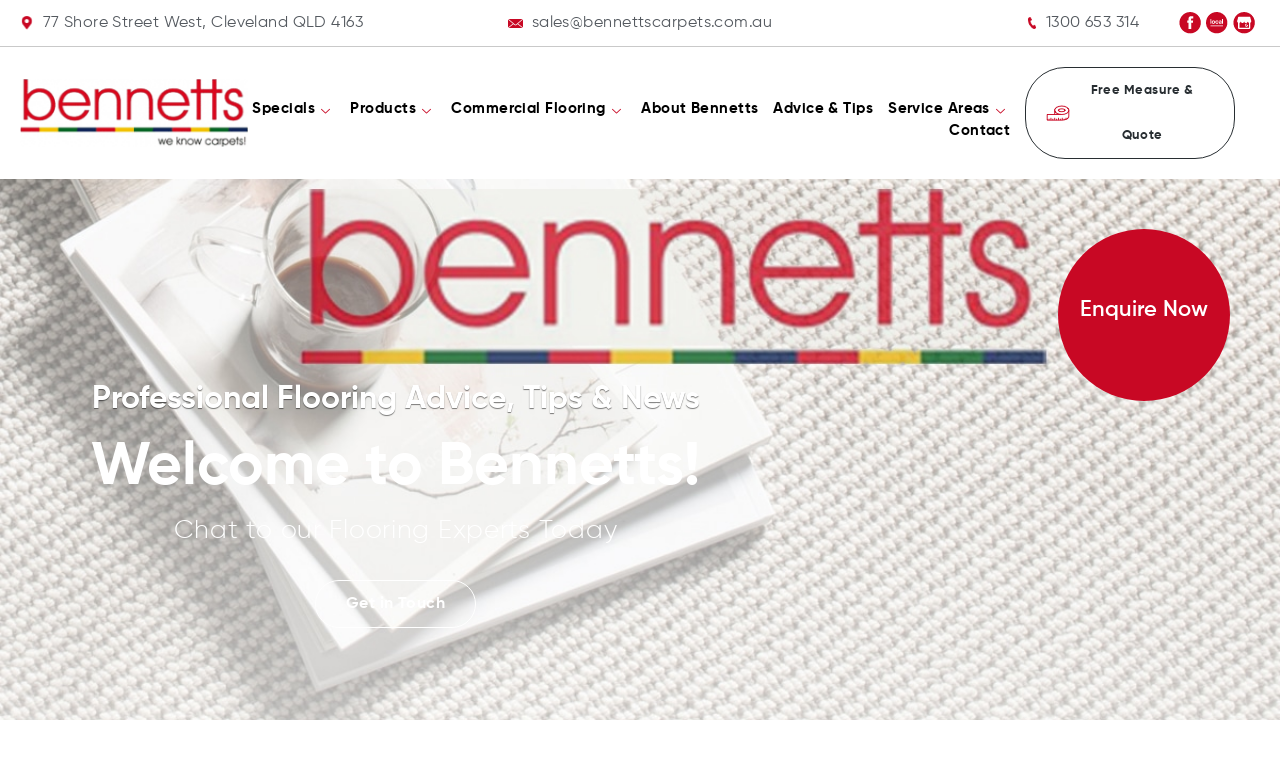

--- FILE ---
content_type: text/html; charset=UTF-8
request_url: https://bennettscarpets.com.au/welcome-to-bennetts/
body_size: 62879
content:
<!doctype html>
<html lang="en-AU">
<head>
	<meta charset="UTF-8">
	<meta name="viewport" content="width=device-width, initial-scale=1">
	<link rel="profile" href="https://gmpg.org/xfn/11">
	<meta name='robots' content='index, follow, max-image-preview:large, max-snippet:-1, max-video-preview:-1' />

	<!-- This site is optimized with the Yoast SEO plugin v26.8 - https://yoast.com/product/yoast-seo-wordpress/ -->
	<title>Welcome to Bennetts! - Bennetts Carpets</title>
<link data-rocket-prefetch href="https://www.googletagmanager.com" rel="dns-prefetch">
<link data-rocket-prefetch href="https://tracker.metricool.com" rel="dns-prefetch"><link rel="preload" data-rocket-preload as="image" href="https://bennettscarpets.com.au/wp-content/uploads/2021/09/default-image.jpg" fetchpriority="high">
	<link rel="canonical" href="https://bennettscarpets.com.au/welcome-to-bennetts/" />
	<meta property="og:locale" content="en_US" />
	<meta property="og:type" content="article" />
	<meta property="og:title" content="Welcome to Bennetts! - Bennetts Carpets" />
	<meta property="og:description" content="Welcome to our new website! After deciding to renovate our online home, we are proud to present our new look and we hope you enjoy it as much as we do! If it’s the first time you visit us and are not quite sure what we have to offer or why you should seek our [&hellip;]" />
	<meta property="og:url" content="https://bennettscarpets.com.au/welcome-to-bennetts/" />
	<meta property="og:site_name" content="Bennetts Carpets" />
	<meta property="article:published_time" content="2021-09-24T03:06:30+00:00" />
	<meta property="article:modified_time" content="2021-10-31T22:57:52+00:00" />
	<meta property="og:image" content="https://bennettscarpets.com.au/wp-content/uploads/2021/09/default-image.jpg" />
	<meta property="og:image:width" content="1200" />
	<meta property="og:image:height" content="1000" />
	<meta property="og:image:type" content="image/jpeg" />
	<meta name="author" content="localsearch" />
	<meta name="twitter:card" content="summary_large_image" />
	<meta name="twitter:label1" content="Written by" />
	<meta name="twitter:data1" content="localsearch" />
	<meta name="twitter:label2" content="Est. reading time" />
	<meta name="twitter:data2" content="2 minutes" />
	<script type="application/ld+json" class="yoast-schema-graph">{"@context":"https://schema.org","@graph":[{"@type":"Article","@id":"https://bennettscarpets.com.au/welcome-to-bennetts/#article","isPartOf":{"@id":"https://bennettscarpets.com.au/welcome-to-bennetts/"},"author":{"name":"localsearch","@id":"https://bennettscarpets.com.au/#/schema/person/0a924e75a147c408b10bf890b20a3fc5"},"headline":"Welcome to Bennetts!","datePublished":"2021-09-24T03:06:30+00:00","dateModified":"2021-10-31T22:57:52+00:00","mainEntityOfPage":{"@id":"https://bennettscarpets.com.au/welcome-to-bennetts/"},"wordCount":325,"commentCount":0,"publisher":{"@id":"https://bennettscarpets.com.au/#organization"},"image":{"@id":"https://bennettscarpets.com.au/welcome-to-bennetts/#primaryimage"},"thumbnailUrl":"https://bennettscarpets.com.au/wp-content/uploads/2021/09/default-image.jpg","articleSection":["General News"],"inLanguage":"en-AU","potentialAction":[{"@type":"CommentAction","name":"Comment","target":["https://bennettscarpets.com.au/welcome-to-bennetts/#respond"]}]},{"@type":"WebPage","@id":"https://bennettscarpets.com.au/welcome-to-bennetts/","url":"https://bennettscarpets.com.au/welcome-to-bennetts/","name":"Welcome to Bennetts! - Bennetts Carpets","isPartOf":{"@id":"https://bennettscarpets.com.au/#website"},"primaryImageOfPage":{"@id":"https://bennettscarpets.com.au/welcome-to-bennetts/#primaryimage"},"image":{"@id":"https://bennettscarpets.com.au/welcome-to-bennetts/#primaryimage"},"thumbnailUrl":"https://bennettscarpets.com.au/wp-content/uploads/2021/09/default-image.jpg","datePublished":"2021-09-24T03:06:30+00:00","dateModified":"2021-10-31T22:57:52+00:00","breadcrumb":{"@id":"https://bennettscarpets.com.au/welcome-to-bennetts/#breadcrumb"},"inLanguage":"en-AU","potentialAction":[{"@type":"ReadAction","target":["https://bennettscarpets.com.au/welcome-to-bennetts/"]}]},{"@type":"ImageObject","inLanguage":"en-AU","@id":"https://bennettscarpets.com.au/welcome-to-bennetts/#primaryimage","url":"https://bennettscarpets.com.au/wp-content/uploads/2021/09/default-image.jpg","contentUrl":"https://bennettscarpets.com.au/wp-content/uploads/2021/09/default-image.jpg","width":1200,"height":1000,"caption":"Flooring Experts in Brisbane, QLD"},{"@type":"BreadcrumbList","@id":"https://bennettscarpets.com.au/welcome-to-bennetts/#breadcrumb","itemListElement":[{"@type":"ListItem","position":1,"name":"Home","item":"https://bennettscarpets.com.au/"},{"@type":"ListItem","position":2,"name":"Welcome to Bennetts!"}]},{"@type":"WebSite","@id":"https://bennettscarpets.com.au/#website","url":"https://bennettscarpets.com.au/","name":"Bennetts Carpets","description":"Bennetts Carpets | Flooring Brisbane | Carpets, Timber &amp; Vinyl Floors","publisher":{"@id":"https://bennettscarpets.com.au/#organization"},"potentialAction":[{"@type":"SearchAction","target":{"@type":"EntryPoint","urlTemplate":"https://bennettscarpets.com.au/?s={search_term_string}"},"query-input":{"@type":"PropertyValueSpecification","valueRequired":true,"valueName":"search_term_string"}}],"inLanguage":"en-AU"},{"@type":"Organization","@id":"https://bennettscarpets.com.au/#organization","name":"Bennetts Carpets","url":"https://bennettscarpets.com.au/","logo":{"@type":"ImageObject","inLanguage":"en-AU","@id":"https://bennettscarpets.com.au/#/schema/logo/image/","url":"https://bennettscarpets.com.au/wp-content/uploads/2021/09/bitmap.png","contentUrl":"https://bennettscarpets.com.au/wp-content/uploads/2021/09/bitmap.png","width":262,"height":79,"caption":"Bennetts Carpets"},"image":{"@id":"https://bennettscarpets.com.au/#/schema/logo/image/"}},{"@type":"Person","@id":"https://bennettscarpets.com.au/#/schema/person/0a924e75a147c408b10bf890b20a3fc5","name":"localsearch","image":{"@type":"ImageObject","inLanguage":"en-AU","@id":"https://bennettscarpets.com.au/#/schema/person/image/","url":"https://secure.gravatar.com/avatar/1b9df4911dd9fb71386bb664f9c7ee0833717cb10d74f8d068bc471732679e89?s=96&d=mm&r=g","contentUrl":"https://secure.gravatar.com/avatar/1b9df4911dd9fb71386bb664f9c7ee0833717cb10d74f8d068bc471732679e89?s=96&d=mm&r=g","caption":"localsearch"}}]}</script>
	<!-- / Yoast SEO plugin. -->



<link rel="alternate" type="application/rss+xml" title="Bennetts Carpets &raquo; Feed" href="https://bennettscarpets.com.au/feed/" />
<link rel="alternate" type="application/rss+xml" title="Bennetts Carpets &raquo; Comments Feed" href="https://bennettscarpets.com.au/comments/feed/" />
<link rel="alternate" type="application/rss+xml" title="Bennetts Carpets &raquo; Welcome to Bennetts! Comments Feed" href="https://bennettscarpets.com.au/welcome-to-bennetts/feed/" />
<link rel="alternate" title="oEmbed (JSON)" type="application/json+oembed" href="https://bennettscarpets.com.au/wp-json/oembed/1.0/embed?url=https%3A%2F%2Fbennettscarpets.com.au%2Fwelcome-to-bennetts%2F" />
<link rel="alternate" title="oEmbed (XML)" type="text/xml+oembed" href="https://bennettscarpets.com.au/wp-json/oembed/1.0/embed?url=https%3A%2F%2Fbennettscarpets.com.au%2Fwelcome-to-bennetts%2F&#038;format=xml" />
<style id='wp-img-auto-sizes-contain-inline-css'>
img:is([sizes=auto i],[sizes^="auto," i]){contain-intrinsic-size:3000px 1500px}
/*# sourceURL=wp-img-auto-sizes-contain-inline-css */
</style>
<link rel='stylesheet' id='wp-block-library-css' href='https://bennettscarpets.com.au/wp-includes/css/dist/block-library/style.min.css?ver=ff120eceb6edefcd7ed819a88d5870d9' media='all' />
<style id='global-styles-inline-css'>
:root{--wp--preset--aspect-ratio--square: 1;--wp--preset--aspect-ratio--4-3: 4/3;--wp--preset--aspect-ratio--3-4: 3/4;--wp--preset--aspect-ratio--3-2: 3/2;--wp--preset--aspect-ratio--2-3: 2/3;--wp--preset--aspect-ratio--16-9: 16/9;--wp--preset--aspect-ratio--9-16: 9/16;--wp--preset--color--black: #000000;--wp--preset--color--cyan-bluish-gray: #abb8c3;--wp--preset--color--white: #ffffff;--wp--preset--color--pale-pink: #f78da7;--wp--preset--color--vivid-red: #cf2e2e;--wp--preset--color--luminous-vivid-orange: #ff6900;--wp--preset--color--luminous-vivid-amber: #fcb900;--wp--preset--color--light-green-cyan: #7bdcb5;--wp--preset--color--vivid-green-cyan: #00d084;--wp--preset--color--pale-cyan-blue: #8ed1fc;--wp--preset--color--vivid-cyan-blue: #0693e3;--wp--preset--color--vivid-purple: #9b51e0;--wp--preset--gradient--vivid-cyan-blue-to-vivid-purple: linear-gradient(135deg,rgb(6,147,227) 0%,rgb(155,81,224) 100%);--wp--preset--gradient--light-green-cyan-to-vivid-green-cyan: linear-gradient(135deg,rgb(122,220,180) 0%,rgb(0,208,130) 100%);--wp--preset--gradient--luminous-vivid-amber-to-luminous-vivid-orange: linear-gradient(135deg,rgb(252,185,0) 0%,rgb(255,105,0) 100%);--wp--preset--gradient--luminous-vivid-orange-to-vivid-red: linear-gradient(135deg,rgb(255,105,0) 0%,rgb(207,46,46) 100%);--wp--preset--gradient--very-light-gray-to-cyan-bluish-gray: linear-gradient(135deg,rgb(238,238,238) 0%,rgb(169,184,195) 100%);--wp--preset--gradient--cool-to-warm-spectrum: linear-gradient(135deg,rgb(74,234,220) 0%,rgb(151,120,209) 20%,rgb(207,42,186) 40%,rgb(238,44,130) 60%,rgb(251,105,98) 80%,rgb(254,248,76) 100%);--wp--preset--gradient--blush-light-purple: linear-gradient(135deg,rgb(255,206,236) 0%,rgb(152,150,240) 100%);--wp--preset--gradient--blush-bordeaux: linear-gradient(135deg,rgb(254,205,165) 0%,rgb(254,45,45) 50%,rgb(107,0,62) 100%);--wp--preset--gradient--luminous-dusk: linear-gradient(135deg,rgb(255,203,112) 0%,rgb(199,81,192) 50%,rgb(65,88,208) 100%);--wp--preset--gradient--pale-ocean: linear-gradient(135deg,rgb(255,245,203) 0%,rgb(182,227,212) 50%,rgb(51,167,181) 100%);--wp--preset--gradient--electric-grass: linear-gradient(135deg,rgb(202,248,128) 0%,rgb(113,206,126) 100%);--wp--preset--gradient--midnight: linear-gradient(135deg,rgb(2,3,129) 0%,rgb(40,116,252) 100%);--wp--preset--font-size--small: 13px;--wp--preset--font-size--medium: 20px;--wp--preset--font-size--large: 36px;--wp--preset--font-size--x-large: 42px;--wp--preset--spacing--20: 0.44rem;--wp--preset--spacing--30: 0.67rem;--wp--preset--spacing--40: 1rem;--wp--preset--spacing--50: 1.5rem;--wp--preset--spacing--60: 2.25rem;--wp--preset--spacing--70: 3.38rem;--wp--preset--spacing--80: 5.06rem;--wp--preset--shadow--natural: 6px 6px 9px rgba(0, 0, 0, 0.2);--wp--preset--shadow--deep: 12px 12px 50px rgba(0, 0, 0, 0.4);--wp--preset--shadow--sharp: 6px 6px 0px rgba(0, 0, 0, 0.2);--wp--preset--shadow--outlined: 6px 6px 0px -3px rgb(255, 255, 255), 6px 6px rgb(0, 0, 0);--wp--preset--shadow--crisp: 6px 6px 0px rgb(0, 0, 0);}:root { --wp--style--global--content-size: 800px;--wp--style--global--wide-size: 1200px; }:where(body) { margin: 0; }.wp-site-blocks > .alignleft { float: left; margin-right: 2em; }.wp-site-blocks > .alignright { float: right; margin-left: 2em; }.wp-site-blocks > .aligncenter { justify-content: center; margin-left: auto; margin-right: auto; }:where(.wp-site-blocks) > * { margin-block-start: 24px; margin-block-end: 0; }:where(.wp-site-blocks) > :first-child { margin-block-start: 0; }:where(.wp-site-blocks) > :last-child { margin-block-end: 0; }:root { --wp--style--block-gap: 24px; }:root :where(.is-layout-flow) > :first-child{margin-block-start: 0;}:root :where(.is-layout-flow) > :last-child{margin-block-end: 0;}:root :where(.is-layout-flow) > *{margin-block-start: 24px;margin-block-end: 0;}:root :where(.is-layout-constrained) > :first-child{margin-block-start: 0;}:root :where(.is-layout-constrained) > :last-child{margin-block-end: 0;}:root :where(.is-layout-constrained) > *{margin-block-start: 24px;margin-block-end: 0;}:root :where(.is-layout-flex){gap: 24px;}:root :where(.is-layout-grid){gap: 24px;}.is-layout-flow > .alignleft{float: left;margin-inline-start: 0;margin-inline-end: 2em;}.is-layout-flow > .alignright{float: right;margin-inline-start: 2em;margin-inline-end: 0;}.is-layout-flow > .aligncenter{margin-left: auto !important;margin-right: auto !important;}.is-layout-constrained > .alignleft{float: left;margin-inline-start: 0;margin-inline-end: 2em;}.is-layout-constrained > .alignright{float: right;margin-inline-start: 2em;margin-inline-end: 0;}.is-layout-constrained > .aligncenter{margin-left: auto !important;margin-right: auto !important;}.is-layout-constrained > :where(:not(.alignleft):not(.alignright):not(.alignfull)){max-width: var(--wp--style--global--content-size);margin-left: auto !important;margin-right: auto !important;}.is-layout-constrained > .alignwide{max-width: var(--wp--style--global--wide-size);}body .is-layout-flex{display: flex;}.is-layout-flex{flex-wrap: wrap;align-items: center;}.is-layout-flex > :is(*, div){margin: 0;}body .is-layout-grid{display: grid;}.is-layout-grid > :is(*, div){margin: 0;}body{padding-top: 0px;padding-right: 0px;padding-bottom: 0px;padding-left: 0px;}a:where(:not(.wp-element-button)){text-decoration: underline;}:root :where(.wp-element-button, .wp-block-button__link){background-color: #32373c;border-width: 0;color: #fff;font-family: inherit;font-size: inherit;font-style: inherit;font-weight: inherit;letter-spacing: inherit;line-height: inherit;padding-top: calc(0.667em + 2px);padding-right: calc(1.333em + 2px);padding-bottom: calc(0.667em + 2px);padding-left: calc(1.333em + 2px);text-decoration: none;text-transform: inherit;}.has-black-color{color: var(--wp--preset--color--black) !important;}.has-cyan-bluish-gray-color{color: var(--wp--preset--color--cyan-bluish-gray) !important;}.has-white-color{color: var(--wp--preset--color--white) !important;}.has-pale-pink-color{color: var(--wp--preset--color--pale-pink) !important;}.has-vivid-red-color{color: var(--wp--preset--color--vivid-red) !important;}.has-luminous-vivid-orange-color{color: var(--wp--preset--color--luminous-vivid-orange) !important;}.has-luminous-vivid-amber-color{color: var(--wp--preset--color--luminous-vivid-amber) !important;}.has-light-green-cyan-color{color: var(--wp--preset--color--light-green-cyan) !important;}.has-vivid-green-cyan-color{color: var(--wp--preset--color--vivid-green-cyan) !important;}.has-pale-cyan-blue-color{color: var(--wp--preset--color--pale-cyan-blue) !important;}.has-vivid-cyan-blue-color{color: var(--wp--preset--color--vivid-cyan-blue) !important;}.has-vivid-purple-color{color: var(--wp--preset--color--vivid-purple) !important;}.has-black-background-color{background-color: var(--wp--preset--color--black) !important;}.has-cyan-bluish-gray-background-color{background-color: var(--wp--preset--color--cyan-bluish-gray) !important;}.has-white-background-color{background-color: var(--wp--preset--color--white) !important;}.has-pale-pink-background-color{background-color: var(--wp--preset--color--pale-pink) !important;}.has-vivid-red-background-color{background-color: var(--wp--preset--color--vivid-red) !important;}.has-luminous-vivid-orange-background-color{background-color: var(--wp--preset--color--luminous-vivid-orange) !important;}.has-luminous-vivid-amber-background-color{background-color: var(--wp--preset--color--luminous-vivid-amber) !important;}.has-light-green-cyan-background-color{background-color: var(--wp--preset--color--light-green-cyan) !important;}.has-vivid-green-cyan-background-color{background-color: var(--wp--preset--color--vivid-green-cyan) !important;}.has-pale-cyan-blue-background-color{background-color: var(--wp--preset--color--pale-cyan-blue) !important;}.has-vivid-cyan-blue-background-color{background-color: var(--wp--preset--color--vivid-cyan-blue) !important;}.has-vivid-purple-background-color{background-color: var(--wp--preset--color--vivid-purple) !important;}.has-black-border-color{border-color: var(--wp--preset--color--black) !important;}.has-cyan-bluish-gray-border-color{border-color: var(--wp--preset--color--cyan-bluish-gray) !important;}.has-white-border-color{border-color: var(--wp--preset--color--white) !important;}.has-pale-pink-border-color{border-color: var(--wp--preset--color--pale-pink) !important;}.has-vivid-red-border-color{border-color: var(--wp--preset--color--vivid-red) !important;}.has-luminous-vivid-orange-border-color{border-color: var(--wp--preset--color--luminous-vivid-orange) !important;}.has-luminous-vivid-amber-border-color{border-color: var(--wp--preset--color--luminous-vivid-amber) !important;}.has-light-green-cyan-border-color{border-color: var(--wp--preset--color--light-green-cyan) !important;}.has-vivid-green-cyan-border-color{border-color: var(--wp--preset--color--vivid-green-cyan) !important;}.has-pale-cyan-blue-border-color{border-color: var(--wp--preset--color--pale-cyan-blue) !important;}.has-vivid-cyan-blue-border-color{border-color: var(--wp--preset--color--vivid-cyan-blue) !important;}.has-vivid-purple-border-color{border-color: var(--wp--preset--color--vivid-purple) !important;}.has-vivid-cyan-blue-to-vivid-purple-gradient-background{background: var(--wp--preset--gradient--vivid-cyan-blue-to-vivid-purple) !important;}.has-light-green-cyan-to-vivid-green-cyan-gradient-background{background: var(--wp--preset--gradient--light-green-cyan-to-vivid-green-cyan) !important;}.has-luminous-vivid-amber-to-luminous-vivid-orange-gradient-background{background: var(--wp--preset--gradient--luminous-vivid-amber-to-luminous-vivid-orange) !important;}.has-luminous-vivid-orange-to-vivid-red-gradient-background{background: var(--wp--preset--gradient--luminous-vivid-orange-to-vivid-red) !important;}.has-very-light-gray-to-cyan-bluish-gray-gradient-background{background: var(--wp--preset--gradient--very-light-gray-to-cyan-bluish-gray) !important;}.has-cool-to-warm-spectrum-gradient-background{background: var(--wp--preset--gradient--cool-to-warm-spectrum) !important;}.has-blush-light-purple-gradient-background{background: var(--wp--preset--gradient--blush-light-purple) !important;}.has-blush-bordeaux-gradient-background{background: var(--wp--preset--gradient--blush-bordeaux) !important;}.has-luminous-dusk-gradient-background{background: var(--wp--preset--gradient--luminous-dusk) !important;}.has-pale-ocean-gradient-background{background: var(--wp--preset--gradient--pale-ocean) !important;}.has-electric-grass-gradient-background{background: var(--wp--preset--gradient--electric-grass) !important;}.has-midnight-gradient-background{background: var(--wp--preset--gradient--midnight) !important;}.has-small-font-size{font-size: var(--wp--preset--font-size--small) !important;}.has-medium-font-size{font-size: var(--wp--preset--font-size--medium) !important;}.has-large-font-size{font-size: var(--wp--preset--font-size--large) !important;}.has-x-large-font-size{font-size: var(--wp--preset--font-size--x-large) !important;}
:root :where(.wp-block-pullquote){font-size: 1.5em;line-height: 1.6;}
/*# sourceURL=global-styles-inline-css */
</style>
<link rel='stylesheet' id='parent-theme-css' href='https://bennettscarpets.com.au/wp-content/themes/hello-elementor/style.css?ver=ff120eceb6edefcd7ed819a88d5870d9' media='all' />
<link data-minify="1" rel='stylesheet' id='hello-elementor-css' href='https://bennettscarpets.com.au/wp-content/cache/min/1/wp-content/themes/hello-elementor/assets/css/reset.css?ver=1751967846' media='all' />
<link data-minify="1" rel='stylesheet' id='hello-elementor-theme-style-css' href='https://bennettscarpets.com.au/wp-content/cache/min/1/wp-content/themes/hello-elementor/assets/css/theme.css?ver=1751967846' media='all' />
<link data-minify="1" rel='stylesheet' id='hello-elementor-header-footer-css' href='https://bennettscarpets.com.au/wp-content/cache/min/1/wp-content/themes/hello-elementor/assets/css/header-footer.css?ver=1751967846' media='all' />
<link rel='stylesheet' id='elementor-frontend-css' href='https://bennettscarpets.com.au/wp-content/uploads/elementor/css/custom-frontend.min.css?ver=1769524058' media='all' />
<style id='elementor-frontend-inline-css'>
.elementor-kit-62{--e-global-color-primary:#181B1D;--e-global-color-secondary:#54595F;--e-global-color-text:#7A7A7A;--e-global-color-accent:#61CE70;--e-global-color-58024937:#333333;--e-global-color-51142424:#B2B2B2;--e-global-color-638bad3d:#1A1A1A;--e-global-color-6bf2d3ac:#050505;--e-global-color-57c87def:#999999;--e-global-color-2cad9455:#99DC00;--e-global-color-4c38c615:#000;--e-global-color-7ca4ee4d:#FFF;--e-global-typography-primary-font-family:"Gilroy";--e-global-typography-primary-font-weight:700;--e-global-typography-secondary-font-family:"Gilroy";--e-global-typography-secondary-font-weight:400;--e-global-typography-text-font-family:"Gilroy";--e-global-typography-text-font-size:16px;--e-global-typography-text-font-weight:400;--e-global-typography-text-line-height:26px;--e-global-typography-accent-font-family:"Gilroy";--e-global-typography-accent-font-weight:500;color:#282E32;}.elementor-kit-62 e-page-transition{background-color:#FFBC7D;}.elementor-kit-62 p{margin-block-end:28px;}.elementor-kit-62 a{color:#C80824;}.elementor-kit-62 h1{color:#FFFFFF;font-family:"Gilroy", Sans-serif;font-size:60px;}.elementor-section.elementor-section-boxed > .elementor-container{max-width:1140px;}.e-con{--container-max-width:1140px;}.elementor-widget:not(:last-child){margin-block-end:0px;}.elementor-element{--widgets-spacing:0px 0px;--widgets-spacing-row:0px;--widgets-spacing-column:0px;}{}h1.entry-title{display:var(--page-title-display);}@media(max-width:768px){.elementor-section.elementor-section-boxed > .elementor-container{max-width:1024px;}.e-con{--container-max-width:1024px;}}@media(max-width:767px){.elementor-section.elementor-section-boxed > .elementor-container{max-width:767px;}.e-con{--container-max-width:767px;}}/* Start Custom Fonts CSS */@font-face {
	font-family: 'Gilroy';
	font-style: normal;
	font-weight: 700;
	font-display: auto;
	src: url('https://bennettscarpets.com.au/wp-content/uploads/2021/09/Gilroy-Bold.ttf') format('truetype');
}
@font-face {
	font-family: 'Gilroy';
	font-style: normal;
	font-weight: 600;
	font-display: auto;
	src: url('https://bennettscarpets.com.au/wp-content/uploads/2021/09/Gilroy-SemiBold.ttf') format('truetype');
}
@font-face {
	font-family: 'Gilroy';
	font-style: normal;
	font-weight: 500;
	font-display: auto;
	src: url('https://bennettscarpets.com.au/wp-content/uploads/2021/09/Gilroy-Medium-1.ttf') format('truetype');
}
@font-face {
	font-family: 'Gilroy';
	font-style: normal;
	font-weight: 400;
	font-display: auto;
	src: url('https://bennettscarpets.com.au/wp-content/uploads/2021/09/Gilroy-Regular.ttf') format('truetype');
}
@font-face {
	font-family: 'Gilroy';
	font-style: normal;
	font-weight: normal;
	font-display: auto;
	src: url('https://bennettscarpets.com.au/wp-content/uploads/2021/09/Gilroy-Regular.ttf') format('truetype');
}
@font-face {
	font-family: 'Gilroy';
	font-style: normal;
	font-weight: 300;
	font-display: auto;
	src: url('https://bennettscarpets.com.au/wp-content/uploads/2021/09/Gilroy-Light.ttf') format('truetype');
}
@font-face {
	font-family: 'Gilroy';
	font-style: normal;
	font-weight: 100;
	font-display: auto;
	src: url('https://bennettscarpets.com.au/wp-content/uploads/2021/09/Gilroy-Thin.ttf') format('truetype');
}
/* End Custom Fonts CSS */
.elementor-45 .elementor-element.elementor-element-12dfe0c > .elementor-container{max-width:1560px;}.elementor-45 .elementor-element.elementor-element-12dfe0c{border-style:solid;border-width:0px 0px 1px 0px;border-color:#C9C9C9;padding:10px 20px 10px 20px;}.elementor-bc-flex-widget .elementor-45 .elementor-element.elementor-element-a59b229.elementor-column .elementor-widget-wrap{align-items:center;}.elementor-45 .elementor-element.elementor-element-a59b229.elementor-column.elementor-element[data-element_type="column"] > .elementor-widget-wrap.elementor-element-populated{align-content:center;align-items:center;}.elementor-widget-icon-list .elementor-icon-list-item:not(:last-child):after{border-color:var( --e-global-color-text );}.elementor-widget-icon-list .elementor-icon-list-icon i{color:var( --e-global-color-primary );}.elementor-widget-icon-list .elementor-icon-list-icon svg{fill:var( --e-global-color-primary );}.elementor-widget-icon-list .elementor-icon-list-item > .elementor-icon-list-text, .elementor-widget-icon-list .elementor-icon-list-item > a{font-family:var( --e-global-typography-text-font-family ), Sans-serif;font-size:var( --e-global-typography-text-font-size );font-weight:var( --e-global-typography-text-font-weight );line-height:var( --e-global-typography-text-line-height );}.elementor-widget-icon-list .elementor-icon-list-text{color:var( --e-global-color-secondary );}.elementor-45 .elementor-element.elementor-element-761a0cb .elementor-icon-list-icon i{transition:color 0.3s;}.elementor-45 .elementor-element.elementor-element-761a0cb .elementor-icon-list-icon svg{transition:fill 0.3s;}.elementor-45 .elementor-element.elementor-element-761a0cb{--e-icon-list-icon-size:14px;--icon-vertical-offset:0px;}.elementor-45 .elementor-element.elementor-element-761a0cb .elementor-icon-list-icon{padding-inline-end:0px;}.elementor-45 .elementor-element.elementor-element-761a0cb .elementor-icon-list-item > .elementor-icon-list-text, .elementor-45 .elementor-element.elementor-element-761a0cb .elementor-icon-list-item > a{font-family:"Gilroy", Sans-serif;font-size:16px;font-weight:400;line-height:26px;letter-spacing:0.44px;}.elementor-45 .elementor-element.elementor-element-761a0cb .elementor-icon-list-item:hover .elementor-icon-list-text{color:#C80824;}.elementor-45 .elementor-element.elementor-element-761a0cb .elementor-icon-list-text{transition:color 0.3s;}.elementor-bc-flex-widget .elementor-45 .elementor-element.elementor-element-9fb57b8.elementor-column .elementor-widget-wrap{align-items:center;}.elementor-45 .elementor-element.elementor-element-9fb57b8.elementor-column.elementor-element[data-element_type="column"] > .elementor-widget-wrap.elementor-element-populated{align-content:center;align-items:center;}.elementor-45 .elementor-element.elementor-element-0970def .elementor-icon-list-icon i{transition:color 0.3s;}.elementor-45 .elementor-element.elementor-element-0970def .elementor-icon-list-icon svg{transition:fill 0.3s;}.elementor-45 .elementor-element.elementor-element-0970def{--e-icon-list-icon-size:15px;--icon-vertical-offset:0px;}.elementor-45 .elementor-element.elementor-element-0970def .elementor-icon-list-icon{padding-inline-end:0px;}.elementor-45 .elementor-element.elementor-element-0970def .elementor-icon-list-item > .elementor-icon-list-text, .elementor-45 .elementor-element.elementor-element-0970def .elementor-icon-list-item > a{font-family:"Gilroy", Sans-serif;font-size:16px;font-weight:400;line-height:26px;letter-spacing:0.44px;}.elementor-45 .elementor-element.elementor-element-0970def .elementor-icon-list-item:hover .elementor-icon-list-text{color:#C80824;}.elementor-45 .elementor-element.elementor-element-0970def .elementor-icon-list-text{transition:color 0.3s;}.elementor-bc-flex-widget .elementor-45 .elementor-element.elementor-element-ef66b2c.elementor-column .elementor-widget-wrap{align-items:center;}.elementor-45 .elementor-element.elementor-element-ef66b2c.elementor-column.elementor-element[data-element_type="column"] > .elementor-widget-wrap.elementor-element-populated{align-content:center;align-items:center;}.elementor-45 .elementor-element.elementor-element-ef66b2c.elementor-column > .elementor-widget-wrap{justify-content:flex-end;}.elementor-45 .elementor-element.elementor-element-4e5faeb{width:initial;max-width:initial;--e-icon-list-icon-size:12px;--icon-vertical-offset:0px;}.elementor-45 .elementor-element.elementor-element-4e5faeb .elementor-icon-list-icon i{transition:color 0.3s;}.elementor-45 .elementor-element.elementor-element-4e5faeb .elementor-icon-list-icon svg{transition:fill 0.3s;}.elementor-45 .elementor-element.elementor-element-4e5faeb .elementor-icon-list-icon{padding-inline-end:0px;}.elementor-45 .elementor-element.elementor-element-4e5faeb .elementor-icon-list-item > .elementor-icon-list-text, .elementor-45 .elementor-element.elementor-element-4e5faeb .elementor-icon-list-item > a{font-family:"Gilroy", Sans-serif;font-size:16px;font-weight:400;line-height:26px;letter-spacing:0.44px;}.elementor-45 .elementor-element.elementor-element-4e5faeb .elementor-icon-list-item:hover .elementor-icon-list-text{color:#C80824;}.elementor-45 .elementor-element.elementor-element-4e5faeb .elementor-icon-list-text{transition:color 0.3s;}.elementor-45 .elementor-element.elementor-element-25dd2d2{width:initial;max-width:initial;}.elementor-45 .elementor-element.elementor-element-25dd2d2 > .elementor-widget-container{margin:0px 0px 0px 40px;}.elementor-45 .elementor-element.elementor-element-0e79d2b > .elementor-container{max-width:1560px;}.elementor-45 .elementor-element.elementor-element-0e79d2b{padding:20px 20px 20px 20px;}.elementor-widget-nav-menu .elementor-nav-menu .elementor-item{font-family:var( --e-global-typography-primary-font-family ), Sans-serif;font-weight:var( --e-global-typography-primary-font-weight );}.elementor-widget-nav-menu .elementor-nav-menu--main .elementor-item{color:var( --e-global-color-text );fill:var( --e-global-color-text );}.elementor-widget-nav-menu .elementor-nav-menu--main .elementor-item:hover,
					.elementor-widget-nav-menu .elementor-nav-menu--main .elementor-item.elementor-item-active,
					.elementor-widget-nav-menu .elementor-nav-menu--main .elementor-item.highlighted,
					.elementor-widget-nav-menu .elementor-nav-menu--main .elementor-item:focus{color:var( --e-global-color-accent );fill:var( --e-global-color-accent );}.elementor-widget-nav-menu .elementor-nav-menu--main:not(.e--pointer-framed) .elementor-item:before,
					.elementor-widget-nav-menu .elementor-nav-menu--main:not(.e--pointer-framed) .elementor-item:after{background-color:var( --e-global-color-accent );}.elementor-widget-nav-menu .e--pointer-framed .elementor-item:before,
					.elementor-widget-nav-menu .e--pointer-framed .elementor-item:after{border-color:var( --e-global-color-accent );}.elementor-widget-nav-menu{--e-nav-menu-divider-color:var( --e-global-color-text );}.elementor-widget-nav-menu .elementor-nav-menu--dropdown .elementor-item, .elementor-widget-nav-menu .elementor-nav-menu--dropdown  .elementor-sub-item{font-family:var( --e-global-typography-accent-font-family ), Sans-serif;font-weight:var( --e-global-typography-accent-font-weight );}.elementor-45 .elementor-element.elementor-element-dfe24a3 .elementor-menu-toggle{margin-right:auto;background-color:#02010100;}.elementor-45 .elementor-element.elementor-element-dfe24a3 .elementor-nav-menu .elementor-item{font-family:"Gilroy", Sans-serif;font-weight:700;letter-spacing:0.44px;}.elementor-45 .elementor-element.elementor-element-dfe24a3 .elementor-nav-menu--main .elementor-item{color:#282E32;fill:#282E32;padding-left:0px;padding-right:0px;padding-top:0px;padding-bottom:0px;}.elementor-45 .elementor-element.elementor-element-dfe24a3 .elementor-nav-menu--main .elementor-item:hover,
					.elementor-45 .elementor-element.elementor-element-dfe24a3 .elementor-nav-menu--main .elementor-item.elementor-item-active,
					.elementor-45 .elementor-element.elementor-element-dfe24a3 .elementor-nav-menu--main .elementor-item.highlighted,
					.elementor-45 .elementor-element.elementor-element-dfe24a3 .elementor-nav-menu--main .elementor-item:focus{color:#C80824;fill:#C80824;}.elementor-45 .elementor-element.elementor-element-dfe24a3 .elementor-nav-menu--main .elementor-item.elementor-item-active{color:#C80824;}.elementor-45 .elementor-element.elementor-element-dfe24a3{--e-nav-menu-horizontal-menu-item-margin:calc( 28px / 2 );}.elementor-45 .elementor-element.elementor-element-dfe24a3 .elementor-nav-menu--main:not(.elementor-nav-menu--layout-horizontal) .elementor-nav-menu > li:not(:last-child){margin-bottom:28px;}.elementor-45 .elementor-element.elementor-element-dfe24a3 .elementor-nav-menu--dropdown a, .elementor-45 .elementor-element.elementor-element-dfe24a3 .elementor-menu-toggle{color:#FFFFFF;fill:#FFFFFF;}.elementor-45 .elementor-element.elementor-element-dfe24a3 .elementor-nav-menu--dropdown{background-color:#C80824;border-radius:20px 20px 20px 20px;}.elementor-45 .elementor-element.elementor-element-dfe24a3 .elementor-nav-menu--dropdown a:hover,
					.elementor-45 .elementor-element.elementor-element-dfe24a3 .elementor-nav-menu--dropdown a:focus,
					.elementor-45 .elementor-element.elementor-element-dfe24a3 .elementor-nav-menu--dropdown a.elementor-item-active,
					.elementor-45 .elementor-element.elementor-element-dfe24a3 .elementor-nav-menu--dropdown a.highlighted,
					.elementor-45 .elementor-element.elementor-element-dfe24a3 .elementor-menu-toggle:hover,
					.elementor-45 .elementor-element.elementor-element-dfe24a3 .elementor-menu-toggle:focus{color:#FFFFFF;}.elementor-45 .elementor-element.elementor-element-dfe24a3 .elementor-nav-menu--dropdown a:hover,
					.elementor-45 .elementor-element.elementor-element-dfe24a3 .elementor-nav-menu--dropdown a:focus,
					.elementor-45 .elementor-element.elementor-element-dfe24a3 .elementor-nav-menu--dropdown a.elementor-item-active,
					.elementor-45 .elementor-element.elementor-element-dfe24a3 .elementor-nav-menu--dropdown a.highlighted{background-color:#AD061E;}.elementor-45 .elementor-element.elementor-element-dfe24a3 .elementor-nav-menu--dropdown .elementor-item, .elementor-45 .elementor-element.elementor-element-dfe24a3 .elementor-nav-menu--dropdown  .elementor-sub-item{font-family:"Gilroy", Sans-serif;font-size:16px;font-weight:700;}.elementor-45 .elementor-element.elementor-element-dfe24a3 .elementor-nav-menu--dropdown li:first-child a{border-top-left-radius:20px;border-top-right-radius:20px;}.elementor-45 .elementor-element.elementor-element-dfe24a3 .elementor-nav-menu--dropdown li:last-child a{border-bottom-right-radius:20px;border-bottom-left-radius:20px;}.elementor-45 .elementor-element.elementor-element-dfe24a3 .elementor-nav-menu--main > .elementor-nav-menu > li > .elementor-nav-menu--dropdown, .elementor-45 .elementor-element.elementor-element-dfe24a3 .elementor-nav-menu__container.elementor-nav-menu--dropdown{margin-top:12px !important;}.elementor-45 .elementor-element.elementor-element-dfe24a3 div.elementor-menu-toggle{color:#C80824;}.elementor-45 .elementor-element.elementor-element-dfe24a3 div.elementor-menu-toggle svg{fill:#C80824;}.elementor-45 .elementor-element.elementor-element-dfe24a3 div.elementor-menu-toggle:hover, .elementor-45 .elementor-element.elementor-element-dfe24a3 div.elementor-menu-toggle:focus{color:#C80824;}.elementor-45 .elementor-element.elementor-element-dfe24a3 div.elementor-menu-toggle:hover svg, .elementor-45 .elementor-element.elementor-element-dfe24a3 div.elementor-menu-toggle:focus svg{fill:#C80824;}.elementor-bc-flex-widget .elementor-45 .elementor-element.elementor-element-9a97e3e.elementor-column .elementor-widget-wrap{align-items:center;}.elementor-45 .elementor-element.elementor-element-9a97e3e.elementor-column.elementor-element[data-element_type="column"] > .elementor-widget-wrap.elementor-element-populated{align-content:center;align-items:center;}.elementor-widget-theme-site-logo .widget-image-caption{color:var( --e-global-color-text );font-family:var( --e-global-typography-text-font-family ), Sans-serif;font-size:var( --e-global-typography-text-font-size );font-weight:var( --e-global-typography-text-font-weight );line-height:var( --e-global-typography-text-line-height );}.elementor-45 .elementor-element.elementor-element-7658dab{text-align:start;}.elementor-bc-flex-widget .elementor-45 .elementor-element.elementor-element-d9d572d.elementor-column .elementor-widget-wrap{align-items:center;}.elementor-45 .elementor-element.elementor-element-d9d572d.elementor-column.elementor-element[data-element_type="column"] > .elementor-widget-wrap.elementor-element-populated{align-content:center;align-items:center;}
					.elementor-45 .elementor-element.elementor-element-ae84318 .elementskit-navbar-nav .elementskit-submenu-panel > li > a:hover,
					.elementor-45 .elementor-element.elementor-element-ae84318 .elementskit-navbar-nav .elementskit-submenu-panel > li > a:focus,
					.elementor-45 .elementor-element.elementor-element-ae84318 .elementskit-navbar-nav .elementskit-submenu-panel > li > a:active,
					.elementor-45 .elementor-element.elementor-element-ae84318 .elementskit-navbar-nav .elementskit-submenu-panel > li:hover > a{background-color:#A7071E;}.elementor-45 .elementor-element.elementor-element-ae84318 .elementskit-navbar-nav .elementskit-submenu-panel{background-color:#C80824;border-style:solid;border-width:0px 0px 0px 0px;border-radius:20px 20px 20px 20px;min-width:280px;}.elementor-45 .elementor-element.elementor-element-ae84318 .elementskit-menu-container{height:30px;border-radius:0px 0px 0px 0px;}.elementor-45 .elementor-element.elementor-element-ae84318 .elementskit-navbar-nav > li > a{font-family:"Gilroy", Sans-serif;font-size:15px;font-weight:700;letter-spacing:0.44px;color:#000000;padding:0px 15px 0px 0px;}.elementor-45 .elementor-element.elementor-element-ae84318 .elementskit-navbar-nav > li > a:hover{color:#C80824;}.elementor-45 .elementor-element.elementor-element-ae84318 .elementskit-navbar-nav > li > a:focus{color:#C80824;}.elementor-45 .elementor-element.elementor-element-ae84318 .elementskit-navbar-nav > li > a:active{color:#C80824;}.elementor-45 .elementor-element.elementor-element-ae84318 .elementskit-navbar-nav > li:hover > a{color:#C80824;}.elementor-45 .elementor-element.elementor-element-ae84318 .elementskit-navbar-nav > li:hover > a .elementskit-submenu-indicator{color:#C80824;}.elementor-45 .elementor-element.elementor-element-ae84318 .elementskit-navbar-nav > li > a:hover .elementskit-submenu-indicator{color:#C80824;}.elementor-45 .elementor-element.elementor-element-ae84318 .elementskit-navbar-nav > li > a:focus .elementskit-submenu-indicator{color:#C80824;}.elementor-45 .elementor-element.elementor-element-ae84318 .elementskit-navbar-nav > li > a:active .elementskit-submenu-indicator{color:#C80824;}.elementor-45 .elementor-element.elementor-element-ae84318 .elementskit-navbar-nav > li.current-menu-item > a{color:#C80824;}.elementor-45 .elementor-element.elementor-element-ae84318 .elementskit-navbar-nav > li.current-menu-ancestor > a{color:#C80824;}.elementor-45 .elementor-element.elementor-element-ae84318 .elementskit-navbar-nav > li.current-menu-ancestor > a .elementskit-submenu-indicator{color:#C80824;}.elementor-45 .elementor-element.elementor-element-ae84318 .elementskit-navbar-nav > li > a .elementskit-submenu-indicator{color:#C80824;fill:#C80824;}.elementor-45 .elementor-element.elementor-element-ae84318 .elementskit-navbar-nav > li > a .ekit-submenu-indicator-icon{color:#C80824;fill:#C80824;}.elementor-45 .elementor-element.elementor-element-ae84318 .elementskit-navbar-nav .elementskit-submenu-panel > li > a{font-family:"Gilroy", Sans-serif;font-size:16px;font-weight:700;padding:15px 15px 15px 15px;color:#FFFFFF;border-style:solid;border-width:0px 0px 0px 0px;}.elementor-45 .elementor-element.elementor-element-ae84318 .elementskit-navbar-nav .elementskit-submenu-panel > li > a:hover{color:#FFFFFF;}.elementor-45 .elementor-element.elementor-element-ae84318 .elementskit-navbar-nav .elementskit-submenu-panel > li > a:focus{color:#FFFFFF;}.elementor-45 .elementor-element.elementor-element-ae84318 .elementskit-navbar-nav .elementskit-submenu-panel > li > a:active{color:#FFFFFF;}.elementor-45 .elementor-element.elementor-element-ae84318 .elementskit-navbar-nav .elementskit-submenu-panel > li:hover > a{color:#FFFFFF;}.elementor-45 .elementor-element.elementor-element-ae84318 .elementskit-navbar-nav .elementskit-submenu-panel > li.current-menu-item > a{color:#C80824 !important;}.elementor-45 .elementor-element.elementor-element-ae84318 .elementskit-navbar-nav .elementskit-submenu-panel > li:last-child > a{border-style:solid;border-width:0px 0px 0px 0px;}.elementor-45 .elementor-element.elementor-element-ae84318 .elementskit-navbar-nav .elementskit-submenu-panel > li:first-child > a{border-style:solid;border-width:0px 0px 0px 0px;}.elementor-45 .elementor-element.elementor-element-ae84318 .elementskit-submenu-panel{padding:0px 0px 0px 0px;}.elementor-45 .elementor-element.elementor-element-ae84318 .elementskit-menu-hamburger{float:right;}.elementor-45 .elementor-element.elementor-element-ae84318 .elementskit-menu-hamburger .elementskit-menu-hamburger-icon{background-color:rgba(0, 0, 0, 0.5);}.elementor-45 .elementor-element.elementor-element-ae84318 .elementskit-menu-hamburger > .ekit-menu-icon{color:rgba(0, 0, 0, 0.5);}.elementor-45 .elementor-element.elementor-element-ae84318 .elementskit-menu-hamburger:hover .elementskit-menu-hamburger-icon{background-color:rgba(0, 0, 0, 0.5);}.elementor-45 .elementor-element.elementor-element-ae84318 .elementskit-menu-hamburger:hover > .ekit-menu-icon{color:rgba(0, 0, 0, 0.5);}.elementor-45 .elementor-element.elementor-element-ae84318 .elementskit-menu-close{color:rgba(51, 51, 51, 1);}.elementor-45 .elementor-element.elementor-element-ae84318 .elementskit-menu-close:hover{color:rgba(0, 0, 0, 0.5);}.elementor-bc-flex-widget .elementor-45 .elementor-element.elementor-element-c6eaab1.elementor-column .elementor-widget-wrap{align-items:center;}.elementor-45 .elementor-element.elementor-element-c6eaab1.elementor-column.elementor-element[data-element_type="column"] > .elementor-widget-wrap.elementor-element-populated{align-content:center;align-items:center;}.elementor-45 .elementor-element.elementor-element-c0942d3{margin-top:0px;margin-bottom:0px;}.elementor-widget-button .elementor-button{background-color:var( --e-global-color-accent );font-family:var( --e-global-typography-accent-font-family ), Sans-serif;font-weight:var( --e-global-typography-accent-font-weight );}.elementor-45 .elementor-element.elementor-element-c6d5742 .elementor-button{background-color:#FFFFFF;font-family:"Gilroy", Sans-serif;font-size:13px;font-weight:700;letter-spacing:0.44px;fill:#282E32;color:#282E32;border-style:solid;border-width:1px 1px 1px 1px;border-color:#282E32;border-radius:40px 40px 40px 40px;padding:0px 20px 0px 20px;}.elementor-45 .elementor-element.elementor-element-c6d5742 .elementor-button-content-wrapper{flex-direction:row;}.elementor-45 .elementor-element.elementor-element-c6d5742 .elementor-button:hover, .elementor-45 .elementor-element.elementor-element-c6d5742 .elementor-button:focus{color:#C80824;border-color:#C80824;}.elementor-45 .elementor-element.elementor-element-c6d5742 .elementor-button:hover svg, .elementor-45 .elementor-element.elementor-element-c6d5742 .elementor-button:focus svg{fill:#C80824;}.elementor-widget-icon.elementor-view-stacked .elementor-icon{background-color:var( --e-global-color-primary );}.elementor-widget-icon.elementor-view-framed .elementor-icon, .elementor-widget-icon.elementor-view-default .elementor-icon{color:var( --e-global-color-primary );border-color:var( --e-global-color-primary );}.elementor-widget-icon.elementor-view-framed .elementor-icon, .elementor-widget-icon.elementor-view-default .elementor-icon svg{fill:var( --e-global-color-primary );}.elementor-45 .elementor-element.elementor-element-0262796 .elementor-icon-wrapper{text-align:end;}.elementor-45 .elementor-element.elementor-element-0262796 .elementor-icon{font-size:19px;}.elementor-45 .elementor-element.elementor-element-0262796 .elementor-icon svg{height:19px;}.elementor-45 .elementor-element.elementor-element-ce5eded > .elementor-container{max-width:1560px;}.elementor-45 .elementor-element.elementor-element-ce5eded{padding:20px 20px 20px 20px;}.elementor-bc-flex-widget .elementor-45 .elementor-element.elementor-element-2015ea3.elementor-column .elementor-widget-wrap{align-items:center;}.elementor-45 .elementor-element.elementor-element-2015ea3.elementor-column.elementor-element[data-element_type="column"] > .elementor-widget-wrap.elementor-element-populated{align-content:center;align-items:center;}
					.elementor-45 .elementor-element.elementor-element-547ce37 .elementskit-navbar-nav .elementskit-submenu-panel > li > a:hover,
					.elementor-45 .elementor-element.elementor-element-547ce37 .elementskit-navbar-nav .elementskit-submenu-panel > li > a:focus,
					.elementor-45 .elementor-element.elementor-element-547ce37 .elementskit-navbar-nav .elementskit-submenu-panel > li > a:active,
					.elementor-45 .elementor-element.elementor-element-547ce37 .elementskit-navbar-nav .elementskit-submenu-panel > li:hover > a{background-color:#A7071E;}.elementor-45 .elementor-element.elementor-element-547ce37 .elementskit-navbar-nav .elementskit-submenu-panel{background-color:#C80824;border-style:solid;border-width:0px 0px 0px 0px;border-radius:20px 20px 20px 20px;min-width:280px;}.elementor-45 .elementor-element.elementor-element-547ce37 .elementskit-menu-container{height:30px;border-radius:0px 0px 0px 0px;}.elementor-45 .elementor-element.elementor-element-547ce37 .elementskit-navbar-nav > li > a{font-family:"Gilroy", Sans-serif;font-size:13px;font-weight:700;letter-spacing:0.44px;color:#000000;padding:0px 10px 0px 0px;}.elementor-45 .elementor-element.elementor-element-547ce37 .elementskit-navbar-nav > li > a:hover{color:#C80824;}.elementor-45 .elementor-element.elementor-element-547ce37 .elementskit-navbar-nav > li > a:focus{color:#C80824;}.elementor-45 .elementor-element.elementor-element-547ce37 .elementskit-navbar-nav > li > a:active{color:#C80824;}.elementor-45 .elementor-element.elementor-element-547ce37 .elementskit-navbar-nav > li:hover > a{color:#C80824;}.elementor-45 .elementor-element.elementor-element-547ce37 .elementskit-navbar-nav > li:hover > a .elementskit-submenu-indicator{color:#C80824;}.elementor-45 .elementor-element.elementor-element-547ce37 .elementskit-navbar-nav > li > a:hover .elementskit-submenu-indicator{color:#C80824;}.elementor-45 .elementor-element.elementor-element-547ce37 .elementskit-navbar-nav > li > a:focus .elementskit-submenu-indicator{color:#C80824;}.elementor-45 .elementor-element.elementor-element-547ce37 .elementskit-navbar-nav > li > a:active .elementskit-submenu-indicator{color:#C80824;}.elementor-45 .elementor-element.elementor-element-547ce37 .elementskit-navbar-nav > li.current-menu-item > a{color:#C80824;}.elementor-45 .elementor-element.elementor-element-547ce37 .elementskit-navbar-nav > li.current-menu-ancestor > a{color:#C80824;}.elementor-45 .elementor-element.elementor-element-547ce37 .elementskit-navbar-nav > li.current-menu-ancestor > a .elementskit-submenu-indicator{color:#C80824;}.elementor-45 .elementor-element.elementor-element-547ce37 .elementskit-navbar-nav > li > a .elementskit-submenu-indicator{color:#C80824;fill:#C80824;}.elementor-45 .elementor-element.elementor-element-547ce37 .elementskit-navbar-nav > li > a .ekit-submenu-indicator-icon{color:#C80824;fill:#C80824;}.elementor-45 .elementor-element.elementor-element-547ce37 .elementskit-navbar-nav .elementskit-submenu-panel > li > a{font-family:"Gilroy", Sans-serif;font-size:16px;font-weight:700;padding:15px 15px 15px 15px;color:#FFFFFF;border-style:solid;border-width:0px 0px 0px 0px;}.elementor-45 .elementor-element.elementor-element-547ce37 .elementskit-navbar-nav .elementskit-submenu-panel > li > a:hover{color:#FFFFFF;}.elementor-45 .elementor-element.elementor-element-547ce37 .elementskit-navbar-nav .elementskit-submenu-panel > li > a:focus{color:#FFFFFF;}.elementor-45 .elementor-element.elementor-element-547ce37 .elementskit-navbar-nav .elementskit-submenu-panel > li > a:active{color:#FFFFFF;}.elementor-45 .elementor-element.elementor-element-547ce37 .elementskit-navbar-nav .elementskit-submenu-panel > li:hover > a{color:#FFFFFF;}.elementor-45 .elementor-element.elementor-element-547ce37 .elementskit-navbar-nav .elementskit-submenu-panel > li.current-menu-item > a{color:#C80824 !important;}.elementor-45 .elementor-element.elementor-element-547ce37 .elementskit-navbar-nav .elementskit-submenu-panel > li:last-child > a{border-style:solid;border-width:0px 0px 0px 0px;}.elementor-45 .elementor-element.elementor-element-547ce37 .elementskit-navbar-nav .elementskit-submenu-panel > li:first-child > a{border-style:solid;border-width:0px 0px 0px 0px;}.elementor-45 .elementor-element.elementor-element-547ce37 .elementskit-submenu-panel{padding:0px 0px 0px 0px;}.elementor-45 .elementor-element.elementor-element-547ce37 .elementskit-menu-hamburger{float:right;}.elementor-45 .elementor-element.elementor-element-547ce37 .elementskit-menu-hamburger .elementskit-menu-hamburger-icon{background-color:rgba(0, 0, 0, 0.5);}.elementor-45 .elementor-element.elementor-element-547ce37 .elementskit-menu-hamburger > .ekit-menu-icon{color:rgba(0, 0, 0, 0.5);}.elementor-45 .elementor-element.elementor-element-547ce37 .elementskit-menu-hamburger:hover .elementskit-menu-hamburger-icon{background-color:rgba(0, 0, 0, 0.5);}.elementor-45 .elementor-element.elementor-element-547ce37 .elementskit-menu-hamburger:hover > .ekit-menu-icon{color:rgba(0, 0, 0, 0.5);}.elementor-45 .elementor-element.elementor-element-547ce37 .elementskit-menu-close{color:rgba(51, 51, 51, 1);}.elementor-45 .elementor-element.elementor-element-547ce37 .elementskit-menu-close:hover{color:rgba(0, 0, 0, 0.5);}.elementor-45 .elementor-element.elementor-element-9d2dd1d .elementor-menu-toggle{margin-right:auto;background-color:#02010100;}.elementor-45 .elementor-element.elementor-element-9d2dd1d .elementor-nav-menu .elementor-item{font-family:"Gilroy", Sans-serif;font-weight:700;letter-spacing:0.44px;}.elementor-45 .elementor-element.elementor-element-9d2dd1d .elementor-nav-menu--main .elementor-item{color:#282E32;fill:#282E32;padding-left:0px;padding-right:0px;padding-top:0px;padding-bottom:0px;}.elementor-45 .elementor-element.elementor-element-9d2dd1d .elementor-nav-menu--main .elementor-item:hover,
					.elementor-45 .elementor-element.elementor-element-9d2dd1d .elementor-nav-menu--main .elementor-item.elementor-item-active,
					.elementor-45 .elementor-element.elementor-element-9d2dd1d .elementor-nav-menu--main .elementor-item.highlighted,
					.elementor-45 .elementor-element.elementor-element-9d2dd1d .elementor-nav-menu--main .elementor-item:focus{color:#C80824;fill:#C80824;}.elementor-45 .elementor-element.elementor-element-9d2dd1d .elementor-nav-menu--main .elementor-item.elementor-item-active{color:#C80824;}.elementor-45 .elementor-element.elementor-element-9d2dd1d{--e-nav-menu-horizontal-menu-item-margin:calc( 28px / 2 );}.elementor-45 .elementor-element.elementor-element-9d2dd1d .elementor-nav-menu--main:not(.elementor-nav-menu--layout-horizontal) .elementor-nav-menu > li:not(:last-child){margin-bottom:28px;}.elementor-45 .elementor-element.elementor-element-9d2dd1d .elementor-nav-menu--dropdown a, .elementor-45 .elementor-element.elementor-element-9d2dd1d .elementor-menu-toggle{color:#FFFFFF;fill:#FFFFFF;}.elementor-45 .elementor-element.elementor-element-9d2dd1d .elementor-nav-menu--dropdown{background-color:#C80824;border-radius:20px 20px 20px 20px;}.elementor-45 .elementor-element.elementor-element-9d2dd1d .elementor-nav-menu--dropdown a:hover,
					.elementor-45 .elementor-element.elementor-element-9d2dd1d .elementor-nav-menu--dropdown a:focus,
					.elementor-45 .elementor-element.elementor-element-9d2dd1d .elementor-nav-menu--dropdown a.elementor-item-active,
					.elementor-45 .elementor-element.elementor-element-9d2dd1d .elementor-nav-menu--dropdown a.highlighted,
					.elementor-45 .elementor-element.elementor-element-9d2dd1d .elementor-menu-toggle:hover,
					.elementor-45 .elementor-element.elementor-element-9d2dd1d .elementor-menu-toggle:focus{color:#FFFFFF;}.elementor-45 .elementor-element.elementor-element-9d2dd1d .elementor-nav-menu--dropdown a:hover,
					.elementor-45 .elementor-element.elementor-element-9d2dd1d .elementor-nav-menu--dropdown a:focus,
					.elementor-45 .elementor-element.elementor-element-9d2dd1d .elementor-nav-menu--dropdown a.elementor-item-active,
					.elementor-45 .elementor-element.elementor-element-9d2dd1d .elementor-nav-menu--dropdown a.highlighted{background-color:#AD061E;}.elementor-45 .elementor-element.elementor-element-9d2dd1d .elementor-nav-menu--dropdown .elementor-item, .elementor-45 .elementor-element.elementor-element-9d2dd1d .elementor-nav-menu--dropdown  .elementor-sub-item{font-family:"Gilroy", Sans-serif;font-size:16px;font-weight:700;}.elementor-45 .elementor-element.elementor-element-9d2dd1d .elementor-nav-menu--dropdown li:first-child a{border-top-left-radius:20px;border-top-right-radius:20px;}.elementor-45 .elementor-element.elementor-element-9d2dd1d .elementor-nav-menu--dropdown li:last-child a{border-bottom-right-radius:20px;border-bottom-left-radius:20px;}.elementor-45 .elementor-element.elementor-element-9d2dd1d .elementor-nav-menu--main > .elementor-nav-menu > li > .elementor-nav-menu--dropdown, .elementor-45 .elementor-element.elementor-element-9d2dd1d .elementor-nav-menu__container.elementor-nav-menu--dropdown{margin-top:12px !important;}.elementor-45 .elementor-element.elementor-element-9d2dd1d div.elementor-menu-toggle{color:#C80824;}.elementor-45 .elementor-element.elementor-element-9d2dd1d div.elementor-menu-toggle svg{fill:#C80824;}.elementor-45 .elementor-element.elementor-element-9d2dd1d div.elementor-menu-toggle:hover, .elementor-45 .elementor-element.elementor-element-9d2dd1d div.elementor-menu-toggle:focus{color:#C80824;}.elementor-45 .elementor-element.elementor-element-9d2dd1d div.elementor-menu-toggle:hover svg, .elementor-45 .elementor-element.elementor-element-9d2dd1d div.elementor-menu-toggle:focus svg{fill:#C80824;}.elementor-bc-flex-widget .elementor-45 .elementor-element.elementor-element-e737245.elementor-column .elementor-widget-wrap{align-items:center;}.elementor-45 .elementor-element.elementor-element-e737245.elementor-column.elementor-element[data-element_type="column"] > .elementor-widget-wrap.elementor-element-populated{align-content:center;align-items:center;}.elementor-bc-flex-widget .elementor-45 .elementor-element.elementor-element-7a58958.elementor-column .elementor-widget-wrap{align-items:center;}.elementor-45 .elementor-element.elementor-element-7a58958.elementor-column.elementor-element[data-element_type="column"] > .elementor-widget-wrap.elementor-element-populated{align-content:center;align-items:center;}.elementor-45 .elementor-element.elementor-element-3ea3763{margin-top:0px;margin-bottom:0px;}.elementor-bc-flex-widget .elementor-45 .elementor-element.elementor-element-87a1838.elementor-column .elementor-widget-wrap{align-items:center;}.elementor-45 .elementor-element.elementor-element-87a1838.elementor-column.elementor-element[data-element_type="column"] > .elementor-widget-wrap.elementor-element-populated{align-content:center;align-items:center;}.elementor-45 .elementor-element.elementor-element-87a1838.elementor-column > .elementor-widget-wrap{justify-content:flex-end;}.elementor-45 .elementor-element.elementor-element-87a1838 > .elementor-element-populated{padding:0px 0px 0px 0px;}
					.elementor-45 .elementor-element.elementor-element-b0697c1 .elementskit-navbar-nav .elementskit-submenu-panel > li > a:hover,
					.elementor-45 .elementor-element.elementor-element-b0697c1 .elementskit-navbar-nav .elementskit-submenu-panel > li > a:focus,
					.elementor-45 .elementor-element.elementor-element-b0697c1 .elementskit-navbar-nav .elementskit-submenu-panel > li > a:active,
					.elementor-45 .elementor-element.elementor-element-b0697c1 .elementskit-navbar-nav .elementskit-submenu-panel > li:hover > a{background-color:#A7071E;}.elementor-45 .elementor-element.elementor-element-b0697c1 .elementskit-navbar-nav .elementskit-submenu-panel{background-color:#C80824;border-style:solid;border-width:0px 0px 0px 0px;border-radius:20px 20px 20px 20px;min-width:280px;}.elementor-45 .elementor-element.elementor-element-b0697c1{width:initial;max-width:initial;}.elementor-45 .elementor-element.elementor-element-b0697c1 .elementskit-menu-container{height:30px;border-radius:0px 0px 0px 0px;}.elementor-45 .elementor-element.elementor-element-b0697c1 .elementskit-navbar-nav > li > a{font-family:"Gilroy", Sans-serif;font-size:13px;font-weight:700;letter-spacing:0.44px;color:#000000;padding:0px 10px 0px 0px;}.elementor-45 .elementor-element.elementor-element-b0697c1 .elementskit-navbar-nav > li > a:hover{color:#C80824;}.elementor-45 .elementor-element.elementor-element-b0697c1 .elementskit-navbar-nav > li > a:focus{color:#C80824;}.elementor-45 .elementor-element.elementor-element-b0697c1 .elementskit-navbar-nav > li > a:active{color:#C80824;}.elementor-45 .elementor-element.elementor-element-b0697c1 .elementskit-navbar-nav > li:hover > a{color:#C80824;}.elementor-45 .elementor-element.elementor-element-b0697c1 .elementskit-navbar-nav > li:hover > a .elementskit-submenu-indicator{color:#C80824;}.elementor-45 .elementor-element.elementor-element-b0697c1 .elementskit-navbar-nav > li > a:hover .elementskit-submenu-indicator{color:#C80824;}.elementor-45 .elementor-element.elementor-element-b0697c1 .elementskit-navbar-nav > li > a:focus .elementskit-submenu-indicator{color:#C80824;}.elementor-45 .elementor-element.elementor-element-b0697c1 .elementskit-navbar-nav > li > a:active .elementskit-submenu-indicator{color:#C80824;}.elementor-45 .elementor-element.elementor-element-b0697c1 .elementskit-navbar-nav > li.current-menu-item > a{color:#C80824;}.elementor-45 .elementor-element.elementor-element-b0697c1 .elementskit-navbar-nav > li.current-menu-ancestor > a{color:#C80824;}.elementor-45 .elementor-element.elementor-element-b0697c1 .elementskit-navbar-nav > li.current-menu-ancestor > a .elementskit-submenu-indicator{color:#C80824;}.elementor-45 .elementor-element.elementor-element-b0697c1 .elementskit-navbar-nav > li > a .elementskit-submenu-indicator{color:#C80824;fill:#C80824;}.elementor-45 .elementor-element.elementor-element-b0697c1 .elementskit-navbar-nav > li > a .ekit-submenu-indicator-icon{color:#C80824;fill:#C80824;}.elementor-45 .elementor-element.elementor-element-b0697c1 .elementskit-navbar-nav .elementskit-submenu-panel > li > a{font-family:"Gilroy", Sans-serif;font-size:16px;font-weight:700;padding:15px 15px 15px 15px;color:#FFFFFF;border-style:solid;border-width:0px 0px 0px 0px;}.elementor-45 .elementor-element.elementor-element-b0697c1 .elementskit-navbar-nav .elementskit-submenu-panel > li > a:hover{color:#FFFFFF;}.elementor-45 .elementor-element.elementor-element-b0697c1 .elementskit-navbar-nav .elementskit-submenu-panel > li > a:focus{color:#FFFFFF;}.elementor-45 .elementor-element.elementor-element-b0697c1 .elementskit-navbar-nav .elementskit-submenu-panel > li > a:active{color:#FFFFFF;}.elementor-45 .elementor-element.elementor-element-b0697c1 .elementskit-navbar-nav .elementskit-submenu-panel > li:hover > a{color:#FFFFFF;}.elementor-45 .elementor-element.elementor-element-b0697c1 .elementskit-navbar-nav .elementskit-submenu-panel > li.current-menu-item > a{color:#C80824 !important;}.elementor-45 .elementor-element.elementor-element-b0697c1 .elementskit-navbar-nav .elementskit-submenu-panel > li:last-child > a{border-style:solid;border-width:0px 0px 0px 0px;}.elementor-45 .elementor-element.elementor-element-b0697c1 .elementskit-navbar-nav .elementskit-submenu-panel > li:first-child > a{border-style:solid;border-width:0px 0px 0px 0px;}.elementor-45 .elementor-element.elementor-element-b0697c1 .elementskit-submenu-panel{padding:0px 0px 0px 0px;}.elementor-45 .elementor-element.elementor-element-b0697c1 .elementskit-menu-hamburger{float:right;}.elementor-45 .elementor-element.elementor-element-b0697c1 .elementskit-menu-hamburger .elementskit-menu-hamburger-icon{background-color:rgba(0, 0, 0, 0.5);}.elementor-45 .elementor-element.elementor-element-b0697c1 .elementskit-menu-hamburger > .ekit-menu-icon{color:rgba(0, 0, 0, 0.5);}.elementor-45 .elementor-element.elementor-element-b0697c1 .elementskit-menu-hamburger:hover .elementskit-menu-hamburger-icon{background-color:rgba(0, 0, 0, 0.5);}.elementor-45 .elementor-element.elementor-element-b0697c1 .elementskit-menu-hamburger:hover > .ekit-menu-icon{color:rgba(0, 0, 0, 0.5);}.elementor-45 .elementor-element.elementor-element-b0697c1 .elementskit-menu-close{color:rgba(51, 51, 51, 1);}.elementor-45 .elementor-element.elementor-element-b0697c1 .elementskit-menu-close:hover{color:rgba(0, 0, 0, 0.5);}.elementor-45 .elementor-element.elementor-element-7548a04 .elementor-button{background-color:#FFFFFF;font-family:"Gilroy", Sans-serif;font-size:13px;font-weight:700;letter-spacing:0.44px;fill:#282E32;color:#282E32;border-style:solid;border-width:1px 1px 1px 1px;border-color:#282E32;border-radius:40px 40px 40px 40px;padding:0px 20px 0px 20px;}.elementor-45 .elementor-element.elementor-element-7548a04 .elementor-button-content-wrapper{flex-direction:row;}.elementor-45 .elementor-element.elementor-element-7548a04 .elementor-button:hover, .elementor-45 .elementor-element.elementor-element-7548a04 .elementor-button:focus{color:#C80824;border-color:#C80824;}.elementor-45 .elementor-element.elementor-element-7548a04 .elementor-button:hover svg, .elementor-45 .elementor-element.elementor-element-7548a04 .elementor-button:focus svg{fill:#C80824;}.elementor-45 .elementor-element.elementor-element-1a7722b .elementor-icon-wrapper{text-align:end;}.elementor-45 .elementor-element.elementor-element-1a7722b .elementor-icon{font-size:19px;}.elementor-45 .elementor-element.elementor-element-1a7722b .elementor-icon svg{height:19px;}.elementor-theme-builder-content-area{height:400px;}.elementor-location-header:before, .elementor-location-footer:before{content:"";display:table;clear:both;}@media(min-width:768px){.elementor-45 .elementor-element.elementor-element-d873145{width:2%;}.elementor-45 .elementor-element.elementor-element-9a97e3e{width:18.384%;}.elementor-45 .elementor-element.elementor-element-d9d572d{width:62.692%;}.elementor-45 .elementor-element.elementor-element-c6eaab1{width:16.909%;}.elementor-45 .elementor-element.elementor-element-2015ea3{width:36.921%;}.elementor-45 .elementor-element.elementor-element-e737245{width:19.846%;}.elementor-45 .elementor-element.elementor-element-7a58958{width:42.565%;}.elementor-45 .elementor-element.elementor-element-87a1838{width:58.634%;}.elementor-45 .elementor-element.elementor-element-fda94b9{width:41.288%;}}@media(max-width:768px){.elementor-widget-icon-list .elementor-icon-list-item > .elementor-icon-list-text, .elementor-widget-icon-list .elementor-icon-list-item > a{font-size:var( --e-global-typography-text-font-size );line-height:var( --e-global-typography-text-line-height );}.elementor-widget-theme-site-logo .widget-image-caption{font-size:var( --e-global-typography-text-font-size );line-height:var( --e-global-typography-text-line-height );}.elementor-45 .elementor-element.elementor-element-ae84318 .elementskit-nav-identity-panel{padding:11px 11px 11px 11px;}.elementor-45 .elementor-element.elementor-element-ae84318 .elementskit-menu-container{max-width:350px;border-radius:0px 0px 0px 0px;}.elementor-45 .elementor-element.elementor-element-ae84318 .elementskit-navbar-nav > li > a{color:#000000;padding:10px 15px 10px 15px;}.elementor-45 .elementor-element.elementor-element-ae84318 .elementskit-navbar-nav .elementskit-submenu-panel > li > a{padding:15px 15px 15px 15px;}.elementor-45 .elementor-element.elementor-element-ae84318 .elementskit-navbar-nav .elementskit-submenu-panel{border-radius:0px 0px 0px 0px;}.elementor-45 .elementor-element.elementor-element-ae84318 .elementskit-menu-hamburger{padding:8px 8px 8px 8px;width:45px;border-radius:3px;}.elementor-45 .elementor-element.elementor-element-ae84318 .elementskit-menu-close{padding:8px 8px 8px 8px;margin:12px 12px 12px 12px;width:45px;border-radius:3px;}.elementor-45 .elementor-element.elementor-element-ae84318 .elementskit-nav-logo > img{max-width:160px;max-height:60px;}.elementor-45 .elementor-element.elementor-element-ae84318 .elementskit-nav-logo{margin:5px 0px 5px 0px;padding:5px 5px 5px 5px;}.elementor-45 .elementor-element.elementor-element-547ce37 .elementskit-nav-identity-panel{padding:10px 0px 10px 0px;}.elementor-45 .elementor-element.elementor-element-547ce37 .elementskit-menu-container{max-width:350px;border-radius:0px 0px 0px 0px;}.elementor-45 .elementor-element.elementor-element-547ce37 .elementskit-navbar-nav > li > a{color:#000000;padding:10px 15px 10px 15px;}.elementor-45 .elementor-element.elementor-element-547ce37 .elementskit-navbar-nav .elementskit-submenu-panel > li > a{padding:15px 15px 15px 15px;}.elementor-45 .elementor-element.elementor-element-547ce37 .elementskit-navbar-nav .elementskit-submenu-panel{border-radius:0px 0px 0px 0px;}.elementor-45 .elementor-element.elementor-element-547ce37 .elementskit-menu-hamburger{padding:8px 8px 8px 8px;width:45px;border-radius:3px;}.elementor-45 .elementor-element.elementor-element-547ce37 .elementskit-menu-close{padding:8px 8px 8px 8px;margin:12px 12px 12px 12px;width:45px;border-radius:3px;}.elementor-45 .elementor-element.elementor-element-547ce37 .elementskit-nav-logo > img{max-width:160px;max-height:60px;}.elementor-45 .elementor-element.elementor-element-547ce37 .elementskit-nav-logo{margin:5px 0px 5px 0px;padding:5px 5px 5px 5px;}.elementor-45 .elementor-element.elementor-element-b0697c1 .elementskit-nav-identity-panel{padding:10px 0px 10px 0px;}.elementor-45 .elementor-element.elementor-element-b0697c1 .elementskit-menu-container{max-width:350px;border-radius:0px 0px 0px 0px;}.elementor-45 .elementor-element.elementor-element-b0697c1 .elementskit-navbar-nav > li > a{color:#000000;padding:10px 15px 10px 15px;}.elementor-45 .elementor-element.elementor-element-b0697c1 .elementskit-navbar-nav .elementskit-submenu-panel > li > a{padding:15px 15px 15px 15px;}.elementor-45 .elementor-element.elementor-element-b0697c1 .elementskit-navbar-nav .elementskit-submenu-panel{border-radius:0px 0px 0px 0px;}.elementor-45 .elementor-element.elementor-element-b0697c1 .elementskit-menu-hamburger{padding:8px 8px 8px 8px;width:45px;border-radius:3px;}.elementor-45 .elementor-element.elementor-element-b0697c1 .elementskit-menu-close{padding:8px 8px 8px 8px;margin:12px 12px 12px 12px;width:45px;border-radius:3px;}.elementor-45 .elementor-element.elementor-element-b0697c1 .elementskit-nav-logo > img{max-width:160px;max-height:60px;}.elementor-45 .elementor-element.elementor-element-b0697c1 .elementskit-nav-logo{margin:5px 0px 5px 0px;padding:5px 5px 5px 5px;}}@media(max-width:767px){.elementor-widget-icon-list .elementor-icon-list-item > .elementor-icon-list-text, .elementor-widget-icon-list .elementor-icon-list-item > a{font-size:var( --e-global-typography-text-font-size );line-height:var( --e-global-typography-text-line-height );}.elementor-45 .elementor-element.elementor-element-d873145{width:15%;}.elementor-bc-flex-widget .elementor-45 .elementor-element.elementor-element-d873145.elementor-column .elementor-widget-wrap{align-items:center;}.elementor-45 .elementor-element.elementor-element-d873145.elementor-column.elementor-element[data-element_type="column"] > .elementor-widget-wrap.elementor-element-populated{align-content:center;align-items:center;}.elementor-45 .elementor-element.elementor-element-dfe24a3 .elementor-nav-menu--main .elementor-item{padding-left:0px;padding-right:0px;padding-top:0px;padding-bottom:0px;}.elementor-45 .elementor-element.elementor-element-dfe24a3 .elementor-nav-menu--dropdown{border-radius:0px 0px 0px 0px;}.elementor-45 .elementor-element.elementor-element-dfe24a3 .elementor-nav-menu--dropdown li:first-child a{border-top-left-radius:0px;border-top-right-radius:0px;}.elementor-45 .elementor-element.elementor-element-dfe24a3 .elementor-nav-menu--dropdown li:last-child a{border-bottom-right-radius:0px;border-bottom-left-radius:0px;}.elementor-45 .elementor-element.elementor-element-dfe24a3 .elementor-nav-menu--dropdown a{padding-top:20px;padding-bottom:20px;}.elementor-45 .elementor-element.elementor-element-dfe24a3 .elementor-nav-menu--main > .elementor-nav-menu > li > .elementor-nav-menu--dropdown, .elementor-45 .elementor-element.elementor-element-dfe24a3 .elementor-nav-menu__container.elementor-nav-menu--dropdown{margin-top:20px !important;}.elementor-45 .elementor-element.elementor-element-dfe24a3{--nav-menu-icon-size:28px;}.elementor-45 .elementor-element.elementor-element-dfe24a3 .elementor-menu-toggle{border-radius:0px;}.elementor-45 .elementor-element.elementor-element-9a97e3e{width:70%;}.elementor-widget-theme-site-logo .widget-image-caption{font-size:var( --e-global-typography-text-font-size );line-height:var( --e-global-typography-text-line-height );}.elementor-45 .elementor-element.elementor-element-7658dab{text-align:center;}.elementor-45 .elementor-element.elementor-element-7658dab img{width:202px;}.elementor-45 .elementor-element.elementor-element-d9d572d{width:15%;}.elementor-45 .elementor-element.elementor-element-ae84318 .elementskit-nav-logo > img{max-width:120px;max-height:50px;}.elementor-45 .elementor-element.elementor-element-c6eaab1{width:15%;}.elementor-45 .elementor-element.elementor-element-2015ea3{width:15%;}.elementor-45 .elementor-element.elementor-element-547ce37 .elementskit-nav-logo > img{max-width:120px;max-height:50px;}.elementor-45 .elementor-element.elementor-element-9d2dd1d .elementor-nav-menu--main .elementor-item{padding-left:0px;padding-right:0px;padding-top:0px;padding-bottom:0px;}.elementor-45 .elementor-element.elementor-element-9d2dd1d .elementor-nav-menu--dropdown{border-radius:0px 0px 0px 0px;}.elementor-45 .elementor-element.elementor-element-9d2dd1d .elementor-nav-menu--dropdown li:first-child a{border-top-left-radius:0px;border-top-right-radius:0px;}.elementor-45 .elementor-element.elementor-element-9d2dd1d .elementor-nav-menu--dropdown li:last-child a{border-bottom-right-radius:0px;border-bottom-left-radius:0px;}.elementor-45 .elementor-element.elementor-element-9d2dd1d .elementor-nav-menu--dropdown a{padding-top:20px;padding-bottom:20px;}.elementor-45 .elementor-element.elementor-element-9d2dd1d .elementor-nav-menu--main > .elementor-nav-menu > li > .elementor-nav-menu--dropdown, .elementor-45 .elementor-element.elementor-element-9d2dd1d .elementor-nav-menu__container.elementor-nav-menu--dropdown{margin-top:20px !important;}.elementor-45 .elementor-element.elementor-element-9d2dd1d{--nav-menu-icon-size:28px;}.elementor-45 .elementor-element.elementor-element-9d2dd1d .elementor-menu-toggle{border-radius:0px;}.elementor-45 .elementor-element.elementor-element-e737245{width:70%;}.elementor-45 .elementor-element.elementor-element-595cd24{text-align:center;}.elementor-45 .elementor-element.elementor-element-595cd24 img{width:202px;}.elementor-45 .elementor-element.elementor-element-7a58958{width:15%;}.elementor-45 .elementor-element.elementor-element-b0697c1 .elementskit-nav-logo > img{max-width:120px;max-height:50px;}}/* Start custom CSS for html, class: .elementor-element-25dd2d2 */.elementor-45 .elementor-element.elementor-element-25dd2d2 a:hover img {
    opacity: 0.8;
}/* End custom CSS */
/* Start custom CSS for nav-menu, class: .elementor-element-dfe24a3 */.elementor-45 .elementor-element.elementor-element-dfe24a3 .current-menu-parent > a {
    background-color: #AD061E;
}/* End custom CSS */
/* Start custom CSS for button, class: .elementor-element-c6d5742 */.elementor-45 .elementor-element.elementor-element-c6d5742 a.elementor-button{
    min-height: 45px;
}
.elementor-45 .elementor-element.elementor-element-c6d5742 a.elementor-button .elementor-button-content-wrapper{
    line-height: 45px;
}
.elementor-45 .elementor-element.elementor-element-c6d5742 span.elementor-button-icon.elementor-align-icon-left {
    position: relative;
    top: 2px;
}/* End custom CSS */
/* Start custom CSS for nav-menu, class: .elementor-element-9d2dd1d */.elementor-45 .elementor-element.elementor-element-9d2dd1d .current-menu-parent > a {
    background-color: #AD061E;
}/* End custom CSS */
/* Start custom CSS for button, class: .elementor-element-7548a04 */.elementor-45 .elementor-element.elementor-element-7548a04 a.elementor-button{
    min-height: 45px;
}
.elementor-45 .elementor-element.elementor-element-7548a04 a.elementor-button .elementor-button-content-wrapper{
    line-height: 45px;
}
.elementor-45 .elementor-element.elementor-element-7548a04 span.elementor-button-icon.elementor-align-icon-left {
    position: relative;
    top: 2px;
}/* End custom CSS */
.elementor-47 .elementor-element.elementor-element-0a1d41e:not(.elementor-motion-effects-element-type-background), .elementor-47 .elementor-element.elementor-element-0a1d41e > .elementor-motion-effects-container > .elementor-motion-effects-layer{background-color:#FFFFFF;}.elementor-47 .elementor-element.elementor-element-0a1d41e > .elementor-container{max-width:1200px;}.elementor-47 .elementor-element.elementor-element-0a1d41e{transition:background 0.3s, border 0.3s, border-radius 0.3s, box-shadow 0.3s;padding:50px 0px 50px 0px;}.elementor-47 .elementor-element.elementor-element-0a1d41e > .elementor-background-overlay{transition:background 0.3s, border-radius 0.3s, opacity 0.3s;}.elementor-widget-media-carousel .elementor-carousel-image-overlay{font-family:var( --e-global-typography-accent-font-family ), Sans-serif;font-weight:var( --e-global-typography-accent-font-weight );}.elementor-47 .elementor-element.elementor-element-98ddd70.elementor-skin-slideshow .elementor-main-swiper:not(.elementor-thumbnails-swiper){margin-bottom:50px;}.elementor-47 .elementor-element.elementor-element-98ddd70 .elementor-main-swiper{height:60px;}.elementor-47 .elementor-element.elementor-element-98ddd70 .elementor-swiper-button{font-size:22px;color:#A7A7A7;}.elementor-47 .elementor-element.elementor-element-98ddd70 .elementor-swiper-button svg{fill:#A7A7A7;}.elementor-47 .elementor-element.elementor-element-98ddd70 .elementor-main-swiper:not(.elementor-thumbnails-swiper) .elementor-carousel-image{background-size:auto;}.elementor-47 .elementor-element.elementor-element-7898437:not(.elementor-motion-effects-element-type-background), .elementor-47 .elementor-element.elementor-element-7898437 > .elementor-motion-effects-container > .elementor-motion-effects-layer{background-color:#181B1D;}.elementor-47 .elementor-element.elementor-element-7898437 > .elementor-container{max-width:1200px;}.elementor-47 .elementor-element.elementor-element-7898437{border-style:solid;border-width:0px 0px 1px 0px;border-color:#3B3D3E;transition:background 0.3s, border 0.3s, border-radius 0.3s, box-shadow 0.3s;padding:55px 0px 55px 0px;}.elementor-47 .elementor-element.elementor-element-7898437 > .elementor-background-overlay{transition:background 0.3s, border-radius 0.3s, opacity 0.3s;}.elementor-bc-flex-widget .elementor-47 .elementor-element.elementor-element-6b3b04e.elementor-column .elementor-widget-wrap{align-items:center;}.elementor-47 .elementor-element.elementor-element-6b3b04e.elementor-column.elementor-element[data-element_type="column"] > .elementor-widget-wrap.elementor-element-populated{align-content:center;align-items:center;}.elementor-widget-icon-list .elementor-icon-list-item:not(:last-child):after{border-color:var( --e-global-color-text );}.elementor-widget-icon-list .elementor-icon-list-icon i{color:var( --e-global-color-primary );}.elementor-widget-icon-list .elementor-icon-list-icon svg{fill:var( --e-global-color-primary );}.elementor-widget-icon-list .elementor-icon-list-item > .elementor-icon-list-text, .elementor-widget-icon-list .elementor-icon-list-item > a{font-family:var( --e-global-typography-text-font-family ), Sans-serif;font-size:var( --e-global-typography-text-font-size );font-weight:var( --e-global-typography-text-font-weight );line-height:var( --e-global-typography-text-line-height );}.elementor-widget-icon-list .elementor-icon-list-text{color:var( --e-global-color-secondary );}.elementor-47 .elementor-element.elementor-element-ce033a6 .elementor-icon-list-icon i{transition:color 0.3s;}.elementor-47 .elementor-element.elementor-element-ce033a6 .elementor-icon-list-icon svg{transition:fill 0.3s;}.elementor-47 .elementor-element.elementor-element-ce033a6{--e-icon-list-icon-size:14px;--icon-vertical-offset:0px;}.elementor-47 .elementor-element.elementor-element-ce033a6 .elementor-icon-list-icon{padding-inline-end:0px;}.elementor-47 .elementor-element.elementor-element-ce033a6 .elementor-icon-list-item > .elementor-icon-list-text, .elementor-47 .elementor-element.elementor-element-ce033a6 .elementor-icon-list-item > a{font-family:"Gilroy", Sans-serif;font-size:16px;font-weight:400;line-height:26px;letter-spacing:0.44px;}.elementor-47 .elementor-element.elementor-element-ce033a6 .elementor-icon-list-text{color:#FFFFFF;transition:color 0.3s;}.elementor-47 .elementor-element.elementor-element-ce033a6 .elementor-icon-list-item:hover .elementor-icon-list-text{color:#C80824;}.elementor-bc-flex-widget .elementor-47 .elementor-element.elementor-element-c506d11.elementor-column .elementor-widget-wrap{align-items:center;}.elementor-47 .elementor-element.elementor-element-c506d11.elementor-column.elementor-element[data-element_type="column"] > .elementor-widget-wrap.elementor-element-populated{align-content:center;align-items:center;}.elementor-47 .elementor-element.elementor-element-c28f66a .elementor-icon-list-icon i{transition:color 0.3s;}.elementor-47 .elementor-element.elementor-element-c28f66a .elementor-icon-list-icon svg{transition:fill 0.3s;}.elementor-47 .elementor-element.elementor-element-c28f66a{--e-icon-list-icon-size:14px;--icon-vertical-offset:0px;}.elementor-47 .elementor-element.elementor-element-c28f66a .elementor-icon-list-icon{padding-inline-end:0px;}.elementor-47 .elementor-element.elementor-element-c28f66a .elementor-icon-list-item > .elementor-icon-list-text, .elementor-47 .elementor-element.elementor-element-c28f66a .elementor-icon-list-item > a{font-family:"Gilroy", Sans-serif;font-size:16px;font-weight:400;line-height:26px;letter-spacing:0.44px;}.elementor-47 .elementor-element.elementor-element-c28f66a .elementor-icon-list-text{color:#FFFFFF;transition:color 0.3s;}.elementor-47 .elementor-element.elementor-element-c28f66a .elementor-icon-list-item:hover .elementor-icon-list-text{color:#C80824;}.elementor-bc-flex-widget .elementor-47 .elementor-element.elementor-element-c9498e4.elementor-column .elementor-widget-wrap{align-items:center;}.elementor-47 .elementor-element.elementor-element-c9498e4.elementor-column.elementor-element[data-element_type="column"] > .elementor-widget-wrap.elementor-element-populated{align-content:center;align-items:center;}.elementor-47 .elementor-element.elementor-element-dfa1f67 .elementor-icon-list-icon i{transition:color 0.3s;}.elementor-47 .elementor-element.elementor-element-dfa1f67 .elementor-icon-list-icon svg{transition:fill 0.3s;}.elementor-47 .elementor-element.elementor-element-dfa1f67{--e-icon-list-icon-size:15px;--icon-vertical-offset:0px;}.elementor-47 .elementor-element.elementor-element-dfa1f67 .elementor-icon-list-icon{padding-inline-end:0px;}.elementor-47 .elementor-element.elementor-element-dfa1f67 .elementor-icon-list-item > .elementor-icon-list-text, .elementor-47 .elementor-element.elementor-element-dfa1f67 .elementor-icon-list-item > a{font-family:"Gilroy", Sans-serif;font-size:16px;font-weight:400;line-height:26px;letter-spacing:0.44px;}.elementor-47 .elementor-element.elementor-element-dfa1f67 .elementor-icon-list-text{color:#FFFFFF;transition:color 0.3s;}.elementor-47 .elementor-element.elementor-element-dfa1f67 .elementor-icon-list-item:hover .elementor-icon-list-text{color:#C80824;}.elementor-bc-flex-widget .elementor-47 .elementor-element.elementor-element-6d568f9.elementor-column .elementor-widget-wrap{align-items:center;}.elementor-47 .elementor-element.elementor-element-6d568f9.elementor-column.elementor-element[data-element_type="column"] > .elementor-widget-wrap.elementor-element-populated{align-content:center;align-items:center;}.elementor-47 .elementor-element.elementor-element-6cd3bba .elementor-icon-list-icon i{transition:color 0.3s;}.elementor-47 .elementor-element.elementor-element-6cd3bba .elementor-icon-list-icon svg{transition:fill 0.3s;}.elementor-47 .elementor-element.elementor-element-6cd3bba{--e-icon-list-icon-size:14px;--icon-vertical-offset:0px;}.elementor-47 .elementor-element.elementor-element-6cd3bba .elementor-icon-list-icon{padding-inline-end:0px;}.elementor-47 .elementor-element.elementor-element-6cd3bba .elementor-icon-list-item > .elementor-icon-list-text, .elementor-47 .elementor-element.elementor-element-6cd3bba .elementor-icon-list-item > a{font-family:"Gilroy", Sans-serif;font-size:16px;font-weight:400;line-height:26px;letter-spacing:0.44px;}.elementor-47 .elementor-element.elementor-element-6cd3bba .elementor-icon-list-text{color:#FFFFFF;transition:color 0.3s;}.elementor-47 .elementor-element.elementor-element-6cd3bba .elementor-icon-list-item:hover .elementor-icon-list-text{color:#C80824;}.elementor-bc-flex-widget .elementor-47 .elementor-element.elementor-element-d45f898.elementor-column .elementor-widget-wrap{align-items:center;}.elementor-47 .elementor-element.elementor-element-d45f898.elementor-column.elementor-element[data-element_type="column"] > .elementor-widget-wrap.elementor-element-populated{align-content:center;align-items:center;}.elementor-47 .elementor-element.elementor-element-d45f898.elementor-column > .elementor-widget-wrap{justify-content:flex-end;}.elementor-47 .elementor-element.elementor-element-dc9eed0{width:initial;max-width:initial;}.elementor-47 .elementor-element.elementor-element-dc9eed0 > .elementor-widget-container{margin:0px 0px 0px 40px;}.elementor-47 .elementor-element.elementor-element-a0ef86e:not(.elementor-motion-effects-element-type-background), .elementor-47 .elementor-element.elementor-element-a0ef86e > .elementor-motion-effects-container > .elementor-motion-effects-layer{background-color:#181B1D;}.elementor-47 .elementor-element.elementor-element-a0ef86e > .elementor-container{max-width:1200px;}.elementor-47 .elementor-element.elementor-element-a0ef86e{border-style:solid;border-width:0px 0px 1px 0px;border-color:#3B3D3E;transition:background 0.3s, border 0.3s, border-radius 0.3s, box-shadow 0.3s;padding:80px 0px 80px 0px;}.elementor-47 .elementor-element.elementor-element-a0ef86e > .elementor-background-overlay{transition:background 0.3s, border-radius 0.3s, opacity 0.3s;}.elementor-47 .elementor-element.elementor-element-f41f5a8{margin-top:0px;margin-bottom:0px;}.elementor-widget-heading .elementor-heading-title{font-family:var( --e-global-typography-primary-font-family ), Sans-serif;font-weight:var( --e-global-typography-primary-font-weight );color:var( --e-global-color-primary );}.elementor-47 .elementor-element.elementor-element-2b0d9a6 > .elementor-widget-container{margin:0px 0px 15px 0px;}.elementor-47 .elementor-element.elementor-element-2b0d9a6 .elementor-heading-title{font-family:"Gilroy", Sans-serif;font-size:14px;font-weight:400;text-transform:uppercase;letter-spacing:1px;color:#898989;}.elementor-widget-nav-menu .elementor-nav-menu .elementor-item{font-family:var( --e-global-typography-primary-font-family ), Sans-serif;font-weight:var( --e-global-typography-primary-font-weight );}.elementor-widget-nav-menu .elementor-nav-menu--main .elementor-item{color:var( --e-global-color-text );fill:var( --e-global-color-text );}.elementor-widget-nav-menu .elementor-nav-menu--main .elementor-item:hover,
					.elementor-widget-nav-menu .elementor-nav-menu--main .elementor-item.elementor-item-active,
					.elementor-widget-nav-menu .elementor-nav-menu--main .elementor-item.highlighted,
					.elementor-widget-nav-menu .elementor-nav-menu--main .elementor-item:focus{color:var( --e-global-color-accent );fill:var( --e-global-color-accent );}.elementor-widget-nav-menu .elementor-nav-menu--main:not(.e--pointer-framed) .elementor-item:before,
					.elementor-widget-nav-menu .elementor-nav-menu--main:not(.e--pointer-framed) .elementor-item:after{background-color:var( --e-global-color-accent );}.elementor-widget-nav-menu .e--pointer-framed .elementor-item:before,
					.elementor-widget-nav-menu .e--pointer-framed .elementor-item:after{border-color:var( --e-global-color-accent );}.elementor-widget-nav-menu{--e-nav-menu-divider-color:var( --e-global-color-text );}.elementor-widget-nav-menu .elementor-nav-menu--dropdown .elementor-item, .elementor-widget-nav-menu .elementor-nav-menu--dropdown  .elementor-sub-item{font-family:var( --e-global-typography-accent-font-family ), Sans-serif;font-weight:var( --e-global-typography-accent-font-weight );}.elementor-47 .elementor-element.elementor-element-dc6d4b9 .elementor-nav-menu .elementor-item{font-family:"Gilroy", Sans-serif;font-weight:400;}.elementor-47 .elementor-element.elementor-element-dc6d4b9 .elementor-nav-menu--main .elementor-item{color:#FFFFFFF2;fill:#FFFFFFF2;padding-left:0px;padding-right:0px;padding-top:0px;padding-bottom:0px;}.elementor-47 .elementor-element.elementor-element-dc6d4b9 .elementor-nav-menu--main .elementor-item:hover,
					.elementor-47 .elementor-element.elementor-element-dc6d4b9 .elementor-nav-menu--main .elementor-item.elementor-item-active,
					.elementor-47 .elementor-element.elementor-element-dc6d4b9 .elementor-nav-menu--main .elementor-item.highlighted,
					.elementor-47 .elementor-element.elementor-element-dc6d4b9 .elementor-nav-menu--main .elementor-item:focus{color:#C80824;fill:#C80824;}.elementor-47 .elementor-element.elementor-element-dc6d4b9 .elementor-nav-menu--main .elementor-item.elementor-item-active{color:#C80824;}.elementor-47 .elementor-element.elementor-element-dc6d4b9{--e-nav-menu-horizontal-menu-item-margin:calc( 12px / 2 );}.elementor-47 .elementor-element.elementor-element-dc6d4b9 .elementor-nav-menu--main:not(.elementor-nav-menu--layout-horizontal) .elementor-nav-menu > li:not(:last-child){margin-bottom:12px;}.elementor-47 .elementor-element.elementor-element-b188fcf > .elementor-widget-container{margin:0px 0px 15px 0px;}.elementor-47 .elementor-element.elementor-element-b188fcf .elementor-heading-title{font-family:"Gilroy", Sans-serif;font-size:14px;font-weight:400;text-transform:uppercase;letter-spacing:1px;color:#898989;}.elementor-47 .elementor-element.elementor-element-4c91891 .elementor-nav-menu .elementor-item{font-family:"Gilroy", Sans-serif;font-weight:400;}.elementor-47 .elementor-element.elementor-element-4c91891 .elementor-nav-menu--main .elementor-item{color:#FFFFFFF2;fill:#FFFFFFF2;padding-left:0px;padding-right:0px;padding-top:0px;padding-bottom:0px;}.elementor-47 .elementor-element.elementor-element-4c91891 .elementor-nav-menu--main .elementor-item:hover,
					.elementor-47 .elementor-element.elementor-element-4c91891 .elementor-nav-menu--main .elementor-item.elementor-item-active,
					.elementor-47 .elementor-element.elementor-element-4c91891 .elementor-nav-menu--main .elementor-item.highlighted,
					.elementor-47 .elementor-element.elementor-element-4c91891 .elementor-nav-menu--main .elementor-item:focus{color:#C80824;fill:#C80824;}.elementor-47 .elementor-element.elementor-element-4c91891 .elementor-nav-menu--main .elementor-item.elementor-item-active{color:#C80824;}.elementor-47 .elementor-element.elementor-element-4c91891{--e-nav-menu-horizontal-menu-item-margin:calc( 12px / 2 );}.elementor-47 .elementor-element.elementor-element-4c91891 .elementor-nav-menu--main:not(.elementor-nav-menu--layout-horizontal) .elementor-nav-menu > li:not(:last-child){margin-bottom:12px;}.elementor-47 .elementor-element.elementor-element-3831bad{margin-top:20px;margin-bottom:0px;}.elementor-widget-image .widget-image-caption{color:var( --e-global-color-text );font-family:var( --e-global-typography-text-font-family ), Sans-serif;font-size:var( --e-global-typography-text-font-size );font-weight:var( --e-global-typography-text-font-weight );line-height:var( --e-global-typography-text-line-height );}.elementor-47 .elementor-element.elementor-element-7ae8fa2{text-align:start;}.elementor-47 .elementor-element.elementor-element-99b3082 > .elementor-widget-container{margin:0px 0px 15px 0px;}.elementor-47 .elementor-element.elementor-element-99b3082 .elementor-heading-title{font-family:"Gilroy", Sans-serif;font-size:14px;font-weight:400;text-transform:uppercase;letter-spacing:1px;color:#898989;}.elementor-47 .elementor-element.elementor-element-7d89d2f .elementor-nav-menu .elementor-item{font-family:"Gilroy", Sans-serif;font-weight:400;}.elementor-47 .elementor-element.elementor-element-7d89d2f .elementor-nav-menu--main .elementor-item{color:#FFFFFFF2;fill:#FFFFFFF2;padding-left:0px;padding-right:0px;padding-top:0px;padding-bottom:0px;}.elementor-47 .elementor-element.elementor-element-7d89d2f .elementor-nav-menu--main .elementor-item:hover,
					.elementor-47 .elementor-element.elementor-element-7d89d2f .elementor-nav-menu--main .elementor-item.elementor-item-active,
					.elementor-47 .elementor-element.elementor-element-7d89d2f .elementor-nav-menu--main .elementor-item.highlighted,
					.elementor-47 .elementor-element.elementor-element-7d89d2f .elementor-nav-menu--main .elementor-item:focus{color:#C80824;fill:#C80824;}.elementor-47 .elementor-element.elementor-element-7d89d2f .elementor-nav-menu--main .elementor-item.elementor-item-active{color:#C80824;}.elementor-47 .elementor-element.elementor-element-7d89d2f{--e-nav-menu-horizontal-menu-item-margin:calc( 12px / 2 );}.elementor-47 .elementor-element.elementor-element-7d89d2f .elementor-nav-menu--main:not(.elementor-nav-menu--layout-horizontal) .elementor-nav-menu > li:not(:last-child){margin-bottom:12px;}.elementor-47 .elementor-element.elementor-element-ff11e9f > .elementor-widget-container{margin:0px 0px 15px 0px;}.elementor-47 .elementor-element.elementor-element-ff11e9f .elementor-heading-title{font-family:"Gilroy", Sans-serif;font-size:14px;font-weight:400;text-transform:uppercase;letter-spacing:1px;color:#898989;}.elementor-47 .elementor-element.elementor-element-02c7482 .elementor-nav-menu .elementor-item{font-family:"Gilroy", Sans-serif;font-weight:400;}.elementor-47 .elementor-element.elementor-element-02c7482 .elementor-nav-menu--main .elementor-item{color:#FFFFFFF2;fill:#FFFFFFF2;padding-left:0px;padding-right:0px;padding-top:0px;padding-bottom:0px;}.elementor-47 .elementor-element.elementor-element-02c7482 .elementor-nav-menu--main .elementor-item:hover,
					.elementor-47 .elementor-element.elementor-element-02c7482 .elementor-nav-menu--main .elementor-item.elementor-item-active,
					.elementor-47 .elementor-element.elementor-element-02c7482 .elementor-nav-menu--main .elementor-item.highlighted,
					.elementor-47 .elementor-element.elementor-element-02c7482 .elementor-nav-menu--main .elementor-item:focus{color:#C80824;fill:#C80824;}.elementor-47 .elementor-element.elementor-element-02c7482 .elementor-nav-menu--main .elementor-item.elementor-item-active{color:#C80824;}.elementor-47 .elementor-element.elementor-element-02c7482{--e-nav-menu-horizontal-menu-item-margin:calc( 12px / 2 );}.elementor-47 .elementor-element.elementor-element-02c7482 .elementor-nav-menu--main:not(.elementor-nav-menu--layout-horizontal) .elementor-nav-menu > li:not(:last-child){margin-bottom:12px;}.elementor-47 .elementor-element.elementor-element-12ab3e8 > .elementor-widget-container{margin:0px 0px 15px 0px;}.elementor-47 .elementor-element.elementor-element-12ab3e8 .elementor-heading-title{font-family:"Gilroy", Sans-serif;font-size:14px;font-weight:400;text-transform:uppercase;letter-spacing:1px;color:#898989;}.elementor-widget-text-editor{font-family:var( --e-global-typography-text-font-family ), Sans-serif;font-size:var( --e-global-typography-text-font-size );font-weight:var( --e-global-typography-text-font-weight );line-height:var( --e-global-typography-text-line-height );color:var( --e-global-color-text );}.elementor-widget-text-editor.elementor-drop-cap-view-stacked .elementor-drop-cap{background-color:var( --e-global-color-primary );}.elementor-widget-text-editor.elementor-drop-cap-view-framed .elementor-drop-cap, .elementor-widget-text-editor.elementor-drop-cap-view-default .elementor-drop-cap{color:var( --e-global-color-primary );border-color:var( --e-global-color-primary );}.elementor-47 .elementor-element.elementor-element-6533cb8{width:var( --container-widget-width, 170.219px );max-width:170.219px;--container-widget-width:170.219px;--container-widget-flex-grow:0;font-family:"Gilroy", Sans-serif;font-size:16px;font-weight:400;line-height:32px;color:#FFFFFFF2;}.elementor-47 .elementor-element.elementor-element-c16313c{width:var( --container-widget-width, 153.047px );max-width:153.047px;--container-widget-width:153.047px;--container-widget-flex-grow:0;font-family:"Gilroy", Sans-serif;font-size:16px;font-weight:400;line-height:32px;color:#FFFFFFF2;}.elementor-47 .elementor-element.elementor-element-c16313c > .elementor-widget-container{margin:0px 24px 0px 0px;}.elementor-47 .elementor-element.elementor-element-5a6800d{margin-top:0px;margin-bottom:0px;}.elementor-47 .elementor-element.elementor-element-043c4f2{text-align:start;}.elementor-47 .elementor-element.elementor-element-04809ab:not(.elementor-motion-effects-element-type-background), .elementor-47 .elementor-element.elementor-element-04809ab > .elementor-motion-effects-container > .elementor-motion-effects-layer{background-color:#181B1D;}.elementor-47 .elementor-element.elementor-element-04809ab > .elementor-container{max-width:1200px;}.elementor-47 .elementor-element.elementor-element-04809ab{border-style:solid;border-width:0px 0px 0px 0px;border-color:#3B3D3E;transition:background 0.3s, border 0.3s, border-radius 0.3s, box-shadow 0.3s;padding:40px 0px 40px 0px;}.elementor-47 .elementor-element.elementor-element-04809ab > .elementor-background-overlay{transition:background 0.3s, border-radius 0.3s, opacity 0.3s;}.elementor-bc-flex-widget .elementor-47 .elementor-element.elementor-element-c6e398c.elementor-column .elementor-widget-wrap{align-items:center;}.elementor-47 .elementor-element.elementor-element-c6e398c.elementor-column.elementor-element[data-element_type="column"] > .elementor-widget-wrap.elementor-element-populated{align-content:center;align-items:center;}.elementor-47 .elementor-element.elementor-element-fd73b73{width:initial;max-width:initial;font-family:"Gilroy", Sans-serif;font-size:16px;font-weight:400;line-height:32px;color:#FFFFFFF2;}.elementor-47 .elementor-element.elementor-element-fd73b73 > .elementor-widget-container{margin:0px 24px 0px 0px;}.elementor-47 .elementor-element.elementor-element-3c7ca2b.elementor-column > .elementor-widget-wrap{justify-content:flex-end;}.elementor-47 .elementor-element.elementor-element-46c204c{width:initial;max-width:initial;}.elementor-47 .elementor-element.elementor-element-6181e75:not(.elementor-motion-effects-element-type-background), .elementor-47 .elementor-element.elementor-element-6181e75 > .elementor-motion-effects-container > .elementor-motion-effects-layer{background-color:#C80824;}.elementor-47 .elementor-element.elementor-element-6181e75{transition:background 0.3s, border 0.3s, border-radius 0.3s, box-shadow 0.3s;}.elementor-47 .elementor-element.elementor-element-6181e75 > .elementor-background-overlay{transition:background 0.3s, border-radius 0.3s, opacity 0.3s;}.elementor-widget-button .elementor-button{background-color:var( --e-global-color-accent );font-family:var( --e-global-typography-accent-font-family ), Sans-serif;font-weight:var( --e-global-typography-accent-font-weight );}.elementor-47 .elementor-element.elementor-element-e11975a .elementor-button{background-color:#C80824;font-family:"Gilroy", Sans-serif;font-weight:500;letter-spacing:0.44px;fill:#FFFFFF;color:#FFFFFF;padding:15px 15px 15px 15px;}.elementor-47 .elementor-element.elementor-element-e11975a .elementor-button-content-wrapper{flex-direction:row;}.elementor-theme-builder-content-area{height:400px;}.elementor-location-header:before, .elementor-location-footer:before{content:"";display:table;clear:both;}@media(min-width:768px){.elementor-47 .elementor-element.elementor-element-6b3b04e{width:15.329%;}.elementor-47 .elementor-element.elementor-element-c506d11{width:15.918%;}.elementor-47 .elementor-element.elementor-element-c9498e4{width:27.834%;}.elementor-47 .elementor-element.elementor-element-6d568f9{width:30.586%;}.elementor-47 .elementor-element.elementor-element-d45f898{width:10.284%;}.elementor-47 .elementor-element.elementor-element-59d87e9{width:33.583%;}.elementor-47 .elementor-element.elementor-element-ae47acf{width:41.057%;}.elementor-47 .elementor-element.elementor-element-d855a50{width:58.941%;}.elementor-47 .elementor-element.elementor-element-22d5c29{width:16%;}.elementor-47 .elementor-element.elementor-element-954f449{width:23%;}.elementor-47 .elementor-element.elementor-element-01d6778{width:27.396%;}}@media(max-width:768px){.elementor-47 .elementor-element.elementor-element-98ddd70.elementor-skin-slideshow .elementor-main-swiper:not(.elementor-thumbnails-swiper){margin-bottom:10px;}.elementor-widget-icon-list .elementor-icon-list-item > .elementor-icon-list-text, .elementor-widget-icon-list .elementor-icon-list-item > a{font-size:var( --e-global-typography-text-font-size );line-height:var( --e-global-typography-text-line-height );}.elementor-widget-image .widget-image-caption{font-size:var( --e-global-typography-text-font-size );line-height:var( --e-global-typography-text-line-height );}.elementor-widget-text-editor{font-size:var( --e-global-typography-text-font-size );line-height:var( --e-global-typography-text-line-height );}}@media(max-width:767px){.elementor-47 .elementor-element.elementor-element-0a1d41e{margin-top:120px;margin-bottom:0px;padding:33px 0px 33px 0px;}.elementor-47 .elementor-element.elementor-element-98ddd70.elementor-skin-slideshow .elementor-main-swiper:not(.elementor-thumbnails-swiper){margin-bottom:10px;}.elementor-47 .elementor-element.elementor-element-7898437{padding:30px 20px 40px 20px;}.elementor-47 .elementor-element.elementor-element-6b3b04e > .elementor-element-populated{margin:0px 0px 4px 0px;--e-column-margin-right:0px;--e-column-margin-left:0px;}.elementor-widget-icon-list .elementor-icon-list-item > .elementor-icon-list-text, .elementor-widget-icon-list .elementor-icon-list-item > a{font-size:var( --e-global-typography-text-font-size );line-height:var( --e-global-typography-text-line-height );}.elementor-47 .elementor-element.elementor-element-c506d11 > .elementor-element-populated{margin:0px 0px 4px 0px;--e-column-margin-right:0px;--e-column-margin-left:0px;}.elementor-47 .elementor-element.elementor-element-c9498e4 > .elementor-element-populated{margin:0px 0px 4px 0px;--e-column-margin-right:0px;--e-column-margin-left:0px;}.elementor-47 .elementor-element.elementor-element-6d568f9 > .elementor-element-populated{margin:0px 0px 7px 0px;--e-column-margin-right:0px;--e-column-margin-left:0px;}.elementor-47 .elementor-element.elementor-element-6cd3bba .elementor-icon-list-item > .elementor-icon-list-text, .elementor-47 .elementor-element.elementor-element-6cd3bba .elementor-icon-list-item > a{line-height:20px;}.elementor-47 .elementor-element.elementor-element-d45f898.elementor-column > .elementor-widget-wrap{justify-content:flex-start;}.elementor-47 .elementor-element.elementor-element-d45f898 > .elementor-element-populated{margin:0px 0px 0px 0px;--e-column-margin-right:0px;--e-column-margin-left:0px;padding:0px 0px 0px 0px;}.elementor-47 .elementor-element.elementor-element-dc9eed0{width:initial;max-width:initial;}.elementor-47 .elementor-element.elementor-element-dc9eed0 > .elementor-widget-container{margin:0px 0px 0px 0px;}.elementor-47 .elementor-element.elementor-element-a0ef86e{padding:40px 20px 40px 20px;}.elementor-47 .elementor-element.elementor-element-d855a50 > .elementor-element-populated{margin:30px 0px 0px 0px;--e-column-margin-right:0px;--e-column-margin-left:0px;}.elementor-widget-image .widget-image-caption{font-size:var( --e-global-typography-text-font-size );line-height:var( --e-global-typography-text-line-height );}.elementor-47 .elementor-element.elementor-element-22d5c29 > .elementor-element-populated{padding:40px 0px 0px 0px;}.elementor-47 .elementor-element.elementor-element-954f449 > .elementor-element-populated{padding:40px 0px 0px 0px;}.elementor-47 .elementor-element.elementor-element-01d6778 > .elementor-element-populated{padding:40px 0px 0px 0px;}.elementor-widget-text-editor{font-size:var( --e-global-typography-text-font-size );line-height:var( --e-global-typography-text-line-height );}.elementor-47 .elementor-element.elementor-element-6533cb8{--container-widget-width:50%;--container-widget-flex-grow:0;width:var( --container-widget-width, 50% );max-width:50%;}.elementor-47 .elementor-element.elementor-element-c16313c > .elementor-widget-container{margin:0px 0px 0px 20px;}.elementor-47 .elementor-element.elementor-element-c16313c{--container-widget-width:45%;--container-widget-flex-grow:0;width:var( --container-widget-width, 45% );max-width:45%;}.elementor-47 .elementor-element.elementor-element-04809ab{padding:40px 20px 40px 20px;}.elementor-47 .elementor-element.elementor-element-fd73b73{line-height:22px;}.elementor-47 .elementor-element.elementor-element-3c7ca2b.elementor-column > .elementor-widget-wrap{justify-content:flex-start;}.elementor-47 .elementor-element.elementor-element-3c7ca2b > .elementor-element-populated{margin:0px 0px 0px 0px;--e-column-margin-right:0px;--e-column-margin-left:0px;padding:30px 0px 0px 0px;}}/* Start custom CSS for html, class: .elementor-element-dc9eed0 */.elementor-47 .elementor-element.elementor-element-dc9eed0 a:hover img {
    opacity: 0.8;
}/* End custom CSS */
/* Start custom CSS for button, class: .elementor-element-e11975a */.elementor-47 .elementor-element.elementor-element-e11975a svg {
    width: 11px;
}
.elementor-47 .elementor-element.elementor-element-e11975a .elementor-button-icon {
    width: 16px;
}
.elementor-47 .elementor-element.elementor-element-e11975a .elementor-button-content-wrapper {
    width: 115px;
    margin: 0 auto;
}
.elementor-47 .elementor-element.elementor-element-e11975a .elementor-button-text {
    margin-top: 2px;
}/* End custom CSS */
.elementor-742 .elementor-element.elementor-element-9569c25 > .elementor-background-overlay{background-color:#0000008F;opacity:0.5;transition:background 0.3s, border-radius 0.3s, opacity 0.3s;}.elementor-742 .elementor-element.elementor-element-9569c25:not(.elementor-motion-effects-element-type-background), .elementor-742 .elementor-element.elementor-element-9569c25 > .elementor-motion-effects-container > .elementor-motion-effects-layer{background-position:bottom center;background-size:cover;}.elementor-742 .elementor-element.elementor-element-9569c25{transition:background 0.3s, border 0.3s, border-radius 0.3s, box-shadow 0.3s;}.elementor-widget-button .elementor-button{background-color:var( --e-global-color-accent );font-family:var( --e-global-typography-accent-font-family ), Sans-serif;font-weight:var( --e-global-typography-accent-font-weight );}.elementor-742 .elementor-element.elementor-element-5258a27 .elementor-button{background-color:#C80824;font-family:"Gilroy", Sans-serif;font-size:22px;font-weight:600;fill:#FFFFFF;color:#FFFFFF;border-radius:100px 100px 100px 100px;}.elementor-742 .elementor-element.elementor-element-5258a27{width:initial;max-width:initial;top:0px;z-index:2;}.elementor-742 .elementor-element.elementor-element-5258a27 > .elementor-widget-container{margin:50px 50px 0px 0px;}body:not(.rtl) .elementor-742 .elementor-element.elementor-element-5258a27{right:0px;}body.rtl .elementor-742 .elementor-element.elementor-element-5258a27{left:0px;}.elementor-742 .elementor-element.elementor-element-9de95e6 > .elementor-container{max-width:791px;min-height:650px;}.elementor-bc-flex-widget .elementor-742 .elementor-element.elementor-element-cb1ef40.elementor-column .elementor-widget-wrap{align-items:center;}.elementor-742 .elementor-element.elementor-element-cb1ef40.elementor-column.elementor-element[data-element_type="column"] > .elementor-widget-wrap.elementor-element-populated{align-content:center;align-items:center;}.elementor-widget-heading .elementor-heading-title{font-family:var( --e-global-typography-primary-font-family ), Sans-serif;font-weight:var( --e-global-typography-primary-font-weight );color:var( --e-global-color-primary );}.elementor-742 .elementor-element.elementor-element-8ec51fb > .elementor-widget-container{margin:0px 0px 20px 0px;}.elementor-742 .elementor-element.elementor-element-8ec51fb{text-align:center;}.elementor-742 .elementor-element.elementor-element-8ec51fb .elementor-heading-title{font-family:"Gilroy", Sans-serif;font-size:60px;font-weight:700;line-height:64px;letter-spacing:0.5px;text-shadow:0px 1px 1px rgba(0, 0, 0, 0.5);color:#FFFFFF;}.elementor-widget-theme-post-title .elementor-heading-title{font-family:var( --e-global-typography-primary-font-family ), Sans-serif;font-weight:var( --e-global-typography-primary-font-weight );color:var( --e-global-color-primary );}.elementor-742 .elementor-element.elementor-element-41ae7da > .elementor-widget-container{margin:0px 0px 20px 0px;}.elementor-742 .elementor-element.elementor-element-41ae7da{text-align:center;}.elementor-742 .elementor-element.elementor-element-41ae7da .elementor-heading-title{font-family:"Gilroy", Sans-serif;font-weight:700;color:#FFFFFF;}.elementor-742 .elementor-element.elementor-element-515e062 > .elementor-widget-container{margin:0px 0px 35px 0px;}.elementor-742 .elementor-element.elementor-element-515e062{text-align:center;}.elementor-742 .elementor-element.elementor-element-515e062 .elementor-heading-title{font-family:"Gilroy", Sans-serif;font-size:26px;font-weight:300;letter-spacing:0.72px;color:#FFFFFF;}.elementor-742 .elementor-element.elementor-element-ca9175e .elementor-button{background-color:#61CE7000;font-family:"Gilroy", Sans-serif;font-size:16px;font-weight:700;letter-spacing:0.44px;fill:#FFFFFFFA;color:#FFFFFFFA;border-style:solid;border-width:1px 1px 1px 1px;border-color:#FFFFFF;border-radius:30px 30px 30px 30px;padding:15px 30px 15px 30px;}.elementor-742 .elementor-element.elementor-element-ca9175e .elementor-button:hover, .elementor-742 .elementor-element.elementor-element-ca9175e .elementor-button:focus{color:#C80824;border-color:#C80824;}.elementor-742 .elementor-element.elementor-element-ca9175e .elementor-button:hover svg, .elementor-742 .elementor-element.elementor-element-ca9175e .elementor-button:focus svg{fill:#C80824;}.elementor-742 .elementor-element.elementor-element-5e4db6c .elementor-button{background-color:#C80824;font-family:"Gilroy", Sans-serif;font-size:22px;font-weight:600;fill:#FFFFFF;color:#FFFFFF;border-radius:100px 100px 100px 100px;}.elementor-742 .elementor-element.elementor-element-5e4db6c{width:initial;max-width:initial;z-index:2;}.elementor-742 .elementor-element.elementor-element-5e4db6c > .elementor-widget-container{margin:50px 50px 0px 0px;}.elementor-742 .elementor-element.elementor-element-ce3d92d > .elementor-container{max-width:1200px;}.elementor-742 .elementor-element.elementor-element-ce3d92d{transition:background 0.3s, border 0.3s, border-radius 0.3s, box-shadow 0.3s;padding:140px 20px 90px 20px;}.elementor-742 .elementor-element.elementor-element-ce3d92d > .elementor-background-overlay{transition:background 0.3s, border-radius 0.3s, opacity 0.3s;}.elementor-widget-theme-post-content{color:var( --e-global-color-text );font-family:var( --e-global-typography-text-font-family ), Sans-serif;font-size:var( --e-global-typography-text-font-size );font-weight:var( --e-global-typography-text-font-weight );line-height:var( --e-global-typography-text-line-height );}.elementor-742 .elementor-element.elementor-element-bbf0e51{border-style:solid;border-width:0px 0px 1px 0px;border-color:#C9C9C9;margin-top:0px;margin-bottom:0px;padding:60px 0px 80px 0px;}.elementor-bc-flex-widget .elementor-742 .elementor-element.elementor-element-36035f8.elementor-column .elementor-widget-wrap{align-items:center;}.elementor-742 .elementor-element.elementor-element-36035f8.elementor-column.elementor-element[data-element_type="column"] > .elementor-widget-wrap.elementor-element-populated{align-content:center;align-items:center;}.elementor-widget-post-navigation span.post-navigation__prev--label{color:var( --e-global-color-text );}.elementor-widget-post-navigation span.post-navigation__next--label{color:var( --e-global-color-text );}.elementor-widget-post-navigation span.post-navigation__prev--label, .elementor-widget-post-navigation span.post-navigation__next--label{font-family:var( --e-global-typography-secondary-font-family ), Sans-serif;font-weight:var( --e-global-typography-secondary-font-weight );}.elementor-widget-post-navigation span.post-navigation__prev--title, .elementor-widget-post-navigation span.post-navigation__next--title{color:var( --e-global-color-secondary );font-family:var( --e-global-typography-secondary-font-family ), Sans-serif;font-weight:var( --e-global-typography-secondary-font-weight );}.elementor-742 .elementor-element.elementor-element-b3197e5 span.post-navigation__prev--label{color:#1C1C1C;}.elementor-742 .elementor-element.elementor-element-b3197e5 span.post-navigation__next--label{color:#1C1C1C;}.elementor-742 .elementor-element.elementor-element-b3197e5 span.post-navigation__prev--label:hover{color:#C80824;}.elementor-742 .elementor-element.elementor-element-b3197e5 span.post-navigation__next--label:hover{color:#C80824;}.elementor-742 .elementor-element.elementor-element-b3197e5 span.post-navigation__prev--label, .elementor-742 .elementor-element.elementor-element-b3197e5 span.post-navigation__next--label{font-family:"Gilroy", Sans-serif;font-size:16px;font-weight:500;text-transform:none;letter-spacing:0.5px;}.elementor-742 .elementor-element.elementor-element-b3197e5 .post-navigation__arrow-wrapper{color:#C80824;fill:#C80824;font-size:20px;}.elementor-742 .elementor-element.elementor-element-e86cdb3 > .elementor-container{max-width:1200px;}.elementor-742 .elementor-element.elementor-element-e86cdb3{padding:0px 0px 100px 0px;}.elementor-742 .elementor-element.elementor-element-84283fb > .elementor-widget-container{margin:0px 0px 25px 0px;}.elementor-742 .elementor-element.elementor-element-84283fb .elementor-heading-title{font-family:"Gilroy", Sans-serif;font-size:44px;font-weight:700;line-height:48px;letter-spacing:1.22px;color:#181B1D;}.elementor-widget-posts .elementor-button{background-color:var( --e-global-color-accent );font-family:var( --e-global-typography-accent-font-family ), Sans-serif;font-weight:var( --e-global-typography-accent-font-weight );}.elementor-widget-posts .elementor-post__title, .elementor-widget-posts .elementor-post__title a{color:var( --e-global-color-secondary );font-family:var( --e-global-typography-primary-font-family ), Sans-serif;font-weight:var( --e-global-typography-primary-font-weight );}.elementor-widget-posts .elementor-post__meta-data{font-family:var( --e-global-typography-secondary-font-family ), Sans-serif;font-weight:var( --e-global-typography-secondary-font-weight );}.elementor-widget-posts .elementor-post__excerpt p{font-family:var( --e-global-typography-text-font-family ), Sans-serif;font-size:var( --e-global-typography-text-font-size );font-weight:var( --e-global-typography-text-font-weight );line-height:var( --e-global-typography-text-line-height );}.elementor-widget-posts .elementor-post__read-more{color:var( --e-global-color-accent );}.elementor-widget-posts a.elementor-post__read-more{font-family:var( --e-global-typography-accent-font-family ), Sans-serif;font-weight:var( --e-global-typography-accent-font-weight );}.elementor-widget-posts .elementor-post__card .elementor-post__badge{background-color:var( --e-global-color-accent );font-family:var( --e-global-typography-accent-font-family ), Sans-serif;font-weight:var( --e-global-typography-accent-font-weight );}.elementor-widget-posts .elementor-pagination{font-family:var( --e-global-typography-secondary-font-family ), Sans-serif;font-weight:var( --e-global-typography-secondary-font-weight );}.elementor-widget-posts .e-load-more-message{font-family:var( --e-global-typography-secondary-font-family ), Sans-serif;font-weight:var( --e-global-typography-secondary-font-weight );}.elementor-742 .elementor-element.elementor-element-d9d50b1{--grid-row-gap:35px;--grid-column-gap:40px;}.elementor-742 .elementor-element.elementor-element-d9d50b1 > .elementor-widget-container{margin:30px 0px 0px 0px;}.elementor-742 .elementor-element.elementor-element-d9d50b1 .elementor-posts-container .elementor-post__thumbnail{padding-bottom:calc( 0.66 * 100% );}.elementor-742 .elementor-element.elementor-element-d9d50b1:after{content:"0.66";}.elementor-742 .elementor-element.elementor-element-d9d50b1 .elementor-post__thumbnail__link{width:50%;}.elementor-742 .elementor-element.elementor-element-d9d50b1 .elementor-post__meta-data span + span:before{content:"///";}.elementor-742 .elementor-element.elementor-element-d9d50b1.elementor-posts--thumbnail-left .elementor-post__thumbnail__link{margin-right:26px;}.elementor-742 .elementor-element.elementor-element-d9d50b1.elementor-posts--thumbnail-right .elementor-post__thumbnail__link{margin-left:26px;}.elementor-742 .elementor-element.elementor-element-d9d50b1.elementor-posts--thumbnail-top .elementor-post__thumbnail__link{margin-bottom:26px;}.elementor-742 .elementor-element.elementor-element-d9d50b1 .elementor-post:hover .elementor-post__thumbnail img{filter:brightness( 83% ) contrast( 100% ) saturate( 100% ) blur( 0px ) hue-rotate( 0deg );}.elementor-742 .elementor-element.elementor-element-d9d50b1 .elementor-post__title, .elementor-742 .elementor-element.elementor-element-d9d50b1 .elementor-post__title a{color:#181B1D;font-family:"Gilroy", Sans-serif;font-size:24px;font-weight:400;line-height:28px;}.elementor-742 .elementor-element.elementor-element-d9d50b1 .elementor-post__title{margin-bottom:15px;}.elementor-742 .elementor-element.elementor-element-d9d50b1 .elementor-post__meta-data{color:#C80824;font-family:"Gilroy", Sans-serif;font-size:16px;font-weight:400;}.elementor-742 .elementor-element.elementor-element-d9d50b1 .elementor-post__read-more{color:#1C1C1C;}.elementor-742 .elementor-element.elementor-element-d9d50b1 a.elementor-post__read-more{font-family:"Gilroy", Sans-serif;font-size:16px;font-weight:500;}.elementor-742 .elementor-element.elementor-element-62196ba > .elementor-container{max-width:1920px;}.elementor-bc-flex-widget .elementor-742 .elementor-element.elementor-element-1a87f1f.elementor-column .elementor-widget-wrap{align-items:center;}.elementor-742 .elementor-element.elementor-element-1a87f1f.elementor-column.elementor-element[data-element_type="column"] > .elementor-widget-wrap.elementor-element-populated{align-content:center;align-items:center;}.elementor-742 .elementor-element.elementor-element-bda1358 > .elementor-container{max-width:820px;min-height:450px;}.elementor-742 .elementor-element.elementor-element-bda1358{margin-top:0px;margin-bottom:0px;padding:0px 0px 0px 20px;}.elementor-bc-flex-widget .elementor-742 .elementor-element.elementor-element-15bed16.elementor-column .elementor-widget-wrap{align-items:center;}.elementor-742 .elementor-element.elementor-element-15bed16.elementor-column.elementor-element[data-element_type="column"] > .elementor-widget-wrap.elementor-element-populated{align-content:center;align-items:center;}.elementor-742 .elementor-element.elementor-element-15bed16 > .elementor-element-populated{padding:0px 200px 0px 0px;}.elementor-742 .elementor-element.elementor-element-e895c68{width:var( --container-widget-width, 373px );max-width:373px;--container-widget-width:373px;--container-widget-flex-grow:0;z-index:2;}.elementor-742 .elementor-element.elementor-element-e895c68 > .elementor-widget-container{background-color:#C80824;padding:15px 28px 15px 28px;}.elementor-742 .elementor-element.elementor-element-e895c68 .elementor-heading-title{font-family:"Gilroy", Sans-serif;font-size:22px;font-weight:700;letter-spacing:0.5px;color:#FFFFFF;}.elementor-widget-icon-list .elementor-icon-list-item:not(:last-child):after{border-color:var( --e-global-color-text );}.elementor-widget-icon-list .elementor-icon-list-icon i{color:var( --e-global-color-primary );}.elementor-widget-icon-list .elementor-icon-list-icon svg{fill:var( --e-global-color-primary );}.elementor-widget-icon-list .elementor-icon-list-item > .elementor-icon-list-text, .elementor-widget-icon-list .elementor-icon-list-item > a{font-family:var( --e-global-typography-text-font-family ), Sans-serif;font-size:var( --e-global-typography-text-font-size );font-weight:var( --e-global-typography-text-font-weight );line-height:var( --e-global-typography-text-line-height );}.elementor-widget-icon-list .elementor-icon-list-text{color:var( --e-global-color-secondary );}.elementor-742 .elementor-element.elementor-element-bcf0946{width:var( --container-widget-width, 373px );max-width:373px;--container-widget-width:373px;--container-widget-flex-grow:0;z-index:2;--e-icon-list-icon-size:14px;--e-icon-list-icon-align:right;--e-icon-list-icon-margin:0 0 0 calc(var(--e-icon-list-icon-size, 1em) * 0.25);--icon-vertical-offset:0px;}.elementor-742 .elementor-element.elementor-element-bcf0946 > .elementor-widget-container{background-color:#FFFFFF;padding:23px 28px 23px 28px;}.elementor-742 .elementor-element.elementor-element-bcf0946 .elementor-icon-list-items:not(.elementor-inline-items) .elementor-icon-list-item:not(:last-child){padding-block-end:calc(25px/2);}.elementor-742 .elementor-element.elementor-element-bcf0946 .elementor-icon-list-items:not(.elementor-inline-items) .elementor-icon-list-item:not(:first-child){margin-block-start:calc(25px/2);}.elementor-742 .elementor-element.elementor-element-bcf0946 .elementor-icon-list-items.elementor-inline-items .elementor-icon-list-item{margin-inline:calc(25px/2);}.elementor-742 .elementor-element.elementor-element-bcf0946 .elementor-icon-list-items.elementor-inline-items{margin-inline:calc(-25px/2);}.elementor-742 .elementor-element.elementor-element-bcf0946 .elementor-icon-list-items.elementor-inline-items .elementor-icon-list-item:after{inset-inline-end:calc(-25px/2);}.elementor-742 .elementor-element.elementor-element-bcf0946 .elementor-icon-list-item:not(:last-child):after{content:"";border-color:#C9C9C9;}.elementor-742 .elementor-element.elementor-element-bcf0946 .elementor-icon-list-items:not(.elementor-inline-items) .elementor-icon-list-item:not(:last-child):after{border-block-start-style:solid;border-block-start-width:1px;}.elementor-742 .elementor-element.elementor-element-bcf0946 .elementor-icon-list-items.elementor-inline-items .elementor-icon-list-item:not(:last-child):after{border-inline-start-style:solid;}.elementor-742 .elementor-element.elementor-element-bcf0946 .elementor-inline-items .elementor-icon-list-item:not(:last-child):after{border-inline-start-width:1px;}.elementor-742 .elementor-element.elementor-element-bcf0946 .elementor-icon-list-icon i{transition:color 0.3s;}.elementor-742 .elementor-element.elementor-element-bcf0946 .elementor-icon-list-icon svg{transition:fill 0.3s;}.elementor-742 .elementor-element.elementor-element-bcf0946 .elementor-icon-list-item > .elementor-icon-list-text, .elementor-742 .elementor-element.elementor-element-bcf0946 .elementor-icon-list-item > a{font-family:"Gilroy", Sans-serif;font-size:18px;font-weight:400;line-height:26px;}.elementor-742 .elementor-element.elementor-element-bcf0946 .elementor-icon-list-text{color:#1C1C1C;transition:color 0.3s;}.elementor-742 .elementor-element.elementor-element-bcf0946 .elementor-icon-list-item:hover .elementor-icon-list-text{color:#C80824;}.elementor-742 .elementor-element.elementor-element-f08ac67{width:100%;max-width:100%;top:0px;}.elementor-742 .elementor-element.elementor-element-f08ac67 > .elementor-widget-container{margin:0px -355px 0px 0px;}body:not(.rtl) .elementor-742 .elementor-element.elementor-element-f08ac67{left:0px;}body.rtl .elementor-742 .elementor-element.elementor-element-f08ac67{right:0px;}.elementor-742 .elementor-element.elementor-element-f08ac67 iframe{height:450px;filter:brightness( 100% ) contrast( 100% ) saturate( 0% ) blur( 0px ) hue-rotate( 0deg );}.elementor-742 .elementor-element.elementor-element-26bc2fe:not(.elementor-motion-effects-element-type-background) > .elementor-widget-wrap, .elementor-742 .elementor-element.elementor-element-26bc2fe > .elementor-widget-wrap > .elementor-motion-effects-container > .elementor-motion-effects-layer{background-image:url("https://bennettscarpets.com.au/wp-content/uploads/2021/09/Single-Post-Location-banner.jpg");background-position:top left;background-repeat:no-repeat;background-size:cover;}.elementor-742 .elementor-element.elementor-element-26bc2fe > .elementor-element-populated{transition:background 0.3s, border 0.3s, border-radius 0.3s, box-shadow 0.3s;}.elementor-742 .elementor-element.elementor-element-26bc2fe > .elementor-element-populated > .elementor-background-overlay{transition:background 0.3s, border-radius 0.3s, opacity 0.3s;}.elementor-742 .elementor-element.elementor-element-26bc2fe{z-index:1;}.elementor-742 .elementor-element.elementor-element-112d818{--spacer-size:50px;}@media(min-width:768px){.elementor-742 .elementor-element.elementor-element-1a87f1f{width:60.229%;}.elementor-742 .elementor-element.elementor-element-26bc2fe{width:39.741%;}}@media(max-width:768px){.elementor-widget-theme-post-content{font-size:var( --e-global-typography-text-font-size );line-height:var( --e-global-typography-text-line-height );}.elementor-widget-posts .elementor-post__excerpt p{font-size:var( --e-global-typography-text-font-size );line-height:var( --e-global-typography-text-line-height );}.elementor-widget-icon-list .elementor-icon-list-item > .elementor-icon-list-text, .elementor-widget-icon-list .elementor-icon-list-item > a{font-size:var( --e-global-typography-text-font-size );line-height:var( --e-global-typography-text-line-height );}}@media(max-width:767px){.elementor-742 .elementor-element.elementor-element-9569c25 > .elementor-container{min-height:400px;}.elementor-742 .elementor-element.elementor-element-9569c25{padding:70px 20px 70px 20px;}.elementor-742 .elementor-element.elementor-element-5258a27 > .elementor-widget-container{margin:0px 0px 0px 0px;}body:not(.rtl) .elementor-742 .elementor-element.elementor-element-5258a27{right:0px;}body.rtl .elementor-742 .elementor-element.elementor-element-5258a27{left:0px;}.elementor-742 .elementor-element.elementor-element-5258a27{top:0px;}.elementor-742 .elementor-element.elementor-element-9de95e6 > .elementor-container{min-height:400px;}.elementor-bc-flex-widget .elementor-742 .elementor-element.elementor-element-cb1ef40.elementor-column .elementor-widget-wrap{align-items:flex-start;}.elementor-742 .elementor-element.elementor-element-cb1ef40.elementor-column.elementor-element[data-element_type="column"] > .elementor-widget-wrap.elementor-element-populated{align-content:flex-start;align-items:flex-start;}.elementor-742 .elementor-element.elementor-element-cb1ef40.elementor-column > .elementor-widget-wrap{justify-content:center;}.elementor-742 .elementor-element.elementor-element-8ec51fb .elementor-heading-title{font-size:38px;line-height:40px;letter-spacing:0.32px;}.elementor-742 .elementor-element.elementor-element-41ae7da .elementor-heading-title{font-size:38px;line-height:40px;}.elementor-742 .elementor-element.elementor-element-515e062 > .elementor-widget-container{margin:0px 0px 20px 0px;}.elementor-742 .elementor-element.elementor-element-515e062 .elementor-heading-title{font-size:18px;letter-spacing:0.5px;}.elementor-742 .elementor-element.elementor-element-ca9175e > .elementor-widget-container{margin:0px 0px 40px 0px;}.elementor-742 .elementor-element.elementor-element-5e4db6c{width:var( --container-widget-width, 138px );max-width:138px;--container-widget-width:138px;--container-widget-flex-grow:0;}.elementor-742 .elementor-element.elementor-element-5e4db6c > .elementor-widget-container{margin:0px 0px 0px 0px;}.elementor-742 .elementor-element.elementor-element-5e4db6c .elementor-button{font-size:17px;padding:22px 19px 22px 20px;}.elementor-742 .elementor-element.elementor-element-ce3d92d{padding:50px 20px 50px 20px;}.elementor-widget-theme-post-content{font-size:var( --e-global-typography-text-font-size );line-height:var( --e-global-typography-text-line-height );}.elementor-742 .elementor-element.elementor-element-bbf0e51{padding:30px 0px 30px 0px;}.elementor-742 .elementor-element.elementor-element-e86cdb3{padding:20px 20px 20px 20px;}.elementor-742 .elementor-element.elementor-element-84283fb > .elementor-widget-container{margin:0px 0px 0px 0px;}.elementor-742 .elementor-element.elementor-element-84283fb .elementor-heading-title{font-size:32px;line-height:38px;letter-spacing:0.89px;}.elementor-widget-posts .elementor-post__excerpt p{font-size:var( --e-global-typography-text-font-size );line-height:var( --e-global-typography-text-line-height );}.elementor-742 .elementor-element.elementor-element-d9d50b1 .elementor-posts-container .elementor-post__thumbnail{padding-bottom:calc( 0.5 * 100% );}.elementor-742 .elementor-element.elementor-element-d9d50b1:after{content:"0.5";}.elementor-742 .elementor-element.elementor-element-d9d50b1 .elementor-post__thumbnail__link{width:100%;}.elementor-742 .elementor-element.elementor-element-bda1358 > .elementor-container{min-height:500px;}.elementor-742 .elementor-element.elementor-element-bda1358{margin-top:0px;margin-bottom:-30px;padding:82px 20px 0px 20px;}.elementor-bc-flex-widget .elementor-742 .elementor-element.elementor-element-15bed16.elementor-column .elementor-widget-wrap{align-items:flex-start;}.elementor-742 .elementor-element.elementor-element-15bed16.elementor-column.elementor-element[data-element_type="column"] > .elementor-widget-wrap.elementor-element-populated{align-content:flex-start;align-items:flex-start;}.elementor-742 .elementor-element.elementor-element-15bed16 > .elementor-element-populated{padding:0px 0px 0px 0px;}.elementor-742 .elementor-element.elementor-element-e895c68{width:100%;max-width:100%;}.elementor-widget-icon-list .elementor-icon-list-item > .elementor-icon-list-text, .elementor-widget-icon-list .elementor-icon-list-item > a{font-size:var( --e-global-typography-text-font-size );line-height:var( --e-global-typography-text-line-height );}.elementor-742 .elementor-element.elementor-element-bcf0946{width:100%;max-width:100%;}.elementor-742 .elementor-element.elementor-element-f08ac67 > .elementor-widget-container{margin:0px 0px 0px 0px;}.elementor-742 .elementor-element.elementor-element-f08ac67 iframe{height:720px;}.elementor-742 .elementor-element.elementor-element-112d818{--spacer-size:280px;}}/* Start custom CSS for heading, class: .elementor-element-515e062 */.elementor-742 .elementor-element.elementor-element-515e062 a:hover {
    color: #c80824;
}/* End custom CSS */
/* Start custom CSS for section, class: .elementor-element-9569c25 */.postid-510 .elementor-742 .elementor-element.elementor-element-9569c25,
.postid-572 .elementor-742 .elementor-element.elementor-element-9569c25{
    background-position: center;
}/* End custom CSS */
/* Start custom CSS for theme-post-content, class: .elementor-element-e543e62 */.elementor-742 .elementor-element.elementor-element-e543e62 h1, .elementor-742 .elementor-element.elementor-element-e543e62 h2, .elementor-742 .elementor-element.elementor-element-e543e62 h3, .elementor-742 .elementor-element.elementor-element-e543e62 h4, .elementor-742 .elementor-element.elementor-element-e543e62 h5, .elementor-742 .elementor-element.elementor-element-e543e62 h6 {
    color: #c80824;
}

@media screen and (max-width: 767px){
    img.alignleft {
        display: block;
        margin-bottom: 20px;
    }
}/* End custom CSS */
/* Start custom CSS for theme-post-content, class: .elementor-element-de0d48d */.elementor-742 .elementor-element.elementor-element-de0d48d h1, .elementor-742 .elementor-element.elementor-element-de0d48d h2, .elementor-742 .elementor-element.elementor-element-de0d48d h3, .elementor-742 .elementor-element.elementor-element-de0d48d h4, .elementor-742 .elementor-element.elementor-element-de0d48d h5, .elementor-742 .elementor-element.elementor-element-de0d48d h6 {
    color: #c80824;
}

@media screen and (max-width: 767px){
    img.alignleft {
        display: block;
        margin-bottom: 20px;
    }
}/* End custom CSS */
/* Start custom CSS for posts, class: .elementor-element-d9d50b1 */@media screen and (max-width: 767px){
    .elementor-742 .elementor-element.elementor-element-d9d50b1 .elementor-post {
        overflow: hidden;
        display: block;
    }
   .elementor-742 .elementor-element.elementor-element-d9d50b1.elementor-posts--thumbnail-left .elementor-post__thumbnail__link {
        margin-right: 0;
        margin-bottom: 26px !important;
    }
}/* End custom CSS */
/* Start custom CSS for section, class: .elementor-element-bda1358 */@media screen and (max-width: 480px){
    
    .elementor-742 .elementor-element.elementor-element-bda1358{
        padding: 143px 20px 0 20px;
    }
}
@media screen and (max-width: 400px){
    
    .elementor-742 .elementor-element.elementor-element-bda1358{
        padding: 82px 20px 0 20px;
    }
}/* End custom CSS */
/* Start Custom Fonts CSS */@font-face {
	font-family: 'Gilroy';
	font-style: normal;
	font-weight: 700;
	font-display: auto;
	src: url('https://bennettscarpets.com.au/wp-content/uploads/2021/09/Gilroy-Bold.ttf') format('truetype');
}
@font-face {
	font-family: 'Gilroy';
	font-style: normal;
	font-weight: 600;
	font-display: auto;
	src: url('https://bennettscarpets.com.au/wp-content/uploads/2021/09/Gilroy-SemiBold.ttf') format('truetype');
}
@font-face {
	font-family: 'Gilroy';
	font-style: normal;
	font-weight: 500;
	font-display: auto;
	src: url('https://bennettscarpets.com.au/wp-content/uploads/2021/09/Gilroy-Medium-1.ttf') format('truetype');
}
@font-face {
	font-family: 'Gilroy';
	font-style: normal;
	font-weight: 400;
	font-display: auto;
	src: url('https://bennettscarpets.com.au/wp-content/uploads/2021/09/Gilroy-Regular.ttf') format('truetype');
}
@font-face {
	font-family: 'Gilroy';
	font-style: normal;
	font-weight: normal;
	font-display: auto;
	src: url('https://bennettscarpets.com.au/wp-content/uploads/2021/09/Gilroy-Regular.ttf') format('truetype');
}
@font-face {
	font-family: 'Gilroy';
	font-style: normal;
	font-weight: 300;
	font-display: auto;
	src: url('https://bennettscarpets.com.au/wp-content/uploads/2021/09/Gilroy-Light.ttf') format('truetype');
}
@font-face {
	font-family: 'Gilroy';
	font-style: normal;
	font-weight: 100;
	font-display: auto;
	src: url('https://bennettscarpets.com.au/wp-content/uploads/2021/09/Gilroy-Thin.ttf') format('truetype');
}
/* End Custom Fonts CSS */
.elementor-742 .elementor-element.elementor-element-9569c25:not(.elementor-motion-effects-element-type-background), .elementor-742 .elementor-element.elementor-element-9569c25 > .elementor-motion-effects-container > .elementor-motion-effects-layer{background-image:url("https://bennettscarpets.com.au/wp-content/uploads/2021/09/default-image.jpg");}
/*# sourceURL=elementor-frontend-inline-css */
</style>
<link rel='stylesheet' id='widget-icon-list-css' href='https://bennettscarpets.com.au/wp-content/uploads/elementor/css/custom-widget-icon-list.min.css?ver=1769524058' media='all' />
<link rel='stylesheet' id='widget-nav-menu-css' href='https://bennettscarpets.com.au/wp-content/uploads/elementor/css/custom-pro-widget-nav-menu.min.css?ver=1769524058' media='all' />
<link rel='stylesheet' id='widget-image-css' href='https://bennettscarpets.com.au/wp-content/plugins/elementor/assets/css/widget-image.min.css?ver=3.34.3' media='all' />
<link data-minify="1" rel='stylesheet' id='swiper-css' href='https://bennettscarpets.com.au/wp-content/cache/min/1/wp-content/plugins/elementor/assets/lib/swiper/v8/css/swiper.min.css?ver=1751967846' media='all' />
<link rel='stylesheet' id='e-swiper-css' href='https://bennettscarpets.com.au/wp-content/plugins/elementor/assets/css/conditionals/e-swiper.min.css?ver=3.34.3' media='all' />
<link rel='stylesheet' id='widget-media-carousel-css' href='https://bennettscarpets.com.au/wp-content/plugins/elementor-pro/assets/css/widget-media-carousel.min.css?ver=3.34.1' media='all' />
<link rel='stylesheet' id='widget-carousel-module-base-css' href='https://bennettscarpets.com.au/wp-content/plugins/elementor-pro/assets/css/widget-carousel-module-base.min.css?ver=3.34.1' media='all' />
<link rel='stylesheet' id='widget-heading-css' href='https://bennettscarpets.com.au/wp-content/plugins/elementor/assets/css/widget-heading.min.css?ver=3.34.3' media='all' />
<link rel='stylesheet' id='e-sticky-css' href='https://bennettscarpets.com.au/wp-content/plugins/elementor-pro/assets/css/modules/sticky.min.css?ver=3.34.1' media='all' />
<link rel='stylesheet' id='e-animation-bounce-in-css' href='https://bennettscarpets.com.au/wp-content/plugins/elementor/assets/lib/animations/styles/e-animation-bounce-in.min.css?ver=3.34.3' media='all' />
<link rel='stylesheet' id='widget-post-navigation-css' href='https://bennettscarpets.com.au/wp-content/plugins/elementor-pro/assets/css/widget-post-navigation.min.css?ver=3.34.1' media='all' />
<link rel='stylesheet' id='widget-posts-css' href='https://bennettscarpets.com.au/wp-content/plugins/elementor-pro/assets/css/widget-posts.min.css?ver=3.34.1' media='all' />
<link rel='stylesheet' id='widget-google_maps-css' href='https://bennettscarpets.com.au/wp-content/plugins/elementor/assets/css/widget-google_maps.min.css?ver=3.34.3' media='all' />
<link rel='stylesheet' id='widget-spacer-css' href='https://bennettscarpets.com.au/wp-content/plugins/elementor/assets/css/widget-spacer.min.css?ver=3.34.3' media='all' />
<link data-minify="1" rel='stylesheet' id='elementor-icons-css' href='https://bennettscarpets.com.au/wp-content/cache/min/1/wp-content/plugins/elementor/assets/lib/eicons/css/elementor-icons.min.css?ver=1751967846' media='all' />
<link data-minify="1" rel='stylesheet' id='ekit-widget-styles-css' href='https://bennettscarpets.com.au/wp-content/cache/min/1/wp-content/plugins/elementskit-lite/widgets/init/assets/css/widget-styles.css?ver=1751967846' media='all' />
<link data-minify="1" rel='stylesheet' id='ekit-responsive-css' href='https://bennettscarpets.com.au/wp-content/cache/min/1/wp-content/plugins/elementskit-lite/widgets/init/assets/css/responsive.css?ver=1751967846' media='all' />
<link rel='stylesheet' id='eael-general-css' href='https://bennettscarpets.com.au/wp-content/plugins/essential-addons-for-elementor-lite/assets/front-end/css/view/general.min.css?ver=6.5.9' media='all' />
<style id='rocket-lazyload-inline-css'>
.rll-youtube-player{position:relative;padding-bottom:56.23%;height:0;overflow:hidden;max-width:100%;}.rll-youtube-player:focus-within{outline: 2px solid currentColor;outline-offset: 5px;}.rll-youtube-player iframe{position:absolute;top:0;left:0;width:100%;height:100%;z-index:100;background:0 0}.rll-youtube-player img{bottom:0;display:block;left:0;margin:auto;max-width:100%;width:100%;position:absolute;right:0;top:0;border:none;height:auto;-webkit-transition:.4s all;-moz-transition:.4s all;transition:.4s all}.rll-youtube-player img:hover{-webkit-filter:brightness(75%)}.rll-youtube-player .play{height:100%;width:100%;left:0;top:0;position:absolute;background:url(https://bennettscarpets.com.au/wp-content/plugins/wp-rocket/assets/img/youtube.png) no-repeat center;background-color: transparent !important;cursor:pointer;border:none;}.wp-embed-responsive .wp-has-aspect-ratio .rll-youtube-player{position:absolute;padding-bottom:0;width:100%;height:100%;top:0;bottom:0;left:0;right:0}
/*# sourceURL=rocket-lazyload-inline-css */
</style>
<script src="https://bennettscarpets.com.au/wp-includes/js/jquery/jquery.min.js?ver=3.7.1" id="jquery-core-js"></script>
<script src="https://bennettscarpets.com.au/wp-includes/js/jquery/jquery-migrate.min.js?ver=3.4.1" id="jquery-migrate-js"></script>
<link rel="https://api.w.org/" href="https://bennettscarpets.com.au/wp-json/" /><link rel="alternate" title="JSON" type="application/json" href="https://bennettscarpets.com.au/wp-json/wp/v2/posts/419" /><link rel="EditURI" type="application/rsd+xml" title="RSD" href="https://bennettscarpets.com.au/xmlrpc.php?rsd" />

<link rel='shortlink' href='https://bennettscarpets.com.au/?p=419' />
<!-- start Simple Custom CSS and JS -->
<!-- Google Tag Manager -->
<script>(function(w,d,s,l,i){w[l]=w[l]||[];w[l].push({'gtm.start':
new Date().getTime(),event:'gtm.js'});var f=d.getElementsByTagName(s)[0],
j=d.createElement(s),dl=l!='dataLayer'?'&l='+l:'';j.async=true;j.src=
'https://www.googletagmanager.com/gtm.js?id='+i+dl;f.parentNode.insertBefore(j,f);
})(window,document,'script','dataLayer','GTM-55SHNQ9N');</script>
<!-- End Google Tag Manager --><!-- end Simple Custom CSS and JS -->
<!-- start Simple Custom CSS and JS -->
<!-- Google Tag Manager -->
<script>(function(w,d,s,l,i){w[l]=w[l]||[];w[l].push({'gtm.start':
new Date().getTime(),event:'gtm.js'});var f=d.getElementsByTagName(s)[0],
j=d.createElement(s),dl=l!='dataLayer'?'&l='+l:'';j.async=true;j.src=
'https://www.googletagmanager.com/gtm.js?id='+i+dl;f.parentNode.insertBefore(j,f);
})(window,document,'script','dataLayer','GTM-THX967WF');</script>
<!-- End Google Tag Manager --><!-- end Simple Custom CSS and JS -->
<!-- start Simple Custom CSS and JS -->
<!-- Google Tag Manager -->
<script data-minify="1" src="https://bennettscarpets.com.au/wp-content/cache/min/1/statics-451949.js?ver=1751967848"></script>
<!-- Google Tag Manager -->
<script>(function(w,d,s,l,i){w[l]=w[l]||[];w[l].push({'gtm.start':
new Date().getTime(),event:'gtm.js'});var f=d.getElementsByTagName(s)[0],
j=d.createElement(s),dl=l!='dataLayer'?'&l='+l:'';j.async=true;j.src=
'https://www.googletagmanager.com/gtm.js?id='+i+dl;f.parentNode.insertBefore(j,f);
})(window,document,'script','dataLayer','GTM-TDRFQSX');</script>
<!-- End Google Tag Manager --><!-- end Simple Custom CSS and JS -->

<script data-minify="1" src='https://bennettscarpets.com.au/wp-content/cache/min/1/wp-content/uploads/custom-css-js/1151.js?ver=1751967848'></script>
<!-- start Simple Custom CSS and JS -->
<!-- Global site tag (gtag.js) - Google Analytics -->
<script async src="https://www.googletagmanager.com/gtag/js?id=UA-115015357-1"></script>
<script>
  window.dataLayer = window.dataLayer || [];
  function gtag(){dataLayer.push(arguments);}
  gtag('js', new Date());

  gtag('config', 'UA-115015357-1');
</script>
<!-- end Simple Custom CSS and JS -->
<!-- start Simple Custom CSS and JS -->
<style>
body {
	overflow-x: hidden;
}
.boxed-links .elementor-flip-box__button {
	padding: 0;
}
.boxed-links .elementor-flip-box .elementor-flip-box__front .elementor-flip-box__layer__inner {
	opacity: 1;
	transition: all 0.3s ease-in-out;
}
.boxed-links .elementor-flip-box:hover .elementor-flip-box__front .elementor-flip-box__layer__inner {
	opacity: 0;
	transition: all 0.3s ease-in-out;
}
.boxed-links .elementor-flip-box .elementor-flip-box__back {
	top: 20%;
	top: 20%;
    padding-bottom: 20%;
}
.boxed-links .elementor-flip-box__button:after {
	content: url(https://devbennettscar.wpengine.com/wp-content/uploads/2021/09/untitled-6.svg);
	margin-left: 5px;
	transition: all 0.3s ease-in-out;
}
.boxed-links .elementor-flip-box__button:hover:after {
	margin-left: 15px;
	transition: all 0.3s ease-in-out;
}

.nav-w-dropdown ul.elementskit-dropdown.elementskit-submenu-panel li.menu-item.current-menu-item a.dropdown-item.active {
  color: #ffffff !important;
}

a.faq-button {
  font-family: "Gilroy", Sans-serif;
  font-size: 16px;
  font-weight: 700;
  letter-spacing: 0.44px;
  fill: #282E32;
  color: #282E32;
  background-color: #61CE7000;
  border-style: solid;
  border-width: 1px 1px 1px 1px;
  border-color: #282E32;
  border-radius: 30px 30px 30px 30px;
  padding: 15px 30px 15px 30px;
}
a.faq-button:hover {
  color: #c80824;
  border-color: #c80824;
}

.elementor-45 .elementor-element.elementor-element-41663d7 .elementskit-navbar-nav .elementskit-dropdown.elementskit-submenu-panel > li.current-menu-item > a {
    color: #ffffff !important;
  	background-color: #a7071e;
}
.post-navigation-global .post-navigation__prev--label:before {
  content: url(https://devbennettscar.wpengine.com/wp-content/uploads/2021/09/leftred.png);
  margin-right: 10px;
}
.post-navigation-global .post-navigation__next--label:after {
  content: url(https://devbennettscar.wpengine.com/wp-content/uploads/2021/09/rightred.png);
  margin-left: 10px;
}
.form-global .gform_title {
  position: relative;
  margin-left: 60px !important;
  margin-bottom: 35px !important;
}
.form-global .gform_title:before {
  content: url(https://devbennettscar.wpengine.com/wp-content/uploads/2021/09/np-call-center-468118-000000.png);
  position: absolute;
  top: 9px;
  left: -60px;
}
.form-global .gform_footer {
  margin: 0 !important;
  padding: 0 !important;
}
.module-black .elementor-icon-box-icon {
  margin-top: -74px;  
}
.section-inner-fixed {
  max-width: 734px;
}
.arrow-button a {
  position: relative;
}
.arrow-button a:after {
  content: url(https://devbennettscar.wpengine.com/wp-content/uploads/2021/09/rightred.png);
  position: absolute;
  right: -22px;
  top: -1px;
  transition: all 0.3s ease-in-out;
}
.arrow-button a:hover {
  color: #c80824 !important;
}
.arrow-button a:hover:after {
  right: -27px;
  transition: all 0.3s ease-in-out;
}
.box-menu {
  position: relative;
}
.box-menu:before {
  content: url(https://devbennettscar.wpengine.com/wp-content/uploads/2021/09/triangle.png);
  position: absolute;
  top: -17px;
  left: 25px;
  z-index: 9;
}
.menu-item-1197 .box-menu:before {
	left: 333px;
}
.menu-item-263 .box-menu {
  position: relative;
}
.menu-item-263 .box-menu:before {
  content: url(https://devbennettscar.wpengine.com/wp-content/uploads/2021/09/triangle.png);
  position: absolute;
  top: -17px;
  left: 269px;
  z-index: 9;
}
.menu-item-263 .elementskit-megamenu-panel {
	left: -200px;
}
.menu-item-270 .box-menu {
  position: relative;
}
.menu-item-270 .box-menu:before {
  content: url(https://devbennettscar.wpengine.com/wp-content/uploads/2021/09/triangle.png);
  position: absolute;
  top: -17px;
  left: 174px;; 
  z-index: 9;
}
.box-nav .elementor-image-box-title a {
  position: relative;
  display: block;
  padding-right: 40px;
}

.box-nav .elementor-image-box-title a:hover {
  color: #c80824;
}
.box-nav .elementor-image-box-title a:hover:after {
  right: 10px;
  transition: all 0.3s ease-in-out;
}
ul.elementskit-dropdown {
  overflow: hidden;
}
.elementskit-navbar-nav-default .elementskit-dropdown-has>a .elementskit-submenu-indicator {
  font-size: 9px;
  margin-top: 4px;
}
.faq-accordion .elementor-toggle-icon-closed .fa-caret-right:before {
  content: '\002B';
  font-style: normal;
  font-size: 27px;
}
.faq-accordion .elementor-toggle-icon-opened .fa-caret-up:before {
  content: '\2212';
  font-style: normal;
  font-size: 27px;
}
.nav-location .elementor-icon-list-item a:after {
  content: url(https://devbennettscar.wpengine.com/wp-content/uploads/2021/09/np-right-928773-000000.png);
  position: absolute;
  right: 0;
  transition: all 0.3s ease-in-out;
}
.nav-location .elementor-icon-list-item a:hover:after {
  right: -10px;
  transition: all 0.3s ease-in-out;
}
.nav-location .elementor-icon-list-item a {
  display: block;
}

.postarchive-style .elementor-post__title a:hover {
  color: #c80824 !important;
}
.postarchive-style .elementor-post__title {
  padding-top: 19px;
}
.postarchive-style .elementor-post__text {
  position: relative;
}
.postarchive-style .elementor-post__meta-data {
  position: absolute;
  top: 0;
  left: 0;
}
.postarchive-style a.elementor-post__read-more {
  position: relative;
}
.postarchive-style a.elementor-post__read-more:after {
  content: url(https://devbennettscar.wpengine.com/wp-content/uploads/2021/09/rightred.png);
  position: absolute;
  right: -22px;
  transition: all 0.3s ease-in-out;
}
.postarchive-style a.elementor-post__read-more:hover {
  color: #c80824 !important;
}
.postarchive-style a.elementor-post__read-more:hover:after {
  right: -27px;
  transition: all 0.3s ease-in-out;
}
.module-large.no-minheight .elementor-image-box-description {
  min-height: auto;
}
.module-large .elementor-image-box-wrapper {
  position: relative;
}
.module-large .elementor-image-box-img {
  position: absolute;
  top: 6px;
  left: 0;
}
.module-large .elementor-image-box-title {
  margin-left: 90px;
  margin-top: 0;
}

.module-large2.no-minheight .elementor-image-box-description {
  min-height: auto;
}
.module-large2 .elementor-image-box-wrapper {
  position: relative;
}
.module-large2 .elementor-image-box-img {
  position: absolute;
  top: 6px;
  left: 0;
}
.module-large2 .elementor-image-box-title {
  margin-left: 90px;
  margin-top: 0;
}

.testi-style .elementor-testimonial__text {
  max-height: 130px;
  overflow-y: auto;
}
.testi-style .elementor-swiper-button {
  top: 30px;
}
.testi-style .elementor-testimonial__content {
  position: relative;
}
.testi-style .elementor-testimonial__content:before {
  content: url(https://devbennettscar.wpengine.com/wp-content/uploads/2021/09/np-quote-2409396-000000.png);
  position: absolute;
  top: 5px;
  left: -30px;
}
.testi-style .elementor-testimonial__text::-webkit-scrollbar {
  width: 12px;
}
.testi-style .elementor-testimonial__text::-webkit-scrollbar-track {
  background: #cc959d;
  border-radius: 20px; 
}
.testi-style .elementor-testimonial__text::-webkit-scrollbar-thumb {
  background-color: #C80824;
  border-radius: 20px;
}
.fadebox .elementor-flip-box__layer__title {
  text-shadow: 0px 1px 1px rgb(0 0 0 / 50%);
}
.elementor-text-editor ul {
  padding: 0 0 24px 0;
  position: relative;
}
.elementor-text-editor ul li {
  list-style-type: none;
  padding: 6px 0 6px 24px;
  border-bottom: 1px solid #c9c9c9;
}
.elementor-text-editor ul li:before {
  content: url(https://devbennettscar.wpengine.com/wp-content/uploads/2021/09/np-check-1870817-000000.png);
  position: absolute;
  left: -0px;
}
.elementor-text-editor ul li:first-child {
  padding-top: 0;
}
.headingwred .elementor-heading-title u {
  color: #c80824;
  text-decoration: underline;
}
.enquire-button-wrap .elementor-button-link {
  width: 172px;
  height: 172px;
  padding: 40px 0;
}
.enquire-button-wrap .elementor-button-content-wrapper {
  display: block;
}
.enquire-button-wrap .elementor-button-content-wrapper:before {
  content: url(https://devbennettscar.wpengine.com/wp-content/uploads/2021/09/button-enquire.png);
  display:block;
  margin-bottom: 8px;
}
.carousel-wrap .elementor-main-swiper {
  width: 100% !important;
}
.button-carousel a {
  min-width: 300px;
}
.button-carousel .elementor-button-content-wrapper {
  display: inline-block;
  position: relative;
}
.button-carousel a .elementor-button-content-wrapper:after {
  content: url(https://devbennettscar.wpengine.com/wp-content/uploads/2021/09/untitled-6.svg);
  position: absolute;
  top: -4px;
  right: -35px;.
  transition: all 0.3s ease-in-out;
} 
.button-carousel a:hover .elementor-button-content-wrapper:after {
  right: -40px;
  transition: all 0.3s ease-in-out
}
.heading-banner .elementor-heading-title b {
  font-size: 32px;
  display: block;
  line-height: 38px;
  max-width: 581px;
  margin: 0 auto 15px auto;
  letter-spacing: 0;
}
.heading-banner.maxwidthlarge .elementor-heading-title b {
  max-width: 610px;
}
.logo-slider .elementor-swiper-button-next {
  right: -40px;
}
.logo-slider .elementor-swiper-button-prev {
  left: -40px
}
.navigation-style .fa-angle-down:before {
  content: url(https://devbennettscar.wpengine.com/wp-content/uploads/2021/09/caret.png);
}
.navigation-style .sub-arrow {
  padding: 6px 0 10px 5px;
}
.button-style .elementor-button-icon svg {
  width: 24px;
}


@media screen and (min-width: 1024px) {
  .postarchive-style.archive-wrap .elementor-post__title {
    max-width: 373px;
  }
  .module-large .elementor-image-box-description {
    min-height: 286px;
  }
  .module-large .elementor-image-box-title {
    padding-right: 30px;
  }
  
  .module-large2 .elementor-image-box-description {
    min-height: auto;
  }
  .module-large2 .elementor-image-box-title {
    padding-right: 30px;
  }
  
  .columnset-right .elementor-container {
    float: left;
  }
  .columnset-left .elementor-container {
    float: right;
  }
  .navigation-style ul.elementor-nav-menu--dropdown a {
    border-left: 0;
  }  
}
@media screen and (min-width: 1441px) {
	.nav-w-dropdown a.ekit-menu-nav-link {
		font-size: 16px !important;
		padding-right: 20px !important;
	}
	.header-nav-btn .elementor-button {
		font-size: 16px !important;
	}
	
}
@media screen and (max-width: 1440px) {

}
@media screen and (max-width: 768px) {

  .testi-style .elementor-swiper-button-prev {
    left: -25px;
  }
  .testi-style .elementor-swiper-button-next {
    right: -25px;
  }
  .testi-style .elementor-swiper-button {
    top: 45%;
  }
  .testi-style .elementor-main-swiper {
    width: 100% !important;
  }
  .testi-style .elementor-testimonial__text {
    min-height: 300px;
  }
  .testi-style .elementor-main-swiper .swiper-slide {
    padding: 0 15px 0 30px !important;
  }
  .columnset-right .elementor-container {
    float: none;
  }
  .columnset-left .elementor-container {
    float: none;
  }
  .enquire-button-wrap .elementor-button-link {
    width: 138px;
    height: 138px;
  }
  .heading-banner .elementor-heading-title b {
    font-size: 22px;
    line-height: 22px;
  }
  .module-large .elementor-image-box-title {
    margin-left: 16%;
    padding-left: 20px;
  }
  .module-large2 .elementor-image-box-title {
    margin-left: 16%;
    padding-left: 20px;
  }
  .logo-slider .elementor-swiper-button-next {
    right: 10px;
  }
  .logo-slider .elementor-swiper-button-prev {
    left: 10px
  }
  .navigation-style div.elementor-menu-toggle {
    padding: 0;
    outline: none;
  }
  .navigation-style .fa-angle-down:before {
    content: url(https://devbennettscar.wpengine.com/wp-content/uploads/2021/09/caret-white.png);
  }
  .navigation-style a.elementor-item {
    outline: none;
  }
}

/*** COMMENT SECTION ****/
#comments .comment-list {
    font-size: 16px;
}
#comments .comment-list .comment-body {
    margin: 0 0 20px 0;
    font-size: 16px;
}
/* .box-nav a.active{
  color: #C80824 !important;
} */

/* Changing font size of specific sub menu */
.elementor-658 .elementor-element.elementor-element-574ecd8 .elementor-image-box-title, .elementor-658 .elementor-element.elementor-element-75f6db0 .elementor-image-box-title, .elementor-658 .elementor-element.elementor-element-fda4f9b .elementor-image-box-title, .elementor-1201 .elementor-element.elementor-element-03f5aa6 .elementor-image-box-title, .elementor-1201 .elementor-element.elementor-element-02bc5ae .elementor-image-box-title {
font-size:13px !important;
color: #999999 !important;
}</style>
<!-- end Simple Custom CSS and JS -->
<link rel="preload" href="" as="font" type="font/woff2" crossorigin><link rel="preload" href="" as="font" type="font/woff2" crossorigin><link rel="preload" href="" as="font" type="font/woff2" crossorigin><link rel="preload" href="" as="font" type="font/woff2" crossorigin><link rel="preload" href="" as="font" type="font/woff2" crossorigin><link rel="preload" href="" as="font" type="font/woff2" crossorigin><link rel="preload" href="" as="font" type="font/woff2" crossorigin><meta name="generator" content="Elementor 3.34.3; features: additional_custom_breakpoints; settings: css_print_method-internal, google_font-enabled, font_display-auto">
			<style>
				.e-con.e-parent:nth-of-type(n+4):not(.e-lazyloaded):not(.e-no-lazyload),
				.e-con.e-parent:nth-of-type(n+4):not(.e-lazyloaded):not(.e-no-lazyload) * {
					background-image: none !important;
				}
				@media screen and (max-height: 1024px) {
					.e-con.e-parent:nth-of-type(n+3):not(.e-lazyloaded):not(.e-no-lazyload),
					.e-con.e-parent:nth-of-type(n+3):not(.e-lazyloaded):not(.e-no-lazyload) * {
						background-image: none !important;
					}
				}
				@media screen and (max-height: 640px) {
					.e-con.e-parent:nth-of-type(n+2):not(.e-lazyloaded):not(.e-no-lazyload),
					.e-con.e-parent:nth-of-type(n+2):not(.e-lazyloaded):not(.e-no-lazyload) * {
						background-image: none !important;
					}
				}
			</style>
			<link rel="icon" href="https://bennettscarpets.com.au/wp-content/uploads/2021/09/cropped-fav-32x32.png" sizes="32x32" />
<link rel="icon" href="https://bennettscarpets.com.au/wp-content/uploads/2021/09/cropped-fav-192x192.png" sizes="192x192" />
<link rel="apple-touch-icon" href="https://bennettscarpets.com.au/wp-content/uploads/2021/09/cropped-fav-180x180.png" />
<meta name="msapplication-TileImage" content="https://bennettscarpets.com.au/wp-content/uploads/2021/09/cropped-fav-270x270.png" />
<noscript><style id="rocket-lazyload-nojs-css">.rll-youtube-player, [data-lazy-src]{display:none !important;}</style></noscript><meta name="generator" content="WP Rocket 3.20.1.2" data-wpr-features="wpr_minify_js wpr_lazyload_images wpr_lazyload_iframes wpr_preconnect_external_domains wpr_oci wpr_minify_css wpr_desktop" /></head>
<body class="wp-singular post-template-default single single-post postid-419 single-format-standard wp-custom-logo wp-embed-responsive wp-theme-hello-elementor wp-child-theme-localsearch-child hello-elementor-default elementor-default elementor-kit-62 elementor-page-742">

<!-- start Simple Custom CSS and JS -->
<!-- Google Tag Manager (noscript) -->
<noscript><iframe src="https://www.googletagmanager.com/ns.html?id=GTM-55SHNQ9N"
height="0" width="0" style="display:none;visibility:hidden"></iframe></noscript>
<!-- End Google Tag Manager (noscript) --><!-- end Simple Custom CSS and JS -->

<a class="skip-link screen-reader-text" href="#content">Skip to content</a>

		<header data-elementor-type="header" data-elementor-id="45" class="elementor elementor-45 elementor-location-header" data-elementor-post-type="elementor_library">
					<section class="elementor-section elementor-top-section elementor-element elementor-element-12dfe0c elementor-section-boxed elementor-section-height-default elementor-section-height-default" data-id="12dfe0c" data-element_type="section">
						<div  class="elementor-container elementor-column-gap-no">
					<div class="elementor-column elementor-col-33 elementor-top-column elementor-element elementor-element-a59b229 elementor-hidden-tablet elementor-hidden-mobile" data-id="a59b229" data-element_type="column">
			<div class="elementor-widget-wrap elementor-element-populated">
						<div class="elementor-element elementor-element-761a0cb elementor-icon-list--layout-inline elementor-list-item-link-full_width elementor-widget elementor-widget-icon-list" data-id="761a0cb" data-element_type="widget" data-widget_type="icon-list.default">
				<div class="elementor-widget-container">
							<ul class="elementor-icon-list-items elementor-inline-items">
							<li class="elementor-icon-list-item elementor-inline-item">
											<a href="https://goo.gl/maps/3dawJGSa6uf5rMWS6" target="_blank" rel="nofollow">

												<span class="elementor-icon-list-icon">
							<svg xmlns="http://www.w3.org/2000/svg" xmlns:xlink="http://www.w3.org/1999/xlink" preserveAspectRatio="xMidYMid meet" viewBox="0 0 11 14" width="11" height="14"><defs><path d="M0 0L11 0L11 14L0 14L0 0Z" id="b5xRjUK6Q"></path><clipPath id="clipaD6PWnEJj"><use xlink:href="#b5xRjUK6Q" opacity="1"></use></clipPath></defs><g><g><g><g clip-path="url(#clipaD6PWnEJj)" opacity="1"><image xlink:href="[data-uri]" x="0" y="0" width="11" height="14" transform="matrix(1 0 0 1 0 0)"></image></g></g></g></g></svg>						</span>
										<span class="elementor-icon-list-text">77 Shore Street West, Cleveland QLD 4163</span>
											</a>
									</li>
						</ul>
						</div>
				</div>
					</div>
		</div>
				<div class="elementor-column elementor-col-33 elementor-top-column elementor-element elementor-element-9fb57b8" data-id="9fb57b8" data-element_type="column">
			<div class="elementor-widget-wrap elementor-element-populated">
						<div class="elementor-element elementor-element-0970def elementor-icon-list--layout-inline elementor-align-center elementor-list-item-link-full_width elementor-widget elementor-widget-icon-list" data-id="0970def" data-element_type="widget" data-widget_type="icon-list.default">
				<div class="elementor-widget-container">
							<ul class="elementor-icon-list-items elementor-inline-items">
							<li class="elementor-icon-list-item elementor-inline-item">
											<a href="mailto:sales@bennettscarpets.com.au">

												<span class="elementor-icon-list-icon">
							<svg xmlns="http://www.w3.org/2000/svg" xmlns:xlink="http://www.w3.org/1999/xlink" preserveAspectRatio="xMidYMid meet" viewBox="0 0 15 9" width="15" height="9"><defs><path d="M0 0L15 0L15 9L0 9L0 0Z" id="b2JjAY8fRT"></path><clipPath id="clipb2LKMyOw8"><use xlink:href="#b2JjAY8fRT" opacity="1"></use></clipPath></defs><g><g><g><g clip-path="url(#clipb2LKMyOw8)" opacity="1"><image xlink:href="[data-uri]" x="0" y="0" width="15" height="9" transform="matrix(1 0 0 1 0 0)"></image></g></g></g></g></svg>						</span>
										<span class="elementor-icon-list-text">sales@bennettscarpets.com.au</span>
											</a>
									</li>
						</ul>
						</div>
				</div>
					</div>
		</div>
				<div class="elementor-column elementor-col-33 elementor-top-column elementor-element elementor-element-ef66b2c elementor-hidden-tablet elementor-hidden-mobile" data-id="ef66b2c" data-element_type="column">
			<div class="elementor-widget-wrap elementor-element-populated">
						<div class="elementor-element elementor-element-4e5faeb elementor-icon-list--layout-inline elementor-widget__width-initial elementor-list-item-link-full_width elementor-widget elementor-widget-icon-list" data-id="4e5faeb" data-element_type="widget" data-widget_type="icon-list.default">
				<div class="elementor-widget-container">
							<ul class="elementor-icon-list-items elementor-inline-items">
							<li class="elementor-icon-list-item elementor-inline-item">
											<a href="tel:1300653314">

												<span class="elementor-icon-list-icon">
							<svg xmlns="http://www.w3.org/2000/svg" xmlns:xlink="http://www.w3.org/1999/xlink" preserveAspectRatio="xMidYMid meet" viewBox="0 0 12 17" width="12" height="17"><defs><path d="M0 0L12 0L12 17L0 17L0 0Z" id="bFAvw7e6M"></path><clipPath id="clipb1TGKfUPEJ"><use xlink:href="#bFAvw7e6M" opacity="1"></use></clipPath></defs><g><g><g><g clip-path="url(#clipb1TGKfUPEJ)" opacity="1"><image xlink:href="[data-uri]" x="0" y="0" width="12" height="17" transform="matrix(1 0 0 1 0 0)"></image></g></g></g></g></svg>						</span>
										<span class="elementor-icon-list-text">1300 653 314</span>
											</a>
									</li>
						</ul>
						</div>
				</div>
				<div class="elementor-element elementor-element-25dd2d2 elementor-widget__width-initial elementor-widget elementor-widget-html" data-id="25dd2d2" data-element_type="widget" data-widget_type="html.default">
				<div class="elementor-widget-container">
					<a href="https://www.facebook.com/bennettscarpets.com.au/" target="_blank" rel="nofollow noopener">
<img src="data:image/svg+xml,%3Csvg%20xmlns='http://www.w3.org/2000/svg'%20viewBox='0%200%200%200'%3E%3C/svg%3E" style="float: left; width: 22px; height: 22px; margin: 0px 5px 0px 0px;" title="Find Us On Facebook" alt="Find Us On Facebook" name="https://www.localsearch.com.au/resources/sites/images/social-media/red-round-facebook.svg" data-lazy-src="https://www.localsearch.com.au/resources/sites/images/social-media/red-round-facebook.svg"><noscript><img src="https://www.localsearch.com.au/resources/sites/images/social-media/red-round-facebook.svg" style="float: left; width: 22px; height: 22px; margin: 0px 5px 0px 0px;" title="Find Us On Facebook" alt="Find Us On Facebook" name="https://www.localsearch.com.au/resources/sites/images/social-media/red-round-facebook.svg"></noscript>
</a>

<a href="https://www.localsearch.com.au/profile/bennetts-carpets/cleveland-qld/e2uR" target="_blank" rel="">
<img src="data:image/svg+xml,%3Csvg%20xmlns='http://www.w3.org/2000/svg'%20viewBox='0%200%200%200'%3E%3C/svg%3E" style="float: left; width: 22px; height: 22px; margin: 0px 5px 0px 0px;" title="www.localsearch.com.au" alt="www.localsearch.com.au" name="" data-lazy-src="https://www.localsearch.com.au/resources/sites/images/social-media/red-round-localsearch.svg"><noscript><img src="https://www.localsearch.com.au/resources/sites/images/social-media/red-round-localsearch.svg" style="float: left; width: 22px; height: 22px; margin: 0px 5px 0px 0px;" title="www.localsearch.com.au" alt="www.localsearch.com.au" name=""></noscript>
</a>

<a href="https://goo.gl/maps/3PeMNBhfcHdaSi2e6" target="_blank" rel="nofollow noopener">
<img src="data:image/svg+xml,%3Csvg%20xmlns='http://www.w3.org/2000/svg'%20viewBox='0%200%200%200'%3E%3C/svg%3E" style="float: left; width: 22px; height: 22px; margin: 0px 5px 0px 0px;" title="Find Us On GMB" alt="Find Us On GMB" name="" data-lazy-src="https://www.localsearch.com.au/resources/sites/images/social-media/red-round-gmb.svg"><noscript><img src="https://www.localsearch.com.au/resources/sites/images/social-media/red-round-gmb.svg" style="float: left; width: 22px; height: 22px; margin: 0px 5px 0px 0px;" title="Find Us On GMB" alt="Find Us On GMB" name=""></noscript>
</a>				</div>
				</div>
					</div>
		</div>
					</div>
		</section>
				<section class="elementor-section elementor-top-section elementor-element elementor-element-0e79d2b elementor-section-boxed elementor-section-height-default elementor-section-height-default" data-id="0e79d2b" data-element_type="section">
						<div  class="elementor-container elementor-column-gap-no">
					<div class="elementor-column elementor-col-25 elementor-top-column elementor-element elementor-element-d873145 elementor-hidden-desktop" data-id="d873145" data-element_type="column">
			<div class="elementor-widget-wrap elementor-element-populated">
						<div class="elementor-element elementor-element-dfe24a3 elementor-nav-menu__align-start navigation-style elementor-nav-menu--stretch elementor-hidden-desktop elementor-nav-menu--dropdown-tablet elementor-nav-menu__text-align-aside elementor-nav-menu--toggle elementor-nav-menu--burger elementor-widget elementor-widget-nav-menu" data-id="dfe24a3" data-element_type="widget" data-settings="{&quot;submenu_icon&quot;:{&quot;value&quot;:&quot;&lt;i class=\&quot;fas fa-angle-down\&quot; aria-hidden=\&quot;true\&quot;&gt;&lt;\/i&gt;&quot;,&quot;library&quot;:&quot;fa-solid&quot;},&quot;full_width&quot;:&quot;stretch&quot;,&quot;layout&quot;:&quot;horizontal&quot;,&quot;toggle&quot;:&quot;burger&quot;}" data-widget_type="nav-menu.default">
				<div class="elementor-widget-container">
								<nav aria-label="Menu" class="elementor-nav-menu--main elementor-nav-menu__container elementor-nav-menu--layout-horizontal e--pointer-none">
				<ul id="menu-1-dfe24a3" class="elementor-nav-menu"><li class="menu-item menu-item-type-post_type menu-item-object-page menu-item-has-children menu-item-229"><a href="https://bennettscarpets.com.au/specials/" class="elementor-item">Specials</a>
<ul class="sub-menu elementor-nav-menu--dropdown">
	<li class="menu-item menu-item-type-custom menu-item-object-custom menu-item-1968"><a href="https://bennettscarpets.com.au/carpets/skyway-2/" class="elementor-sub-item">Redbook Skyway</a></li>
	<li class="menu-item menu-item-type-post_type menu-item-object-page menu-item-227"><a href="https://bennettscarpets.com.au/quest-kingscliff/" class="elementor-sub-item">Quest Kingscliff</a></li>
	<li class="menu-item menu-item-type-post_type menu-item-object-page menu-item-223"><a href="https://bennettscarpets.com.au/godfrey-sunrise/" class="elementor-sub-item">Godfrey Hirst Eco+ New Sunrise</a></li>
	<li class="menu-item menu-item-type-post_type menu-item-object-page menu-item-224"><a href="https://bennettscarpets.com.au/interface-flashplay/" class="elementor-sub-item">Interface Flashplay</a></li>
	<li class="menu-item menu-item-type-post_type menu-item-object-page menu-item-1393"><a href="https://bennettscarpets.com.au/redbook-endless-charm/" class="elementor-sub-item">Redbook Endless Charm</a></li>
	<li class="menu-item menu-item-type-post_type menu-item-object-page menu-item-1392"><a href="https://bennettscarpets.com.au/godfrey-hirst-marylebone/" class="elementor-sub-item">Godfrey Hirst Marylebone</a></li>
	<li class="menu-item menu-item-type-post_type menu-item-object-page menu-item-1971"><a href="https://bennettscarpets.com.au/carpets/acacia-hill/" class="elementor-sub-item">Acacia Hill</a></li>
	<li class="menu-item menu-item-type-post_type menu-item-object-page menu-item-1970"><a href="https://bennettscarpets.com.au/carpets/flinders-gorge/" class="elementor-sub-item">Flinders Gorge</a></li>
	<li class="menu-item menu-item-type-custom menu-item-object-custom menu-item-1999"><a href="/vinyl-flooring/#australianlongboard" class="elementor-sub-item elementor-item-anchor">Australian Longboard</a></li>
</ul>
</li>
<li class="menu-item menu-item-type-custom menu-item-object-custom menu-item-has-children menu-item-230"><a class="elementor-item">Products</a>
<ul class="sub-menu elementor-nav-menu--dropdown">
	<li class="menu-item menu-item-type-post_type menu-item-object-page menu-item-232"><a href="https://bennettscarpets.com.au/carpets/" class="elementor-sub-item">Carpets</a></li>
	<li class="menu-item menu-item-type-custom menu-item-object-custom menu-item-1274"><a href="#" class="elementor-sub-item elementor-item-anchor">Marine Carpet</a></li>
	<li class="menu-item menu-item-type-post_type menu-item-object-page menu-item-237"><a href="https://bennettscarpets.com.au/vinyl-flooring/" class="elementor-sub-item">Vinyl Flooring</a></li>
	<li class="menu-item menu-item-type-post_type menu-item-object-page menu-item-has-children menu-item-236"><a href="https://bennettscarpets.com.au/timber-flooring/" class="elementor-sub-item">Timber Flooring</a>
	<ul class="sub-menu elementor-nav-menu--dropdown">
		<li class="menu-item menu-item-type-post_type menu-item-object-page menu-item-231"><a href="https://bennettscarpets.com.au/bamboo-flooring/" class="elementor-sub-item">Bamboo Flooring</a></li>
		<li class="menu-item menu-item-type-post_type menu-item-object-page menu-item-234"><a href="https://bennettscarpets.com.au/hybrid-flooring-brisbane/" class="elementor-sub-item">Hybrid Flooring</a></li>
		<li class="menu-item menu-item-type-post_type menu-item-object-page menu-item-233"><a href="https://bennettscarpets.com.au/floating-timber-floors/" class="elementor-sub-item">Floating Timber</a></li>
	</ul>
</li>
	<li class="menu-item menu-item-type-custom menu-item-object-custom menu-item-1275"><a href="#" class="elementor-sub-item elementor-item-anchor">Artificial Grass</a></li>
</ul>
</li>
<li class="menu-item menu-item-type-custom menu-item-object-custom menu-item-has-children menu-item-1276"><a class="elementor-item">Commercial Flooring</a>
<ul class="sub-menu elementor-nav-menu--dropdown">
	<li class="menu-item menu-item-type-post_type menu-item-object-page menu-item-1279"><a href="https://bennettscarpets.com.au/carpet-tiles/" class="elementor-sub-item">Carpet Tiles</a></li>
	<li class="menu-item menu-item-type-post_type menu-item-object-page menu-item-has-children menu-item-1278"><a href="https://bennettscarpets.com.au/forbo/" class="elementor-sub-item">Forbo</a>
	<ul class="sub-menu elementor-nav-menu--dropdown">
		<li class="menu-item menu-item-type-custom menu-item-object-custom menu-item-1280"><a href="/forbo/#bulletinboard" class="elementor-sub-item elementor-item-anchor">Bulletin Board</a></li>
		<li class="menu-item menu-item-type-custom menu-item-object-custom menu-item-1281"><a href="/forbo/#furniturelinoleum" class="elementor-sub-item elementor-item-anchor">Furniture Linoleum</a></li>
	</ul>
</li>
	<li class="menu-item menu-item-type-post_type menu-item-object-page menu-item-1277"><a href="https://bennettscarpets.com.au/commercial-vinyl-floors/" class="elementor-sub-item">Commercial Vinyl Flooring</a></li>
</ul>
</li>
<li class="menu-item menu-item-type-post_type menu-item-object-page menu-item-240"><a href="https://bennettscarpets.com.au/about-us/" class="elementor-item">About Bennetts</a></li>
<li class="menu-item menu-item-type-post_type menu-item-object-page menu-item-241"><a href="https://bennettscarpets.com.au/news/" class="elementor-item">Advice &#038; Tips</a></li>
<li class="menu-item menu-item-type-post_type menu-item-object-page menu-item-has-children menu-item-243"><a href="https://bennettscarpets.com.au/locations/" class="elementor-item">Service Areas</a>
<ul class="sub-menu elementor-nav-menu--dropdown">
	<li class="menu-item menu-item-type-post_type menu-item-object-page menu-item-242"><a href="https://bennettscarpets.com.au/locations/flooring-gold-coast/" class="elementor-sub-item">Gold Coast</a></li>
	<li class="menu-item menu-item-type-post_type menu-item-object-page menu-item-244"><a href="https://bennettscarpets.com.au/locations/flooring-redlands/" class="elementor-sub-item">Redlands</a></li>
</ul>
</li>
<li class="menu-item menu-item-type-post_type menu-item-object-page menu-item-246"><a href="https://bennettscarpets.com.au/contact-us/" class="elementor-item">Contact</a></li>
</ul>			</nav>
					<div class="elementor-menu-toggle" role="button" tabindex="0" aria-label="Menu Toggle" aria-expanded="false">
			<i aria-hidden="true" role="presentation" class="elementor-menu-toggle__icon--open eicon-menu-bar"></i><i aria-hidden="true" role="presentation" class="elementor-menu-toggle__icon--close eicon-close"></i>		</div>
					<nav class="elementor-nav-menu--dropdown elementor-nav-menu__container" aria-hidden="true">
				<ul id="menu-2-dfe24a3" class="elementor-nav-menu"><li class="menu-item menu-item-type-post_type menu-item-object-page menu-item-has-children menu-item-229"><a href="https://bennettscarpets.com.au/specials/" class="elementor-item" tabindex="-1">Specials</a>
<ul class="sub-menu elementor-nav-menu--dropdown">
	<li class="menu-item menu-item-type-custom menu-item-object-custom menu-item-1968"><a href="https://bennettscarpets.com.au/carpets/skyway-2/" class="elementor-sub-item" tabindex="-1">Redbook Skyway</a></li>
	<li class="menu-item menu-item-type-post_type menu-item-object-page menu-item-227"><a href="https://bennettscarpets.com.au/quest-kingscliff/" class="elementor-sub-item" tabindex="-1">Quest Kingscliff</a></li>
	<li class="menu-item menu-item-type-post_type menu-item-object-page menu-item-223"><a href="https://bennettscarpets.com.au/godfrey-sunrise/" class="elementor-sub-item" tabindex="-1">Godfrey Hirst Eco+ New Sunrise</a></li>
	<li class="menu-item menu-item-type-post_type menu-item-object-page menu-item-224"><a href="https://bennettscarpets.com.au/interface-flashplay/" class="elementor-sub-item" tabindex="-1">Interface Flashplay</a></li>
	<li class="menu-item menu-item-type-post_type menu-item-object-page menu-item-1393"><a href="https://bennettscarpets.com.au/redbook-endless-charm/" class="elementor-sub-item" tabindex="-1">Redbook Endless Charm</a></li>
	<li class="menu-item menu-item-type-post_type menu-item-object-page menu-item-1392"><a href="https://bennettscarpets.com.au/godfrey-hirst-marylebone/" class="elementor-sub-item" tabindex="-1">Godfrey Hirst Marylebone</a></li>
	<li class="menu-item menu-item-type-post_type menu-item-object-page menu-item-1971"><a href="https://bennettscarpets.com.au/carpets/acacia-hill/" class="elementor-sub-item" tabindex="-1">Acacia Hill</a></li>
	<li class="menu-item menu-item-type-post_type menu-item-object-page menu-item-1970"><a href="https://bennettscarpets.com.au/carpets/flinders-gorge/" class="elementor-sub-item" tabindex="-1">Flinders Gorge</a></li>
	<li class="menu-item menu-item-type-custom menu-item-object-custom menu-item-1999"><a href="/vinyl-flooring/#australianlongboard" class="elementor-sub-item elementor-item-anchor" tabindex="-1">Australian Longboard</a></li>
</ul>
</li>
<li class="menu-item menu-item-type-custom menu-item-object-custom menu-item-has-children menu-item-230"><a class="elementor-item" tabindex="-1">Products</a>
<ul class="sub-menu elementor-nav-menu--dropdown">
	<li class="menu-item menu-item-type-post_type menu-item-object-page menu-item-232"><a href="https://bennettscarpets.com.au/carpets/" class="elementor-sub-item" tabindex="-1">Carpets</a></li>
	<li class="menu-item menu-item-type-custom menu-item-object-custom menu-item-1274"><a href="#" class="elementor-sub-item elementor-item-anchor" tabindex="-1">Marine Carpet</a></li>
	<li class="menu-item menu-item-type-post_type menu-item-object-page menu-item-237"><a href="https://bennettscarpets.com.au/vinyl-flooring/" class="elementor-sub-item" tabindex="-1">Vinyl Flooring</a></li>
	<li class="menu-item menu-item-type-post_type menu-item-object-page menu-item-has-children menu-item-236"><a href="https://bennettscarpets.com.au/timber-flooring/" class="elementor-sub-item" tabindex="-1">Timber Flooring</a>
	<ul class="sub-menu elementor-nav-menu--dropdown">
		<li class="menu-item menu-item-type-post_type menu-item-object-page menu-item-231"><a href="https://bennettscarpets.com.au/bamboo-flooring/" class="elementor-sub-item" tabindex="-1">Bamboo Flooring</a></li>
		<li class="menu-item menu-item-type-post_type menu-item-object-page menu-item-234"><a href="https://bennettscarpets.com.au/hybrid-flooring-brisbane/" class="elementor-sub-item" tabindex="-1">Hybrid Flooring</a></li>
		<li class="menu-item menu-item-type-post_type menu-item-object-page menu-item-233"><a href="https://bennettscarpets.com.au/floating-timber-floors/" class="elementor-sub-item" tabindex="-1">Floating Timber</a></li>
	</ul>
</li>
	<li class="menu-item menu-item-type-custom menu-item-object-custom menu-item-1275"><a href="#" class="elementor-sub-item elementor-item-anchor" tabindex="-1">Artificial Grass</a></li>
</ul>
</li>
<li class="menu-item menu-item-type-custom menu-item-object-custom menu-item-has-children menu-item-1276"><a class="elementor-item" tabindex="-1">Commercial Flooring</a>
<ul class="sub-menu elementor-nav-menu--dropdown">
	<li class="menu-item menu-item-type-post_type menu-item-object-page menu-item-1279"><a href="https://bennettscarpets.com.au/carpet-tiles/" class="elementor-sub-item" tabindex="-1">Carpet Tiles</a></li>
	<li class="menu-item menu-item-type-post_type menu-item-object-page menu-item-has-children menu-item-1278"><a href="https://bennettscarpets.com.au/forbo/" class="elementor-sub-item" tabindex="-1">Forbo</a>
	<ul class="sub-menu elementor-nav-menu--dropdown">
		<li class="menu-item menu-item-type-custom menu-item-object-custom menu-item-1280"><a href="/forbo/#bulletinboard" class="elementor-sub-item elementor-item-anchor" tabindex="-1">Bulletin Board</a></li>
		<li class="menu-item menu-item-type-custom menu-item-object-custom menu-item-1281"><a href="/forbo/#furniturelinoleum" class="elementor-sub-item elementor-item-anchor" tabindex="-1">Furniture Linoleum</a></li>
	</ul>
</li>
	<li class="menu-item menu-item-type-post_type menu-item-object-page menu-item-1277"><a href="https://bennettscarpets.com.au/commercial-vinyl-floors/" class="elementor-sub-item" tabindex="-1">Commercial Vinyl Flooring</a></li>
</ul>
</li>
<li class="menu-item menu-item-type-post_type menu-item-object-page menu-item-240"><a href="https://bennettscarpets.com.au/about-us/" class="elementor-item" tabindex="-1">About Bennetts</a></li>
<li class="menu-item menu-item-type-post_type menu-item-object-page menu-item-241"><a href="https://bennettscarpets.com.au/news/" class="elementor-item" tabindex="-1">Advice &#038; Tips</a></li>
<li class="menu-item menu-item-type-post_type menu-item-object-page menu-item-has-children menu-item-243"><a href="https://bennettscarpets.com.au/locations/" class="elementor-item" tabindex="-1">Service Areas</a>
<ul class="sub-menu elementor-nav-menu--dropdown">
	<li class="menu-item menu-item-type-post_type menu-item-object-page menu-item-242"><a href="https://bennettscarpets.com.au/locations/flooring-gold-coast/" class="elementor-sub-item" tabindex="-1">Gold Coast</a></li>
	<li class="menu-item menu-item-type-post_type menu-item-object-page menu-item-244"><a href="https://bennettscarpets.com.au/locations/flooring-redlands/" class="elementor-sub-item" tabindex="-1">Redlands</a></li>
</ul>
</li>
<li class="menu-item menu-item-type-post_type menu-item-object-page menu-item-246"><a href="https://bennettscarpets.com.au/contact-us/" class="elementor-item" tabindex="-1">Contact</a></li>
</ul>			</nav>
						</div>
				</div>
					</div>
		</div>
				<div class="elementor-column elementor-col-25 elementor-top-column elementor-element elementor-element-9a97e3e" data-id="9a97e3e" data-element_type="column">
			<div class="elementor-widget-wrap elementor-element-populated">
						<div class="elementor-element elementor-element-7658dab elementor-widget elementor-widget-theme-site-logo elementor-widget-image" data-id="7658dab" data-element_type="widget" data-widget_type="theme-site-logo.default">
				<div class="elementor-widget-container">
											<a href="https://bennettscarpets.com.au">
			<img src="data:image/svg+xml,%3Csvg%20xmlns='http://www.w3.org/2000/svg'%20viewBox='0%200%200%200'%3E%3C/svg%3E" title="Welcome To Bennetts Carpets—Flooring Experts in Brisbane | Expert Advice, Professional Service &#038; Genuine Care" alt="Bennetts Carpets: flooring brisbane" data-lazy-src="https://bennettscarpets.com.au/wp-content/uploads/elementor/thumbs/bitmap-qrz91lm5ht9lr1542qw9pqrwxj1642w7zn4aubnpei.png" /><noscript><img src="https://bennettscarpets.com.au/wp-content/uploads/elementor/thumbs/bitmap-qrz91lm5ht9lr1542qw9pqrwxj1642w7zn4aubnpei.png" title="Welcome To Bennetts Carpets—Flooring Experts in Brisbane | Expert Advice, Professional Service &#038; Genuine Care" alt="Bennetts Carpets: flooring brisbane" loading="lazy" /></noscript>				</a>
											</div>
				</div>
					</div>
		</div>
				<div class="elementor-column elementor-col-25 elementor-top-column elementor-element elementor-element-d9d572d elementor-hidden-tablet elementor-hidden-mobile" data-id="d9d572d" data-element_type="column">
			<div class="elementor-widget-wrap elementor-element-populated">
						<div class="elementor-element elementor-element-ae84318 elementor-hidden-tablet elementor-hidden-mobile nav-w-dropdown  main-menu-left elementor-widget elementor-widget-ekit-nav-menu" data-id="ae84318" data-element_type="widget" data-widget_type="ekit-nav-menu.default">
				<div class="elementor-widget-container">
							<nav class="ekit-wid-con ekit_menu_responsive_tablet" 
			data-hamburger-icon="" 
			data-hamburger-icon-type="icon" 
			data-responsive-breakpoint="1024">
			            <button class="elementskit-menu-hamburger elementskit-menu-toggler"  type="button" aria-label="hamburger-icon">
                                    <span class="elementskit-menu-hamburger-icon"></span><span class="elementskit-menu-hamburger-icon"></span><span class="elementskit-menu-hamburger-icon"></span>
                            </button>
            <style id="elementor-post-665">.elementor-665 .elementor-element.elementor-element-d20d720 > .elementor-container{max-width:1200px;}.elementor-665 .elementor-element.elementor-element-d20d720{margin-top:41px;margin-bottom:0px;}.elementor-665 .elementor-element.elementor-element-7e73586:not(.elementor-motion-effects-element-type-background) > .elementor-widget-wrap, .elementor-665 .elementor-element.elementor-element-7e73586 > .elementor-widget-wrap > .elementor-motion-effects-container > .elementor-motion-effects-layer{background-color:var( --e-global-color-7ca4ee4d );}.elementor-665 .elementor-element.elementor-element-7e73586 > .elementor-element-populated{border-style:solid;border-width:1px 1px 1px 1px;border-color:#C9C9C9;transition:background 0.3s, border 0.3s, border-radius 0.3s, box-shadow 0.3s;padding:40px 33px 33px 33px;}.elementor-665 .elementor-element.elementor-element-7e73586 > .elementor-element-populated > .elementor-background-overlay{transition:background 0.3s, border-radius 0.3s, opacity 0.3s;}.elementor-665 .elementor-element.elementor-element-6dabbb1{margin-top:0px;margin-bottom:0px;padding:0px 0px 0px 0px;}.elementor-665 .elementor-element.elementor-element-b37b579.elementor-column > .elementor-widget-wrap{justify-content:center;}.elementor-665 .elementor-element.elementor-element-b37b579 > .elementor-element-populated{margin:0px 10px 0px 10px;--e-column-margin-right:10px;--e-column-margin-left:10px;padding:0px 0px 0px 0px;}.elementor-widget-image-box .elementor-image-box-title{font-family:var( --e-global-typography-primary-font-family ), Sans-serif;font-weight:var( --e-global-typography-primary-font-weight );color:var( --e-global-color-primary );}.elementor-widget-image-box:has(:hover) .elementor-image-box-title,
					 .elementor-widget-image-box:has(:focus) .elementor-image-box-title{color:var( --e-global-color-primary );}.elementor-widget-image-box .elementor-image-box-description{font-family:var( --e-global-typography-text-font-family ), Sans-serif;font-size:var( --e-global-typography-text-font-size );font-weight:var( --e-global-typography-text-font-weight );line-height:var( --e-global-typography-text-line-height );color:var( --e-global-color-text );}.elementor-665 .elementor-element.elementor-element-4efae19{width:var( --container-widget-width, 160px );max-width:160px;--container-widget-width:160px;--container-widget-flex-grow:0;}.elementor-665 .elementor-element.elementor-element-4efae19 .elementor-image-box-wrapper{text-align:start;}.elementor-665 .elementor-element.elementor-element-4efae19.elementor-position-right .elementor-image-box-img{margin-left:7px;}.elementor-665 .elementor-element.elementor-element-4efae19.elementor-position-left .elementor-image-box-img{margin-right:7px;}.elementor-665 .elementor-element.elementor-element-4efae19.elementor-position-top .elementor-image-box-img{margin-bottom:7px;}.elementor-665 .elementor-element.elementor-element-4efae19 .elementor-image-box-title{margin-bottom:0px;font-family:"Gilroy", Sans-serif;font-size:14px;font-weight:400;letter-spacing:0.44px;}.elementor-665 .elementor-element.elementor-element-4efae19 .elementor-image-box-wrapper .elementor-image-box-img{width:100%;}.elementor-665 .elementor-element.elementor-element-4efae19:hover .elementor-image-box-img img{filter:brightness( 68% ) contrast( 100% ) saturate( 100% ) blur( 0px ) hue-rotate( 0deg );}.elementor-665 .elementor-element.elementor-element-4efae19 .elementor-image-box-img img{transition-duration:0.3s;}.elementor-665 .elementor-element.elementor-element-73c4a4c.elementor-column > .elementor-widget-wrap{justify-content:center;}.elementor-665 .elementor-element.elementor-element-73c4a4c > .elementor-element-populated{margin:0px 10px 0px 10px;--e-column-margin-right:10px;--e-column-margin-left:10px;}.elementor-665 .elementor-element.elementor-element-60b4afa{width:var( --container-widget-width, 160px );max-width:160px;--container-widget-width:160px;--container-widget-flex-grow:0;}.elementor-665 .elementor-element.elementor-element-60b4afa .elementor-image-box-wrapper{text-align:start;}.elementor-665 .elementor-element.elementor-element-60b4afa.elementor-position-right .elementor-image-box-img{margin-left:7px;}.elementor-665 .elementor-element.elementor-element-60b4afa.elementor-position-left .elementor-image-box-img{margin-right:7px;}.elementor-665 .elementor-element.elementor-element-60b4afa.elementor-position-top .elementor-image-box-img{margin-bottom:7px;}.elementor-665 .elementor-element.elementor-element-60b4afa .elementor-image-box-title{margin-bottom:0px;font-family:"Gilroy", Sans-serif;font-size:14px;font-weight:400;letter-spacing:0.44px;}.elementor-665 .elementor-element.elementor-element-60b4afa .elementor-image-box-wrapper .elementor-image-box-img{width:100%;}.elementor-665 .elementor-element.elementor-element-60b4afa:hover .elementor-image-box-img img{filter:brightness( 68% ) contrast( 100% ) saturate( 100% ) blur( 0px ) hue-rotate( 0deg );}.elementor-665 .elementor-element.elementor-element-60b4afa .elementor-image-box-img img{transition-duration:0.3s;}.elementor-665 .elementor-element.elementor-element-cef8d5f.elementor-column > .elementor-widget-wrap{justify-content:center;}.elementor-665 .elementor-element.elementor-element-cef8d5f > .elementor-element-populated{margin:0px 10px 0px 10px;--e-column-margin-right:10px;--e-column-margin-left:10px;}.elementor-665 .elementor-element.elementor-element-d77dae2{width:var( --container-widget-width, 160px );max-width:160px;--container-widget-width:160px;--container-widget-flex-grow:0;}.elementor-665 .elementor-element.elementor-element-d77dae2 .elementor-image-box-wrapper{text-align:start;}.elementor-665 .elementor-element.elementor-element-d77dae2.elementor-position-right .elementor-image-box-img{margin-left:7px;}.elementor-665 .elementor-element.elementor-element-d77dae2.elementor-position-left .elementor-image-box-img{margin-right:7px;}.elementor-665 .elementor-element.elementor-element-d77dae2.elementor-position-top .elementor-image-box-img{margin-bottom:7px;}.elementor-665 .elementor-element.elementor-element-d77dae2 .elementor-image-box-title{margin-bottom:0px;font-family:"Gilroy", Sans-serif;font-size:14px;font-weight:400;letter-spacing:0.44px;}.elementor-665 .elementor-element.elementor-element-d77dae2 .elementor-image-box-wrapper .elementor-image-box-img{width:100%;}.elementor-665 .elementor-element.elementor-element-d77dae2:hover .elementor-image-box-img img{filter:brightness( 68% ) contrast( 100% ) saturate( 100% ) blur( 0px ) hue-rotate( 0deg );}.elementor-665 .elementor-element.elementor-element-d77dae2 .elementor-image-box-img img{transition-duration:0.3s;}.elementor-665 .elementor-element.elementor-element-1c222cb.elementor-column > .elementor-widget-wrap{justify-content:center;}.elementor-665 .elementor-element.elementor-element-1c222cb > .elementor-element-populated{margin:0px 10px 0px 10px;--e-column-margin-right:10px;--e-column-margin-left:10px;}.elementor-665 .elementor-element.elementor-element-3cfcd25{width:var( --container-widget-width, 160px );max-width:160px;--container-widget-width:160px;--container-widget-flex-grow:0;}.elementor-665 .elementor-element.elementor-element-3cfcd25 .elementor-image-box-wrapper{text-align:start;}.elementor-665 .elementor-element.elementor-element-3cfcd25.elementor-position-right .elementor-image-box-img{margin-left:7px;}.elementor-665 .elementor-element.elementor-element-3cfcd25.elementor-position-left .elementor-image-box-img{margin-right:7px;}.elementor-665 .elementor-element.elementor-element-3cfcd25.elementor-position-top .elementor-image-box-img{margin-bottom:7px;}.elementor-665 .elementor-element.elementor-element-3cfcd25 .elementor-image-box-title{margin-bottom:0px;font-family:"Gilroy", Sans-serif;font-size:14px;font-weight:400;letter-spacing:0.44px;}.elementor-665 .elementor-element.elementor-element-3cfcd25 .elementor-image-box-wrapper .elementor-image-box-img{width:100%;}.elementor-665 .elementor-element.elementor-element-3cfcd25:hover .elementor-image-box-img img{filter:brightness( 68% ) contrast( 100% ) saturate( 100% ) blur( 0px ) hue-rotate( 0deg );}.elementor-665 .elementor-element.elementor-element-3cfcd25 .elementor-image-box-img img{transition-duration:0.3s;}.elementor-665 .elementor-element.elementor-element-da822b1.elementor-column > .elementor-widget-wrap{justify-content:center;}.elementor-665 .elementor-element.elementor-element-da822b1 > .elementor-element-populated{margin:0px 10px 0px 10px;--e-column-margin-right:10px;--e-column-margin-left:10px;}.elementor-665 .elementor-element.elementor-element-57dbf81{width:var( --container-widget-width, 160px );max-width:160px;--container-widget-width:160px;--container-widget-flex-grow:0;}.elementor-665 .elementor-element.elementor-element-57dbf81 .elementor-image-box-wrapper{text-align:start;}.elementor-665 .elementor-element.elementor-element-57dbf81.elementor-position-right .elementor-image-box-img{margin-left:7px;}.elementor-665 .elementor-element.elementor-element-57dbf81.elementor-position-left .elementor-image-box-img{margin-right:7px;}.elementor-665 .elementor-element.elementor-element-57dbf81.elementor-position-top .elementor-image-box-img{margin-bottom:7px;}.elementor-665 .elementor-element.elementor-element-57dbf81 .elementor-image-box-title{margin-bottom:0px;font-family:"Gilroy", Sans-serif;font-size:14px;font-weight:400;letter-spacing:0.44px;}.elementor-665 .elementor-element.elementor-element-57dbf81 .elementor-image-box-wrapper .elementor-image-box-img{width:100%;}.elementor-665 .elementor-element.elementor-element-57dbf81:hover .elementor-image-box-img img{filter:brightness( 68% ) contrast( 100% ) saturate( 100% ) blur( 0px ) hue-rotate( 0deg );}.elementor-665 .elementor-element.elementor-element-57dbf81 .elementor-image-box-img img{transition-duration:0.3s;}.elementor-665 .elementor-element.elementor-element-d499926{width:var( --container-widget-width, 160px );max-width:160px;--container-widget-width:160px;--container-widget-flex-grow:0;}.elementor-665 .elementor-element.elementor-element-d499926 .elementor-image-box-wrapper{text-align:start;}.elementor-665 .elementor-element.elementor-element-d499926.elementor-position-right .elementor-image-box-img{margin-left:7px;}.elementor-665 .elementor-element.elementor-element-d499926.elementor-position-left .elementor-image-box-img{margin-right:7px;}.elementor-665 .elementor-element.elementor-element-d499926.elementor-position-top .elementor-image-box-img{margin-bottom:7px;}.elementor-665 .elementor-element.elementor-element-d499926 .elementor-image-box-title{margin-bottom:0px;font-family:"Gilroy", Sans-serif;font-size:14px;font-weight:400;letter-spacing:0.44px;}.elementor-665 .elementor-element.elementor-element-d499926 .elementor-image-box-wrapper .elementor-image-box-img{width:100%;}.elementor-665 .elementor-element.elementor-element-d499926:hover .elementor-image-box-img img{filter:brightness( 68% ) contrast( 100% ) saturate( 100% ) blur( 0px ) hue-rotate( 0deg );}.elementor-665 .elementor-element.elementor-element-d499926 .elementor-image-box-img img{transition-duration:0.3s;}.elementor-665 .elementor-element.elementor-element-a383529{margin-top:20px;margin-bottom:0px;padding:0px 0px 0px 0px;}.elementor-665 .elementor-element.elementor-element-7475234.elementor-column > .elementor-widget-wrap{justify-content:center;}.elementor-665 .elementor-element.elementor-element-7475234 > .elementor-element-populated{margin:0px 10px 0px 10px;--e-column-margin-right:10px;--e-column-margin-left:10px;padding:0px 0px 0px 0px;}.elementor-665 .elementor-element.elementor-element-e9711a7{width:var( --container-widget-width, 160px );max-width:160px;--container-widget-width:160px;--container-widget-flex-grow:0;}.elementor-665 .elementor-element.elementor-element-e9711a7 .elementor-image-box-wrapper{text-align:start;}.elementor-665 .elementor-element.elementor-element-e9711a7.elementor-position-right .elementor-image-box-img{margin-left:7px;}.elementor-665 .elementor-element.elementor-element-e9711a7.elementor-position-left .elementor-image-box-img{margin-right:7px;}.elementor-665 .elementor-element.elementor-element-e9711a7.elementor-position-top .elementor-image-box-img{margin-bottom:7px;}.elementor-665 .elementor-element.elementor-element-e9711a7 .elementor-image-box-title{margin-bottom:0px;font-family:"Gilroy", Sans-serif;font-size:14px;font-weight:400;letter-spacing:0.44px;}.elementor-665 .elementor-element.elementor-element-e9711a7 .elementor-image-box-wrapper .elementor-image-box-img{width:100%;}.elementor-665 .elementor-element.elementor-element-e9711a7:hover .elementor-image-box-img img{filter:brightness( 68% ) contrast( 100% ) saturate( 100% ) blur( 0px ) hue-rotate( 0deg );}.elementor-665 .elementor-element.elementor-element-e9711a7 .elementor-image-box-img img{transition-duration:0.3s;}.elementor-665 .elementor-element.elementor-element-906a8f1{width:var( --container-widget-width, 160px );max-width:160px;--container-widget-width:160px;--container-widget-flex-grow:0;}.elementor-665 .elementor-element.elementor-element-906a8f1 .elementor-image-box-wrapper{text-align:start;}.elementor-665 .elementor-element.elementor-element-906a8f1.elementor-position-right .elementor-image-box-img{margin-left:7px;}.elementor-665 .elementor-element.elementor-element-906a8f1.elementor-position-left .elementor-image-box-img{margin-right:7px;}.elementor-665 .elementor-element.elementor-element-906a8f1.elementor-position-top .elementor-image-box-img{margin-bottom:7px;}.elementor-665 .elementor-element.elementor-element-906a8f1 .elementor-image-box-title{margin-bottom:0px;font-family:"Gilroy", Sans-serif;font-size:14px;font-weight:400;letter-spacing:0.44px;}.elementor-665 .elementor-element.elementor-element-906a8f1 .elementor-image-box-wrapper .elementor-image-box-img{width:100%;}.elementor-665 .elementor-element.elementor-element-906a8f1:hover .elementor-image-box-img img{filter:brightness( 68% ) contrast( 100% ) saturate( 100% ) blur( 0px ) hue-rotate( 0deg );}.elementor-665 .elementor-element.elementor-element-906a8f1 .elementor-image-box-img img{transition-duration:0.3s;}.elementor-665 .elementor-element.elementor-element-00af293.elementor-column > .elementor-widget-wrap{justify-content:center;}.elementor-665 .elementor-element.elementor-element-00af293 > .elementor-element-populated{margin:0px 10px 0px 10px;--e-column-margin-right:10px;--e-column-margin-left:10px;}.elementor-665 .elementor-element.elementor-element-f8a7562{width:var( --container-widget-width, 160px );max-width:160px;--container-widget-width:160px;--container-widget-flex-grow:0;}.elementor-665 .elementor-element.elementor-element-f8a7562 .elementor-image-box-wrapper{text-align:start;}.elementor-665 .elementor-element.elementor-element-f8a7562.elementor-position-right .elementor-image-box-img{margin-left:7px;}.elementor-665 .elementor-element.elementor-element-f8a7562.elementor-position-left .elementor-image-box-img{margin-right:7px;}.elementor-665 .elementor-element.elementor-element-f8a7562.elementor-position-top .elementor-image-box-img{margin-bottom:7px;}.elementor-665 .elementor-element.elementor-element-f8a7562 .elementor-image-box-title{margin-bottom:0px;font-family:"Gilroy", Sans-serif;font-size:14px;font-weight:400;letter-spacing:0.44px;}.elementor-665 .elementor-element.elementor-element-f8a7562 .elementor-image-box-wrapper .elementor-image-box-img{width:100%;}.elementor-665 .elementor-element.elementor-element-f8a7562:hover .elementor-image-box-img img{filter:brightness( 68% ) contrast( 100% ) saturate( 100% ) blur( 0px ) hue-rotate( 0deg );}.elementor-665 .elementor-element.elementor-element-f8a7562 .elementor-image-box-img img{transition-duration:0.3s;}.elementor-665 .elementor-element.elementor-element-522748e{width:var( --container-widget-width, 160px );max-width:160px;--container-widget-width:160px;--container-widget-flex-grow:0;}.elementor-665 .elementor-element.elementor-element-522748e .elementor-image-box-wrapper{text-align:start;}.elementor-665 .elementor-element.elementor-element-522748e.elementor-position-right .elementor-image-box-img{margin-left:7px;}.elementor-665 .elementor-element.elementor-element-522748e.elementor-position-left .elementor-image-box-img{margin-right:7px;}.elementor-665 .elementor-element.elementor-element-522748e.elementor-position-top .elementor-image-box-img{margin-bottom:7px;}.elementor-665 .elementor-element.elementor-element-522748e .elementor-image-box-title{margin-bottom:0px;font-family:"Gilroy", Sans-serif;font-size:14px;font-weight:400;letter-spacing:0.44px;}.elementor-665 .elementor-element.elementor-element-522748e .elementor-image-box-wrapper .elementor-image-box-img{width:100%;}.elementor-665 .elementor-element.elementor-element-522748e:hover .elementor-image-box-img img{filter:brightness( 68% ) contrast( 100% ) saturate( 100% ) blur( 0px ) hue-rotate( 0deg );}.elementor-665 .elementor-element.elementor-element-522748e .elementor-image-box-img img{transition-duration:0.3s;}.elementor-665 .elementor-element.elementor-element-4d5181b.elementor-column > .elementor-widget-wrap{justify-content:center;}.elementor-665 .elementor-element.elementor-element-4d5181b > .elementor-element-populated{margin:0px 10px 0px 10px;--e-column-margin-right:10px;--e-column-margin-left:10px;}.elementor-665 .elementor-element.elementor-element-c275a7f{width:var( --container-widget-width, 160px );max-width:160px;--container-widget-width:160px;--container-widget-flex-grow:0;}.elementor-665 .elementor-element.elementor-element-c275a7f .elementor-image-box-wrapper{text-align:start;}.elementor-665 .elementor-element.elementor-element-c275a7f.elementor-position-right .elementor-image-box-img{margin-left:7px;}.elementor-665 .elementor-element.elementor-element-c275a7f.elementor-position-left .elementor-image-box-img{margin-right:7px;}.elementor-665 .elementor-element.elementor-element-c275a7f.elementor-position-top .elementor-image-box-img{margin-bottom:7px;}.elementor-665 .elementor-element.elementor-element-c275a7f .elementor-image-box-title{margin-bottom:0px;font-family:"Gilroy", Sans-serif;font-size:14px;font-weight:400;letter-spacing:0.44px;}.elementor-665 .elementor-element.elementor-element-c275a7f .elementor-image-box-wrapper .elementor-image-box-img{width:100%;}.elementor-665 .elementor-element.elementor-element-c275a7f:hover .elementor-image-box-img img{filter:brightness( 68% ) contrast( 100% ) saturate( 100% ) blur( 0px ) hue-rotate( 0deg );}.elementor-665 .elementor-element.elementor-element-c275a7f .elementor-image-box-img img{transition-duration:0.3s;}.elementor-665 .elementor-element.elementor-element-284a92d{width:var( --container-widget-width, 160px );max-width:160px;--container-widget-width:160px;--container-widget-flex-grow:0;}.elementor-665 .elementor-element.elementor-element-284a92d .elementor-image-box-wrapper{text-align:start;}.elementor-665 .elementor-element.elementor-element-284a92d.elementor-position-right .elementor-image-box-img{margin-left:7px;}.elementor-665 .elementor-element.elementor-element-284a92d.elementor-position-left .elementor-image-box-img{margin-right:7px;}.elementor-665 .elementor-element.elementor-element-284a92d.elementor-position-top .elementor-image-box-img{margin-bottom:7px;}.elementor-665 .elementor-element.elementor-element-284a92d .elementor-image-box-title{margin-bottom:0px;font-family:"Gilroy", Sans-serif;font-size:14px;font-weight:400;letter-spacing:0.44px;}.elementor-665 .elementor-element.elementor-element-284a92d .elementor-image-box-wrapper .elementor-image-box-img{width:100%;}.elementor-665 .elementor-element.elementor-element-284a92d:hover .elementor-image-box-img img{filter:brightness( 68% ) contrast( 100% ) saturate( 100% ) blur( 0px ) hue-rotate( 0deg );}.elementor-665 .elementor-element.elementor-element-284a92d .elementor-image-box-img img{transition-duration:0.3s;}.elementor-665 .elementor-element.elementor-element-7fd033e.elementor-column > .elementor-widget-wrap{justify-content:center;}.elementor-665 .elementor-element.elementor-element-7fd033e > .elementor-element-populated{margin:0px 10px 0px 10px;--e-column-margin-right:10px;--e-column-margin-left:10px;}.elementor-665 .elementor-element.elementor-element-7549668{width:var( --container-widget-width, 160px );max-width:160px;--container-widget-width:160px;--container-widget-flex-grow:0;}.elementor-665 .elementor-element.elementor-element-7549668 .elementor-image-box-wrapper{text-align:start;}.elementor-665 .elementor-element.elementor-element-7549668.elementor-position-right .elementor-image-box-img{margin-left:7px;}.elementor-665 .elementor-element.elementor-element-7549668.elementor-position-left .elementor-image-box-img{margin-right:7px;}.elementor-665 .elementor-element.elementor-element-7549668.elementor-position-top .elementor-image-box-img{margin-bottom:7px;}.elementor-665 .elementor-element.elementor-element-7549668 .elementor-image-box-title{margin-bottom:0px;font-family:"Gilroy", Sans-serif;font-size:14px;font-weight:400;letter-spacing:0.44px;}.elementor-665 .elementor-element.elementor-element-7549668 .elementor-image-box-wrapper .elementor-image-box-img{width:100%;}.elementor-665 .elementor-element.elementor-element-7549668:hover .elementor-image-box-img img{filter:brightness( 68% ) contrast( 100% ) saturate( 100% ) blur( 0px ) hue-rotate( 0deg );}.elementor-665 .elementor-element.elementor-element-7549668 .elementor-image-box-img img{transition-duration:0.3s;}.elementor-665 .elementor-element.elementor-element-77af0b4.elementor-column > .elementor-widget-wrap{justify-content:center;}.elementor-665 .elementor-element.elementor-element-77af0b4 > .elementor-element-populated{margin:0px 10px 0px 10px;--e-column-margin-right:10px;--e-column-margin-left:10px;}@media(max-width:768px){.elementor-widget-image-box .elementor-image-box-description{font-size:var( --e-global-typography-text-font-size );line-height:var( --e-global-typography-text-line-height );}}@media(max-width:767px){.elementor-widget-image-box .elementor-image-box-description{font-size:var( --e-global-typography-text-font-size );line-height:var( --e-global-typography-text-line-height );}.elementor-665 .elementor-element.elementor-element-4efae19 .elementor-image-box-img{margin-bottom:7px;}.elementor-665 .elementor-element.elementor-element-60b4afa .elementor-image-box-img{margin-bottom:7px;}.elementor-665 .elementor-element.elementor-element-d77dae2 .elementor-image-box-img{margin-bottom:7px;}.elementor-665 .elementor-element.elementor-element-3cfcd25 .elementor-image-box-img{margin-bottom:7px;}.elementor-665 .elementor-element.elementor-element-57dbf81 .elementor-image-box-img{margin-bottom:7px;}.elementor-665 .elementor-element.elementor-element-d499926 .elementor-image-box-img{margin-bottom:7px;}.elementor-665 .elementor-element.elementor-element-e9711a7 .elementor-image-box-img{margin-bottom:7px;}.elementor-665 .elementor-element.elementor-element-906a8f1 .elementor-image-box-img{margin-bottom:7px;}.elementor-665 .elementor-element.elementor-element-f8a7562 .elementor-image-box-img{margin-bottom:7px;}.elementor-665 .elementor-element.elementor-element-522748e .elementor-image-box-img{margin-bottom:7px;}.elementor-665 .elementor-element.elementor-element-c275a7f .elementor-image-box-img{margin-bottom:7px;}.elementor-665 .elementor-element.elementor-element-284a92d .elementor-image-box-img{margin-bottom:7px;}.elementor-665 .elementor-element.elementor-element-7549668 .elementor-image-box-img{margin-bottom:7px;}}</style><style id="elementor-post-658">.elementor-658 .elementor-element.elementor-element-78450ac > .elementor-container{max-width:1360px;}.elementor-658 .elementor-element.elementor-element-78450ac{margin-top:44px;margin-bottom:0px;}.elementor-658 .elementor-element.elementor-element-3a4f387:not(.elementor-motion-effects-element-type-background) > .elementor-widget-wrap, .elementor-658 .elementor-element.elementor-element-3a4f387 > .elementor-widget-wrap > .elementor-motion-effects-container > .elementor-motion-effects-layer{background-color:var( --e-global-color-7ca4ee4d );}.elementor-658 .elementor-element.elementor-element-3a4f387 > .elementor-element-populated{border-style:solid;border-width:1px 1px 1px 1px;border-color:#C9C9C9;transition:background 0.3s, border 0.3s, border-radius 0.3s, box-shadow 0.3s;padding:40px 33px 33px 33px;}.elementor-658 .elementor-element.elementor-element-3a4f387 > .elementor-element-populated > .elementor-background-overlay{transition:background 0.3s, border-radius 0.3s, opacity 0.3s;}.elementor-658 .elementor-element.elementor-element-9bb85fb{margin-top:0px;margin-bottom:0px;padding:0px 0px 0px 0px;}.elementor-658 .elementor-element.elementor-element-7f24d3b.elementor-column > .elementor-widget-wrap{justify-content:center;}.elementor-658 .elementor-element.elementor-element-7f24d3b > .elementor-element-populated{margin:0px 10px 0px 10px;--e-column-margin-right:10px;--e-column-margin-left:10px;padding:0px 0px 0px 0px;}.elementor-widget-image-box .elementor-image-box-title{font-family:var( --e-global-typography-primary-font-family ), Sans-serif;font-weight:var( --e-global-typography-primary-font-weight );color:var( --e-global-color-primary );}.elementor-widget-image-box:has(:hover) .elementor-image-box-title,
					 .elementor-widget-image-box:has(:focus) .elementor-image-box-title{color:var( --e-global-color-primary );}.elementor-widget-image-box .elementor-image-box-description{font-family:var( --e-global-typography-text-font-family ), Sans-serif;font-size:var( --e-global-typography-text-font-size );font-weight:var( --e-global-typography-text-font-weight );line-height:var( --e-global-typography-text-line-height );color:var( --e-global-color-text );}.elementor-658 .elementor-element.elementor-element-4d8b1b5 .elementor-image-box-wrapper{text-align:start;}.elementor-658 .elementor-element.elementor-element-4d8b1b5.elementor-position-right .elementor-image-box-img{margin-left:7px;}.elementor-658 .elementor-element.elementor-element-4d8b1b5.elementor-position-left .elementor-image-box-img{margin-right:7px;}.elementor-658 .elementor-element.elementor-element-4d8b1b5.elementor-position-top .elementor-image-box-img{margin-bottom:7px;}.elementor-658 .elementor-element.elementor-element-4d8b1b5 .elementor-image-box-title{margin-bottom:0px;font-family:"Gilroy", Sans-serif;font-size:16px;font-weight:400;letter-spacing:0.44px;color:#181B1D;}.elementor-658 .elementor-element.elementor-element-4d8b1b5 .elementor-image-box-wrapper .elementor-image-box-img{width:100%;}.elementor-658 .elementor-element.elementor-element-4d8b1b5:hover .elementor-image-box-img img{filter:brightness( 68% ) contrast( 100% ) saturate( 100% ) blur( 0px ) hue-rotate( 0deg );}.elementor-658 .elementor-element.elementor-element-4d8b1b5 .elementor-image-box-img img{transition-duration:0.3s;}.elementor-658 .elementor-element.elementor-element-58035e6.elementor-column > .elementor-widget-wrap{justify-content:center;}.elementor-658 .elementor-element.elementor-element-58035e6 > .elementor-element-populated{margin:0px 10px 0px 10px;--e-column-margin-right:10px;--e-column-margin-left:10px;padding:0px 0px 0px 0px;}.elementor-658 .elementor-element.elementor-element-4b74457 .elementor-image-box-wrapper{text-align:start;}.elementor-658 .elementor-element.elementor-element-4b74457.elementor-position-right .elementor-image-box-img{margin-left:7px;}.elementor-658 .elementor-element.elementor-element-4b74457.elementor-position-left .elementor-image-box-img{margin-right:7px;}.elementor-658 .elementor-element.elementor-element-4b74457.elementor-position-top .elementor-image-box-img{margin-bottom:7px;}.elementor-658 .elementor-element.elementor-element-4b74457 .elementor-image-box-title{margin-bottom:0px;font-family:"Gilroy", Sans-serif;font-size:16px;font-weight:400;letter-spacing:0.44px;color:#181B1D;}.elementor-658 .elementor-element.elementor-element-4b74457 .elementor-image-box-wrapper .elementor-image-box-img{width:100%;}.elementor-658 .elementor-element.elementor-element-4b74457:hover .elementor-image-box-img img{filter:brightness( 68% ) contrast( 100% ) saturate( 100% ) blur( 0px ) hue-rotate( 0deg );}.elementor-658 .elementor-element.elementor-element-4b74457 .elementor-image-box-img img{transition-duration:0.3s;}.elementor-658 .elementor-element.elementor-element-e46799a.elementor-column > .elementor-widget-wrap{justify-content:center;}.elementor-658 .elementor-element.elementor-element-e46799a > .elementor-element-populated{margin:0px 10px 0px 10px;--e-column-margin-right:10px;--e-column-margin-left:10px;}.elementor-658 .elementor-element.elementor-element-b703843 .elementor-image-box-wrapper{text-align:start;}.elementor-658 .elementor-element.elementor-element-b703843.elementor-position-right .elementor-image-box-img{margin-left:7px;}.elementor-658 .elementor-element.elementor-element-b703843.elementor-position-left .elementor-image-box-img{margin-right:7px;}.elementor-658 .elementor-element.elementor-element-b703843.elementor-position-top .elementor-image-box-img{margin-bottom:7px;}.elementor-658 .elementor-element.elementor-element-b703843 .elementor-image-box-title{margin-bottom:0px;font-family:"Gilroy", Sans-serif;font-size:16px;font-weight:400;line-height:19px;letter-spacing:0.44px;}.elementor-658 .elementor-element.elementor-element-b703843 .elementor-image-box-wrapper .elementor-image-box-img{width:100%;}.elementor-658 .elementor-element.elementor-element-b703843:hover .elementor-image-box-img img{filter:brightness( 68% ) contrast( 100% ) saturate( 100% ) blur( 0px ) hue-rotate( 0deg );}.elementor-658 .elementor-element.elementor-element-b703843 .elementor-image-box-img img{transition-duration:0.3s;}.elementor-658 .elementor-element.elementor-element-e0291d6.elementor-column > .elementor-widget-wrap{justify-content:center;}.elementor-658 .elementor-element.elementor-element-e0291d6 > .elementor-element-populated{margin:0px 10px 0px 10px;--e-column-margin-right:10px;--e-column-margin-left:10px;}.elementor-658 .elementor-element.elementor-element-8abf57b .elementor-image-box-wrapper{text-align:start;}.elementor-658 .elementor-element.elementor-element-8abf57b.elementor-position-right .elementor-image-box-img{margin-left:7px;}.elementor-658 .elementor-element.elementor-element-8abf57b.elementor-position-left .elementor-image-box-img{margin-right:7px;}.elementor-658 .elementor-element.elementor-element-8abf57b.elementor-position-top .elementor-image-box-img{margin-bottom:7px;}.elementor-658 .elementor-element.elementor-element-8abf57b .elementor-image-box-title{margin-bottom:0px;font-family:"Gilroy", Sans-serif;font-size:16px;font-weight:400;line-height:19px;letter-spacing:0.44px;}.elementor-658 .elementor-element.elementor-element-8abf57b .elementor-image-box-wrapper .elementor-image-box-img{width:100%;}.elementor-658 .elementor-element.elementor-element-8abf57b:hover .elementor-image-box-img img{filter:brightness( 68% ) contrast( 100% ) saturate( 100% ) blur( 0px ) hue-rotate( 0deg );}.elementor-658 .elementor-element.elementor-element-8abf57b .elementor-image-box-img img{transition-duration:0.3s;}.elementor-658 .elementor-element.elementor-element-5d1fb46.elementor-column > .elementor-widget-wrap{justify-content:center;}.elementor-658 .elementor-element.elementor-element-5d1fb46 > .elementor-element-populated{margin:0px 10px 0px 10px;--e-column-margin-right:10px;--e-column-margin-left:10px;}.elementor-658 .elementor-element.elementor-element-b4bc54c .elementor-image-box-wrapper{text-align:start;}.elementor-658 .elementor-element.elementor-element-b4bc54c.elementor-position-right .elementor-image-box-img{margin-left:7px;}.elementor-658 .elementor-element.elementor-element-b4bc54c.elementor-position-left .elementor-image-box-img{margin-right:7px;}.elementor-658 .elementor-element.elementor-element-b4bc54c.elementor-position-top .elementor-image-box-img{margin-bottom:7px;}.elementor-658 .elementor-element.elementor-element-b4bc54c .elementor-image-box-title{margin-bottom:0px;font-family:"Gilroy", Sans-serif;font-size:16px;font-weight:400;line-height:19px;letter-spacing:0.44px;}.elementor-658 .elementor-element.elementor-element-b4bc54c .elementor-image-box-wrapper .elementor-image-box-img{width:100%;}.elementor-658 .elementor-element.elementor-element-b4bc54c:hover .elementor-image-box-img img{filter:brightness( 68% ) contrast( 100% ) saturate( 100% ) blur( 0px ) hue-rotate( 0deg );}.elementor-658 .elementor-element.elementor-element-b4bc54c .elementor-image-box-img img{transition-duration:0.3s;}.elementor-658 .elementor-element.elementor-element-b1dd9cb.elementor-column > .elementor-widget-wrap{justify-content:center;}.elementor-658 .elementor-element.elementor-element-b1dd9cb > .elementor-element-populated{margin:0px 10px 0px 10px;--e-column-margin-right:10px;--e-column-margin-left:10px;}.elementor-658 .elementor-element.elementor-element-e9aa17d .elementor-image-box-wrapper{text-align:start;}.elementor-658 .elementor-element.elementor-element-e9aa17d.elementor-position-right .elementor-image-box-img{margin-left:7px;}.elementor-658 .elementor-element.elementor-element-e9aa17d.elementor-position-left .elementor-image-box-img{margin-right:7px;}.elementor-658 .elementor-element.elementor-element-e9aa17d.elementor-position-top .elementor-image-box-img{margin-bottom:7px;}.elementor-658 .elementor-element.elementor-element-e9aa17d .elementor-image-box-title{margin-bottom:0px;font-family:"Gilroy", Sans-serif;font-size:16px;font-weight:400;line-height:19px;letter-spacing:0.44px;color:#181B1D;}.elementor-658 .elementor-element.elementor-element-e9aa17d .elementor-image-box-wrapper .elementor-image-box-img{width:100%;}.elementor-658 .elementor-element.elementor-element-e9aa17d:hover .elementor-image-box-img img{filter:brightness( 68% ) contrast( 100% ) saturate( 100% ) blur( 0px ) hue-rotate( 0deg );}.elementor-658 .elementor-element.elementor-element-e9aa17d .elementor-image-box-img img{transition-duration:0.3s;}.elementor-658 .elementor-element.elementor-element-60ad6a7.elementor-column > .elementor-widget-wrap{justify-content:center;}.elementor-658 .elementor-element.elementor-element-60ad6a7 > .elementor-element-populated{margin:0px 10px 0px 10px;--e-column-margin-right:10px;--e-column-margin-left:10px;}.elementor-658 .elementor-element.elementor-element-d03948b .elementor-image-box-wrapper{text-align:start;}.elementor-658 .elementor-element.elementor-element-d03948b.elementor-position-right .elementor-image-box-img{margin-left:7px;}.elementor-658 .elementor-element.elementor-element-d03948b.elementor-position-left .elementor-image-box-img{margin-right:7px;}.elementor-658 .elementor-element.elementor-element-d03948b.elementor-position-top .elementor-image-box-img{margin-bottom:7px;}.elementor-658 .elementor-element.elementor-element-d03948b .elementor-image-box-title{margin-bottom:0px;font-family:"Gilroy", Sans-serif;font-size:16px;font-weight:400;line-height:19px;letter-spacing:0.44px;}.elementor-658 .elementor-element.elementor-element-d03948b .elementor-image-box-wrapper .elementor-image-box-img{width:100%;}.elementor-658 .elementor-element.elementor-element-d03948b:hover .elementor-image-box-img img{filter:brightness( 68% ) contrast( 100% ) saturate( 100% ) blur( 0px ) hue-rotate( 0deg );}.elementor-658 .elementor-element.elementor-element-d03948b .elementor-image-box-img img{transition-duration:0.3s;}.elementor-658 .elementor-element.elementor-element-d07a67a.elementor-column > .elementor-widget-wrap{justify-content:center;}.elementor-658 .elementor-element.elementor-element-d07a67a > .elementor-element-populated{margin:0px 10px 0px 10px;--e-column-margin-right:10px;--e-column-margin-left:10px;}.elementor-658 .elementor-element.elementor-element-dae0005 .elementor-image-box-wrapper{text-align:start;}.elementor-658 .elementor-element.elementor-element-dae0005.elementor-position-right .elementor-image-box-img{margin-left:7px;}.elementor-658 .elementor-element.elementor-element-dae0005.elementor-position-left .elementor-image-box-img{margin-right:7px;}.elementor-658 .elementor-element.elementor-element-dae0005.elementor-position-top .elementor-image-box-img{margin-bottom:7px;}.elementor-658 .elementor-element.elementor-element-dae0005 .elementor-image-box-title{margin-bottom:0px;font-family:"Gilroy", Sans-serif;font-size:16px;font-weight:400;line-height:19px;letter-spacing:0.44px;}.elementor-658 .elementor-element.elementor-element-dae0005 .elementor-image-box-wrapper .elementor-image-box-img{width:100%;}.elementor-658 .elementor-element.elementor-element-dae0005:hover .elementor-image-box-img img{filter:brightness( 68% ) contrast( 100% ) saturate( 100% ) blur( 0px ) hue-rotate( 0deg );}.elementor-658 .elementor-element.elementor-element-dae0005 .elementor-image-box-img img{transition-duration:0.3s;}.elementor-658 .elementor-element.elementor-element-7a33889 > .elementor-container{max-width:1030px;}.elementor-658 .elementor-element.elementor-element-7a33889{margin-top:41px;margin-bottom:0px;}.elementor-658 .elementor-element.elementor-element-736ead4:not(.elementor-motion-effects-element-type-background) > .elementor-widget-wrap, .elementor-658 .elementor-element.elementor-element-736ead4 > .elementor-widget-wrap > .elementor-motion-effects-container > .elementor-motion-effects-layer{background-color:var( --e-global-color-7ca4ee4d );}.elementor-658 .elementor-element.elementor-element-736ead4 > .elementor-element-populated{border-style:solid;border-width:1px 1px 1px 1px;border-color:#C9C9C9;transition:background 0.3s, border 0.3s, border-radius 0.3s, box-shadow 0.3s;padding:40px 33px 33px 33px;}.elementor-658 .elementor-element.elementor-element-736ead4 > .elementor-element-populated > .elementor-background-overlay{transition:background 0.3s, border-radius 0.3s, opacity 0.3s;}.elementor-658 .elementor-element.elementor-element-a67bd35{margin-top:0px;margin-bottom:0px;padding:0px 0px 0px 0px;}.elementor-658 .elementor-element.elementor-element-75894d4.elementor-column > .elementor-widget-wrap{justify-content:center;}.elementor-658 .elementor-element.elementor-element-75894d4 > .elementor-element-populated{margin:0px 10px 0px 10px;--e-column-margin-right:10px;--e-column-margin-left:10px;padding:0px 0px 0px 0px;}.elementor-658 .elementor-element.elementor-element-74278b4{width:var( --container-widget-width, 160px );max-width:160px;--container-widget-width:160px;--container-widget-flex-grow:0;}.elementor-658 .elementor-element.elementor-element-74278b4 .elementor-image-box-wrapper{text-align:start;}.elementor-658 .elementor-element.elementor-element-74278b4.elementor-position-right .elementor-image-box-img{margin-left:7px;}.elementor-658 .elementor-element.elementor-element-74278b4.elementor-position-left .elementor-image-box-img{margin-right:7px;}.elementor-658 .elementor-element.elementor-element-74278b4.elementor-position-top .elementor-image-box-img{margin-bottom:7px;}.elementor-658 .elementor-element.elementor-element-74278b4 .elementor-image-box-title{margin-bottom:0px;font-family:"Gilroy", Sans-serif;font-size:14px;font-weight:400;letter-spacing:0.44px;color:#181B1D;}.elementor-658 .elementor-element.elementor-element-74278b4 .elementor-image-box-wrapper .elementor-image-box-img{width:100%;}.elementor-658 .elementor-element.elementor-element-74278b4:hover .elementor-image-box-img img{filter:brightness( 68% ) contrast( 100% ) saturate( 100% ) blur( 0px ) hue-rotate( 0deg );}.elementor-658 .elementor-element.elementor-element-74278b4 .elementor-image-box-img img{transition-duration:0.3s;}.elementor-658 .elementor-element.elementor-element-ecaaa3d.elementor-column > .elementor-widget-wrap{justify-content:center;}.elementor-658 .elementor-element.elementor-element-ecaaa3d > .elementor-element-populated{margin:0px 10px 0px 10px;--e-column-margin-right:10px;--e-column-margin-left:10px;padding:0px 0px 0px 0px;}.elementor-658 .elementor-element.elementor-element-0376533{width:var( --container-widget-width, 160px );max-width:160px;--container-widget-width:160px;--container-widget-flex-grow:0;}.elementor-658 .elementor-element.elementor-element-0376533 .elementor-image-box-wrapper{text-align:start;}.elementor-658 .elementor-element.elementor-element-0376533.elementor-position-right .elementor-image-box-img{margin-left:7px;}.elementor-658 .elementor-element.elementor-element-0376533.elementor-position-left .elementor-image-box-img{margin-right:7px;}.elementor-658 .elementor-element.elementor-element-0376533.elementor-position-top .elementor-image-box-img{margin-bottom:7px;}.elementor-658 .elementor-element.elementor-element-0376533 .elementor-image-box-title{margin-bottom:0px;font-family:"Gilroy", Sans-serif;font-size:14px;font-weight:400;letter-spacing:0.44px;color:#181B1D;}.elementor-658 .elementor-element.elementor-element-0376533 .elementor-image-box-wrapper .elementor-image-box-img{width:100%;}.elementor-658 .elementor-element.elementor-element-0376533:hover .elementor-image-box-img img{filter:brightness( 68% ) contrast( 100% ) saturate( 100% ) blur( 0px ) hue-rotate( 0deg );}.elementor-658 .elementor-element.elementor-element-0376533 .elementor-image-box-img img{transition-duration:0.3s;}.elementor-658 .elementor-element.elementor-element-519bdf7.elementor-column > .elementor-widget-wrap{justify-content:center;}.elementor-658 .elementor-element.elementor-element-519bdf7 > .elementor-element-populated{margin:0px 10px 0px 10px;--e-column-margin-right:10px;--e-column-margin-left:10px;}.elementor-658 .elementor-element.elementor-element-d845fb1{width:var( --container-widget-width, 160px );max-width:160px;--container-widget-width:160px;--container-widget-flex-grow:0;}.elementor-658 .elementor-element.elementor-element-d845fb1 .elementor-image-box-wrapper{text-align:start;}.elementor-658 .elementor-element.elementor-element-d845fb1.elementor-position-right .elementor-image-box-img{margin-left:7px;}.elementor-658 .elementor-element.elementor-element-d845fb1.elementor-position-left .elementor-image-box-img{margin-right:7px;}.elementor-658 .elementor-element.elementor-element-d845fb1.elementor-position-top .elementor-image-box-img{margin-bottom:7px;}.elementor-658 .elementor-element.elementor-element-d845fb1 .elementor-image-box-title{margin-bottom:0px;font-family:"Gilroy", Sans-serif;font-size:14px;font-weight:400;letter-spacing:0.44px;color:#181B1D;}.elementor-658 .elementor-element.elementor-element-d845fb1 .elementor-image-box-wrapper .elementor-image-box-img{width:100%;}.elementor-658 .elementor-element.elementor-element-d845fb1:hover .elementor-image-box-img img{filter:brightness( 68% ) contrast( 100% ) saturate( 100% ) blur( 0px ) hue-rotate( 0deg );}.elementor-658 .elementor-element.elementor-element-d845fb1 .elementor-image-box-img img{transition-duration:0.3s;}.elementor-658 .elementor-element.elementor-element-5ea8b5a.elementor-column > .elementor-widget-wrap{justify-content:center;}.elementor-658 .elementor-element.elementor-element-5ea8b5a > .elementor-element-populated{margin:0px 10px 0px 10px;--e-column-margin-right:10px;--e-column-margin-left:10px;}.elementor-658 .elementor-element.elementor-element-f236a6e{width:var( --container-widget-width, 160px );max-width:160px;--container-widget-width:160px;--container-widget-flex-grow:0;}.elementor-658 .elementor-element.elementor-element-f236a6e .elementor-image-box-wrapper{text-align:start;}.elementor-658 .elementor-element.elementor-element-f236a6e.elementor-position-right .elementor-image-box-img{margin-left:7px;}.elementor-658 .elementor-element.elementor-element-f236a6e.elementor-position-left .elementor-image-box-img{margin-right:7px;}.elementor-658 .elementor-element.elementor-element-f236a6e.elementor-position-top .elementor-image-box-img{margin-bottom:7px;}.elementor-658 .elementor-element.elementor-element-f236a6e .elementor-image-box-title{margin-bottom:0px;font-family:"Gilroy", Sans-serif;font-size:14px;font-weight:400;letter-spacing:0.44px;color:#181B1D;}.elementor-658 .elementor-element.elementor-element-f236a6e .elementor-image-box-wrapper .elementor-image-box-img{width:100%;}.elementor-658 .elementor-element.elementor-element-f236a6e:hover .elementor-image-box-img img{filter:brightness( 68% ) contrast( 100% ) saturate( 100% ) blur( 0px ) hue-rotate( 0deg );}.elementor-658 .elementor-element.elementor-element-f236a6e .elementor-image-box-img img{transition-duration:0.3s;}.elementor-658 .elementor-element.elementor-element-574ecd8{width:var( --container-widget-width, 160px );max-width:160px;--container-widget-width:160px;--container-widget-flex-grow:0;}.elementor-658 .elementor-element.elementor-element-574ecd8 > .elementor-widget-container{padding:10px 0px 5px 0px;}.elementor-658 .elementor-element.elementor-element-574ecd8 .elementor-image-box-wrapper{text-align:start;}.elementor-658 .elementor-element.elementor-element-574ecd8 .elementor-image-box-title{margin-bottom:0px;font-family:"Gilroy", Sans-serif;font-size:14px;font-weight:400;line-height:19px;letter-spacing:0.44px;}.elementor-658 .elementor-element.elementor-element-75f6db0{width:var( --container-widget-width, 160px );max-width:160px;--container-widget-width:160px;--container-widget-flex-grow:0;}.elementor-658 .elementor-element.elementor-element-75f6db0 > .elementor-widget-container{padding:10px 0px 5px 0px;}.elementor-658 .elementor-element.elementor-element-75f6db0 .elementor-image-box-wrapper{text-align:start;}.elementor-658 .elementor-element.elementor-element-75f6db0 .elementor-image-box-title{margin-bottom:0px;font-family:"Gilroy", Sans-serif;font-size:14px;font-weight:400;line-height:19px;letter-spacing:0.44px;}.elementor-658 .elementor-element.elementor-element-fda4f9b{width:var( --container-widget-width, 160px );max-width:160px;--container-widget-width:160px;--container-widget-flex-grow:0;}.elementor-658 .elementor-element.elementor-element-fda4f9b > .elementor-widget-container{padding:10px 0px 5px 0px;}.elementor-658 .elementor-element.elementor-element-fda4f9b .elementor-image-box-wrapper{text-align:start;}.elementor-658 .elementor-element.elementor-element-fda4f9b .elementor-image-box-title{margin-bottom:0px;font-family:"Gilroy", Sans-serif;font-size:14px;font-weight:400;line-height:19px;letter-spacing:0.44px;}.elementor-658 .elementor-element.elementor-element-26a00ce.elementor-column > .elementor-widget-wrap{justify-content:center;}.elementor-658 .elementor-element.elementor-element-26a00ce > .elementor-element-populated{margin:0px 10px 0px 10px;--e-column-margin-right:10px;--e-column-margin-left:10px;}.elementor-658 .elementor-element.elementor-element-d3566a4{width:var( --container-widget-width, 160px );max-width:160px;--container-widget-width:160px;--container-widget-flex-grow:0;}.elementor-658 .elementor-element.elementor-element-d3566a4 .elementor-image-box-wrapper{text-align:start;}.elementor-658 .elementor-element.elementor-element-d3566a4.elementor-position-right .elementor-image-box-img{margin-left:7px;}.elementor-658 .elementor-element.elementor-element-d3566a4.elementor-position-left .elementor-image-box-img{margin-right:7px;}.elementor-658 .elementor-element.elementor-element-d3566a4.elementor-position-top .elementor-image-box-img{margin-bottom:7px;}.elementor-658 .elementor-element.elementor-element-d3566a4 .elementor-image-box-title{margin-bottom:0px;font-family:"Gilroy", Sans-serif;font-size:14px;font-weight:400;letter-spacing:0.44px;color:#181B1D;}.elementor-658 .elementor-element.elementor-element-d3566a4 .elementor-image-box-wrapper .elementor-image-box-img{width:100%;}.elementor-658 .elementor-element.elementor-element-d3566a4:hover .elementor-image-box-img img{filter:brightness( 68% ) contrast( 100% ) saturate( 100% ) blur( 0px ) hue-rotate( 0deg );}.elementor-658 .elementor-element.elementor-element-d3566a4 .elementor-image-box-img img{transition-duration:0.3s;}@media(max-width:768px){.elementor-widget-image-box .elementor-image-box-description{font-size:var( --e-global-typography-text-font-size );line-height:var( --e-global-typography-text-line-height );}}@media(max-width:767px){.elementor-widget-image-box .elementor-image-box-description{font-size:var( --e-global-typography-text-font-size );line-height:var( --e-global-typography-text-line-height );}.elementor-658 .elementor-element.elementor-element-4d8b1b5 .elementor-image-box-img{margin-bottom:7px;}.elementor-658 .elementor-element.elementor-element-4b74457 .elementor-image-box-img{margin-bottom:7px;}.elementor-658 .elementor-element.elementor-element-b703843 .elementor-image-box-img{margin-bottom:7px;}.elementor-658 .elementor-element.elementor-element-8abf57b .elementor-image-box-img{margin-bottom:7px;}.elementor-658 .elementor-element.elementor-element-b4bc54c .elementor-image-box-img{margin-bottom:7px;}.elementor-658 .elementor-element.elementor-element-e9aa17d .elementor-image-box-img{margin-bottom:7px;}.elementor-658 .elementor-element.elementor-element-d03948b .elementor-image-box-img{margin-bottom:7px;}.elementor-658 .elementor-element.elementor-element-dae0005 .elementor-image-box-img{margin-bottom:7px;}.elementor-658 .elementor-element.elementor-element-74278b4 .elementor-image-box-img{margin-bottom:7px;}.elementor-658 .elementor-element.elementor-element-0376533 .elementor-image-box-img{margin-bottom:7px;}.elementor-658 .elementor-element.elementor-element-d845fb1 .elementor-image-box-img{margin-bottom:7px;}.elementor-658 .elementor-element.elementor-element-f236a6e .elementor-image-box-img{margin-bottom:7px;}.elementor-658 .elementor-element.elementor-element-d3566a4 .elementor-image-box-img{margin-bottom:7px;}}</style><style id="elementor-post-1201">.elementor-1201 .elementor-element.elementor-element-7b5be05 > .elementor-container{max-width:710px;}.elementor-1201 .elementor-element.elementor-element-7b5be05{margin-top:41px;margin-bottom:0px;}.elementor-1201 .elementor-element.elementor-element-925b2e3:not(.elementor-motion-effects-element-type-background) > .elementor-widget-wrap, .elementor-1201 .elementor-element.elementor-element-925b2e3 > .elementor-widget-wrap > .elementor-motion-effects-container > .elementor-motion-effects-layer{background-color:var( --e-global-color-7ca4ee4d );}.elementor-1201 .elementor-element.elementor-element-925b2e3 > .elementor-element-populated{border-style:solid;border-width:1px 1px 1px 1px;border-color:#C9C9C9;transition:background 0.3s, border 0.3s, border-radius 0.3s, box-shadow 0.3s;padding:40px 33px 33px 33px;}.elementor-1201 .elementor-element.elementor-element-925b2e3 > .elementor-element-populated > .elementor-background-overlay{transition:background 0.3s, border-radius 0.3s, opacity 0.3s;}.elementor-1201 .elementor-element.elementor-element-ab99348{margin-top:0px;margin-bottom:0px;padding:0px 0px 0px 0px;}.elementor-1201 .elementor-element.elementor-element-7898248.elementor-column > .elementor-widget-wrap{justify-content:center;}.elementor-1201 .elementor-element.elementor-element-7898248 > .elementor-element-populated{margin:0px 10px 0px 10px;--e-column-margin-right:10px;--e-column-margin-left:10px;padding:0px 0px 0px 0px;}.elementor-widget-image-box .elementor-image-box-title{font-family:var( --e-global-typography-primary-font-family ), Sans-serif;font-weight:var( --e-global-typography-primary-font-weight );color:var( --e-global-color-primary );}.elementor-widget-image-box:has(:hover) .elementor-image-box-title,
					 .elementor-widget-image-box:has(:focus) .elementor-image-box-title{color:var( --e-global-color-primary );}.elementor-widget-image-box .elementor-image-box-description{font-family:var( --e-global-typography-text-font-family ), Sans-serif;font-size:var( --e-global-typography-text-font-size );font-weight:var( --e-global-typography-text-font-weight );line-height:var( --e-global-typography-text-line-height );color:var( --e-global-color-text );}.elementor-1201 .elementor-element.elementor-element-2fe9b7f{width:var( --container-widget-width, 190px );max-width:190px;--container-widget-width:190px;--container-widget-flex-grow:0;}.elementor-1201 .elementor-element.elementor-element-2fe9b7f .elementor-image-box-wrapper{text-align:start;}.elementor-1201 .elementor-element.elementor-element-2fe9b7f.elementor-position-right .elementor-image-box-img{margin-left:7px;}.elementor-1201 .elementor-element.elementor-element-2fe9b7f.elementor-position-left .elementor-image-box-img{margin-right:7px;}.elementor-1201 .elementor-element.elementor-element-2fe9b7f.elementor-position-top .elementor-image-box-img{margin-bottom:7px;}.elementor-1201 .elementor-element.elementor-element-2fe9b7f .elementor-image-box-title{margin-bottom:0px;font-family:"Gilroy", Sans-serif;font-size:16px;font-weight:400;letter-spacing:0.44px;color:#181B1D;}.elementor-1201 .elementor-element.elementor-element-2fe9b7f .elementor-image-box-wrapper .elementor-image-box-img{width:100%;}.elementor-1201 .elementor-element.elementor-element-2fe9b7f:hover .elementor-image-box-img img{filter:brightness( 68% ) contrast( 100% ) saturate( 100% ) blur( 0px ) hue-rotate( 0deg );}.elementor-1201 .elementor-element.elementor-element-2fe9b7f .elementor-image-box-img img{transition-duration:0.3s;}.elementor-1201 .elementor-element.elementor-element-0b6f90b.elementor-column > .elementor-widget-wrap{justify-content:center;}.elementor-1201 .elementor-element.elementor-element-0b6f90b > .elementor-element-populated{margin:0px 10px 0px 10px;--e-column-margin-right:10px;--e-column-margin-left:10px;}.elementor-1201 .elementor-element.elementor-element-a2df610{width:var( --container-widget-width, 190px );max-width:190px;--container-widget-width:190px;--container-widget-flex-grow:0;}.elementor-1201 .elementor-element.elementor-element-a2df610 .elementor-image-box-wrapper{text-align:start;}.elementor-1201 .elementor-element.elementor-element-a2df610.elementor-position-right .elementor-image-box-img{margin-left:7px;}.elementor-1201 .elementor-element.elementor-element-a2df610.elementor-position-left .elementor-image-box-img{margin-right:7px;}.elementor-1201 .elementor-element.elementor-element-a2df610.elementor-position-top .elementor-image-box-img{margin-bottom:7px;}.elementor-1201 .elementor-element.elementor-element-a2df610 .elementor-image-box-title{margin-bottom:0px;font-family:"Gilroy", Sans-serif;font-size:16px;font-weight:400;line-height:19px;letter-spacing:0.44px;}.elementor-1201 .elementor-element.elementor-element-a2df610 .elementor-image-box-wrapper .elementor-image-box-img{width:100%;}.elementor-1201 .elementor-element.elementor-element-a2df610:hover .elementor-image-box-img img{filter:brightness( 68% ) contrast( 100% ) saturate( 100% ) blur( 0px ) hue-rotate( 0deg );}.elementor-1201 .elementor-element.elementor-element-a2df610 .elementor-image-box-img img{transition-duration:0.3s;}.elementor-1201 .elementor-element.elementor-element-03f5aa6{width:var( --container-widget-width, 190px );max-width:190px;--container-widget-width:190px;--container-widget-flex-grow:0;}.elementor-1201 .elementor-element.elementor-element-03f5aa6 > .elementor-widget-container{padding:10px 0px 5px 0px;}.elementor-1201 .elementor-element.elementor-element-03f5aa6 .elementor-image-box-wrapper{text-align:start;}.elementor-1201 .elementor-element.elementor-element-03f5aa6 .elementor-image-box-title{margin-bottom:0px;font-family:"Gilroy", Sans-serif;font-size:16px;font-weight:400;line-height:19px;letter-spacing:0.44px;}.elementor-1201 .elementor-element.elementor-element-02bc5ae{width:var( --container-widget-width, 190px );max-width:190px;--container-widget-width:190px;--container-widget-flex-grow:0;}.elementor-1201 .elementor-element.elementor-element-02bc5ae > .elementor-widget-container{padding:10px 0px 5px 0px;}.elementor-1201 .elementor-element.elementor-element-02bc5ae .elementor-image-box-wrapper{text-align:start;}.elementor-1201 .elementor-element.elementor-element-02bc5ae .elementor-image-box-title{margin-bottom:0px;font-family:"Gilroy", Sans-serif;font-size:16px;font-weight:400;line-height:19px;letter-spacing:0.44px;}.elementor-1201 .elementor-element.elementor-element-cac29c4.elementor-column > .elementor-widget-wrap{justify-content:center;}.elementor-1201 .elementor-element.elementor-element-cac29c4 > .elementor-element-populated{margin:0px 10px 0px 10px;--e-column-margin-right:10px;--e-column-margin-left:10px;}.elementor-1201 .elementor-element.elementor-element-6c5f9b1{width:var( --container-widget-width, 190px );max-width:190px;--container-widget-width:190px;--container-widget-flex-grow:0;}.elementor-1201 .elementor-element.elementor-element-6c5f9b1 .elementor-image-box-wrapper{text-align:start;}.elementor-1201 .elementor-element.elementor-element-6c5f9b1.elementor-position-right .elementor-image-box-img{margin-left:7px;}.elementor-1201 .elementor-element.elementor-element-6c5f9b1.elementor-position-left .elementor-image-box-img{margin-right:7px;}.elementor-1201 .elementor-element.elementor-element-6c5f9b1.elementor-position-top .elementor-image-box-img{margin-bottom:7px;}.elementor-1201 .elementor-element.elementor-element-6c5f9b1 .elementor-image-box-title{margin-bottom:0px;font-family:"Gilroy", Sans-serif;font-size:16px;font-weight:400;line-height:19px;letter-spacing:0.44px;}.elementor-1201 .elementor-element.elementor-element-6c5f9b1 .elementor-image-box-wrapper .elementor-image-box-img{width:100%;}.elementor-1201 .elementor-element.elementor-element-6c5f9b1:hover .elementor-image-box-img img{filter:brightness( 68% ) contrast( 100% ) saturate( 100% ) blur( 0px ) hue-rotate( 0deg );}.elementor-1201 .elementor-element.elementor-element-6c5f9b1 .elementor-image-box-img img{transition-duration:0.3s;}@media(max-width:768px){.elementor-widget-image-box .elementor-image-box-description{font-size:var( --e-global-typography-text-font-size );line-height:var( --e-global-typography-text-line-height );}}@media(max-width:767px){.elementor-widget-image-box .elementor-image-box-description{font-size:var( --e-global-typography-text-font-size );line-height:var( --e-global-typography-text-line-height );}.elementor-1201 .elementor-element.elementor-element-2fe9b7f .elementor-image-box-img{margin-bottom:7px;}.elementor-1201 .elementor-element.elementor-element-a2df610 .elementor-image-box-img{margin-bottom:7px;}.elementor-1201 .elementor-element.elementor-element-6c5f9b1 .elementor-image-box-img{margin-bottom:7px;}}</style><div id="ekit-megamenu-main-menu-left" class="elementskit-menu-container elementskit-menu-offcanvas-elements elementskit-navbar-nav-default ekit-nav-menu-one-page-no ekit-nav-dropdown-hover"><ul id="menu-main-menu-left" class="elementskit-navbar-nav elementskit-menu-po-right submenu-click-on-icon"><li id="menu-item-263" class="menu-item menu-item-type-post_type menu-item-object-page menu-item-has-children menu-item-263 nav-item elementskit-dropdown-has top_position elementskit-dropdown-menu-custom_width elementskit-megamenu-has elementskit-mobile-builder-content" data-vertical-menu=1200><a href="https://bennettscarpets.com.au/specials/" class="ekit-menu-nav-link ekit-menu-dropdown-toggle">Specials<i aria-hidden="true" class="icon icon-down-arrow1 elementskit-submenu-indicator"></i></a>
<ul class="elementskit-dropdown elementskit-submenu-panel">
	<li id="menu-item-269" class="menu-item menu-item-type-post_type menu-item-object-page menu-item-269 nav-item elementskit-mobile-builder-content" data-vertical-menu=750px><a href="https://bennettscarpets.com.au/redbook-skyway/" class=" dropdown-item">Redbook Skyway</a>	<li id="menu-item-268" class="menu-item menu-item-type-post_type menu-item-object-page menu-item-268 nav-item elementskit-mobile-builder-content" data-vertical-menu=750px><a href="https://bennettscarpets.com.au/quest-kingscliff/" class=" dropdown-item">Quest Kingscliff</a>	<li id="menu-item-264" class="menu-item menu-item-type-post_type menu-item-object-page menu-item-264 nav-item elementskit-mobile-builder-content" data-vertical-menu=750px><a href="https://bennettscarpets.com.au/godfrey-sunrise/" class=" dropdown-item">Godfrey Hirst Eco+ New Sunrise</a>	<li id="menu-item-265" class="menu-item menu-item-type-post_type menu-item-object-page menu-item-265 nav-item elementskit-mobile-builder-content" data-vertical-menu=750px><a href="https://bennettscarpets.com.au/interface-flashplay/" class=" dropdown-item">Interface Flashplay</a>	<li id="menu-item-1395" class="menu-item menu-item-type-post_type menu-item-object-page menu-item-1395 nav-item elementskit-mobile-builder-content" data-vertical-menu=750px><a href="https://bennettscarpets.com.au/redbook-endless-charm/" class=" dropdown-item">Redbook Endless Charm</a>	<li id="menu-item-1394" class="menu-item menu-item-type-post_type menu-item-object-page menu-item-1394 nav-item elementskit-mobile-builder-content" data-vertical-menu=750px><a href="https://bennettscarpets.com.au/godfrey-hirst-marylebone/" class=" dropdown-item">Godfrey Hirst Marylebone</a>	<li id="menu-item-1830" class="menu-item menu-item-type-post_type menu-item-object-page menu-item-1830 nav-item elementskit-mobile-builder-content" data-vertical-menu=750px><a href="https://bennettscarpets.com.au/carpets/acacia-hill/" class=" dropdown-item">Acacia Hill</a>	<li id="menu-item-1832" class="menu-item menu-item-type-post_type menu-item-object-page menu-item-1832 nav-item elementskit-mobile-builder-content" data-vertical-menu=750px><a href="https://bennettscarpets.com.au/carpets/flinders-gorge/" class=" dropdown-item">Flinders Gorge</a>	<li id="menu-item-2000" class="menu-item menu-item-type-custom menu-item-object-custom menu-item-2000 nav-item elementskit-mobile-builder-content" data-vertical-menu=750px><a href="/vinyl-flooring/#australianlongboard" class=" dropdown-item">Australian Longboard</a>	<li id="menu-item-2149" class="menu-item menu-item-type-post_type menu-item-object-page menu-item-2149 nav-item elementskit-mobile-builder-content" data-vertical-menu=750px><a href="https://bennettscarpets.com.au/vinyl-flooring-gold-coast/" class=" dropdown-item">Vinyl Flooring Gold Coast</a></ul>
<div class="elementskit-megamenu-panel"><style>.elementor-665 .elementor-element.elementor-element-d20d720 > .elementor-container{max-width:1200px;}.elementor-665 .elementor-element.elementor-element-d20d720{margin-top:41px;margin-bottom:0px;}.elementor-665 .elementor-element.elementor-element-7e73586:not(.elementor-motion-effects-element-type-background) > .elementor-widget-wrap, .elementor-665 .elementor-element.elementor-element-7e73586 > .elementor-widget-wrap > .elementor-motion-effects-container > .elementor-motion-effects-layer{background-color:var( --e-global-color-7ca4ee4d );}.elementor-665 .elementor-element.elementor-element-7e73586 > .elementor-element-populated{border-style:solid;border-width:1px 1px 1px 1px;border-color:#C9C9C9;transition:background 0.3s, border 0.3s, border-radius 0.3s, box-shadow 0.3s;padding:40px 33px 33px 33px;}.elementor-665 .elementor-element.elementor-element-7e73586 > .elementor-element-populated > .elementor-background-overlay{transition:background 0.3s, border-radius 0.3s, opacity 0.3s;}.elementor-665 .elementor-element.elementor-element-6dabbb1{margin-top:0px;margin-bottom:0px;padding:0px 0px 0px 0px;}.elementor-665 .elementor-element.elementor-element-b37b579.elementor-column > .elementor-widget-wrap{justify-content:center;}.elementor-665 .elementor-element.elementor-element-b37b579 > .elementor-element-populated{margin:0px 10px 0px 10px;--e-column-margin-right:10px;--e-column-margin-left:10px;padding:0px 0px 0px 0px;}.elementor-widget-image-box .elementor-image-box-title{font-family:var( --e-global-typography-primary-font-family ), Sans-serif;font-weight:var( --e-global-typography-primary-font-weight );color:var( --e-global-color-primary );}.elementor-widget-image-box:has(:hover) .elementor-image-box-title,
					 .elementor-widget-image-box:has(:focus) .elementor-image-box-title{color:var( --e-global-color-primary );}.elementor-widget-image-box .elementor-image-box-description{font-family:var( --e-global-typography-text-font-family ), Sans-serif;font-size:var( --e-global-typography-text-font-size );font-weight:var( --e-global-typography-text-font-weight );line-height:var( --e-global-typography-text-line-height );color:var( --e-global-color-text );}.elementor-665 .elementor-element.elementor-element-4efae19{width:var( --container-widget-width, 160px );max-width:160px;--container-widget-width:160px;--container-widget-flex-grow:0;}.elementor-665 .elementor-element.elementor-element-4efae19 .elementor-image-box-wrapper{text-align:start;}.elementor-665 .elementor-element.elementor-element-4efae19.elementor-position-right .elementor-image-box-img{margin-left:7px;}.elementor-665 .elementor-element.elementor-element-4efae19.elementor-position-left .elementor-image-box-img{margin-right:7px;}.elementor-665 .elementor-element.elementor-element-4efae19.elementor-position-top .elementor-image-box-img{margin-bottom:7px;}.elementor-665 .elementor-element.elementor-element-4efae19 .elementor-image-box-title{margin-bottom:0px;font-family:"Gilroy", Sans-serif;font-size:14px;font-weight:400;letter-spacing:0.44px;}.elementor-665 .elementor-element.elementor-element-4efae19 .elementor-image-box-wrapper .elementor-image-box-img{width:100%;}.elementor-665 .elementor-element.elementor-element-4efae19:hover .elementor-image-box-img img{filter:brightness( 68% ) contrast( 100% ) saturate( 100% ) blur( 0px ) hue-rotate( 0deg );}.elementor-665 .elementor-element.elementor-element-4efae19 .elementor-image-box-img img{transition-duration:0.3s;}.elementor-665 .elementor-element.elementor-element-73c4a4c.elementor-column > .elementor-widget-wrap{justify-content:center;}.elementor-665 .elementor-element.elementor-element-73c4a4c > .elementor-element-populated{margin:0px 10px 0px 10px;--e-column-margin-right:10px;--e-column-margin-left:10px;}.elementor-665 .elementor-element.elementor-element-60b4afa{width:var( --container-widget-width, 160px );max-width:160px;--container-widget-width:160px;--container-widget-flex-grow:0;}.elementor-665 .elementor-element.elementor-element-60b4afa .elementor-image-box-wrapper{text-align:start;}.elementor-665 .elementor-element.elementor-element-60b4afa.elementor-position-right .elementor-image-box-img{margin-left:7px;}.elementor-665 .elementor-element.elementor-element-60b4afa.elementor-position-left .elementor-image-box-img{margin-right:7px;}.elementor-665 .elementor-element.elementor-element-60b4afa.elementor-position-top .elementor-image-box-img{margin-bottom:7px;}.elementor-665 .elementor-element.elementor-element-60b4afa .elementor-image-box-title{margin-bottom:0px;font-family:"Gilroy", Sans-serif;font-size:14px;font-weight:400;letter-spacing:0.44px;}.elementor-665 .elementor-element.elementor-element-60b4afa .elementor-image-box-wrapper .elementor-image-box-img{width:100%;}.elementor-665 .elementor-element.elementor-element-60b4afa:hover .elementor-image-box-img img{filter:brightness( 68% ) contrast( 100% ) saturate( 100% ) blur( 0px ) hue-rotate( 0deg );}.elementor-665 .elementor-element.elementor-element-60b4afa .elementor-image-box-img img{transition-duration:0.3s;}.elementor-665 .elementor-element.elementor-element-cef8d5f.elementor-column > .elementor-widget-wrap{justify-content:center;}.elementor-665 .elementor-element.elementor-element-cef8d5f > .elementor-element-populated{margin:0px 10px 0px 10px;--e-column-margin-right:10px;--e-column-margin-left:10px;}.elementor-665 .elementor-element.elementor-element-d77dae2{width:var( --container-widget-width, 160px );max-width:160px;--container-widget-width:160px;--container-widget-flex-grow:0;}.elementor-665 .elementor-element.elementor-element-d77dae2 .elementor-image-box-wrapper{text-align:start;}.elementor-665 .elementor-element.elementor-element-d77dae2.elementor-position-right .elementor-image-box-img{margin-left:7px;}.elementor-665 .elementor-element.elementor-element-d77dae2.elementor-position-left .elementor-image-box-img{margin-right:7px;}.elementor-665 .elementor-element.elementor-element-d77dae2.elementor-position-top .elementor-image-box-img{margin-bottom:7px;}.elementor-665 .elementor-element.elementor-element-d77dae2 .elementor-image-box-title{margin-bottom:0px;font-family:"Gilroy", Sans-serif;font-size:14px;font-weight:400;letter-spacing:0.44px;}.elementor-665 .elementor-element.elementor-element-d77dae2 .elementor-image-box-wrapper .elementor-image-box-img{width:100%;}.elementor-665 .elementor-element.elementor-element-d77dae2:hover .elementor-image-box-img img{filter:brightness( 68% ) contrast( 100% ) saturate( 100% ) blur( 0px ) hue-rotate( 0deg );}.elementor-665 .elementor-element.elementor-element-d77dae2 .elementor-image-box-img img{transition-duration:0.3s;}.elementor-665 .elementor-element.elementor-element-1c222cb.elementor-column > .elementor-widget-wrap{justify-content:center;}.elementor-665 .elementor-element.elementor-element-1c222cb > .elementor-element-populated{margin:0px 10px 0px 10px;--e-column-margin-right:10px;--e-column-margin-left:10px;}.elementor-665 .elementor-element.elementor-element-3cfcd25{width:var( --container-widget-width, 160px );max-width:160px;--container-widget-width:160px;--container-widget-flex-grow:0;}.elementor-665 .elementor-element.elementor-element-3cfcd25 .elementor-image-box-wrapper{text-align:start;}.elementor-665 .elementor-element.elementor-element-3cfcd25.elementor-position-right .elementor-image-box-img{margin-left:7px;}.elementor-665 .elementor-element.elementor-element-3cfcd25.elementor-position-left .elementor-image-box-img{margin-right:7px;}.elementor-665 .elementor-element.elementor-element-3cfcd25.elementor-position-top .elementor-image-box-img{margin-bottom:7px;}.elementor-665 .elementor-element.elementor-element-3cfcd25 .elementor-image-box-title{margin-bottom:0px;font-family:"Gilroy", Sans-serif;font-size:14px;font-weight:400;letter-spacing:0.44px;}.elementor-665 .elementor-element.elementor-element-3cfcd25 .elementor-image-box-wrapper .elementor-image-box-img{width:100%;}.elementor-665 .elementor-element.elementor-element-3cfcd25:hover .elementor-image-box-img img{filter:brightness( 68% ) contrast( 100% ) saturate( 100% ) blur( 0px ) hue-rotate( 0deg );}.elementor-665 .elementor-element.elementor-element-3cfcd25 .elementor-image-box-img img{transition-duration:0.3s;}.elementor-665 .elementor-element.elementor-element-da822b1.elementor-column > .elementor-widget-wrap{justify-content:center;}.elementor-665 .elementor-element.elementor-element-da822b1 > .elementor-element-populated{margin:0px 10px 0px 10px;--e-column-margin-right:10px;--e-column-margin-left:10px;}.elementor-665 .elementor-element.elementor-element-57dbf81{width:var( --container-widget-width, 160px );max-width:160px;--container-widget-width:160px;--container-widget-flex-grow:0;}.elementor-665 .elementor-element.elementor-element-57dbf81 .elementor-image-box-wrapper{text-align:start;}.elementor-665 .elementor-element.elementor-element-57dbf81.elementor-position-right .elementor-image-box-img{margin-left:7px;}.elementor-665 .elementor-element.elementor-element-57dbf81.elementor-position-left .elementor-image-box-img{margin-right:7px;}.elementor-665 .elementor-element.elementor-element-57dbf81.elementor-position-top .elementor-image-box-img{margin-bottom:7px;}.elementor-665 .elementor-element.elementor-element-57dbf81 .elementor-image-box-title{margin-bottom:0px;font-family:"Gilroy", Sans-serif;font-size:14px;font-weight:400;letter-spacing:0.44px;}.elementor-665 .elementor-element.elementor-element-57dbf81 .elementor-image-box-wrapper .elementor-image-box-img{width:100%;}.elementor-665 .elementor-element.elementor-element-57dbf81:hover .elementor-image-box-img img{filter:brightness( 68% ) contrast( 100% ) saturate( 100% ) blur( 0px ) hue-rotate( 0deg );}.elementor-665 .elementor-element.elementor-element-57dbf81 .elementor-image-box-img img{transition-duration:0.3s;}.elementor-665 .elementor-element.elementor-element-d499926{width:var( --container-widget-width, 160px );max-width:160px;--container-widget-width:160px;--container-widget-flex-grow:0;}.elementor-665 .elementor-element.elementor-element-d499926 .elementor-image-box-wrapper{text-align:start;}.elementor-665 .elementor-element.elementor-element-d499926.elementor-position-right .elementor-image-box-img{margin-left:7px;}.elementor-665 .elementor-element.elementor-element-d499926.elementor-position-left .elementor-image-box-img{margin-right:7px;}.elementor-665 .elementor-element.elementor-element-d499926.elementor-position-top .elementor-image-box-img{margin-bottom:7px;}.elementor-665 .elementor-element.elementor-element-d499926 .elementor-image-box-title{margin-bottom:0px;font-family:"Gilroy", Sans-serif;font-size:14px;font-weight:400;letter-spacing:0.44px;}.elementor-665 .elementor-element.elementor-element-d499926 .elementor-image-box-wrapper .elementor-image-box-img{width:100%;}.elementor-665 .elementor-element.elementor-element-d499926:hover .elementor-image-box-img img{filter:brightness( 68% ) contrast( 100% ) saturate( 100% ) blur( 0px ) hue-rotate( 0deg );}.elementor-665 .elementor-element.elementor-element-d499926 .elementor-image-box-img img{transition-duration:0.3s;}.elementor-665 .elementor-element.elementor-element-a383529{margin-top:20px;margin-bottom:0px;padding:0px 0px 0px 0px;}.elementor-665 .elementor-element.elementor-element-7475234.elementor-column > .elementor-widget-wrap{justify-content:center;}.elementor-665 .elementor-element.elementor-element-7475234 > .elementor-element-populated{margin:0px 10px 0px 10px;--e-column-margin-right:10px;--e-column-margin-left:10px;padding:0px 0px 0px 0px;}.elementor-665 .elementor-element.elementor-element-e9711a7{width:var( --container-widget-width, 160px );max-width:160px;--container-widget-width:160px;--container-widget-flex-grow:0;}.elementor-665 .elementor-element.elementor-element-e9711a7 .elementor-image-box-wrapper{text-align:start;}.elementor-665 .elementor-element.elementor-element-e9711a7.elementor-position-right .elementor-image-box-img{margin-left:7px;}.elementor-665 .elementor-element.elementor-element-e9711a7.elementor-position-left .elementor-image-box-img{margin-right:7px;}.elementor-665 .elementor-element.elementor-element-e9711a7.elementor-position-top .elementor-image-box-img{margin-bottom:7px;}.elementor-665 .elementor-element.elementor-element-e9711a7 .elementor-image-box-title{margin-bottom:0px;font-family:"Gilroy", Sans-serif;font-size:14px;font-weight:400;letter-spacing:0.44px;}.elementor-665 .elementor-element.elementor-element-e9711a7 .elementor-image-box-wrapper .elementor-image-box-img{width:100%;}.elementor-665 .elementor-element.elementor-element-e9711a7:hover .elementor-image-box-img img{filter:brightness( 68% ) contrast( 100% ) saturate( 100% ) blur( 0px ) hue-rotate( 0deg );}.elementor-665 .elementor-element.elementor-element-e9711a7 .elementor-image-box-img img{transition-duration:0.3s;}.elementor-665 .elementor-element.elementor-element-906a8f1{width:var( --container-widget-width, 160px );max-width:160px;--container-widget-width:160px;--container-widget-flex-grow:0;}.elementor-665 .elementor-element.elementor-element-906a8f1 .elementor-image-box-wrapper{text-align:start;}.elementor-665 .elementor-element.elementor-element-906a8f1.elementor-position-right .elementor-image-box-img{margin-left:7px;}.elementor-665 .elementor-element.elementor-element-906a8f1.elementor-position-left .elementor-image-box-img{margin-right:7px;}.elementor-665 .elementor-element.elementor-element-906a8f1.elementor-position-top .elementor-image-box-img{margin-bottom:7px;}.elementor-665 .elementor-element.elementor-element-906a8f1 .elementor-image-box-title{margin-bottom:0px;font-family:"Gilroy", Sans-serif;font-size:14px;font-weight:400;letter-spacing:0.44px;}.elementor-665 .elementor-element.elementor-element-906a8f1 .elementor-image-box-wrapper .elementor-image-box-img{width:100%;}.elementor-665 .elementor-element.elementor-element-906a8f1:hover .elementor-image-box-img img{filter:brightness( 68% ) contrast( 100% ) saturate( 100% ) blur( 0px ) hue-rotate( 0deg );}.elementor-665 .elementor-element.elementor-element-906a8f1 .elementor-image-box-img img{transition-duration:0.3s;}.elementor-665 .elementor-element.elementor-element-00af293.elementor-column > .elementor-widget-wrap{justify-content:center;}.elementor-665 .elementor-element.elementor-element-00af293 > .elementor-element-populated{margin:0px 10px 0px 10px;--e-column-margin-right:10px;--e-column-margin-left:10px;}.elementor-665 .elementor-element.elementor-element-f8a7562{width:var( --container-widget-width, 160px );max-width:160px;--container-widget-width:160px;--container-widget-flex-grow:0;}.elementor-665 .elementor-element.elementor-element-f8a7562 .elementor-image-box-wrapper{text-align:start;}.elementor-665 .elementor-element.elementor-element-f8a7562.elementor-position-right .elementor-image-box-img{margin-left:7px;}.elementor-665 .elementor-element.elementor-element-f8a7562.elementor-position-left .elementor-image-box-img{margin-right:7px;}.elementor-665 .elementor-element.elementor-element-f8a7562.elementor-position-top .elementor-image-box-img{margin-bottom:7px;}.elementor-665 .elementor-element.elementor-element-f8a7562 .elementor-image-box-title{margin-bottom:0px;font-family:"Gilroy", Sans-serif;font-size:14px;font-weight:400;letter-spacing:0.44px;}.elementor-665 .elementor-element.elementor-element-f8a7562 .elementor-image-box-wrapper .elementor-image-box-img{width:100%;}.elementor-665 .elementor-element.elementor-element-f8a7562:hover .elementor-image-box-img img{filter:brightness( 68% ) contrast( 100% ) saturate( 100% ) blur( 0px ) hue-rotate( 0deg );}.elementor-665 .elementor-element.elementor-element-f8a7562 .elementor-image-box-img img{transition-duration:0.3s;}.elementor-665 .elementor-element.elementor-element-522748e{width:var( --container-widget-width, 160px );max-width:160px;--container-widget-width:160px;--container-widget-flex-grow:0;}.elementor-665 .elementor-element.elementor-element-522748e .elementor-image-box-wrapper{text-align:start;}.elementor-665 .elementor-element.elementor-element-522748e.elementor-position-right .elementor-image-box-img{margin-left:7px;}.elementor-665 .elementor-element.elementor-element-522748e.elementor-position-left .elementor-image-box-img{margin-right:7px;}.elementor-665 .elementor-element.elementor-element-522748e.elementor-position-top .elementor-image-box-img{margin-bottom:7px;}.elementor-665 .elementor-element.elementor-element-522748e .elementor-image-box-title{margin-bottom:0px;font-family:"Gilroy", Sans-serif;font-size:14px;font-weight:400;letter-spacing:0.44px;}.elementor-665 .elementor-element.elementor-element-522748e .elementor-image-box-wrapper .elementor-image-box-img{width:100%;}.elementor-665 .elementor-element.elementor-element-522748e:hover .elementor-image-box-img img{filter:brightness( 68% ) contrast( 100% ) saturate( 100% ) blur( 0px ) hue-rotate( 0deg );}.elementor-665 .elementor-element.elementor-element-522748e .elementor-image-box-img img{transition-duration:0.3s;}.elementor-665 .elementor-element.elementor-element-4d5181b.elementor-column > .elementor-widget-wrap{justify-content:center;}.elementor-665 .elementor-element.elementor-element-4d5181b > .elementor-element-populated{margin:0px 10px 0px 10px;--e-column-margin-right:10px;--e-column-margin-left:10px;}.elementor-665 .elementor-element.elementor-element-c275a7f{width:var( --container-widget-width, 160px );max-width:160px;--container-widget-width:160px;--container-widget-flex-grow:0;}.elementor-665 .elementor-element.elementor-element-c275a7f .elementor-image-box-wrapper{text-align:start;}.elementor-665 .elementor-element.elementor-element-c275a7f.elementor-position-right .elementor-image-box-img{margin-left:7px;}.elementor-665 .elementor-element.elementor-element-c275a7f.elementor-position-left .elementor-image-box-img{margin-right:7px;}.elementor-665 .elementor-element.elementor-element-c275a7f.elementor-position-top .elementor-image-box-img{margin-bottom:7px;}.elementor-665 .elementor-element.elementor-element-c275a7f .elementor-image-box-title{margin-bottom:0px;font-family:"Gilroy", Sans-serif;font-size:14px;font-weight:400;letter-spacing:0.44px;}.elementor-665 .elementor-element.elementor-element-c275a7f .elementor-image-box-wrapper .elementor-image-box-img{width:100%;}.elementor-665 .elementor-element.elementor-element-c275a7f:hover .elementor-image-box-img img{filter:brightness( 68% ) contrast( 100% ) saturate( 100% ) blur( 0px ) hue-rotate( 0deg );}.elementor-665 .elementor-element.elementor-element-c275a7f .elementor-image-box-img img{transition-duration:0.3s;}.elementor-665 .elementor-element.elementor-element-284a92d{width:var( --container-widget-width, 160px );max-width:160px;--container-widget-width:160px;--container-widget-flex-grow:0;}.elementor-665 .elementor-element.elementor-element-284a92d .elementor-image-box-wrapper{text-align:start;}.elementor-665 .elementor-element.elementor-element-284a92d.elementor-position-right .elementor-image-box-img{margin-left:7px;}.elementor-665 .elementor-element.elementor-element-284a92d.elementor-position-left .elementor-image-box-img{margin-right:7px;}.elementor-665 .elementor-element.elementor-element-284a92d.elementor-position-top .elementor-image-box-img{margin-bottom:7px;}.elementor-665 .elementor-element.elementor-element-284a92d .elementor-image-box-title{margin-bottom:0px;font-family:"Gilroy", Sans-serif;font-size:14px;font-weight:400;letter-spacing:0.44px;}.elementor-665 .elementor-element.elementor-element-284a92d .elementor-image-box-wrapper .elementor-image-box-img{width:100%;}.elementor-665 .elementor-element.elementor-element-284a92d:hover .elementor-image-box-img img{filter:brightness( 68% ) contrast( 100% ) saturate( 100% ) blur( 0px ) hue-rotate( 0deg );}.elementor-665 .elementor-element.elementor-element-284a92d .elementor-image-box-img img{transition-duration:0.3s;}.elementor-665 .elementor-element.elementor-element-7fd033e.elementor-column > .elementor-widget-wrap{justify-content:center;}.elementor-665 .elementor-element.elementor-element-7fd033e > .elementor-element-populated{margin:0px 10px 0px 10px;--e-column-margin-right:10px;--e-column-margin-left:10px;}.elementor-665 .elementor-element.elementor-element-7549668{width:var( --container-widget-width, 160px );max-width:160px;--container-widget-width:160px;--container-widget-flex-grow:0;}.elementor-665 .elementor-element.elementor-element-7549668 .elementor-image-box-wrapper{text-align:start;}.elementor-665 .elementor-element.elementor-element-7549668.elementor-position-right .elementor-image-box-img{margin-left:7px;}.elementor-665 .elementor-element.elementor-element-7549668.elementor-position-left .elementor-image-box-img{margin-right:7px;}.elementor-665 .elementor-element.elementor-element-7549668.elementor-position-top .elementor-image-box-img{margin-bottom:7px;}.elementor-665 .elementor-element.elementor-element-7549668 .elementor-image-box-title{margin-bottom:0px;font-family:"Gilroy", Sans-serif;font-size:14px;font-weight:400;letter-spacing:0.44px;}.elementor-665 .elementor-element.elementor-element-7549668 .elementor-image-box-wrapper .elementor-image-box-img{width:100%;}.elementor-665 .elementor-element.elementor-element-7549668:hover .elementor-image-box-img img{filter:brightness( 68% ) contrast( 100% ) saturate( 100% ) blur( 0px ) hue-rotate( 0deg );}.elementor-665 .elementor-element.elementor-element-7549668 .elementor-image-box-img img{transition-duration:0.3s;}.elementor-665 .elementor-element.elementor-element-77af0b4.elementor-column > .elementor-widget-wrap{justify-content:center;}.elementor-665 .elementor-element.elementor-element-77af0b4 > .elementor-element-populated{margin:0px 10px 0px 10px;--e-column-margin-right:10px;--e-column-margin-left:10px;}@media(max-width:768px){.elementor-widget-image-box .elementor-image-box-description{font-size:var( --e-global-typography-text-font-size );line-height:var( --e-global-typography-text-line-height );}}@media(max-width:767px){.elementor-widget-image-box .elementor-image-box-description{font-size:var( --e-global-typography-text-font-size );line-height:var( --e-global-typography-text-line-height );}.elementor-665 .elementor-element.elementor-element-4efae19 .elementor-image-box-img{margin-bottom:7px;}.elementor-665 .elementor-element.elementor-element-60b4afa .elementor-image-box-img{margin-bottom:7px;}.elementor-665 .elementor-element.elementor-element-d77dae2 .elementor-image-box-img{margin-bottom:7px;}.elementor-665 .elementor-element.elementor-element-3cfcd25 .elementor-image-box-img{margin-bottom:7px;}.elementor-665 .elementor-element.elementor-element-57dbf81 .elementor-image-box-img{margin-bottom:7px;}.elementor-665 .elementor-element.elementor-element-d499926 .elementor-image-box-img{margin-bottom:7px;}.elementor-665 .elementor-element.elementor-element-e9711a7 .elementor-image-box-img{margin-bottom:7px;}.elementor-665 .elementor-element.elementor-element-906a8f1 .elementor-image-box-img{margin-bottom:7px;}.elementor-665 .elementor-element.elementor-element-f8a7562 .elementor-image-box-img{margin-bottom:7px;}.elementor-665 .elementor-element.elementor-element-522748e .elementor-image-box-img{margin-bottom:7px;}.elementor-665 .elementor-element.elementor-element-c275a7f .elementor-image-box-img{margin-bottom:7px;}.elementor-665 .elementor-element.elementor-element-284a92d .elementor-image-box-img{margin-bottom:7px;}.elementor-665 .elementor-element.elementor-element-7549668 .elementor-image-box-img{margin-bottom:7px;}}/* Start Custom Fonts CSS */@font-face {
	font-family: 'Gilroy';
	font-style: normal;
	font-weight: 700;
	font-display: auto;
	src: url('https://bennettscarpets.com.au/wp-content/uploads/2021/09/Gilroy-Bold.ttf') format('truetype');
}
@font-face {
	font-family: 'Gilroy';
	font-style: normal;
	font-weight: 600;
	font-display: auto;
	src: url('https://bennettscarpets.com.au/wp-content/uploads/2021/09/Gilroy-SemiBold.ttf') format('truetype');
}
@font-face {
	font-family: 'Gilroy';
	font-style: normal;
	font-weight: 500;
	font-display: auto;
	src: url('https://bennettscarpets.com.au/wp-content/uploads/2021/09/Gilroy-Medium-1.ttf') format('truetype');
}
@font-face {
	font-family: 'Gilroy';
	font-style: normal;
	font-weight: 400;
	font-display: auto;
	src: url('https://bennettscarpets.com.au/wp-content/uploads/2021/09/Gilroy-Regular.ttf') format('truetype');
}
@font-face {
	font-family: 'Gilroy';
	font-style: normal;
	font-weight: normal;
	font-display: auto;
	src: url('https://bennettscarpets.com.au/wp-content/uploads/2021/09/Gilroy-Regular.ttf') format('truetype');
}
@font-face {
	font-family: 'Gilroy';
	font-style: normal;
	font-weight: 300;
	font-display: auto;
	src: url('https://bennettscarpets.com.au/wp-content/uploads/2021/09/Gilroy-Light.ttf') format('truetype');
}
@font-face {
	font-family: 'Gilroy';
	font-style: normal;
	font-weight: 100;
	font-display: auto;
	src: url('https://bennettscarpets.com.au/wp-content/uploads/2021/09/Gilroy-Thin.ttf') format('truetype');
}
/* End Custom Fonts CSS */</style>		<div data-elementor-type="wp-post" data-elementor-id="665" class="elementor elementor-665" data-elementor-post-type="elementskit_content">
						<section class="elementor-section elementor-top-section elementor-element elementor-element-d20d720 elementor-section-boxed elementor-section-height-default elementor-section-height-default" data-id="d20d720" data-element_type="section">
						<div class="elementor-container elementor-column-gap-default">
					<div class="elementor-column elementor-col-100 elementor-top-column elementor-element elementor-element-7e73586 box-menu" data-id="7e73586" data-element_type="column" data-settings="{&quot;background_background&quot;:&quot;classic&quot;}">
			<div class="elementor-widget-wrap elementor-element-populated">
						<section class="elementor-section elementor-inner-section elementor-element elementor-element-6dabbb1 elementor-section-full_width elementor-section-height-default elementor-section-height-default" data-id="6dabbb1" data-element_type="section">
						<div  class="elementor-container elementor-column-gap-no">
					<div class="elementor-column elementor-col-20 elementor-inner-column elementor-element elementor-element-b37b579" data-id="b37b579" data-element_type="column">
			<div class="elementor-widget-wrap elementor-element-populated">
						<div class="elementor-element elementor-element-4efae19 box-nav elementor-widget__width-initial elementor-position-top elementor-widget elementor-widget-image-box" data-id="4efae19" data-element_type="widget" data-widget_type="image-box.default">
				<div class="elementor-widget-container">
					<div class="elementor-image-box-wrapper"><figure class="elementor-image-box-img"><a href="https://bennettscarpets.com.au/carpets/skyway-2/" tabindex="-1"><img src="data:image/svg+xml,%3Csvg%20xmlns='http://www.w3.org/2000/svg'%20viewBox='0%200%200%200'%3E%3C/svg%3E" title="Redbook Skyway — Flooring Experts in Brisbane, QLD" alt="Redbook Skyway — Flooring Experts in Brisbane, QLD" data-lazy-src="https://bennettscarpets.com.au/wp-content/uploads/elementor/thumbs/Redbook-Skyway-qrz91koab0nehhzv1ajqmobijbornhsp7tzpqsqhc0.jpg" /><noscript><img src="https://bennettscarpets.com.au/wp-content/uploads/elementor/thumbs/Redbook-Skyway-qrz91koab0nehhzv1ajqmobijbornhsp7tzpqsqhc0.jpg" title="Redbook Skyway — Flooring Experts in Brisbane, QLD" alt="Redbook Skyway — Flooring Experts in Brisbane, QLD" loading="lazy" /></noscript></a></figure><div class="elementor-image-box-content"><span class="elementor-image-box-title"><a href="https://bennettscarpets.com.au/carpets/skyway-2/">Redbook Skyway</a></span></div></div>				</div>
				</div>
					</div>
		</div>
				<div class="elementor-column elementor-col-20 elementor-inner-column elementor-element elementor-element-73c4a4c" data-id="73c4a4c" data-element_type="column">
			<div class="elementor-widget-wrap elementor-element-populated">
						<div class="elementor-element elementor-element-60b4afa box-nav elementor-widget__width-initial elementor-position-top elementor-widget elementor-widget-image-box" data-id="60b4afa" data-element_type="widget" data-widget_type="image-box.default">
				<div class="elementor-widget-container">
					<div class="elementor-image-box-wrapper"><figure class="elementor-image-box-img"><a href="https://bennettscarpets.com.au/quest-kingscliff/" tabindex="-1"><img src="data:image/svg+xml,%3Csvg%20xmlns='http://www.w3.org/2000/svg'%20viewBox='0%200%200%200'%3E%3C/svg%3E" title="Quest Kingscliff — Flooring Experts in Brisbane, QLD" alt="Quest Kingscliff — Flooring Experts in Brisbane, QLD" data-lazy-src="https://bennettscarpets.com.au/wp-content/uploads/elementor/thumbs/Quest-Kingscliff-qrz91koab0nehhzv1ajqmobijbornhsp7tzpqsqhc0.jpg" /><noscript><img src="https://bennettscarpets.com.au/wp-content/uploads/elementor/thumbs/Quest-Kingscliff-qrz91koab0nehhzv1ajqmobijbornhsp7tzpqsqhc0.jpg" title="Quest Kingscliff — Flooring Experts in Brisbane, QLD" alt="Quest Kingscliff — Flooring Experts in Brisbane, QLD" loading="lazy" /></noscript></a></figure><div class="elementor-image-box-content"><span class="elementor-image-box-title"><a href="https://bennettscarpets.com.au/quest-kingscliff/">Quest Kingscliff</a></span></div></div>				</div>
				</div>
					</div>
		</div>
				<div class="elementor-column elementor-col-20 elementor-inner-column elementor-element elementor-element-cef8d5f" data-id="cef8d5f" data-element_type="column">
			<div class="elementor-widget-wrap elementor-element-populated">
						<div class="elementor-element elementor-element-d77dae2 box-nav elementor-widget__width-initial elementor-position-top elementor-widget elementor-widget-image-box" data-id="d77dae2" data-element_type="widget" data-widget_type="image-box.default">
				<div class="elementor-widget-container">
					<div class="elementor-image-box-wrapper"><figure class="elementor-image-box-img"><a href="https://bennettscarpets.com.au/godfrey-hirst/" tabindex="-1"><img src="data:image/svg+xml,%3Csvg%20xmlns='http://www.w3.org/2000/svg'%20viewBox='0%200%200%200'%3E%3C/svg%3E" title="Godfrey Hirst Eco+ New Sunrise — Flooring Experts in Brisbane, QLD" alt="Godfrey Hirst Eco+ New Sunrise — Flooring Experts in Brisbane, QLD" data-lazy-src="https://bennettscarpets.com.au/wp-content/uploads/elementor/thumbs/Godfrey-Hirst-Eco-1-qrz91jqg46m45w186s5426k1xxtefsoyvpc89irvi8.jpg" /><noscript><img src="https://bennettscarpets.com.au/wp-content/uploads/elementor/thumbs/Godfrey-Hirst-Eco-1-qrz91jqg46m45w186s5426k1xxtefsoyvpc89irvi8.jpg" title="Godfrey Hirst Eco+ New Sunrise — Flooring Experts in Brisbane, QLD" alt="Godfrey Hirst Eco+ New Sunrise — Flooring Experts in Brisbane, QLD" loading="lazy" /></noscript></a></figure><div class="elementor-image-box-content"><span class="elementor-image-box-title"><a href="https://bennettscarpets.com.au/godfrey-hirst/">Godfrey Hirst Eco+ New Sunrise </a></span></div></div>				</div>
				</div>
					</div>
		</div>
				<div class="elementor-column elementor-col-20 elementor-inner-column elementor-element elementor-element-1c222cb" data-id="1c222cb" data-element_type="column">
			<div class="elementor-widget-wrap elementor-element-populated">
						<div class="elementor-element elementor-element-3cfcd25 box-nav elementor-widget__width-initial elementor-position-top elementor-widget elementor-widget-image-box" data-id="3cfcd25" data-element_type="widget" data-widget_type="image-box.default">
				<div class="elementor-widget-container">
					<div class="elementor-image-box-wrapper"><figure class="elementor-image-box-img"><a href="https://bennettscarpets.com.au/interface-flashplay/" tabindex="-1"><img src="data:image/svg+xml,%3Csvg%20xmlns='http://www.w3.org/2000/svg'%20viewBox='0%200%200%200'%3E%3C/svg%3E" title="Interface Flashplay — Flooring Experts in Brisbane, QLD" alt="Interface Flashplay — Flooring Experts in Brisbane, QLD" data-lazy-src="https://bennettscarpets.com.au/wp-content/uploads/elementor/thumbs/Interface-Flashplay-qrz91jqg46m45w186s5426k1xxtefsoyvpc89irvi8.jpg" /><noscript><img src="https://bennettscarpets.com.au/wp-content/uploads/elementor/thumbs/Interface-Flashplay-qrz91jqg46m45w186s5426k1xxtefsoyvpc89irvi8.jpg" title="Interface Flashplay — Flooring Experts in Brisbane, QLD" alt="Interface Flashplay — Flooring Experts in Brisbane, QLD" loading="lazy" /></noscript></a></figure><div class="elementor-image-box-content"><span class="elementor-image-box-title"><a href="https://bennettscarpets.com.au/interface-flashplay/">Interface Flashplay</a></span></div></div>				</div>
				</div>
					</div>
		</div>
				<div class="elementor-column elementor-col-20 elementor-inner-column elementor-element elementor-element-da822b1" data-id="da822b1" data-element_type="column">
			<div class="elementor-widget-wrap elementor-element-populated">
						<div class="elementor-element elementor-element-57dbf81 box-nav elementor-widget__width-initial elementor-hidden-desktop elementor-hidden-tablet elementor-hidden-mobile elementor-position-top elementor-widget elementor-widget-image-box" data-id="57dbf81" data-element_type="widget" data-widget_type="image-box.default">
				<div class="elementor-widget-container">
					<div class="elementor-image-box-wrapper"><figure class="elementor-image-box-img"><a href="https://bennettscarpets.com.au/nfd-madison-plank/" tabindex="-1"><img src="data:image/svg+xml,%3Csvg%20xmlns='http://www.w3.org/2000/svg'%20viewBox='0%200%200%200'%3E%3C/svg%3E" title="NFD Madison Plank — Flooring Experts in Brisbane, QLD" alt="NFD Madison Plank — Flooring Experts in Brisbane, QLD" data-lazy-src="https://bennettscarpets.com.au/wp-content/uploads/elementor/thumbs/NFD-Madison-Plank-qrz91koab0nehhzv1ajqmobijbornhsp7tzpqsqhc0.jpg" /><noscript><img src="https://bennettscarpets.com.au/wp-content/uploads/elementor/thumbs/NFD-Madison-Plank-qrz91koab0nehhzv1ajqmobijbornhsp7tzpqsqhc0.jpg" title="NFD Madison Plank — Flooring Experts in Brisbane, QLD" alt="NFD Madison Plank — Flooring Experts in Brisbane, QLD" loading="lazy" /></noscript></a></figure><div class="elementor-image-box-content"><span class="elementor-image-box-title"><a href="https://bennettscarpets.com.au/nfd-madison-plank/">NFD Madison Plank</a></span></div></div>				</div>
				</div>
				<div class="elementor-element elementor-element-d499926 box-nav elementor-widget__width-initial elementor-position-top elementor-widget elementor-widget-image-box" data-id="d499926" data-element_type="widget" data-widget_type="image-box.default">
				<div class="elementor-widget-container">
					<div class="elementor-image-box-wrapper"><figure class="elementor-image-box-img"><a href="/redbook-endless-charm/" tabindex="-1"><img src="data:image/svg+xml,%3Csvg%20xmlns='http://www.w3.org/2000/svg'%20viewBox='0%200%200%200'%3E%3C/svg%3E" title="Studio Stipple — Flooring Experts in Brisbane, QLD" alt="Studio Stipple — Flooring Experts in Brisbane, QLD" data-lazy-src="https://bennettscarpets.com.au/wp-content/uploads/elementor/thumbs/Studio-Stipple-qrz91koab0nehhzv1ajqmobijbornhsp7tzpqsqhc0.jpeg" /><noscript><img src="https://bennettscarpets.com.au/wp-content/uploads/elementor/thumbs/Studio-Stipple-qrz91koab0nehhzv1ajqmobijbornhsp7tzpqsqhc0.jpeg" title="Studio Stipple — Flooring Experts in Brisbane, QLD" alt="Studio Stipple — Flooring Experts in Brisbane, QLD" loading="lazy" /></noscript></a></figure><div class="elementor-image-box-content"><span class="elementor-image-box-title"><a href="/redbook-endless-charm/">Redbook Endless Charm</a></span></div></div>				</div>
				</div>
					</div>
		</div>
					</div>
		</section>
				<section class="elementor-section elementor-inner-section elementor-element elementor-element-a383529 elementor-section-full_width elementor-section-height-default elementor-section-height-default" data-id="a383529" data-element_type="section">
						<div  class="elementor-container elementor-column-gap-no">
					<div class="elementor-column elementor-col-20 elementor-inner-column elementor-element elementor-element-7475234" data-id="7475234" data-element_type="column">
			<div class="elementor-widget-wrap elementor-element-populated">
						<div class="elementor-element elementor-element-e9711a7 box-nav elementor-widget__width-initial elementor-hidden-desktop elementor-hidden-tablet elementor-hidden-mobile elementor-position-top elementor-widget elementor-widget-image-box" data-id="e9711a7" data-element_type="widget" data-widget_type="image-box.default">
				<div class="elementor-widget-container">
					<div class="elementor-image-box-wrapper"><figure class="elementor-image-box-img"><a href="/redbook-endless-charm/" tabindex="-1"><img src="data:image/svg+xml,%3Csvg%20xmlns='http://www.w3.org/2000/svg'%20viewBox='0%200%200%200'%3E%3C/svg%3E" title="Studio Stipple — Flooring Experts in Brisbane, QLD" alt="Studio Stipple — Flooring Experts in Brisbane, QLD" data-lazy-src="https://bennettscarpets.com.au/wp-content/uploads/elementor/thumbs/Studio-Stipple-qrz91koab0nehhzv1ajqmobijbornhsp7tzpqsqhc0.jpeg" /><noscript><img src="https://bennettscarpets.com.au/wp-content/uploads/elementor/thumbs/Studio-Stipple-qrz91koab0nehhzv1ajqmobijbornhsp7tzpqsqhc0.jpeg" title="Studio Stipple — Flooring Experts in Brisbane, QLD" alt="Studio Stipple — Flooring Experts in Brisbane, QLD" loading="lazy" /></noscript></a></figure><div class="elementor-image-box-content"><span class="elementor-image-box-title"><a href="/redbook-endless-charm/">Redbook Endless Charm</a></span></div></div>				</div>
				</div>
				<div class="elementor-element elementor-element-906a8f1 box-nav elementor-widget__width-initial elementor-position-top elementor-widget elementor-widget-image-box" data-id="906a8f1" data-element_type="widget" data-widget_type="image-box.default">
				<div class="elementor-widget-container">
					<div class="elementor-image-box-wrapper"><figure class="elementor-image-box-img"><a href="/godfrey-hirst-marylebone/" tabindex="-1"><img src="data:image/svg+xml,%3Csvg%20xmlns='http://www.w3.org/2000/svg'%20viewBox='0%200%200%200'%3E%3C/svg%3E" title="Godfrey Hirst Marylebone — Flooring Experts in Brisbane, QLD" alt="Godfrey Hirst Marylebone — Flooring Experts in Brisbane, QLD" data-lazy-src="https://bennettscarpets.com.au/wp-content/uploads/elementor/thumbs/flat-web-qrz91pdh96tu3jt19ukvh54ti91lpzbcwh9556jigw.jpeg" /><noscript><img src="https://bennettscarpets.com.au/wp-content/uploads/elementor/thumbs/flat-web-qrz91pdh96tu3jt19ukvh54ti91lpzbcwh9556jigw.jpeg" title="Godfrey Hirst Marylebone — Flooring Experts in Brisbane, QLD" alt="Godfrey Hirst Marylebone — Flooring Experts in Brisbane, QLD" loading="lazy" /></noscript></a></figure><div class="elementor-image-box-content"><span class="elementor-image-box-title"><a href="/godfrey-hirst-marylebone/">Godfrey Hirst Marylebone</a></span></div></div>				</div>
				</div>
					</div>
		</div>
				<div class="elementor-column elementor-col-20 elementor-inner-column elementor-element elementor-element-00af293" data-id="00af293" data-element_type="column">
			<div class="elementor-widget-wrap elementor-element-populated">
						<div class="elementor-element elementor-element-f8a7562 box-nav elementor-widget__width-initial elementor-hidden-desktop elementor-hidden-tablet elementor-hidden-mobile elementor-position-top elementor-widget elementor-widget-image-box" data-id="f8a7562" data-element_type="widget" data-widget_type="image-box.default">
				<div class="elementor-widget-container">
					<div class="elementor-image-box-wrapper"><figure class="elementor-image-box-img"><a href="/godfrey-hirst-marylebone/" tabindex="-1"><img src="data:image/svg+xml,%3Csvg%20xmlns='http://www.w3.org/2000/svg'%20viewBox='0%200%200%200'%3E%3C/svg%3E" title="Godfrey Hirst Marylebone — Flooring Experts in Brisbane, QLD" alt="Godfrey Hirst Marylebone — Flooring Experts in Brisbane, QLD" data-lazy-src="https://bennettscarpets.com.au/wp-content/uploads/elementor/thumbs/flat-web-qrz91pdh96tu3jt19ukvh54ti91lpzbcwh9556jigw.jpeg" /><noscript><img src="https://bennettscarpets.com.au/wp-content/uploads/elementor/thumbs/flat-web-qrz91pdh96tu3jt19ukvh54ti91lpzbcwh9556jigw.jpeg" title="Godfrey Hirst Marylebone — Flooring Experts in Brisbane, QLD" alt="Godfrey Hirst Marylebone — Flooring Experts in Brisbane, QLD" loading="lazy" /></noscript></a></figure><div class="elementor-image-box-content"><span class="elementor-image-box-title"><a href="/godfrey-hirst-marylebone/">Godfrey Hirst Marylebone</a></span></div></div>				</div>
				</div>
				<div class="elementor-element elementor-element-522748e box-nav elementor-widget__width-initial elementor-position-top elementor-widget elementor-widget-image-box" data-id="522748e" data-element_type="widget" data-widget_type="image-box.default">
				<div class="elementor-widget-container">
					<div class="elementor-image-box-wrapper"><figure class="elementor-image-box-img"><a href="/acacia-hill/" tabindex="-1"><img src="data:image/svg+xml,%3Csvg%20xmlns='http://www.w3.org/2000/svg'%20viewBox='0%200%200%200'%3E%3C/svg%3E" title="Acacia Hill Carpet — Flooring Experts in Brisbane, QLD" alt="Acacia Hill Carpet — Flooring Experts in Brisbane, QLD" data-lazy-src="https://bennettscarpets.com.au/wp-content/uploads/elementor/thumbs/eccarpets_sdn_acaciahill_longford_1252-1-qrz91ofn2csjrxuefc68wndcwv68ia7mkclnnwkwn4.jpg" /><noscript><img src="https://bennettscarpets.com.au/wp-content/uploads/elementor/thumbs/eccarpets_sdn_acaciahill_longford_1252-1-qrz91ofn2csjrxuefc68wndcwv68ia7mkclnnwkwn4.jpg" title="Acacia Hill Carpet — Flooring Experts in Brisbane, QLD" alt="Acacia Hill Carpet — Flooring Experts in Brisbane, QLD" loading="lazy" /></noscript></a></figure><div class="elementor-image-box-content"><span class="elementor-image-box-title"><a href="/acacia-hill/">Acacia Hill</a></span></div></div>				</div>
				</div>
					</div>
		</div>
				<div class="elementor-column elementor-col-20 elementor-inner-column elementor-element elementor-element-4d5181b" data-id="4d5181b" data-element_type="column">
			<div class="elementor-widget-wrap elementor-element-populated">
						<div class="elementor-element elementor-element-c275a7f box-nav elementor-widget__width-initial elementor-hidden-desktop elementor-hidden-tablet elementor-hidden-mobile elementor-position-top elementor-widget elementor-widget-image-box" data-id="c275a7f" data-element_type="widget" data-widget_type="image-box.default">
				<div class="elementor-widget-container">
					<div class="elementor-image-box-wrapper"><figure class="elementor-image-box-img"><a href="/feltex-spinifex/" tabindex="-1"><img src="data:image/svg+xml,%3Csvg%20xmlns='http://www.w3.org/2000/svg'%20viewBox='0%200%200%200'%3E%3C/svg%3E" title="Sand Storm — Flooring Experts in Brisbane, QLD" alt="Sand Storm — Flooring Experts in Brisbane, QLD" data-lazy-src="https://bennettscarpets.com.au/wp-content/uploads/elementor/thumbs/Sand-Storm-nav-qrz91koab0nehhzv1ajqmobijbornhsp7tzpqsqhc0.jpeg" /><noscript><img src="https://bennettscarpets.com.au/wp-content/uploads/elementor/thumbs/Sand-Storm-nav-qrz91koab0nehhzv1ajqmobijbornhsp7tzpqsqhc0.jpeg" title="Sand Storm — Flooring Experts in Brisbane, QLD" alt="Sand Storm — Flooring Experts in Brisbane, QLD" loading="lazy" /></noscript></a></figure><div class="elementor-image-box-content"><span class="elementor-image-box-title"><a href="/feltex-spinifex/">Feltex Spinifex</a></span></div></div>				</div>
				</div>
				<div class="elementor-element elementor-element-284a92d box-nav elementor-widget__width-initial elementor-position-top elementor-widget elementor-widget-image-box" data-id="284a92d" data-element_type="widget" data-widget_type="image-box.default">
				<div class="elementor-widget-container">
					<div class="elementor-image-box-wrapper"><figure class="elementor-image-box-img"><a href="/flinders-gorge/" tabindex="-1"><img src="data:image/svg+xml,%3Csvg%20xmlns='http://www.w3.org/2000/svg'%20viewBox='0%200%200%200'%3E%3C/svg%3E" title="Solution Dyed Nylon Carpets — Flooring Experts in Brisbane, QLD" alt="Solution Dyed Nylon Carpets — Flooring Experts in Brisbane, QLD" data-lazy-src="https://bennettscarpets.com.au/wp-content/uploads/elementor/thumbs/Solution-Dyed-Nylon-Carpets-qrz91koab0nehhzv1ajqmobijbornhsp7tzpqsqhc0.jpg" /><noscript><img src="https://bennettscarpets.com.au/wp-content/uploads/elementor/thumbs/Solution-Dyed-Nylon-Carpets-qrz91koab0nehhzv1ajqmobijbornhsp7tzpqsqhc0.jpg" title="Solution Dyed Nylon Carpets — Flooring Experts in Brisbane, QLD" alt="Solution Dyed Nylon Carpets — Flooring Experts in Brisbane, QLD" loading="lazy" /></noscript></a></figure><div class="elementor-image-box-content"><span class="elementor-image-box-title"><a href="/flinders-gorge/">Flinders Gorge</a></span></div></div>				</div>
				</div>
					</div>
		</div>
				<div class="elementor-column elementor-col-20 elementor-inner-column elementor-element elementor-element-7fd033e" data-id="7fd033e" data-element_type="column">
			<div class="elementor-widget-wrap elementor-element-populated">
						<div class="elementor-element elementor-element-7549668 box-nav elementor-widget__width-initial elementor-position-top elementor-widget elementor-widget-image-box" data-id="7549668" data-element_type="widget" data-widget_type="image-box.default">
				<div class="elementor-widget-container">
					<div class="elementor-image-box-wrapper"><figure class="elementor-image-box-img"><a href="/vinyl-flooring/#australianlongboard" tabindex="-1"><img src="data:image/svg+xml,%3Csvg%20xmlns='http://www.w3.org/2000/svg'%20viewBox='0%200%200%200'%3E%3C/svg%3E" title="Stringy Bark — Flooring Experts in Brisbane, QLD" alt="Stringy Bark — Flooring Experts in Brisbane, QLD" data-lazy-src="https://bennettscarpets.com.au/wp-content/uploads/elementor/thumbs/Stringy-Bark-qrz91koab0nehhzv1ajqmobijbornhsp7tzpqsqhc0.jpg" /><noscript><img src="https://bennettscarpets.com.au/wp-content/uploads/elementor/thumbs/Stringy-Bark-qrz91koab0nehhzv1ajqmobijbornhsp7tzpqsqhc0.jpg" title="Stringy Bark — Flooring Experts in Brisbane, QLD" alt="Stringy Bark — Flooring Experts in Brisbane, QLD" loading="lazy" /></noscript></a></figure><div class="elementor-image-box-content"><span class="elementor-image-box-title"><a href="/vinyl-flooring/#australianlongboard">Australian Longboard</a></span></div></div>				</div>
				</div>
					</div>
		</div>
				<div class="elementor-column elementor-col-20 elementor-inner-column elementor-element elementor-element-77af0b4" data-id="77af0b4" data-element_type="column">
			<div class="elementor-widget-wrap">
							</div>
		</div>
					</div>
		</section>
					</div>
		</div>
					</div>
		</section>
				</div>
		</div></li>
<li id="menu-item-270" class="menu-item menu-item-type-custom menu-item-object-custom menu-item-has-children menu-item-270 nav-item elementskit-dropdown-has top_position elementskit-dropdown-menu-custom_width elementskit-megamenu-has elementskit-mobile-builder-content" data-vertical-menu=1030><a class="ekit-menu-nav-link ekit-menu-dropdown-toggle">Products<i aria-hidden="true" class="icon icon-down-arrow1 elementskit-submenu-indicator"></i></a>
<ul class="elementskit-dropdown elementskit-submenu-panel">
	<li id="menu-item-272" class="menu-item menu-item-type-post_type menu-item-object-page menu-item-272 nav-item elementskit-mobile-builder-content" data-vertical-menu=750px><a href="https://bennettscarpets.com.au/carpets/" class=" dropdown-item">Carpets</a>	<li id="menu-item-1221" class="menu-item menu-item-type-custom menu-item-object-custom menu-item-1221 nav-item elementskit-mobile-builder-content" data-vertical-menu=750px><a href="#" class=" dropdown-item">Marine Carpet</a>	<li id="menu-item-278" class="menu-item menu-item-type-post_type menu-item-object-page menu-item-278 nav-item elementskit-mobile-builder-content" data-vertical-menu=750px><a href="https://bennettscarpets.com.au/vinyl-flooring/" class=" dropdown-item">Vinyl Flooring</a>	<li id="menu-item-277" class="menu-item menu-item-type-post_type menu-item-object-page menu-item-277 nav-item elementskit-mobile-builder-content" data-vertical-menu=750px><a href="https://bennettscarpets.com.au/timber-flooring/" class=" dropdown-item">Timber Flooring</a>	<li id="menu-item-271" class="menu-item menu-item-type-post_type menu-item-object-page menu-item-271 nav-item elementskit-mobile-builder-content" data-vertical-menu=750px><a href="https://bennettscarpets.com.au/bamboo-flooring/" class=" dropdown-item">Bamboo Flooring</a>	<li id="menu-item-1195" class="menu-item menu-item-type-post_type menu-item-object-page menu-item-1195 nav-item elementskit-mobile-builder-content" data-vertical-menu=750px><a href="https://bennettscarpets.com.au/hybrid-flooring-brisbane/" class=" dropdown-item">Hybrid Flooring</a>	<li id="menu-item-274" class="menu-item menu-item-type-post_type menu-item-object-page menu-item-274 nav-item elementskit-mobile-builder-content" data-vertical-menu=750px><a href="https://bennettscarpets.com.au/floating-timber-floors/" class=" dropdown-item">Floating Timber</a>	<li id="menu-item-1196" class="menu-item menu-item-type-custom menu-item-object-custom menu-item-1196 nav-item elementskit-mobile-builder-content" data-vertical-menu=750px><a href="#" class=" dropdown-item">Artificial Grass</a></ul>
<div class="elementskit-megamenu-panel"><style>.elementor-658 .elementor-element.elementor-element-78450ac > .elementor-container{max-width:1360px;}.elementor-658 .elementor-element.elementor-element-78450ac{margin-top:44px;margin-bottom:0px;}.elementor-658 .elementor-element.elementor-element-3a4f387:not(.elementor-motion-effects-element-type-background) > .elementor-widget-wrap, .elementor-658 .elementor-element.elementor-element-3a4f387 > .elementor-widget-wrap > .elementor-motion-effects-container > .elementor-motion-effects-layer{background-color:var( --e-global-color-7ca4ee4d );}.elementor-658 .elementor-element.elementor-element-3a4f387 > .elementor-element-populated{border-style:solid;border-width:1px 1px 1px 1px;border-color:#C9C9C9;transition:background 0.3s, border 0.3s, border-radius 0.3s, box-shadow 0.3s;padding:40px 33px 33px 33px;}.elementor-658 .elementor-element.elementor-element-3a4f387 > .elementor-element-populated > .elementor-background-overlay{transition:background 0.3s, border-radius 0.3s, opacity 0.3s;}.elementor-658 .elementor-element.elementor-element-9bb85fb{margin-top:0px;margin-bottom:0px;padding:0px 0px 0px 0px;}.elementor-658 .elementor-element.elementor-element-7f24d3b.elementor-column > .elementor-widget-wrap{justify-content:center;}.elementor-658 .elementor-element.elementor-element-7f24d3b > .elementor-element-populated{margin:0px 10px 0px 10px;--e-column-margin-right:10px;--e-column-margin-left:10px;padding:0px 0px 0px 0px;}.elementor-widget-image-box .elementor-image-box-title{font-family:var( --e-global-typography-primary-font-family ), Sans-serif;font-weight:var( --e-global-typography-primary-font-weight );color:var( --e-global-color-primary );}.elementor-widget-image-box:has(:hover) .elementor-image-box-title,
					 .elementor-widget-image-box:has(:focus) .elementor-image-box-title{color:var( --e-global-color-primary );}.elementor-widget-image-box .elementor-image-box-description{font-family:var( --e-global-typography-text-font-family ), Sans-serif;font-size:var( --e-global-typography-text-font-size );font-weight:var( --e-global-typography-text-font-weight );line-height:var( --e-global-typography-text-line-height );color:var( --e-global-color-text );}.elementor-658 .elementor-element.elementor-element-4d8b1b5 .elementor-image-box-wrapper{text-align:start;}.elementor-658 .elementor-element.elementor-element-4d8b1b5.elementor-position-right .elementor-image-box-img{margin-left:7px;}.elementor-658 .elementor-element.elementor-element-4d8b1b5.elementor-position-left .elementor-image-box-img{margin-right:7px;}.elementor-658 .elementor-element.elementor-element-4d8b1b5.elementor-position-top .elementor-image-box-img{margin-bottom:7px;}.elementor-658 .elementor-element.elementor-element-4d8b1b5 .elementor-image-box-title{margin-bottom:0px;font-family:"Gilroy", Sans-serif;font-size:16px;font-weight:400;letter-spacing:0.44px;color:#181B1D;}.elementor-658 .elementor-element.elementor-element-4d8b1b5 .elementor-image-box-wrapper .elementor-image-box-img{width:100%;}.elementor-658 .elementor-element.elementor-element-4d8b1b5:hover .elementor-image-box-img img{filter:brightness( 68% ) contrast( 100% ) saturate( 100% ) blur( 0px ) hue-rotate( 0deg );}.elementor-658 .elementor-element.elementor-element-4d8b1b5 .elementor-image-box-img img{transition-duration:0.3s;}.elementor-658 .elementor-element.elementor-element-58035e6.elementor-column > .elementor-widget-wrap{justify-content:center;}.elementor-658 .elementor-element.elementor-element-58035e6 > .elementor-element-populated{margin:0px 10px 0px 10px;--e-column-margin-right:10px;--e-column-margin-left:10px;padding:0px 0px 0px 0px;}.elementor-658 .elementor-element.elementor-element-4b74457 .elementor-image-box-wrapper{text-align:start;}.elementor-658 .elementor-element.elementor-element-4b74457.elementor-position-right .elementor-image-box-img{margin-left:7px;}.elementor-658 .elementor-element.elementor-element-4b74457.elementor-position-left .elementor-image-box-img{margin-right:7px;}.elementor-658 .elementor-element.elementor-element-4b74457.elementor-position-top .elementor-image-box-img{margin-bottom:7px;}.elementor-658 .elementor-element.elementor-element-4b74457 .elementor-image-box-title{margin-bottom:0px;font-family:"Gilroy", Sans-serif;font-size:16px;font-weight:400;letter-spacing:0.44px;color:#181B1D;}.elementor-658 .elementor-element.elementor-element-4b74457 .elementor-image-box-wrapper .elementor-image-box-img{width:100%;}.elementor-658 .elementor-element.elementor-element-4b74457:hover .elementor-image-box-img img{filter:brightness( 68% ) contrast( 100% ) saturate( 100% ) blur( 0px ) hue-rotate( 0deg );}.elementor-658 .elementor-element.elementor-element-4b74457 .elementor-image-box-img img{transition-duration:0.3s;}.elementor-658 .elementor-element.elementor-element-e46799a.elementor-column > .elementor-widget-wrap{justify-content:center;}.elementor-658 .elementor-element.elementor-element-e46799a > .elementor-element-populated{margin:0px 10px 0px 10px;--e-column-margin-right:10px;--e-column-margin-left:10px;}.elementor-658 .elementor-element.elementor-element-b703843 .elementor-image-box-wrapper{text-align:start;}.elementor-658 .elementor-element.elementor-element-b703843.elementor-position-right .elementor-image-box-img{margin-left:7px;}.elementor-658 .elementor-element.elementor-element-b703843.elementor-position-left .elementor-image-box-img{margin-right:7px;}.elementor-658 .elementor-element.elementor-element-b703843.elementor-position-top .elementor-image-box-img{margin-bottom:7px;}.elementor-658 .elementor-element.elementor-element-b703843 .elementor-image-box-title{margin-bottom:0px;font-family:"Gilroy", Sans-serif;font-size:16px;font-weight:400;line-height:19px;letter-spacing:0.44px;}.elementor-658 .elementor-element.elementor-element-b703843 .elementor-image-box-wrapper .elementor-image-box-img{width:100%;}.elementor-658 .elementor-element.elementor-element-b703843:hover .elementor-image-box-img img{filter:brightness( 68% ) contrast( 100% ) saturate( 100% ) blur( 0px ) hue-rotate( 0deg );}.elementor-658 .elementor-element.elementor-element-b703843 .elementor-image-box-img img{transition-duration:0.3s;}.elementor-658 .elementor-element.elementor-element-e0291d6.elementor-column > .elementor-widget-wrap{justify-content:center;}.elementor-658 .elementor-element.elementor-element-e0291d6 > .elementor-element-populated{margin:0px 10px 0px 10px;--e-column-margin-right:10px;--e-column-margin-left:10px;}.elementor-658 .elementor-element.elementor-element-8abf57b .elementor-image-box-wrapper{text-align:start;}.elementor-658 .elementor-element.elementor-element-8abf57b.elementor-position-right .elementor-image-box-img{margin-left:7px;}.elementor-658 .elementor-element.elementor-element-8abf57b.elementor-position-left .elementor-image-box-img{margin-right:7px;}.elementor-658 .elementor-element.elementor-element-8abf57b.elementor-position-top .elementor-image-box-img{margin-bottom:7px;}.elementor-658 .elementor-element.elementor-element-8abf57b .elementor-image-box-title{margin-bottom:0px;font-family:"Gilroy", Sans-serif;font-size:16px;font-weight:400;line-height:19px;letter-spacing:0.44px;}.elementor-658 .elementor-element.elementor-element-8abf57b .elementor-image-box-wrapper .elementor-image-box-img{width:100%;}.elementor-658 .elementor-element.elementor-element-8abf57b:hover .elementor-image-box-img img{filter:brightness( 68% ) contrast( 100% ) saturate( 100% ) blur( 0px ) hue-rotate( 0deg );}.elementor-658 .elementor-element.elementor-element-8abf57b .elementor-image-box-img img{transition-duration:0.3s;}.elementor-658 .elementor-element.elementor-element-5d1fb46.elementor-column > .elementor-widget-wrap{justify-content:center;}.elementor-658 .elementor-element.elementor-element-5d1fb46 > .elementor-element-populated{margin:0px 10px 0px 10px;--e-column-margin-right:10px;--e-column-margin-left:10px;}.elementor-658 .elementor-element.elementor-element-b4bc54c .elementor-image-box-wrapper{text-align:start;}.elementor-658 .elementor-element.elementor-element-b4bc54c.elementor-position-right .elementor-image-box-img{margin-left:7px;}.elementor-658 .elementor-element.elementor-element-b4bc54c.elementor-position-left .elementor-image-box-img{margin-right:7px;}.elementor-658 .elementor-element.elementor-element-b4bc54c.elementor-position-top .elementor-image-box-img{margin-bottom:7px;}.elementor-658 .elementor-element.elementor-element-b4bc54c .elementor-image-box-title{margin-bottom:0px;font-family:"Gilroy", Sans-serif;font-size:16px;font-weight:400;line-height:19px;letter-spacing:0.44px;}.elementor-658 .elementor-element.elementor-element-b4bc54c .elementor-image-box-wrapper .elementor-image-box-img{width:100%;}.elementor-658 .elementor-element.elementor-element-b4bc54c:hover .elementor-image-box-img img{filter:brightness( 68% ) contrast( 100% ) saturate( 100% ) blur( 0px ) hue-rotate( 0deg );}.elementor-658 .elementor-element.elementor-element-b4bc54c .elementor-image-box-img img{transition-duration:0.3s;}.elementor-658 .elementor-element.elementor-element-b1dd9cb.elementor-column > .elementor-widget-wrap{justify-content:center;}.elementor-658 .elementor-element.elementor-element-b1dd9cb > .elementor-element-populated{margin:0px 10px 0px 10px;--e-column-margin-right:10px;--e-column-margin-left:10px;}.elementor-658 .elementor-element.elementor-element-e9aa17d .elementor-image-box-wrapper{text-align:start;}.elementor-658 .elementor-element.elementor-element-e9aa17d.elementor-position-right .elementor-image-box-img{margin-left:7px;}.elementor-658 .elementor-element.elementor-element-e9aa17d.elementor-position-left .elementor-image-box-img{margin-right:7px;}.elementor-658 .elementor-element.elementor-element-e9aa17d.elementor-position-top .elementor-image-box-img{margin-bottom:7px;}.elementor-658 .elementor-element.elementor-element-e9aa17d .elementor-image-box-title{margin-bottom:0px;font-family:"Gilroy", Sans-serif;font-size:16px;font-weight:400;line-height:19px;letter-spacing:0.44px;color:#181B1D;}.elementor-658 .elementor-element.elementor-element-e9aa17d .elementor-image-box-wrapper .elementor-image-box-img{width:100%;}.elementor-658 .elementor-element.elementor-element-e9aa17d:hover .elementor-image-box-img img{filter:brightness( 68% ) contrast( 100% ) saturate( 100% ) blur( 0px ) hue-rotate( 0deg );}.elementor-658 .elementor-element.elementor-element-e9aa17d .elementor-image-box-img img{transition-duration:0.3s;}.elementor-658 .elementor-element.elementor-element-60ad6a7.elementor-column > .elementor-widget-wrap{justify-content:center;}.elementor-658 .elementor-element.elementor-element-60ad6a7 > .elementor-element-populated{margin:0px 10px 0px 10px;--e-column-margin-right:10px;--e-column-margin-left:10px;}.elementor-658 .elementor-element.elementor-element-d03948b .elementor-image-box-wrapper{text-align:start;}.elementor-658 .elementor-element.elementor-element-d03948b.elementor-position-right .elementor-image-box-img{margin-left:7px;}.elementor-658 .elementor-element.elementor-element-d03948b.elementor-position-left .elementor-image-box-img{margin-right:7px;}.elementor-658 .elementor-element.elementor-element-d03948b.elementor-position-top .elementor-image-box-img{margin-bottom:7px;}.elementor-658 .elementor-element.elementor-element-d03948b .elementor-image-box-title{margin-bottom:0px;font-family:"Gilroy", Sans-serif;font-size:16px;font-weight:400;line-height:19px;letter-spacing:0.44px;}.elementor-658 .elementor-element.elementor-element-d03948b .elementor-image-box-wrapper .elementor-image-box-img{width:100%;}.elementor-658 .elementor-element.elementor-element-d03948b:hover .elementor-image-box-img img{filter:brightness( 68% ) contrast( 100% ) saturate( 100% ) blur( 0px ) hue-rotate( 0deg );}.elementor-658 .elementor-element.elementor-element-d03948b .elementor-image-box-img img{transition-duration:0.3s;}.elementor-658 .elementor-element.elementor-element-d07a67a.elementor-column > .elementor-widget-wrap{justify-content:center;}.elementor-658 .elementor-element.elementor-element-d07a67a > .elementor-element-populated{margin:0px 10px 0px 10px;--e-column-margin-right:10px;--e-column-margin-left:10px;}.elementor-658 .elementor-element.elementor-element-dae0005 .elementor-image-box-wrapper{text-align:start;}.elementor-658 .elementor-element.elementor-element-dae0005.elementor-position-right .elementor-image-box-img{margin-left:7px;}.elementor-658 .elementor-element.elementor-element-dae0005.elementor-position-left .elementor-image-box-img{margin-right:7px;}.elementor-658 .elementor-element.elementor-element-dae0005.elementor-position-top .elementor-image-box-img{margin-bottom:7px;}.elementor-658 .elementor-element.elementor-element-dae0005 .elementor-image-box-title{margin-bottom:0px;font-family:"Gilroy", Sans-serif;font-size:16px;font-weight:400;line-height:19px;letter-spacing:0.44px;}.elementor-658 .elementor-element.elementor-element-dae0005 .elementor-image-box-wrapper .elementor-image-box-img{width:100%;}.elementor-658 .elementor-element.elementor-element-dae0005:hover .elementor-image-box-img img{filter:brightness( 68% ) contrast( 100% ) saturate( 100% ) blur( 0px ) hue-rotate( 0deg );}.elementor-658 .elementor-element.elementor-element-dae0005 .elementor-image-box-img img{transition-duration:0.3s;}.elementor-658 .elementor-element.elementor-element-7a33889 > .elementor-container{max-width:1030px;}.elementor-658 .elementor-element.elementor-element-7a33889{margin-top:41px;margin-bottom:0px;}.elementor-658 .elementor-element.elementor-element-736ead4:not(.elementor-motion-effects-element-type-background) > .elementor-widget-wrap, .elementor-658 .elementor-element.elementor-element-736ead4 > .elementor-widget-wrap > .elementor-motion-effects-container > .elementor-motion-effects-layer{background-color:var( --e-global-color-7ca4ee4d );}.elementor-658 .elementor-element.elementor-element-736ead4 > .elementor-element-populated{border-style:solid;border-width:1px 1px 1px 1px;border-color:#C9C9C9;transition:background 0.3s, border 0.3s, border-radius 0.3s, box-shadow 0.3s;padding:40px 33px 33px 33px;}.elementor-658 .elementor-element.elementor-element-736ead4 > .elementor-element-populated > .elementor-background-overlay{transition:background 0.3s, border-radius 0.3s, opacity 0.3s;}.elementor-658 .elementor-element.elementor-element-a67bd35{margin-top:0px;margin-bottom:0px;padding:0px 0px 0px 0px;}.elementor-658 .elementor-element.elementor-element-75894d4.elementor-column > .elementor-widget-wrap{justify-content:center;}.elementor-658 .elementor-element.elementor-element-75894d4 > .elementor-element-populated{margin:0px 10px 0px 10px;--e-column-margin-right:10px;--e-column-margin-left:10px;padding:0px 0px 0px 0px;}.elementor-658 .elementor-element.elementor-element-74278b4{width:var( --container-widget-width, 160px );max-width:160px;--container-widget-width:160px;--container-widget-flex-grow:0;}.elementor-658 .elementor-element.elementor-element-74278b4 .elementor-image-box-wrapper{text-align:start;}.elementor-658 .elementor-element.elementor-element-74278b4.elementor-position-right .elementor-image-box-img{margin-left:7px;}.elementor-658 .elementor-element.elementor-element-74278b4.elementor-position-left .elementor-image-box-img{margin-right:7px;}.elementor-658 .elementor-element.elementor-element-74278b4.elementor-position-top .elementor-image-box-img{margin-bottom:7px;}.elementor-658 .elementor-element.elementor-element-74278b4 .elementor-image-box-title{margin-bottom:0px;font-family:"Gilroy", Sans-serif;font-size:14px;font-weight:400;letter-spacing:0.44px;color:#181B1D;}.elementor-658 .elementor-element.elementor-element-74278b4 .elementor-image-box-wrapper .elementor-image-box-img{width:100%;}.elementor-658 .elementor-element.elementor-element-74278b4:hover .elementor-image-box-img img{filter:brightness( 68% ) contrast( 100% ) saturate( 100% ) blur( 0px ) hue-rotate( 0deg );}.elementor-658 .elementor-element.elementor-element-74278b4 .elementor-image-box-img img{transition-duration:0.3s;}.elementor-658 .elementor-element.elementor-element-ecaaa3d.elementor-column > .elementor-widget-wrap{justify-content:center;}.elementor-658 .elementor-element.elementor-element-ecaaa3d > .elementor-element-populated{margin:0px 10px 0px 10px;--e-column-margin-right:10px;--e-column-margin-left:10px;padding:0px 0px 0px 0px;}.elementor-658 .elementor-element.elementor-element-0376533{width:var( --container-widget-width, 160px );max-width:160px;--container-widget-width:160px;--container-widget-flex-grow:0;}.elementor-658 .elementor-element.elementor-element-0376533 .elementor-image-box-wrapper{text-align:start;}.elementor-658 .elementor-element.elementor-element-0376533.elementor-position-right .elementor-image-box-img{margin-left:7px;}.elementor-658 .elementor-element.elementor-element-0376533.elementor-position-left .elementor-image-box-img{margin-right:7px;}.elementor-658 .elementor-element.elementor-element-0376533.elementor-position-top .elementor-image-box-img{margin-bottom:7px;}.elementor-658 .elementor-element.elementor-element-0376533 .elementor-image-box-title{margin-bottom:0px;font-family:"Gilroy", Sans-serif;font-size:14px;font-weight:400;letter-spacing:0.44px;color:#181B1D;}.elementor-658 .elementor-element.elementor-element-0376533 .elementor-image-box-wrapper .elementor-image-box-img{width:100%;}.elementor-658 .elementor-element.elementor-element-0376533:hover .elementor-image-box-img img{filter:brightness( 68% ) contrast( 100% ) saturate( 100% ) blur( 0px ) hue-rotate( 0deg );}.elementor-658 .elementor-element.elementor-element-0376533 .elementor-image-box-img img{transition-duration:0.3s;}.elementor-658 .elementor-element.elementor-element-519bdf7.elementor-column > .elementor-widget-wrap{justify-content:center;}.elementor-658 .elementor-element.elementor-element-519bdf7 > .elementor-element-populated{margin:0px 10px 0px 10px;--e-column-margin-right:10px;--e-column-margin-left:10px;}.elementor-658 .elementor-element.elementor-element-d845fb1{width:var( --container-widget-width, 160px );max-width:160px;--container-widget-width:160px;--container-widget-flex-grow:0;}.elementor-658 .elementor-element.elementor-element-d845fb1 .elementor-image-box-wrapper{text-align:start;}.elementor-658 .elementor-element.elementor-element-d845fb1.elementor-position-right .elementor-image-box-img{margin-left:7px;}.elementor-658 .elementor-element.elementor-element-d845fb1.elementor-position-left .elementor-image-box-img{margin-right:7px;}.elementor-658 .elementor-element.elementor-element-d845fb1.elementor-position-top .elementor-image-box-img{margin-bottom:7px;}.elementor-658 .elementor-element.elementor-element-d845fb1 .elementor-image-box-title{margin-bottom:0px;font-family:"Gilroy", Sans-serif;font-size:14px;font-weight:400;letter-spacing:0.44px;color:#181B1D;}.elementor-658 .elementor-element.elementor-element-d845fb1 .elementor-image-box-wrapper .elementor-image-box-img{width:100%;}.elementor-658 .elementor-element.elementor-element-d845fb1:hover .elementor-image-box-img img{filter:brightness( 68% ) contrast( 100% ) saturate( 100% ) blur( 0px ) hue-rotate( 0deg );}.elementor-658 .elementor-element.elementor-element-d845fb1 .elementor-image-box-img img{transition-duration:0.3s;}.elementor-658 .elementor-element.elementor-element-5ea8b5a.elementor-column > .elementor-widget-wrap{justify-content:center;}.elementor-658 .elementor-element.elementor-element-5ea8b5a > .elementor-element-populated{margin:0px 10px 0px 10px;--e-column-margin-right:10px;--e-column-margin-left:10px;}.elementor-658 .elementor-element.elementor-element-f236a6e{width:var( --container-widget-width, 160px );max-width:160px;--container-widget-width:160px;--container-widget-flex-grow:0;}.elementor-658 .elementor-element.elementor-element-f236a6e .elementor-image-box-wrapper{text-align:start;}.elementor-658 .elementor-element.elementor-element-f236a6e.elementor-position-right .elementor-image-box-img{margin-left:7px;}.elementor-658 .elementor-element.elementor-element-f236a6e.elementor-position-left .elementor-image-box-img{margin-right:7px;}.elementor-658 .elementor-element.elementor-element-f236a6e.elementor-position-top .elementor-image-box-img{margin-bottom:7px;}.elementor-658 .elementor-element.elementor-element-f236a6e .elementor-image-box-title{margin-bottom:0px;font-family:"Gilroy", Sans-serif;font-size:14px;font-weight:400;letter-spacing:0.44px;color:#181B1D;}.elementor-658 .elementor-element.elementor-element-f236a6e .elementor-image-box-wrapper .elementor-image-box-img{width:100%;}.elementor-658 .elementor-element.elementor-element-f236a6e:hover .elementor-image-box-img img{filter:brightness( 68% ) contrast( 100% ) saturate( 100% ) blur( 0px ) hue-rotate( 0deg );}.elementor-658 .elementor-element.elementor-element-f236a6e .elementor-image-box-img img{transition-duration:0.3s;}.elementor-658 .elementor-element.elementor-element-574ecd8{width:var( --container-widget-width, 160px );max-width:160px;--container-widget-width:160px;--container-widget-flex-grow:0;}.elementor-658 .elementor-element.elementor-element-574ecd8 > .elementor-widget-container{padding:10px 0px 5px 0px;}.elementor-658 .elementor-element.elementor-element-574ecd8 .elementor-image-box-wrapper{text-align:start;}.elementor-658 .elementor-element.elementor-element-574ecd8 .elementor-image-box-title{margin-bottom:0px;font-family:"Gilroy", Sans-serif;font-size:14px;font-weight:400;line-height:19px;letter-spacing:0.44px;}.elementor-658 .elementor-element.elementor-element-75f6db0{width:var( --container-widget-width, 160px );max-width:160px;--container-widget-width:160px;--container-widget-flex-grow:0;}.elementor-658 .elementor-element.elementor-element-75f6db0 > .elementor-widget-container{padding:10px 0px 5px 0px;}.elementor-658 .elementor-element.elementor-element-75f6db0 .elementor-image-box-wrapper{text-align:start;}.elementor-658 .elementor-element.elementor-element-75f6db0 .elementor-image-box-title{margin-bottom:0px;font-family:"Gilroy", Sans-serif;font-size:14px;font-weight:400;line-height:19px;letter-spacing:0.44px;}.elementor-658 .elementor-element.elementor-element-fda4f9b{width:var( --container-widget-width, 160px );max-width:160px;--container-widget-width:160px;--container-widget-flex-grow:0;}.elementor-658 .elementor-element.elementor-element-fda4f9b > .elementor-widget-container{padding:10px 0px 5px 0px;}.elementor-658 .elementor-element.elementor-element-fda4f9b .elementor-image-box-wrapper{text-align:start;}.elementor-658 .elementor-element.elementor-element-fda4f9b .elementor-image-box-title{margin-bottom:0px;font-family:"Gilroy", Sans-serif;font-size:14px;font-weight:400;line-height:19px;letter-spacing:0.44px;}.elementor-658 .elementor-element.elementor-element-26a00ce.elementor-column > .elementor-widget-wrap{justify-content:center;}.elementor-658 .elementor-element.elementor-element-26a00ce > .elementor-element-populated{margin:0px 10px 0px 10px;--e-column-margin-right:10px;--e-column-margin-left:10px;}.elementor-658 .elementor-element.elementor-element-d3566a4{width:var( --container-widget-width, 160px );max-width:160px;--container-widget-width:160px;--container-widget-flex-grow:0;}.elementor-658 .elementor-element.elementor-element-d3566a4 .elementor-image-box-wrapper{text-align:start;}.elementor-658 .elementor-element.elementor-element-d3566a4.elementor-position-right .elementor-image-box-img{margin-left:7px;}.elementor-658 .elementor-element.elementor-element-d3566a4.elementor-position-left .elementor-image-box-img{margin-right:7px;}.elementor-658 .elementor-element.elementor-element-d3566a4.elementor-position-top .elementor-image-box-img{margin-bottom:7px;}.elementor-658 .elementor-element.elementor-element-d3566a4 .elementor-image-box-title{margin-bottom:0px;font-family:"Gilroy", Sans-serif;font-size:14px;font-weight:400;letter-spacing:0.44px;color:#181B1D;}.elementor-658 .elementor-element.elementor-element-d3566a4 .elementor-image-box-wrapper .elementor-image-box-img{width:100%;}.elementor-658 .elementor-element.elementor-element-d3566a4:hover .elementor-image-box-img img{filter:brightness( 68% ) contrast( 100% ) saturate( 100% ) blur( 0px ) hue-rotate( 0deg );}.elementor-658 .elementor-element.elementor-element-d3566a4 .elementor-image-box-img img{transition-duration:0.3s;}@media(max-width:768px){.elementor-widget-image-box .elementor-image-box-description{font-size:var( --e-global-typography-text-font-size );line-height:var( --e-global-typography-text-line-height );}}@media(max-width:767px){.elementor-widget-image-box .elementor-image-box-description{font-size:var( --e-global-typography-text-font-size );line-height:var( --e-global-typography-text-line-height );}.elementor-658 .elementor-element.elementor-element-4d8b1b5 .elementor-image-box-img{margin-bottom:7px;}.elementor-658 .elementor-element.elementor-element-4b74457 .elementor-image-box-img{margin-bottom:7px;}.elementor-658 .elementor-element.elementor-element-b703843 .elementor-image-box-img{margin-bottom:7px;}.elementor-658 .elementor-element.elementor-element-8abf57b .elementor-image-box-img{margin-bottom:7px;}.elementor-658 .elementor-element.elementor-element-b4bc54c .elementor-image-box-img{margin-bottom:7px;}.elementor-658 .elementor-element.elementor-element-e9aa17d .elementor-image-box-img{margin-bottom:7px;}.elementor-658 .elementor-element.elementor-element-d03948b .elementor-image-box-img{margin-bottom:7px;}.elementor-658 .elementor-element.elementor-element-dae0005 .elementor-image-box-img{margin-bottom:7px;}.elementor-658 .elementor-element.elementor-element-74278b4 .elementor-image-box-img{margin-bottom:7px;}.elementor-658 .elementor-element.elementor-element-0376533 .elementor-image-box-img{margin-bottom:7px;}.elementor-658 .elementor-element.elementor-element-d845fb1 .elementor-image-box-img{margin-bottom:7px;}.elementor-658 .elementor-element.elementor-element-f236a6e .elementor-image-box-img{margin-bottom:7px;}.elementor-658 .elementor-element.elementor-element-d3566a4 .elementor-image-box-img{margin-bottom:7px;}}</style>		<div data-elementor-type="wp-post" data-elementor-id="658" class="elementor elementor-658" data-elementor-post-type="elementskit_content">
						<section class="elementor-section elementor-top-section elementor-element elementor-element-78450ac elementor-hidden-desktop elementor-hidden-tablet elementor-hidden-mobile elementor-section-boxed elementor-section-height-default elementor-section-height-default" data-id="78450ac" data-element_type="section">
						<div class="elementor-container elementor-column-gap-default">
					<div class="elementor-column elementor-col-100 elementor-top-column elementor-element elementor-element-3a4f387 box-menu" data-id="3a4f387" data-element_type="column" data-settings="{&quot;background_background&quot;:&quot;classic&quot;}">
			<div class="elementor-widget-wrap elementor-element-populated">
						<section class="elementor-section elementor-inner-section elementor-element elementor-element-9bb85fb elementor-section-full_width elementor-section-height-default elementor-section-height-default" data-id="9bb85fb" data-element_type="section">
						<div class="elementor-container elementor-column-gap-no">
					<div class="elementor-column elementor-col-12 elementor-inner-column elementor-element elementor-element-7f24d3b" data-id="7f24d3b" data-element_type="column">
			<div class="elementor-widget-wrap elementor-element-populated">
						<div class="elementor-element elementor-element-4d8b1b5 box-nav elementor-position-top elementor-widget elementor-widget-image-box" data-id="4d8b1b5" data-element_type="widget" data-widget_type="image-box.default">
				<div class="elementor-widget-container">
					<div class="elementor-image-box-wrapper"><figure class="elementor-image-box-img"><a href="https://bennettscarpets.com.au/carpets/" tabindex="-1"><img src="data:image/svg+xml,%3Csvg%20xmlns='http://www.w3.org/2000/svg'%20viewBox='0%200%200%200'%3E%3C/svg%3E" title="Carpets — Flooring Experts in Brisbane, QLD" alt="Carpets — Flooring Experts in Brisbane, QLD" data-lazy-src="https://bennettscarpets.com.au/wp-content/uploads/2021/09/Carpets.jpg" /><noscript><img src="https://bennettscarpets.com.au/wp-content/uploads/2021/09/Carpets.jpg" title="Carpets — Flooring Experts in Brisbane, QLD" alt="Carpets — Flooring Experts in Brisbane, QLD" loading="lazy" /></noscript></a></figure><div class="elementor-image-box-content"><span class="elementor-image-box-title"><a href="https://bennettscarpets.com.au/carpets/">Carpets </a></span></div></div>				</div>
				</div>
					</div>
		</div>
				<div class="elementor-column elementor-col-12 elementor-inner-column elementor-element elementor-element-58035e6" data-id="58035e6" data-element_type="column">
			<div class="elementor-widget-wrap elementor-element-populated">
						<div class="elementor-element elementor-element-4b74457 box-nav elementor-position-top elementor-widget elementor-widget-image-box" data-id="4b74457" data-element_type="widget" data-widget_type="image-box.default">
				<div class="elementor-widget-container">
					<div class="elementor-image-box-wrapper"><figure class="elementor-image-box-img"><a href="#" tabindex="-1"><img src="data:image/svg+xml,%3Csvg%20xmlns='http://www.w3.org/2000/svg'%20viewBox='0%200%200%200'%3E%3C/svg%3E" title="Meeting Room Carpet &#8211; Flooring Experts in Brisbane, QLD" alt="Meeting Room Carpet - Flooring Experts in Brisbane, QLD" data-lazy-src="https://bennettscarpets.com.au/wp-content/uploads/2021/09/Carpets-copy.jpg" /><noscript><img src="https://bennettscarpets.com.au/wp-content/uploads/2021/09/Carpets-copy.jpg" title="Meeting Room Carpet &#8211; Flooring Experts in Brisbane, QLD" alt="Meeting Room Carpet - Flooring Experts in Brisbane, QLD" loading="lazy" /></noscript></a></figure><div class="elementor-image-box-content"><span class="elementor-image-box-title"><a href="#">Marine Carpet</a></span></div></div>				</div>
				</div>
					</div>
		</div>
				<div class="elementor-column elementor-col-12 elementor-inner-column elementor-element elementor-element-e46799a" data-id="e46799a" data-element_type="column">
			<div class="elementor-widget-wrap elementor-element-populated">
						<div class="elementor-element elementor-element-b703843 box-nav elementor-position-top elementor-widget elementor-widget-image-box" data-id="b703843" data-element_type="widget" data-widget_type="image-box.default">
				<div class="elementor-widget-container">
					<div class="elementor-image-box-wrapper"><figure class="elementor-image-box-img"><a href="https://bennettscarpets.com.au/vinyl-flooring/" tabindex="-1"><img src="data:image/svg+xml,%3Csvg%20xmlns='http://www.w3.org/2000/svg'%20viewBox='0%200%200%200'%3E%3C/svg%3E" title="Vinyl Flooring — Flooring Experts in Brisbane, QLD" alt="Vinyl flooring in the kitchen area" data-lazy-src="https://bennettscarpets.com.au/wp-content/uploads/2021/09/Vinyl-Flooring.jpg" /><noscript><img src="https://bennettscarpets.com.au/wp-content/uploads/2021/09/Vinyl-Flooring.jpg" title="Vinyl Flooring — Flooring Experts in Brisbane, QLD" alt="Vinyl flooring in the kitchen area" loading="lazy" /></noscript></a></figure><div class="elementor-image-box-content"><span class="elementor-image-box-title"><a href="https://bennettscarpets.com.au/vinyl-flooring/">Vinyl Flooring</a></span></div></div>				</div>
				</div>
					</div>
		</div>
				<div class="elementor-column elementor-col-12 elementor-inner-column elementor-element elementor-element-e0291d6" data-id="e0291d6" data-element_type="column">
			<div class="elementor-widget-wrap elementor-element-populated">
						<div class="elementor-element elementor-element-8abf57b box-nav elementor-position-top elementor-widget elementor-widget-image-box" data-id="8abf57b" data-element_type="widget" data-widget_type="image-box.default">
				<div class="elementor-widget-container">
					<div class="elementor-image-box-wrapper"><figure class="elementor-image-box-img"><a href="https://bennettscarpets.com.au/timber-flooring/" tabindex="-1"><img src="data:image/svg+xml,%3Csvg%20xmlns='http://www.w3.org/2000/svg'%20viewBox='0%200%200%200'%3E%3C/svg%3E" title="Dark Timber Floor in Kitchen &#8211; Flooring Experts in Brisbane, QLD" alt="Dark Timber Floor in Kitchen - Flooring Experts in Brisbane, QLD" data-lazy-src="https://bennettscarpets.com.au/wp-content/uploads/2021/09/Timber-Flooring.jpg" /><noscript><img src="https://bennettscarpets.com.au/wp-content/uploads/2021/09/Timber-Flooring.jpg" title="Dark Timber Floor in Kitchen &#8211; Flooring Experts in Brisbane, QLD" alt="Dark Timber Floor in Kitchen - Flooring Experts in Brisbane, QLD" loading="lazy" /></noscript></a></figure><div class="elementor-image-box-content"><span class="elementor-image-box-title"><a href="https://bennettscarpets.com.au/timber-flooring/">Timber Flooring</a></span></div></div>				</div>
				</div>
					</div>
		</div>
				<div class="elementor-column elementor-col-12 elementor-inner-column elementor-element elementor-element-5d1fb46" data-id="5d1fb46" data-element_type="column">
			<div class="elementor-widget-wrap elementor-element-populated">
						<div class="elementor-element elementor-element-b4bc54c box-nav elementor-position-top elementor-widget elementor-widget-image-box" data-id="b4bc54c" data-element_type="widget" data-widget_type="image-box.default">
				<div class="elementor-widget-container">
					<div class="elementor-image-box-wrapper"><figure class="elementor-image-box-img"><a href="https://bennettscarpets.com.au/bamboo-flooring/" tabindex="-1"><img src="data:image/svg+xml,%3Csvg%20xmlns='http://www.w3.org/2000/svg'%20viewBox='0%200%200%200'%3E%3C/svg%3E" title="Bamboo Flooring — Flooring Experts in Brisbane, QLD" alt="Bamboo Flooring — Flooring Experts in Brisbane, QLD" data-lazy-src="https://bennettscarpets.com.au/wp-content/uploads/2021/09/Bamboo-Flooring.jpg" /><noscript><img src="https://bennettscarpets.com.au/wp-content/uploads/2021/09/Bamboo-Flooring.jpg" title="Bamboo Flooring — Flooring Experts in Brisbane, QLD" alt="Bamboo Flooring — Flooring Experts in Brisbane, QLD" loading="lazy" /></noscript></a></figure><div class="elementor-image-box-content"><span class="elementor-image-box-title"><a href="https://bennettscarpets.com.au/bamboo-flooring/">Bamboo Flooring</a></span></div></div>				</div>
				</div>
					</div>
		</div>
				<div class="elementor-column elementor-col-12 elementor-inner-column elementor-element elementor-element-b1dd9cb" data-id="b1dd9cb" data-element_type="column">
			<div class="elementor-widget-wrap elementor-element-populated">
						<div class="elementor-element elementor-element-e9aa17d box-nav elementor-position-top elementor-widget elementor-widget-image-box" data-id="e9aa17d" data-element_type="widget" data-widget_type="image-box.default">
				<div class="elementor-widget-container">
					<div class="elementor-image-box-wrapper"><figure class="elementor-image-box-img"><a href="https://bennettscarpets.com.au/hybrid-flooring/" tabindex="-1"><img src="data:image/svg+xml,%3Csvg%20xmlns='http://www.w3.org/2000/svg'%20viewBox='0%200%200%200'%3E%3C/svg%3E" title="Laminate Timber — Flooring Experts in Brisbane, QLD" alt="Laminate Timber — Flooring Experts in Brisbane, QLD" data-lazy-src="https://bennettscarpets.com.au/wp-content/uploads/2021/09/Laminate-Timber.jpg" /><noscript><img src="https://bennettscarpets.com.au/wp-content/uploads/2021/09/Laminate-Timber.jpg" title="Laminate Timber — Flooring Experts in Brisbane, QLD" alt="Laminate Timber — Flooring Experts in Brisbane, QLD" loading="lazy" /></noscript></a></figure><div class="elementor-image-box-content"><span class="elementor-image-box-title"><a href="https://bennettscarpets.com.au/hybrid-flooring/">Hybrid Flooring</a></span></div></div>				</div>
				</div>
					</div>
		</div>
				<div class="elementor-column elementor-col-12 elementor-inner-column elementor-element elementor-element-60ad6a7" data-id="60ad6a7" data-element_type="column">
			<div class="elementor-widget-wrap elementor-element-populated">
						<div class="elementor-element elementor-element-d03948b box-nav elementor-position-top elementor-widget elementor-widget-image-box" data-id="d03948b" data-element_type="widget" data-widget_type="image-box.default">
				<div class="elementor-widget-container">
					<div class="elementor-image-box-wrapper"><figure class="elementor-image-box-img"><a href="https://bennettscarpets.com.au/floating-timber-floors/" tabindex="-1"><img src="data:image/svg+xml,%3Csvg%20xmlns='http://www.w3.org/2000/svg'%20viewBox='0%200%200%200'%3E%3C/svg%3E" title="Floating Timber — Flooring Experts in Brisbane, QLD" alt="Floating Timber — Flooring Experts in Brisbane, QLD" data-lazy-src="https://bennettscarpets.com.au/wp-content/uploads/2021/09/Floating-Timber.jpg" /><noscript><img src="https://bennettscarpets.com.au/wp-content/uploads/2021/09/Floating-Timber.jpg" title="Floating Timber — Flooring Experts in Brisbane, QLD" alt="Floating Timber — Flooring Experts in Brisbane, QLD" loading="lazy" /></noscript></a></figure><div class="elementor-image-box-content"><span class="elementor-image-box-title"><a href="https://bennettscarpets.com.au/floating-timber-floors/">Floating Timber</a></span></div></div>				</div>
				</div>
					</div>
		</div>
				<div class="elementor-column elementor-col-12 elementor-inner-column elementor-element elementor-element-d07a67a" data-id="d07a67a" data-element_type="column">
			<div class="elementor-widget-wrap elementor-element-populated">
						<div class="elementor-element elementor-element-dae0005 box-nav elementor-position-top elementor-widget elementor-widget-image-box" data-id="dae0005" data-element_type="widget" data-widget_type="image-box.default">
				<div class="elementor-widget-container">
					<div class="elementor-image-box-wrapper"><figure class="elementor-image-box-img"><img src="data:image/svg+xml,%3Csvg%20xmlns='http://www.w3.org/2000/svg'%20viewBox='0%200%200%200'%3E%3C/svg%3E" title="Commercial Flooring — Flooring Experts in Brisbane, QLD" alt="Commercial Flooring — Flooring Experts in Brisbane, QLD" data-lazy-src="https://bennettscarpets.com.au/wp-content/uploads/2021/09/Commercial-Flooring.jpg" /><noscript><img src="https://bennettscarpets.com.au/wp-content/uploads/2021/09/Commercial-Flooring.jpg" title="Commercial Flooring — Flooring Experts in Brisbane, QLD" alt="Commercial Flooring — Flooring Experts in Brisbane, QLD" loading="lazy" /></noscript></figure><div class="elementor-image-box-content"><span class="elementor-image-box-title">Artificial Grass</span></div></div>				</div>
				</div>
					</div>
		</div>
					</div>
		</section>
					</div>
		</div>
					</div>
		</section>
				<section class="elementor-section elementor-top-section elementor-element elementor-element-7a33889 elementor-section-boxed elementor-section-height-default elementor-section-height-default" data-id="7a33889" data-element_type="section">
						<div class="elementor-container elementor-column-gap-default">
					<div class="elementor-column elementor-col-100 elementor-top-column elementor-element elementor-element-736ead4 box-menu" data-id="736ead4" data-element_type="column" data-settings="{&quot;background_background&quot;:&quot;classic&quot;}">
			<div class="elementor-widget-wrap elementor-element-populated">
						<section class="elementor-section elementor-inner-section elementor-element elementor-element-a67bd35 elementor-section-full_width elementor-section-height-default elementor-section-height-default" data-id="a67bd35" data-element_type="section">
						<div class="elementor-container elementor-column-gap-no">
					<div class="elementor-column elementor-col-20 elementor-inner-column elementor-element elementor-element-75894d4" data-id="75894d4" data-element_type="column">
			<div class="elementor-widget-wrap elementor-element-populated">
						<div class="elementor-element elementor-element-74278b4 box-nav elementor-widget__width-initial elementor-position-top elementor-widget elementor-widget-image-box" data-id="74278b4" data-element_type="widget" data-widget_type="image-box.default">
				<div class="elementor-widget-container">
					<div class="elementor-image-box-wrapper"><figure class="elementor-image-box-img"><a href="https://bennettscarpets.com.au/carpets/" tabindex="-1"><img src="data:image/svg+xml,%3Csvg%20xmlns='http://www.w3.org/2000/svg'%20viewBox='0%200%200%200'%3E%3C/svg%3E" title="Carpets — Flooring Experts in Brisbane, QLD" alt="Carpets — Flooring Experts in Brisbane, QLD" data-lazy-src="https://bennettscarpets.com.au/wp-content/uploads/elementor/thumbs/bitmap-1-qrz91lm4huoot3yhvsyd762z4pk4v6wfjyn782p35s.jpg" /><noscript><img src="https://bennettscarpets.com.au/wp-content/uploads/elementor/thumbs/bitmap-1-qrz91lm4huoot3yhvsyd762z4pk4v6wfjyn782p35s.jpg" title="Carpets — Flooring Experts in Brisbane, QLD" alt="Carpets — Flooring Experts in Brisbane, QLD" loading="lazy" /></noscript></a></figure><div class="elementor-image-box-content"><span class="elementor-image-box-title"><a href="https://bennettscarpets.com.au/carpets/">Carpets </a></span></div></div>				</div>
				</div>
					</div>
		</div>
				<div class="elementor-column elementor-col-20 elementor-inner-column elementor-element elementor-element-ecaaa3d" data-id="ecaaa3d" data-element_type="column">
			<div class="elementor-widget-wrap elementor-element-populated">
						<div class="elementor-element elementor-element-0376533 box-nav elementor-widget__width-initial elementor-position-top elementor-widget elementor-widget-image-box" data-id="0376533" data-element_type="widget" data-widget_type="image-box.default">
				<div class="elementor-widget-container">
					<div class="elementor-image-box-wrapper"><figure class="elementor-image-box-img"><a href="#" tabindex="-1"><img src="data:image/svg+xml,%3Csvg%20xmlns='http://www.w3.org/2000/svg'%20viewBox='0%200%200%200'%3E%3C/svg%3E" title="Furnishing Decor &#8211; Flooring Experts in Brisbane, QLD" alt="Furnishing Decor - Flooring Experts in Brisbane, QLD" data-lazy-src="https://bennettscarpets.com.au/wp-content/uploads/elementor/thumbs/shutterstock_1109144063-copy-qrz91u2o7d09plm7iem0bly4h6efsgu0l4ikjkcjls.jpg" /><noscript><img src="https://bennettscarpets.com.au/wp-content/uploads/elementor/thumbs/shutterstock_1109144063-copy-qrz91u2o7d09plm7iem0bly4h6efsgu0l4ikjkcjls.jpg" title="Furnishing Decor &#8211; Flooring Experts in Brisbane, QLD" alt="Furnishing Decor - Flooring Experts in Brisbane, QLD" loading="lazy" /></noscript></a></figure><div class="elementor-image-box-content"><span class="elementor-image-box-title"><a href="#">Marine Carpet</a></span></div></div>				</div>
				</div>
					</div>
		</div>
				<div class="elementor-column elementor-col-20 elementor-inner-column elementor-element elementor-element-519bdf7" data-id="519bdf7" data-element_type="column">
			<div class="elementor-widget-wrap elementor-element-populated">
						<div class="elementor-element elementor-element-d845fb1 box-nav elementor-widget__width-initial elementor-position-top elementor-widget elementor-widget-image-box" data-id="d845fb1" data-element_type="widget" data-widget_type="image-box.default">
				<div class="elementor-widget-container">
					<div class="elementor-image-box-wrapper"><figure class="elementor-image-box-img"><a href="https://bennettscarpets.com.au/vinyl-flooring/" tabindex="-1"><img src="data:image/svg+xml,%3Csvg%20xmlns='http://www.w3.org/2000/svg'%20viewBox='0%200%200%200'%3E%3C/svg%3E" title="Vinyl Flooring — Flooring Experts in Brisbane, QLD" alt="Vinyl Flooring — Flooring Experts in Brisbane, QLD" data-lazy-src="https://bennettscarpets.com.au/wp-content/uploads/elementor/thumbs/2-1-qrz91islxcktua2lc9qhhoslcjy183l8jkoqs8t9og.jpg" /><noscript><img src="https://bennettscarpets.com.au/wp-content/uploads/elementor/thumbs/2-1-qrz91islxcktua2lc9qhhoslcjy183l8jkoqs8t9og.jpg" title="Vinyl Flooring — Flooring Experts in Brisbane, QLD" alt="Vinyl Flooring — Flooring Experts in Brisbane, QLD" loading="lazy" /></noscript></a></figure><div class="elementor-image-box-content"><span class="elementor-image-box-title"><a href="https://bennettscarpets.com.au/vinyl-flooring/">Vinyl Flooring</a></span></div></div>				</div>
				</div>
					</div>
		</div>
				<div class="elementor-column elementor-col-20 elementor-inner-column elementor-element elementor-element-5ea8b5a" data-id="5ea8b5a" data-element_type="column">
			<div class="elementor-widget-wrap elementor-element-populated">
						<div class="elementor-element elementor-element-f236a6e box-nav elementor-widget__width-initial elementor-position-top elementor-widget elementor-widget-image-box" data-id="f236a6e" data-element_type="widget" data-widget_type="image-box.default">
				<div class="elementor-widget-container">
					<div class="elementor-image-box-wrapper"><figure class="elementor-image-box-img"><a href="https://bennettscarpets.com.au/timber-flooring/" tabindex="-1"><img src="data:image/svg+xml,%3Csvg%20xmlns='http://www.w3.org/2000/svg'%20viewBox='0%200%200%200'%3E%3C/svg%3E" title="Timber Flooring — Flooring Experts in Brisbane, QLD" alt="Timber Flooring — Flooring Experts in Brisbane, QLD" data-lazy-src="https://bennettscarpets.com.au/wp-content/uploads/elementor/thumbs/timber-2-qrz91u2o7d09plm7iem0bly4h6efsgu0l4ikjkcjls.jpg" /><noscript><img src="https://bennettscarpets.com.au/wp-content/uploads/elementor/thumbs/timber-2-qrz91u2o7d09plm7iem0bly4h6efsgu0l4ikjkcjls.jpg" title="Timber Flooring — Flooring Experts in Brisbane, QLD" alt="Timber Flooring — Flooring Experts in Brisbane, QLD" loading="lazy" /></noscript></a></figure><div class="elementor-image-box-content"><span class="elementor-image-box-title"><a href="https://bennettscarpets.com.au/timber-flooring/">Timber Flooring</a></span></div></div>				</div>
				</div>
				<div class="elementor-element elementor-element-574ecd8 box-nav elementor-widget__width-initial elementor-widget elementor-widget-image-box" data-id="574ecd8" data-element_type="widget" data-widget_type="image-box.default">
				<div class="elementor-widget-container">
					<div class="elementor-image-box-wrapper"><div class="elementor-image-box-content"><span class="elementor-image-box-title"><a href="https://bennettscarpets.com.au/bamboo-flooring/">Bamboo Flooring</a></span></div></div>				</div>
				</div>
				<div class="elementor-element elementor-element-75f6db0 box-nav elementor-widget__width-initial elementor-widget elementor-widget-image-box" data-id="75f6db0" data-element_type="widget" data-widget_type="image-box.default">
				<div class="elementor-widget-container">
					<div class="elementor-image-box-wrapper"><div class="elementor-image-box-content"><span class="elementor-image-box-title"><a href="https://bennettscarpets.com.au/hybrid-flooring/">Hybrid Flooring</a></span></div></div>				</div>
				</div>
				<div class="elementor-element elementor-element-fda4f9b box-nav elementor-widget__width-initial elementor-widget elementor-widget-image-box" data-id="fda4f9b" data-element_type="widget" data-widget_type="image-box.default">
				<div class="elementor-widget-container">
					<div class="elementor-image-box-wrapper"><div class="elementor-image-box-content"><span class="elementor-image-box-title"><a href="https://bennettscarpets.com.au/floating-timber-floors/">Floating Timber</a></span></div></div>				</div>
				</div>
					</div>
		</div>
				<div class="elementor-column elementor-col-20 elementor-inner-column elementor-element elementor-element-26a00ce" data-id="26a00ce" data-element_type="column">
			<div class="elementor-widget-wrap elementor-element-populated">
						<div class="elementor-element elementor-element-d3566a4 box-nav elementor-widget__width-initial elementor-position-top elementor-widget elementor-widget-image-box" data-id="d3566a4" data-element_type="widget" data-widget_type="image-box.default">
				<div class="elementor-widget-container">
					<div class="elementor-image-box-wrapper"><figure class="elementor-image-box-img"><img src="data:image/svg+xml,%3Csvg%20xmlns='http://www.w3.org/2000/svg'%20viewBox='0%200%200%200'%3E%3C/svg%3E" title="Artificial Grass &#8211; Flooring Experts in Brisbane, QLD" alt="Artificial Grass - Flooring Experts in Brisbane, QLD" data-lazy-src="https://bennettscarpets.com.au/wp-content/uploads/elementor/thumbs/shutterstock_1125192665-copy-qrz91u2o7d09plm7iem0bly4h6efsgu0l4ikjkcjls.jpg" /><noscript><img src="https://bennettscarpets.com.au/wp-content/uploads/elementor/thumbs/shutterstock_1125192665-copy-qrz91u2o7d09plm7iem0bly4h6efsgu0l4ikjkcjls.jpg" title="Artificial Grass &#8211; Flooring Experts in Brisbane, QLD" alt="Artificial Grass - Flooring Experts in Brisbane, QLD" loading="lazy" /></noscript></figure><div class="elementor-image-box-content"><span class="elementor-image-box-title">Artificial Grass</span></div></div>				</div>
				</div>
					</div>
		</div>
					</div>
		</section>
					</div>
		</div>
					</div>
		</section>
				</div>
		</div></li>
<li id="menu-item-1197" class="menu-item menu-item-type-custom menu-item-object-custom menu-item-has-children menu-item-1197 nav-item elementskit-dropdown-has top_position elementskit-dropdown-menu-custom_width elementskit-megamenu-has elementskit-mobile-builder-content" data-vertical-menu=710><a href="https://bennettscarpets.com.au/commercial-flooring/" class="ekit-menu-nav-link ekit-menu-dropdown-toggle">Commercial Flooring<i aria-hidden="true" class="icon icon-down-arrow1 elementskit-submenu-indicator"></i></a>
<ul class="elementskit-dropdown elementskit-submenu-panel">
	<li id="menu-item-1230" class="menu-item menu-item-type-post_type menu-item-object-page menu-item-1230 nav-item elementskit-mobile-builder-content" data-vertical-menu=750px><a href="https://bennettscarpets.com.au/carpet-tiles/" class=" dropdown-item">Carpet Tiles</a>	<li id="menu-item-1233" class="menu-item menu-item-type-post_type menu-item-object-page menu-item-1233 nav-item elementskit-mobile-builder-content" data-vertical-menu=750px><a href="https://bennettscarpets.com.au/forbo/" class=" dropdown-item">Forbo</a>	<li id="menu-item-1235" class="menu-item menu-item-type-custom menu-item-object-custom menu-item-1235 nav-item elementskit-mobile-builder-content" data-vertical-menu=750px><a href="/forbo/#bulletinboard" class=" dropdown-item">Bulletin Board</a>	<li id="menu-item-1234" class="menu-item menu-item-type-custom menu-item-object-custom menu-item-1234 nav-item elementskit-mobile-builder-content" data-vertical-menu=750px><a href="/forbo/#furniturelinoleum" class=" dropdown-item">Furniture Linoleum</a>	<li id="menu-item-1243" class="menu-item menu-item-type-post_type menu-item-object-page menu-item-1243 nav-item elementskit-mobile-builder-content" data-vertical-menu=750px><a href="https://bennettscarpets.com.au/commercial-vinyl-floors/" class=" dropdown-item">Commercial Vinyl Flooring</a></ul>
<div class="elementskit-megamenu-panel"><style>.elementor-1201 .elementor-element.elementor-element-7b5be05 > .elementor-container{max-width:710px;}.elementor-1201 .elementor-element.elementor-element-7b5be05{margin-top:41px;margin-bottom:0px;}.elementor-1201 .elementor-element.elementor-element-925b2e3:not(.elementor-motion-effects-element-type-background) > .elementor-widget-wrap, .elementor-1201 .elementor-element.elementor-element-925b2e3 > .elementor-widget-wrap > .elementor-motion-effects-container > .elementor-motion-effects-layer{background-color:var( --e-global-color-7ca4ee4d );}.elementor-1201 .elementor-element.elementor-element-925b2e3 > .elementor-element-populated{border-style:solid;border-width:1px 1px 1px 1px;border-color:#C9C9C9;transition:background 0.3s, border 0.3s, border-radius 0.3s, box-shadow 0.3s;padding:40px 33px 33px 33px;}.elementor-1201 .elementor-element.elementor-element-925b2e3 > .elementor-element-populated > .elementor-background-overlay{transition:background 0.3s, border-radius 0.3s, opacity 0.3s;}.elementor-1201 .elementor-element.elementor-element-ab99348{margin-top:0px;margin-bottom:0px;padding:0px 0px 0px 0px;}.elementor-1201 .elementor-element.elementor-element-7898248.elementor-column > .elementor-widget-wrap{justify-content:center;}.elementor-1201 .elementor-element.elementor-element-7898248 > .elementor-element-populated{margin:0px 10px 0px 10px;--e-column-margin-right:10px;--e-column-margin-left:10px;padding:0px 0px 0px 0px;}.elementor-widget-image-box .elementor-image-box-title{font-family:var( --e-global-typography-primary-font-family ), Sans-serif;font-weight:var( --e-global-typography-primary-font-weight );color:var( --e-global-color-primary );}.elementor-widget-image-box:has(:hover) .elementor-image-box-title,
					 .elementor-widget-image-box:has(:focus) .elementor-image-box-title{color:var( --e-global-color-primary );}.elementor-widget-image-box .elementor-image-box-description{font-family:var( --e-global-typography-text-font-family ), Sans-serif;font-size:var( --e-global-typography-text-font-size );font-weight:var( --e-global-typography-text-font-weight );line-height:var( --e-global-typography-text-line-height );color:var( --e-global-color-text );}.elementor-1201 .elementor-element.elementor-element-2fe9b7f{width:var( --container-widget-width, 190px );max-width:190px;--container-widget-width:190px;--container-widget-flex-grow:0;}.elementor-1201 .elementor-element.elementor-element-2fe9b7f .elementor-image-box-wrapper{text-align:start;}.elementor-1201 .elementor-element.elementor-element-2fe9b7f.elementor-position-right .elementor-image-box-img{margin-left:7px;}.elementor-1201 .elementor-element.elementor-element-2fe9b7f.elementor-position-left .elementor-image-box-img{margin-right:7px;}.elementor-1201 .elementor-element.elementor-element-2fe9b7f.elementor-position-top .elementor-image-box-img{margin-bottom:7px;}.elementor-1201 .elementor-element.elementor-element-2fe9b7f .elementor-image-box-title{margin-bottom:0px;font-family:"Gilroy", Sans-serif;font-size:16px;font-weight:400;letter-spacing:0.44px;color:#181B1D;}.elementor-1201 .elementor-element.elementor-element-2fe9b7f .elementor-image-box-wrapper .elementor-image-box-img{width:100%;}.elementor-1201 .elementor-element.elementor-element-2fe9b7f:hover .elementor-image-box-img img{filter:brightness( 68% ) contrast( 100% ) saturate( 100% ) blur( 0px ) hue-rotate( 0deg );}.elementor-1201 .elementor-element.elementor-element-2fe9b7f .elementor-image-box-img img{transition-duration:0.3s;}.elementor-1201 .elementor-element.elementor-element-0b6f90b.elementor-column > .elementor-widget-wrap{justify-content:center;}.elementor-1201 .elementor-element.elementor-element-0b6f90b > .elementor-element-populated{margin:0px 10px 0px 10px;--e-column-margin-right:10px;--e-column-margin-left:10px;}.elementor-1201 .elementor-element.elementor-element-a2df610{width:var( --container-widget-width, 190px );max-width:190px;--container-widget-width:190px;--container-widget-flex-grow:0;}.elementor-1201 .elementor-element.elementor-element-a2df610 .elementor-image-box-wrapper{text-align:start;}.elementor-1201 .elementor-element.elementor-element-a2df610.elementor-position-right .elementor-image-box-img{margin-left:7px;}.elementor-1201 .elementor-element.elementor-element-a2df610.elementor-position-left .elementor-image-box-img{margin-right:7px;}.elementor-1201 .elementor-element.elementor-element-a2df610.elementor-position-top .elementor-image-box-img{margin-bottom:7px;}.elementor-1201 .elementor-element.elementor-element-a2df610 .elementor-image-box-title{margin-bottom:0px;font-family:"Gilroy", Sans-serif;font-size:16px;font-weight:400;line-height:19px;letter-spacing:0.44px;}.elementor-1201 .elementor-element.elementor-element-a2df610 .elementor-image-box-wrapper .elementor-image-box-img{width:100%;}.elementor-1201 .elementor-element.elementor-element-a2df610:hover .elementor-image-box-img img{filter:brightness( 68% ) contrast( 100% ) saturate( 100% ) blur( 0px ) hue-rotate( 0deg );}.elementor-1201 .elementor-element.elementor-element-a2df610 .elementor-image-box-img img{transition-duration:0.3s;}.elementor-1201 .elementor-element.elementor-element-03f5aa6{width:var( --container-widget-width, 190px );max-width:190px;--container-widget-width:190px;--container-widget-flex-grow:0;}.elementor-1201 .elementor-element.elementor-element-03f5aa6 > .elementor-widget-container{padding:10px 0px 5px 0px;}.elementor-1201 .elementor-element.elementor-element-03f5aa6 .elementor-image-box-wrapper{text-align:start;}.elementor-1201 .elementor-element.elementor-element-03f5aa6 .elementor-image-box-title{margin-bottom:0px;font-family:"Gilroy", Sans-serif;font-size:16px;font-weight:400;line-height:19px;letter-spacing:0.44px;}.elementor-1201 .elementor-element.elementor-element-02bc5ae{width:var( --container-widget-width, 190px );max-width:190px;--container-widget-width:190px;--container-widget-flex-grow:0;}.elementor-1201 .elementor-element.elementor-element-02bc5ae > .elementor-widget-container{padding:10px 0px 5px 0px;}.elementor-1201 .elementor-element.elementor-element-02bc5ae .elementor-image-box-wrapper{text-align:start;}.elementor-1201 .elementor-element.elementor-element-02bc5ae .elementor-image-box-title{margin-bottom:0px;font-family:"Gilroy", Sans-serif;font-size:16px;font-weight:400;line-height:19px;letter-spacing:0.44px;}.elementor-1201 .elementor-element.elementor-element-cac29c4.elementor-column > .elementor-widget-wrap{justify-content:center;}.elementor-1201 .elementor-element.elementor-element-cac29c4 > .elementor-element-populated{margin:0px 10px 0px 10px;--e-column-margin-right:10px;--e-column-margin-left:10px;}.elementor-1201 .elementor-element.elementor-element-6c5f9b1{width:var( --container-widget-width, 190px );max-width:190px;--container-widget-width:190px;--container-widget-flex-grow:0;}.elementor-1201 .elementor-element.elementor-element-6c5f9b1 .elementor-image-box-wrapper{text-align:start;}.elementor-1201 .elementor-element.elementor-element-6c5f9b1.elementor-position-right .elementor-image-box-img{margin-left:7px;}.elementor-1201 .elementor-element.elementor-element-6c5f9b1.elementor-position-left .elementor-image-box-img{margin-right:7px;}.elementor-1201 .elementor-element.elementor-element-6c5f9b1.elementor-position-top .elementor-image-box-img{margin-bottom:7px;}.elementor-1201 .elementor-element.elementor-element-6c5f9b1 .elementor-image-box-title{margin-bottom:0px;font-family:"Gilroy", Sans-serif;font-size:16px;font-weight:400;line-height:19px;letter-spacing:0.44px;}.elementor-1201 .elementor-element.elementor-element-6c5f9b1 .elementor-image-box-wrapper .elementor-image-box-img{width:100%;}.elementor-1201 .elementor-element.elementor-element-6c5f9b1:hover .elementor-image-box-img img{filter:brightness( 68% ) contrast( 100% ) saturate( 100% ) blur( 0px ) hue-rotate( 0deg );}.elementor-1201 .elementor-element.elementor-element-6c5f9b1 .elementor-image-box-img img{transition-duration:0.3s;}@media(max-width:768px){.elementor-widget-image-box .elementor-image-box-description{font-size:var( --e-global-typography-text-font-size );line-height:var( --e-global-typography-text-line-height );}}@media(max-width:767px){.elementor-widget-image-box .elementor-image-box-description{font-size:var( --e-global-typography-text-font-size );line-height:var( --e-global-typography-text-line-height );}.elementor-1201 .elementor-element.elementor-element-2fe9b7f .elementor-image-box-img{margin-bottom:7px;}.elementor-1201 .elementor-element.elementor-element-a2df610 .elementor-image-box-img{margin-bottom:7px;}.elementor-1201 .elementor-element.elementor-element-6c5f9b1 .elementor-image-box-img{margin-bottom:7px;}}</style>		<div data-elementor-type="wp-post" data-elementor-id="1201" class="elementor elementor-1201" data-elementor-post-type="elementskit_content">
						<section class="elementor-section elementor-top-section elementor-element elementor-element-7b5be05 elementor-section-boxed elementor-section-height-default elementor-section-height-default" data-id="7b5be05" data-element_type="section">
						<div class="elementor-container elementor-column-gap-default">
					<div class="elementor-column elementor-col-100 elementor-top-column elementor-element elementor-element-925b2e3 box-menu" data-id="925b2e3" data-element_type="column" data-settings="{&quot;background_background&quot;:&quot;classic&quot;}">
			<div class="elementor-widget-wrap elementor-element-populated">
						<section class="elementor-section elementor-inner-section elementor-element elementor-element-ab99348 elementor-section-full_width elementor-section-height-default elementor-section-height-default" data-id="ab99348" data-element_type="section">
						<div class="elementor-container elementor-column-gap-no">
					<div class="elementor-column elementor-col-33 elementor-inner-column elementor-element elementor-element-7898248" data-id="7898248" data-element_type="column">
			<div class="elementor-widget-wrap elementor-element-populated">
						<div class="elementor-element elementor-element-2fe9b7f box-nav elementor-widget__width-initial elementor-position-top elementor-widget elementor-widget-image-box" data-id="2fe9b7f" data-element_type="widget" data-widget_type="image-box.default">
				<div class="elementor-widget-container">
					<div class="elementor-image-box-wrapper"><figure class="elementor-image-box-img"><a href="/carpet-tiles/" tabindex="-1"><img src="data:image/svg+xml,%3Csvg%20xmlns='http://www.w3.org/2000/svg'%20viewBox='0%200%200%200'%3E%3C/svg%3E" title="Carpeted Office Floor &#8211; Flooring Experts in Brisbane, QLD" alt="Carpeted Office Floor - Flooring Experts in Brisbane, QLD" data-lazy-src="https://bennettscarpets.com.au/wp-content/uploads/elementor/thumbs/1219099243-copy-qrz91ismai7rboipnxzu4ig3nr7itmjyb42amnyfos.jpg" /><noscript><img src="https://bennettscarpets.com.au/wp-content/uploads/elementor/thumbs/1219099243-copy-qrz91ismai7rboipnxzu4ig3nr7itmjyb42amnyfos.jpg" title="Carpeted Office Floor &#8211; Flooring Experts in Brisbane, QLD" alt="Carpeted Office Floor - Flooring Experts in Brisbane, QLD" loading="lazy" /></noscript></a></figure><div class="elementor-image-box-content"><span class="elementor-image-box-title"><a href="/carpet-tiles/">Carpet Tiles</a></span></div></div>				</div>
				</div>
					</div>
		</div>
				<div class="elementor-column elementor-col-33 elementor-inner-column elementor-element elementor-element-0b6f90b" data-id="0b6f90b" data-element_type="column">
			<div class="elementor-widget-wrap elementor-element-populated">
						<div class="elementor-element elementor-element-a2df610 box-nav elementor-widget__width-initial elementor-position-top elementor-widget elementor-widget-image-box" data-id="a2df610" data-element_type="widget" data-widget_type="image-box.default">
				<div class="elementor-widget-container">
					<div class="elementor-image-box-wrapper"><figure class="elementor-image-box-img"><a href="/forbo/" tabindex="-1"><img src="data:image/svg+xml,%3Csvg%20xmlns='http://www.w3.org/2000/svg'%20viewBox='0%200%200%200'%3E%3C/svg%3E" title="Beautiful House &#8211; Flooring Experts in Brisbane, QLD" alt="Beautiful House - Flooring Experts in Brisbane, QLD" data-lazy-src="https://bennettscarpets.com.au/wp-content/uploads/elementor/thumbs/116060293-copy-qrz91hus3o6h02k2tfl7k0on2dc5lxg7yzet5dztv0.jpg" /><noscript><img src="https://bennettscarpets.com.au/wp-content/uploads/elementor/thumbs/116060293-copy-qrz91hus3o6h02k2tfl7k0on2dc5lxg7yzet5dztv0.jpg" title="Beautiful House &#8211; Flooring Experts in Brisbane, QLD" alt="Beautiful House - Flooring Experts in Brisbane, QLD" loading="lazy" /></noscript></a></figure><div class="elementor-image-box-content"><span class="elementor-image-box-title"><a href="/forbo/">Forbo</a></span></div></div>				</div>
				</div>
				<div class="elementor-element elementor-element-03f5aa6 box-nav elementor-widget__width-initial elementor-widget elementor-widget-image-box" data-id="03f5aa6" data-element_type="widget" data-widget_type="image-box.default">
				<div class="elementor-widget-container">
					<div class="elementor-image-box-wrapper"><div class="elementor-image-box-content"><span class="elementor-image-box-title"><a href="/forbo/#bulletinboard">Bulletin Board</a></span></div></div>				</div>
				</div>
				<div class="elementor-element elementor-element-02bc5ae box-nav elementor-widget__width-initial elementor-widget elementor-widget-image-box" data-id="02bc5ae" data-element_type="widget" data-widget_type="image-box.default">
				<div class="elementor-widget-container">
					<div class="elementor-image-box-wrapper"><div class="elementor-image-box-content"><span class="elementor-image-box-title"><a href="/forbo/#furniturelinoleum">Furniture Linoleum</a></span></div></div>				</div>
				</div>
					</div>
		</div>
				<div class="elementor-column elementor-col-33 elementor-inner-column elementor-element elementor-element-cac29c4" data-id="cac29c4" data-element_type="column">
			<div class="elementor-widget-wrap elementor-element-populated">
						<div class="elementor-element elementor-element-6c5f9b1 box-nav elementor-widget__width-initial elementor-position-top elementor-widget elementor-widget-image-box" data-id="6c5f9b1" data-element_type="widget" data-widget_type="image-box.default">
				<div class="elementor-widget-container">
					<div class="elementor-image-box-wrapper"><figure class="elementor-image-box-img"><a href="/commercial-vinyl-floors/" tabindex="-1"><img src="data:image/svg+xml,%3Csvg%20xmlns='http://www.w3.org/2000/svg'%20viewBox='0%200%200%200'%3E%3C/svg%3E" title="Family Room with Vinyl Floor &#8211; Flooring Experts in Brisbane, QLD" alt="Family Room with Vinyl Floor - Flooring Experts in Brisbane, QLD" data-lazy-src="https://bennettscarpets.com.au/wp-content/uploads/elementor/thumbs/278918126-copy-qrz91hus3o6h02k2tfl7k0on2dc5lxg7yzet5dztv0.jpg" /><noscript><img src="https://bennettscarpets.com.au/wp-content/uploads/elementor/thumbs/278918126-copy-qrz91hus3o6h02k2tfl7k0on2dc5lxg7yzet5dztv0.jpg" title="Family Room with Vinyl Floor &#8211; Flooring Experts in Brisbane, QLD" alt="Family Room with Vinyl Floor - Flooring Experts in Brisbane, QLD" loading="lazy" /></noscript></a></figure><div class="elementor-image-box-content"><span class="elementor-image-box-title"><a href="/commercial-vinyl-floors/">Commercial Vinyl Flooring</a></span></div></div>				</div>
				</div>
					</div>
		</div>
					</div>
		</section>
					</div>
		</div>
					</div>
		</section>
				</div>
		</div></li>
<li id="menu-item-280" class="menu-item menu-item-type-post_type menu-item-object-page menu-item-280 nav-item elementskit-mobile-builder-content" data-vertical-menu=750px><a href="https://bennettscarpets.com.au/about-us/" class="ekit-menu-nav-link">About Bennetts</a></li>
<li id="menu-item-1325" class="menu-item menu-item-type-post_type menu-item-object-page menu-item-1325 nav-item elementskit-mobile-builder-content" data-vertical-menu=750px><a href="https://bennettscarpets.com.au/news/" class="ekit-menu-nav-link">Advice &#038; Tips</a></li>
<li id="menu-item-1327" class="menu-item menu-item-type-post_type menu-item-object-page menu-item-has-children menu-item-1327 nav-item elementskit-dropdown-has relative_position elementskit-dropdown-menu-default_width elementskit-mobile-builder-content" data-vertical-menu=750px><a href="https://bennettscarpets.com.au/locations/" class="ekit-menu-nav-link ekit-menu-dropdown-toggle">Service Areas<i aria-hidden="true" class="icon icon-down-arrow1 elementskit-submenu-indicator"></i></a>
<ul class="elementskit-dropdown elementskit-submenu-panel">
	<li id="menu-item-1329" class="menu-item menu-item-type-post_type menu-item-object-page menu-item-1329 nav-item elementskit-mobile-builder-content" data-vertical-menu=750px><a href="https://bennettscarpets.com.au/locations/flooring-gold-coast/" class=" dropdown-item">Gold Coast</a>	<li id="menu-item-1328" class="menu-item menu-item-type-post_type menu-item-object-page menu-item-1328 nav-item elementskit-mobile-builder-content" data-vertical-menu=750px><a href="https://bennettscarpets.com.au/locations/flooring-redlands/" class=" dropdown-item">Redlands</a></ul>
</li>
<li id="menu-item-1326" class="menu-item menu-item-type-post_type menu-item-object-page menu-item-1326 nav-item elementskit-mobile-builder-content" data-vertical-menu=750px><a href="https://bennettscarpets.com.au/contact-us/" class="ekit-menu-nav-link">Contact</a></li>
</ul><div class="elementskit-nav-identity-panel"><button class="elementskit-menu-close elementskit-menu-toggler" type="button">X</button></div></div>			
			<div class="elementskit-menu-overlay elementskit-menu-offcanvas-elements elementskit-menu-toggler ekit-nav-menu--overlay"></div>        </nav>
						</div>
				</div>
					</div>
		</div>
				<div class="elementor-column elementor-col-25 elementor-top-column elementor-element elementor-element-c6eaab1" data-id="c6eaab1" data-element_type="column">
			<div class="elementor-widget-wrap elementor-element-populated">
						<section class="elementor-section elementor-inner-section elementor-element elementor-element-c0942d3 elementor-section-full_width elementor-hidden-tablet elementor-hidden-mobile elementor-section-height-default elementor-section-height-default" data-id="c0942d3" data-element_type="section">
						<div class="elementor-container elementor-column-gap-no">
					<div class="elementor-column elementor-col-100 elementor-inner-column elementor-element elementor-element-3d21854" data-id="3d21854" data-element_type="column">
			<div class="elementor-widget-wrap elementor-element-populated">
						<div class="elementor-element elementor-element-c6d5742 elementor-align-right button-style header-nav-btn elementor-widget elementor-widget-button" data-id="c6d5742" data-element_type="widget" data-widget_type="button.default">
				<div class="elementor-widget-container">
									<div class="elementor-button-wrapper">
					<a class="elementor-button elementor-button-link elementor-size-sm" href="https://bennettscarpets.com.au/contact-us/">
						<span class="elementor-button-content-wrapper">
						<span class="elementor-button-icon">
				<svg xmlns="http://www.w3.org/2000/svg" xmlns:xlink="http://www.w3.org/1999/xlink" preserveAspectRatio="xMidYMid meet" viewBox="0 0 24 16" width="24" height="16"><defs><path d="M0 0L24 0L24 16L0 16L0 0Z" id="d2caR4vCV5"></path><clipPath id="clipd1O952bJ9D"><use xlink:href="#d2caR4vCV5" opacity="1"></use></clipPath></defs><g><g><g><g clip-path="url(#clipd1O952bJ9D)" opacity="1"><image xlink:href="[data-uri]" x="0" y="0" width="24" height="16" transform="matrix(1 0 0 1 0 0)"></image></g></g></g></g></svg>			</span>
									<span class="elementor-button-text">Free Measure &amp; Quote</span>
					</span>
					</a>
				</div>
								</div>
				</div>
					</div>
		</div>
					</div>
		</section>
				<div class="elementor-element elementor-element-0262796 elementor-hidden-desktop elementor-view-default elementor-widget elementor-widget-icon" data-id="0262796" data-element_type="widget" data-widget_type="icon.default">
				<div class="elementor-widget-container">
							<div class="elementor-icon-wrapper">
			<a class="elementor-icon" href="tel:1300653314">
			<svg xmlns="http://www.w3.org/2000/svg" xmlns:xlink="http://www.w3.org/1999/xlink" preserveAspectRatio="xMidYMid meet" viewBox="0 0 14 19" width="14" height="19"><defs><path d="M0 0L14 0L14 19L0 19L0 0Z" id="b6QmpYr8F"></path><clipPath id="clipezeitSpQ9"><use xlink:href="#b6QmpYr8F" opacity="1"></use></clipPath></defs><g><g><g><g clip-path="url(#clipezeitSpQ9)" opacity="1"><image xlink:href="[data-uri]" x="0" y="0" width="14" height="19" transform="matrix(1 0 0 1 0 0)"></image></g></g></g></g></svg>			</a>
		</div>
						</div>
				</div>
					</div>
		</div>
					</div>
		</section>
				<section class="elementor-section elementor-top-section elementor-element elementor-element-ce5eded elementor-hidden-desktop elementor-hidden-tablet elementor-hidden-mobile elementor-section-boxed elementor-section-height-default elementor-section-height-default" data-id="ce5eded" data-element_type="section">
						<div class="elementor-container elementor-column-gap-no">
					<div class="elementor-column elementor-col-33 elementor-top-column elementor-element elementor-element-2015ea3" data-id="2015ea3" data-element_type="column">
			<div class="elementor-widget-wrap elementor-element-populated">
						<div class="elementor-element elementor-element-547ce37 elementor-hidden-tablet elementor-hidden-mobile nav-w-dropdown main-menu-left elementor-widget elementor-widget-ekit-nav-menu" data-id="547ce37" data-element_type="widget" data-widget_type="ekit-nav-menu.default">
				<div class="elementor-widget-container">
							<nav class="ekit-wid-con ekit_menu_responsive_tablet" 
			data-hamburger-icon="" 
			data-hamburger-icon-type="icon" 
			data-responsive-breakpoint="1024">
			            <button class="elementskit-menu-hamburger elementskit-menu-toggler"  type="button" aria-label="hamburger-icon">
                                    <span class="elementskit-menu-hamburger-icon"></span><span class="elementskit-menu-hamburger-icon"></span><span class="elementskit-menu-hamburger-icon"></span>
                            </button>
            <div id="ekit-megamenu-main-menu-left" class="elementskit-menu-container elementskit-menu-offcanvas-elements elementskit-navbar-nav-default ekit-nav-menu-one-page-no ekit-nav-dropdown-hover"><ul id="menu-main-menu-left-1" class="elementskit-navbar-nav elementskit-menu-po-left submenu-click-on-icon"><li class="menu-item menu-item-type-post_type menu-item-object-page menu-item-has-children menu-item-263 nav-item elementskit-dropdown-has top_position elementskit-dropdown-menu-custom_width elementskit-megamenu-has elementskit-mobile-builder-content" data-vertical-menu=1200><a href="https://bennettscarpets.com.au/specials/" class="ekit-menu-nav-link ekit-menu-dropdown-toggle">Specials<i aria-hidden="true" class="icon icon-down-arrow1 elementskit-submenu-indicator"></i></a>
<ul class="elementskit-dropdown elementskit-submenu-panel">
	<li class="menu-item menu-item-type-post_type menu-item-object-page menu-item-269 nav-item elementskit-mobile-builder-content" data-vertical-menu=750px><a href="https://bennettscarpets.com.au/redbook-skyway/" class=" dropdown-item">Redbook Skyway</a>	<li class="menu-item menu-item-type-post_type menu-item-object-page menu-item-268 nav-item elementskit-mobile-builder-content" data-vertical-menu=750px><a href="https://bennettscarpets.com.au/quest-kingscliff/" class=" dropdown-item">Quest Kingscliff</a>	<li class="menu-item menu-item-type-post_type menu-item-object-page menu-item-264 nav-item elementskit-mobile-builder-content" data-vertical-menu=750px><a href="https://bennettscarpets.com.au/godfrey-sunrise/" class=" dropdown-item">Godfrey Hirst Eco+ New Sunrise</a>	<li class="menu-item menu-item-type-post_type menu-item-object-page menu-item-265 nav-item elementskit-mobile-builder-content" data-vertical-menu=750px><a href="https://bennettscarpets.com.au/interface-flashplay/" class=" dropdown-item">Interface Flashplay</a>	<li class="menu-item menu-item-type-post_type menu-item-object-page menu-item-1395 nav-item elementskit-mobile-builder-content" data-vertical-menu=750px><a href="https://bennettscarpets.com.au/redbook-endless-charm/" class=" dropdown-item">Redbook Endless Charm</a>	<li class="menu-item menu-item-type-post_type menu-item-object-page menu-item-1394 nav-item elementskit-mobile-builder-content" data-vertical-menu=750px><a href="https://bennettscarpets.com.au/godfrey-hirst-marylebone/" class=" dropdown-item">Godfrey Hirst Marylebone</a>	<li class="menu-item menu-item-type-post_type menu-item-object-page menu-item-1830 nav-item elementskit-mobile-builder-content" data-vertical-menu=750px><a href="https://bennettscarpets.com.au/carpets/acacia-hill/" class=" dropdown-item">Acacia Hill</a>	<li class="menu-item menu-item-type-post_type menu-item-object-page menu-item-1832 nav-item elementskit-mobile-builder-content" data-vertical-menu=750px><a href="https://bennettscarpets.com.au/carpets/flinders-gorge/" class=" dropdown-item">Flinders Gorge</a>	<li class="menu-item menu-item-type-custom menu-item-object-custom menu-item-2000 nav-item elementskit-mobile-builder-content" data-vertical-menu=750px><a href="/vinyl-flooring/#australianlongboard" class=" dropdown-item">Australian Longboard</a>	<li class="menu-item menu-item-type-post_type menu-item-object-page menu-item-2149 nav-item elementskit-mobile-builder-content" data-vertical-menu=750px><a href="https://bennettscarpets.com.au/vinyl-flooring-gold-coast/" class=" dropdown-item">Vinyl Flooring Gold Coast</a></ul>
<div class="elementskit-megamenu-panel"><style>.elementor-665 .elementor-element.elementor-element-d20d720 > .elementor-container{max-width:1200px;}.elementor-665 .elementor-element.elementor-element-d20d720{margin-top:41px;margin-bottom:0px;}.elementor-665 .elementor-element.elementor-element-7e73586:not(.elementor-motion-effects-element-type-background) > .elementor-widget-wrap, .elementor-665 .elementor-element.elementor-element-7e73586 > .elementor-widget-wrap > .elementor-motion-effects-container > .elementor-motion-effects-layer{background-color:var( --e-global-color-7ca4ee4d );}.elementor-665 .elementor-element.elementor-element-7e73586 > .elementor-element-populated{border-style:solid;border-width:1px 1px 1px 1px;border-color:#C9C9C9;transition:background 0.3s, border 0.3s, border-radius 0.3s, box-shadow 0.3s;padding:40px 33px 33px 33px;}.elementor-665 .elementor-element.elementor-element-7e73586 > .elementor-element-populated > .elementor-background-overlay{transition:background 0.3s, border-radius 0.3s, opacity 0.3s;}.elementor-665 .elementor-element.elementor-element-6dabbb1{margin-top:0px;margin-bottom:0px;padding:0px 0px 0px 0px;}.elementor-665 .elementor-element.elementor-element-b37b579.elementor-column > .elementor-widget-wrap{justify-content:center;}.elementor-665 .elementor-element.elementor-element-b37b579 > .elementor-element-populated{margin:0px 10px 0px 10px;--e-column-margin-right:10px;--e-column-margin-left:10px;padding:0px 0px 0px 0px;}.elementor-widget-image-box .elementor-image-box-title{font-family:var( --e-global-typography-primary-font-family ), Sans-serif;font-weight:var( --e-global-typography-primary-font-weight );color:var( --e-global-color-primary );}.elementor-widget-image-box:has(:hover) .elementor-image-box-title,
					 .elementor-widget-image-box:has(:focus) .elementor-image-box-title{color:var( --e-global-color-primary );}.elementor-widget-image-box .elementor-image-box-description{font-family:var( --e-global-typography-text-font-family ), Sans-serif;font-size:var( --e-global-typography-text-font-size );font-weight:var( --e-global-typography-text-font-weight );line-height:var( --e-global-typography-text-line-height );color:var( --e-global-color-text );}.elementor-665 .elementor-element.elementor-element-4efae19{width:var( --container-widget-width, 160px );max-width:160px;--container-widget-width:160px;--container-widget-flex-grow:0;}.elementor-665 .elementor-element.elementor-element-4efae19 .elementor-image-box-wrapper{text-align:start;}.elementor-665 .elementor-element.elementor-element-4efae19.elementor-position-right .elementor-image-box-img{margin-left:7px;}.elementor-665 .elementor-element.elementor-element-4efae19.elementor-position-left .elementor-image-box-img{margin-right:7px;}.elementor-665 .elementor-element.elementor-element-4efae19.elementor-position-top .elementor-image-box-img{margin-bottom:7px;}.elementor-665 .elementor-element.elementor-element-4efae19 .elementor-image-box-title{margin-bottom:0px;font-family:"Gilroy", Sans-serif;font-size:14px;font-weight:400;letter-spacing:0.44px;}.elementor-665 .elementor-element.elementor-element-4efae19 .elementor-image-box-wrapper .elementor-image-box-img{width:100%;}.elementor-665 .elementor-element.elementor-element-4efae19:hover .elementor-image-box-img img{filter:brightness( 68% ) contrast( 100% ) saturate( 100% ) blur( 0px ) hue-rotate( 0deg );}.elementor-665 .elementor-element.elementor-element-4efae19 .elementor-image-box-img img{transition-duration:0.3s;}.elementor-665 .elementor-element.elementor-element-73c4a4c.elementor-column > .elementor-widget-wrap{justify-content:center;}.elementor-665 .elementor-element.elementor-element-73c4a4c > .elementor-element-populated{margin:0px 10px 0px 10px;--e-column-margin-right:10px;--e-column-margin-left:10px;}.elementor-665 .elementor-element.elementor-element-60b4afa{width:var( --container-widget-width, 160px );max-width:160px;--container-widget-width:160px;--container-widget-flex-grow:0;}.elementor-665 .elementor-element.elementor-element-60b4afa .elementor-image-box-wrapper{text-align:start;}.elementor-665 .elementor-element.elementor-element-60b4afa.elementor-position-right .elementor-image-box-img{margin-left:7px;}.elementor-665 .elementor-element.elementor-element-60b4afa.elementor-position-left .elementor-image-box-img{margin-right:7px;}.elementor-665 .elementor-element.elementor-element-60b4afa.elementor-position-top .elementor-image-box-img{margin-bottom:7px;}.elementor-665 .elementor-element.elementor-element-60b4afa .elementor-image-box-title{margin-bottom:0px;font-family:"Gilroy", Sans-serif;font-size:14px;font-weight:400;letter-spacing:0.44px;}.elementor-665 .elementor-element.elementor-element-60b4afa .elementor-image-box-wrapper .elementor-image-box-img{width:100%;}.elementor-665 .elementor-element.elementor-element-60b4afa:hover .elementor-image-box-img img{filter:brightness( 68% ) contrast( 100% ) saturate( 100% ) blur( 0px ) hue-rotate( 0deg );}.elementor-665 .elementor-element.elementor-element-60b4afa .elementor-image-box-img img{transition-duration:0.3s;}.elementor-665 .elementor-element.elementor-element-cef8d5f.elementor-column > .elementor-widget-wrap{justify-content:center;}.elementor-665 .elementor-element.elementor-element-cef8d5f > .elementor-element-populated{margin:0px 10px 0px 10px;--e-column-margin-right:10px;--e-column-margin-left:10px;}.elementor-665 .elementor-element.elementor-element-d77dae2{width:var( --container-widget-width, 160px );max-width:160px;--container-widget-width:160px;--container-widget-flex-grow:0;}.elementor-665 .elementor-element.elementor-element-d77dae2 .elementor-image-box-wrapper{text-align:start;}.elementor-665 .elementor-element.elementor-element-d77dae2.elementor-position-right .elementor-image-box-img{margin-left:7px;}.elementor-665 .elementor-element.elementor-element-d77dae2.elementor-position-left .elementor-image-box-img{margin-right:7px;}.elementor-665 .elementor-element.elementor-element-d77dae2.elementor-position-top .elementor-image-box-img{margin-bottom:7px;}.elementor-665 .elementor-element.elementor-element-d77dae2 .elementor-image-box-title{margin-bottom:0px;font-family:"Gilroy", Sans-serif;font-size:14px;font-weight:400;letter-spacing:0.44px;}.elementor-665 .elementor-element.elementor-element-d77dae2 .elementor-image-box-wrapper .elementor-image-box-img{width:100%;}.elementor-665 .elementor-element.elementor-element-d77dae2:hover .elementor-image-box-img img{filter:brightness( 68% ) contrast( 100% ) saturate( 100% ) blur( 0px ) hue-rotate( 0deg );}.elementor-665 .elementor-element.elementor-element-d77dae2 .elementor-image-box-img img{transition-duration:0.3s;}.elementor-665 .elementor-element.elementor-element-1c222cb.elementor-column > .elementor-widget-wrap{justify-content:center;}.elementor-665 .elementor-element.elementor-element-1c222cb > .elementor-element-populated{margin:0px 10px 0px 10px;--e-column-margin-right:10px;--e-column-margin-left:10px;}.elementor-665 .elementor-element.elementor-element-3cfcd25{width:var( --container-widget-width, 160px );max-width:160px;--container-widget-width:160px;--container-widget-flex-grow:0;}.elementor-665 .elementor-element.elementor-element-3cfcd25 .elementor-image-box-wrapper{text-align:start;}.elementor-665 .elementor-element.elementor-element-3cfcd25.elementor-position-right .elementor-image-box-img{margin-left:7px;}.elementor-665 .elementor-element.elementor-element-3cfcd25.elementor-position-left .elementor-image-box-img{margin-right:7px;}.elementor-665 .elementor-element.elementor-element-3cfcd25.elementor-position-top .elementor-image-box-img{margin-bottom:7px;}.elementor-665 .elementor-element.elementor-element-3cfcd25 .elementor-image-box-title{margin-bottom:0px;font-family:"Gilroy", Sans-serif;font-size:14px;font-weight:400;letter-spacing:0.44px;}.elementor-665 .elementor-element.elementor-element-3cfcd25 .elementor-image-box-wrapper .elementor-image-box-img{width:100%;}.elementor-665 .elementor-element.elementor-element-3cfcd25:hover .elementor-image-box-img img{filter:brightness( 68% ) contrast( 100% ) saturate( 100% ) blur( 0px ) hue-rotate( 0deg );}.elementor-665 .elementor-element.elementor-element-3cfcd25 .elementor-image-box-img img{transition-duration:0.3s;}.elementor-665 .elementor-element.elementor-element-da822b1.elementor-column > .elementor-widget-wrap{justify-content:center;}.elementor-665 .elementor-element.elementor-element-da822b1 > .elementor-element-populated{margin:0px 10px 0px 10px;--e-column-margin-right:10px;--e-column-margin-left:10px;}.elementor-665 .elementor-element.elementor-element-57dbf81{width:var( --container-widget-width, 160px );max-width:160px;--container-widget-width:160px;--container-widget-flex-grow:0;}.elementor-665 .elementor-element.elementor-element-57dbf81 .elementor-image-box-wrapper{text-align:start;}.elementor-665 .elementor-element.elementor-element-57dbf81.elementor-position-right .elementor-image-box-img{margin-left:7px;}.elementor-665 .elementor-element.elementor-element-57dbf81.elementor-position-left .elementor-image-box-img{margin-right:7px;}.elementor-665 .elementor-element.elementor-element-57dbf81.elementor-position-top .elementor-image-box-img{margin-bottom:7px;}.elementor-665 .elementor-element.elementor-element-57dbf81 .elementor-image-box-title{margin-bottom:0px;font-family:"Gilroy", Sans-serif;font-size:14px;font-weight:400;letter-spacing:0.44px;}.elementor-665 .elementor-element.elementor-element-57dbf81 .elementor-image-box-wrapper .elementor-image-box-img{width:100%;}.elementor-665 .elementor-element.elementor-element-57dbf81:hover .elementor-image-box-img img{filter:brightness( 68% ) contrast( 100% ) saturate( 100% ) blur( 0px ) hue-rotate( 0deg );}.elementor-665 .elementor-element.elementor-element-57dbf81 .elementor-image-box-img img{transition-duration:0.3s;}.elementor-665 .elementor-element.elementor-element-d499926{width:var( --container-widget-width, 160px );max-width:160px;--container-widget-width:160px;--container-widget-flex-grow:0;}.elementor-665 .elementor-element.elementor-element-d499926 .elementor-image-box-wrapper{text-align:start;}.elementor-665 .elementor-element.elementor-element-d499926.elementor-position-right .elementor-image-box-img{margin-left:7px;}.elementor-665 .elementor-element.elementor-element-d499926.elementor-position-left .elementor-image-box-img{margin-right:7px;}.elementor-665 .elementor-element.elementor-element-d499926.elementor-position-top .elementor-image-box-img{margin-bottom:7px;}.elementor-665 .elementor-element.elementor-element-d499926 .elementor-image-box-title{margin-bottom:0px;font-family:"Gilroy", Sans-serif;font-size:14px;font-weight:400;letter-spacing:0.44px;}.elementor-665 .elementor-element.elementor-element-d499926 .elementor-image-box-wrapper .elementor-image-box-img{width:100%;}.elementor-665 .elementor-element.elementor-element-d499926:hover .elementor-image-box-img img{filter:brightness( 68% ) contrast( 100% ) saturate( 100% ) blur( 0px ) hue-rotate( 0deg );}.elementor-665 .elementor-element.elementor-element-d499926 .elementor-image-box-img img{transition-duration:0.3s;}.elementor-665 .elementor-element.elementor-element-a383529{margin-top:20px;margin-bottom:0px;padding:0px 0px 0px 0px;}.elementor-665 .elementor-element.elementor-element-7475234.elementor-column > .elementor-widget-wrap{justify-content:center;}.elementor-665 .elementor-element.elementor-element-7475234 > .elementor-element-populated{margin:0px 10px 0px 10px;--e-column-margin-right:10px;--e-column-margin-left:10px;padding:0px 0px 0px 0px;}.elementor-665 .elementor-element.elementor-element-e9711a7{width:var( --container-widget-width, 160px );max-width:160px;--container-widget-width:160px;--container-widget-flex-grow:0;}.elementor-665 .elementor-element.elementor-element-e9711a7 .elementor-image-box-wrapper{text-align:start;}.elementor-665 .elementor-element.elementor-element-e9711a7.elementor-position-right .elementor-image-box-img{margin-left:7px;}.elementor-665 .elementor-element.elementor-element-e9711a7.elementor-position-left .elementor-image-box-img{margin-right:7px;}.elementor-665 .elementor-element.elementor-element-e9711a7.elementor-position-top .elementor-image-box-img{margin-bottom:7px;}.elementor-665 .elementor-element.elementor-element-e9711a7 .elementor-image-box-title{margin-bottom:0px;font-family:"Gilroy", Sans-serif;font-size:14px;font-weight:400;letter-spacing:0.44px;}.elementor-665 .elementor-element.elementor-element-e9711a7 .elementor-image-box-wrapper .elementor-image-box-img{width:100%;}.elementor-665 .elementor-element.elementor-element-e9711a7:hover .elementor-image-box-img img{filter:brightness( 68% ) contrast( 100% ) saturate( 100% ) blur( 0px ) hue-rotate( 0deg );}.elementor-665 .elementor-element.elementor-element-e9711a7 .elementor-image-box-img img{transition-duration:0.3s;}.elementor-665 .elementor-element.elementor-element-906a8f1{width:var( --container-widget-width, 160px );max-width:160px;--container-widget-width:160px;--container-widget-flex-grow:0;}.elementor-665 .elementor-element.elementor-element-906a8f1 .elementor-image-box-wrapper{text-align:start;}.elementor-665 .elementor-element.elementor-element-906a8f1.elementor-position-right .elementor-image-box-img{margin-left:7px;}.elementor-665 .elementor-element.elementor-element-906a8f1.elementor-position-left .elementor-image-box-img{margin-right:7px;}.elementor-665 .elementor-element.elementor-element-906a8f1.elementor-position-top .elementor-image-box-img{margin-bottom:7px;}.elementor-665 .elementor-element.elementor-element-906a8f1 .elementor-image-box-title{margin-bottom:0px;font-family:"Gilroy", Sans-serif;font-size:14px;font-weight:400;letter-spacing:0.44px;}.elementor-665 .elementor-element.elementor-element-906a8f1 .elementor-image-box-wrapper .elementor-image-box-img{width:100%;}.elementor-665 .elementor-element.elementor-element-906a8f1:hover .elementor-image-box-img img{filter:brightness( 68% ) contrast( 100% ) saturate( 100% ) blur( 0px ) hue-rotate( 0deg );}.elementor-665 .elementor-element.elementor-element-906a8f1 .elementor-image-box-img img{transition-duration:0.3s;}.elementor-665 .elementor-element.elementor-element-00af293.elementor-column > .elementor-widget-wrap{justify-content:center;}.elementor-665 .elementor-element.elementor-element-00af293 > .elementor-element-populated{margin:0px 10px 0px 10px;--e-column-margin-right:10px;--e-column-margin-left:10px;}.elementor-665 .elementor-element.elementor-element-f8a7562{width:var( --container-widget-width, 160px );max-width:160px;--container-widget-width:160px;--container-widget-flex-grow:0;}.elementor-665 .elementor-element.elementor-element-f8a7562 .elementor-image-box-wrapper{text-align:start;}.elementor-665 .elementor-element.elementor-element-f8a7562.elementor-position-right .elementor-image-box-img{margin-left:7px;}.elementor-665 .elementor-element.elementor-element-f8a7562.elementor-position-left .elementor-image-box-img{margin-right:7px;}.elementor-665 .elementor-element.elementor-element-f8a7562.elementor-position-top .elementor-image-box-img{margin-bottom:7px;}.elementor-665 .elementor-element.elementor-element-f8a7562 .elementor-image-box-title{margin-bottom:0px;font-family:"Gilroy", Sans-serif;font-size:14px;font-weight:400;letter-spacing:0.44px;}.elementor-665 .elementor-element.elementor-element-f8a7562 .elementor-image-box-wrapper .elementor-image-box-img{width:100%;}.elementor-665 .elementor-element.elementor-element-f8a7562:hover .elementor-image-box-img img{filter:brightness( 68% ) contrast( 100% ) saturate( 100% ) blur( 0px ) hue-rotate( 0deg );}.elementor-665 .elementor-element.elementor-element-f8a7562 .elementor-image-box-img img{transition-duration:0.3s;}.elementor-665 .elementor-element.elementor-element-522748e{width:var( --container-widget-width, 160px );max-width:160px;--container-widget-width:160px;--container-widget-flex-grow:0;}.elementor-665 .elementor-element.elementor-element-522748e .elementor-image-box-wrapper{text-align:start;}.elementor-665 .elementor-element.elementor-element-522748e.elementor-position-right .elementor-image-box-img{margin-left:7px;}.elementor-665 .elementor-element.elementor-element-522748e.elementor-position-left .elementor-image-box-img{margin-right:7px;}.elementor-665 .elementor-element.elementor-element-522748e.elementor-position-top .elementor-image-box-img{margin-bottom:7px;}.elementor-665 .elementor-element.elementor-element-522748e .elementor-image-box-title{margin-bottom:0px;font-family:"Gilroy", Sans-serif;font-size:14px;font-weight:400;letter-spacing:0.44px;}.elementor-665 .elementor-element.elementor-element-522748e .elementor-image-box-wrapper .elementor-image-box-img{width:100%;}.elementor-665 .elementor-element.elementor-element-522748e:hover .elementor-image-box-img img{filter:brightness( 68% ) contrast( 100% ) saturate( 100% ) blur( 0px ) hue-rotate( 0deg );}.elementor-665 .elementor-element.elementor-element-522748e .elementor-image-box-img img{transition-duration:0.3s;}.elementor-665 .elementor-element.elementor-element-4d5181b.elementor-column > .elementor-widget-wrap{justify-content:center;}.elementor-665 .elementor-element.elementor-element-4d5181b > .elementor-element-populated{margin:0px 10px 0px 10px;--e-column-margin-right:10px;--e-column-margin-left:10px;}.elementor-665 .elementor-element.elementor-element-c275a7f{width:var( --container-widget-width, 160px );max-width:160px;--container-widget-width:160px;--container-widget-flex-grow:0;}.elementor-665 .elementor-element.elementor-element-c275a7f .elementor-image-box-wrapper{text-align:start;}.elementor-665 .elementor-element.elementor-element-c275a7f.elementor-position-right .elementor-image-box-img{margin-left:7px;}.elementor-665 .elementor-element.elementor-element-c275a7f.elementor-position-left .elementor-image-box-img{margin-right:7px;}.elementor-665 .elementor-element.elementor-element-c275a7f.elementor-position-top .elementor-image-box-img{margin-bottom:7px;}.elementor-665 .elementor-element.elementor-element-c275a7f .elementor-image-box-title{margin-bottom:0px;font-family:"Gilroy", Sans-serif;font-size:14px;font-weight:400;letter-spacing:0.44px;}.elementor-665 .elementor-element.elementor-element-c275a7f .elementor-image-box-wrapper .elementor-image-box-img{width:100%;}.elementor-665 .elementor-element.elementor-element-c275a7f:hover .elementor-image-box-img img{filter:brightness( 68% ) contrast( 100% ) saturate( 100% ) blur( 0px ) hue-rotate( 0deg );}.elementor-665 .elementor-element.elementor-element-c275a7f .elementor-image-box-img img{transition-duration:0.3s;}.elementor-665 .elementor-element.elementor-element-284a92d{width:var( --container-widget-width, 160px );max-width:160px;--container-widget-width:160px;--container-widget-flex-grow:0;}.elementor-665 .elementor-element.elementor-element-284a92d .elementor-image-box-wrapper{text-align:start;}.elementor-665 .elementor-element.elementor-element-284a92d.elementor-position-right .elementor-image-box-img{margin-left:7px;}.elementor-665 .elementor-element.elementor-element-284a92d.elementor-position-left .elementor-image-box-img{margin-right:7px;}.elementor-665 .elementor-element.elementor-element-284a92d.elementor-position-top .elementor-image-box-img{margin-bottom:7px;}.elementor-665 .elementor-element.elementor-element-284a92d .elementor-image-box-title{margin-bottom:0px;font-family:"Gilroy", Sans-serif;font-size:14px;font-weight:400;letter-spacing:0.44px;}.elementor-665 .elementor-element.elementor-element-284a92d .elementor-image-box-wrapper .elementor-image-box-img{width:100%;}.elementor-665 .elementor-element.elementor-element-284a92d:hover .elementor-image-box-img img{filter:brightness( 68% ) contrast( 100% ) saturate( 100% ) blur( 0px ) hue-rotate( 0deg );}.elementor-665 .elementor-element.elementor-element-284a92d .elementor-image-box-img img{transition-duration:0.3s;}.elementor-665 .elementor-element.elementor-element-7fd033e.elementor-column > .elementor-widget-wrap{justify-content:center;}.elementor-665 .elementor-element.elementor-element-7fd033e > .elementor-element-populated{margin:0px 10px 0px 10px;--e-column-margin-right:10px;--e-column-margin-left:10px;}.elementor-665 .elementor-element.elementor-element-7549668{width:var( --container-widget-width, 160px );max-width:160px;--container-widget-width:160px;--container-widget-flex-grow:0;}.elementor-665 .elementor-element.elementor-element-7549668 .elementor-image-box-wrapper{text-align:start;}.elementor-665 .elementor-element.elementor-element-7549668.elementor-position-right .elementor-image-box-img{margin-left:7px;}.elementor-665 .elementor-element.elementor-element-7549668.elementor-position-left .elementor-image-box-img{margin-right:7px;}.elementor-665 .elementor-element.elementor-element-7549668.elementor-position-top .elementor-image-box-img{margin-bottom:7px;}.elementor-665 .elementor-element.elementor-element-7549668 .elementor-image-box-title{margin-bottom:0px;font-family:"Gilroy", Sans-serif;font-size:14px;font-weight:400;letter-spacing:0.44px;}.elementor-665 .elementor-element.elementor-element-7549668 .elementor-image-box-wrapper .elementor-image-box-img{width:100%;}.elementor-665 .elementor-element.elementor-element-7549668:hover .elementor-image-box-img img{filter:brightness( 68% ) contrast( 100% ) saturate( 100% ) blur( 0px ) hue-rotate( 0deg );}.elementor-665 .elementor-element.elementor-element-7549668 .elementor-image-box-img img{transition-duration:0.3s;}.elementor-665 .elementor-element.elementor-element-77af0b4.elementor-column > .elementor-widget-wrap{justify-content:center;}.elementor-665 .elementor-element.elementor-element-77af0b4 > .elementor-element-populated{margin:0px 10px 0px 10px;--e-column-margin-right:10px;--e-column-margin-left:10px;}@media(max-width:768px){.elementor-widget-image-box .elementor-image-box-description{font-size:var( --e-global-typography-text-font-size );line-height:var( --e-global-typography-text-line-height );}}@media(max-width:767px){.elementor-widget-image-box .elementor-image-box-description{font-size:var( --e-global-typography-text-font-size );line-height:var( --e-global-typography-text-line-height );}.elementor-665 .elementor-element.elementor-element-4efae19 .elementor-image-box-img{margin-bottom:7px;}.elementor-665 .elementor-element.elementor-element-60b4afa .elementor-image-box-img{margin-bottom:7px;}.elementor-665 .elementor-element.elementor-element-d77dae2 .elementor-image-box-img{margin-bottom:7px;}.elementor-665 .elementor-element.elementor-element-3cfcd25 .elementor-image-box-img{margin-bottom:7px;}.elementor-665 .elementor-element.elementor-element-57dbf81 .elementor-image-box-img{margin-bottom:7px;}.elementor-665 .elementor-element.elementor-element-d499926 .elementor-image-box-img{margin-bottom:7px;}.elementor-665 .elementor-element.elementor-element-e9711a7 .elementor-image-box-img{margin-bottom:7px;}.elementor-665 .elementor-element.elementor-element-906a8f1 .elementor-image-box-img{margin-bottom:7px;}.elementor-665 .elementor-element.elementor-element-f8a7562 .elementor-image-box-img{margin-bottom:7px;}.elementor-665 .elementor-element.elementor-element-522748e .elementor-image-box-img{margin-bottom:7px;}.elementor-665 .elementor-element.elementor-element-c275a7f .elementor-image-box-img{margin-bottom:7px;}.elementor-665 .elementor-element.elementor-element-284a92d .elementor-image-box-img{margin-bottom:7px;}.elementor-665 .elementor-element.elementor-element-7549668 .elementor-image-box-img{margin-bottom:7px;}}/* Start Custom Fonts CSS */@font-face {
	font-family: 'Gilroy';
	font-style: normal;
	font-weight: 700;
	font-display: auto;
	src: url('https://bennettscarpets.com.au/wp-content/uploads/2021/09/Gilroy-Bold.ttf') format('truetype');
}
@font-face {
	font-family: 'Gilroy';
	font-style: normal;
	font-weight: 600;
	font-display: auto;
	src: url('https://bennettscarpets.com.au/wp-content/uploads/2021/09/Gilroy-SemiBold.ttf') format('truetype');
}
@font-face {
	font-family: 'Gilroy';
	font-style: normal;
	font-weight: 500;
	font-display: auto;
	src: url('https://bennettscarpets.com.au/wp-content/uploads/2021/09/Gilroy-Medium-1.ttf') format('truetype');
}
@font-face {
	font-family: 'Gilroy';
	font-style: normal;
	font-weight: 400;
	font-display: auto;
	src: url('https://bennettscarpets.com.au/wp-content/uploads/2021/09/Gilroy-Regular.ttf') format('truetype');
}
@font-face {
	font-family: 'Gilroy';
	font-style: normal;
	font-weight: normal;
	font-display: auto;
	src: url('https://bennettscarpets.com.au/wp-content/uploads/2021/09/Gilroy-Regular.ttf') format('truetype');
}
@font-face {
	font-family: 'Gilroy';
	font-style: normal;
	font-weight: 300;
	font-display: auto;
	src: url('https://bennettscarpets.com.au/wp-content/uploads/2021/09/Gilroy-Light.ttf') format('truetype');
}
@font-face {
	font-family: 'Gilroy';
	font-style: normal;
	font-weight: 100;
	font-display: auto;
	src: url('https://bennettscarpets.com.au/wp-content/uploads/2021/09/Gilroy-Thin.ttf') format('truetype');
}
/* End Custom Fonts CSS */</style>		<div data-elementor-type="wp-post" data-elementor-id="665" class="elementor elementor-665" data-elementor-post-type="elementskit_content">
						<section class="elementor-section elementor-top-section elementor-element elementor-element-d20d720 elementor-section-boxed elementor-section-height-default elementor-section-height-default" data-id="d20d720" data-element_type="section">
						<div class="elementor-container elementor-column-gap-default">
					<div class="elementor-column elementor-col-100 elementor-top-column elementor-element elementor-element-7e73586 box-menu" data-id="7e73586" data-element_type="column" data-settings="{&quot;background_background&quot;:&quot;classic&quot;}">
			<div class="elementor-widget-wrap elementor-element-populated">
						<section class="elementor-section elementor-inner-section elementor-element elementor-element-6dabbb1 elementor-section-full_width elementor-section-height-default elementor-section-height-default" data-id="6dabbb1" data-element_type="section">
						<div class="elementor-container elementor-column-gap-no">
					<div class="elementor-column elementor-col-20 elementor-inner-column elementor-element elementor-element-b37b579" data-id="b37b579" data-element_type="column">
			<div class="elementor-widget-wrap elementor-element-populated">
						<div class="elementor-element elementor-element-4efae19 box-nav elementor-widget__width-initial elementor-position-top elementor-widget elementor-widget-image-box" data-id="4efae19" data-element_type="widget" data-widget_type="image-box.default">
				<div class="elementor-widget-container">
					<div class="elementor-image-box-wrapper"><figure class="elementor-image-box-img"><a href="https://bennettscarpets.com.au/carpets/skyway-2/" tabindex="-1"><img src="data:image/svg+xml,%3Csvg%20xmlns='http://www.w3.org/2000/svg'%20viewBox='0%200%200%200'%3E%3C/svg%3E" title="Redbook Skyway — Flooring Experts in Brisbane, QLD" alt="Redbook Skyway — Flooring Experts in Brisbane, QLD" data-lazy-src="https://bennettscarpets.com.au/wp-content/uploads/elementor/thumbs/Redbook-Skyway-qrz91koab0nehhzv1ajqmobijbornhsp7tzpqsqhc0.jpg" /><noscript><img src="https://bennettscarpets.com.au/wp-content/uploads/elementor/thumbs/Redbook-Skyway-qrz91koab0nehhzv1ajqmobijbornhsp7tzpqsqhc0.jpg" title="Redbook Skyway — Flooring Experts in Brisbane, QLD" alt="Redbook Skyway — Flooring Experts in Brisbane, QLD" loading="lazy" /></noscript></a></figure><div class="elementor-image-box-content"><span class="elementor-image-box-title"><a href="https://bennettscarpets.com.au/carpets/skyway-2/">Redbook Skyway</a></span></div></div>				</div>
				</div>
					</div>
		</div>
				<div class="elementor-column elementor-col-20 elementor-inner-column elementor-element elementor-element-73c4a4c" data-id="73c4a4c" data-element_type="column">
			<div class="elementor-widget-wrap elementor-element-populated">
						<div class="elementor-element elementor-element-60b4afa box-nav elementor-widget__width-initial elementor-position-top elementor-widget elementor-widget-image-box" data-id="60b4afa" data-element_type="widget" data-widget_type="image-box.default">
				<div class="elementor-widget-container">
					<div class="elementor-image-box-wrapper"><figure class="elementor-image-box-img"><a href="https://bennettscarpets.com.au/quest-kingscliff/" tabindex="-1"><img src="data:image/svg+xml,%3Csvg%20xmlns='http://www.w3.org/2000/svg'%20viewBox='0%200%200%200'%3E%3C/svg%3E" title="Quest Kingscliff — Flooring Experts in Brisbane, QLD" alt="Quest Kingscliff — Flooring Experts in Brisbane, QLD" data-lazy-src="https://bennettscarpets.com.au/wp-content/uploads/elementor/thumbs/Quest-Kingscliff-qrz91koab0nehhzv1ajqmobijbornhsp7tzpqsqhc0.jpg" /><noscript><img src="https://bennettscarpets.com.au/wp-content/uploads/elementor/thumbs/Quest-Kingscliff-qrz91koab0nehhzv1ajqmobijbornhsp7tzpqsqhc0.jpg" title="Quest Kingscliff — Flooring Experts in Brisbane, QLD" alt="Quest Kingscliff — Flooring Experts in Brisbane, QLD" loading="lazy" /></noscript></a></figure><div class="elementor-image-box-content"><span class="elementor-image-box-title"><a href="https://bennettscarpets.com.au/quest-kingscliff/">Quest Kingscliff</a></span></div></div>				</div>
				</div>
					</div>
		</div>
				<div class="elementor-column elementor-col-20 elementor-inner-column elementor-element elementor-element-cef8d5f" data-id="cef8d5f" data-element_type="column">
			<div class="elementor-widget-wrap elementor-element-populated">
						<div class="elementor-element elementor-element-d77dae2 box-nav elementor-widget__width-initial elementor-position-top elementor-widget elementor-widget-image-box" data-id="d77dae2" data-element_type="widget" data-widget_type="image-box.default">
				<div class="elementor-widget-container">
					<div class="elementor-image-box-wrapper"><figure class="elementor-image-box-img"><a href="https://bennettscarpets.com.au/godfrey-hirst/" tabindex="-1"><img src="data:image/svg+xml,%3Csvg%20xmlns='http://www.w3.org/2000/svg'%20viewBox='0%200%200%200'%3E%3C/svg%3E" title="Godfrey Hirst Eco+ New Sunrise — Flooring Experts in Brisbane, QLD" alt="Godfrey Hirst Eco+ New Sunrise — Flooring Experts in Brisbane, QLD" data-lazy-src="https://bennettscarpets.com.au/wp-content/uploads/elementor/thumbs/Godfrey-Hirst-Eco-1-qrz91jqg46m45w186s5426k1xxtefsoyvpc89irvi8.jpg" /><noscript><img src="https://bennettscarpets.com.au/wp-content/uploads/elementor/thumbs/Godfrey-Hirst-Eco-1-qrz91jqg46m45w186s5426k1xxtefsoyvpc89irvi8.jpg" title="Godfrey Hirst Eco+ New Sunrise — Flooring Experts in Brisbane, QLD" alt="Godfrey Hirst Eco+ New Sunrise — Flooring Experts in Brisbane, QLD" loading="lazy" /></noscript></a></figure><div class="elementor-image-box-content"><span class="elementor-image-box-title"><a href="https://bennettscarpets.com.au/godfrey-hirst/">Godfrey Hirst Eco+ New Sunrise </a></span></div></div>				</div>
				</div>
					</div>
		</div>
				<div class="elementor-column elementor-col-20 elementor-inner-column elementor-element elementor-element-1c222cb" data-id="1c222cb" data-element_type="column">
			<div class="elementor-widget-wrap elementor-element-populated">
						<div class="elementor-element elementor-element-3cfcd25 box-nav elementor-widget__width-initial elementor-position-top elementor-widget elementor-widget-image-box" data-id="3cfcd25" data-element_type="widget" data-widget_type="image-box.default">
				<div class="elementor-widget-container">
					<div class="elementor-image-box-wrapper"><figure class="elementor-image-box-img"><a href="https://bennettscarpets.com.au/interface-flashplay/" tabindex="-1"><img src="data:image/svg+xml,%3Csvg%20xmlns='http://www.w3.org/2000/svg'%20viewBox='0%200%200%200'%3E%3C/svg%3E" title="Interface Flashplay — Flooring Experts in Brisbane, QLD" alt="Interface Flashplay — Flooring Experts in Brisbane, QLD" data-lazy-src="https://bennettscarpets.com.au/wp-content/uploads/elementor/thumbs/Interface-Flashplay-qrz91jqg46m45w186s5426k1xxtefsoyvpc89irvi8.jpg" /><noscript><img src="https://bennettscarpets.com.au/wp-content/uploads/elementor/thumbs/Interface-Flashplay-qrz91jqg46m45w186s5426k1xxtefsoyvpc89irvi8.jpg" title="Interface Flashplay — Flooring Experts in Brisbane, QLD" alt="Interface Flashplay — Flooring Experts in Brisbane, QLD" loading="lazy" /></noscript></a></figure><div class="elementor-image-box-content"><span class="elementor-image-box-title"><a href="https://bennettscarpets.com.au/interface-flashplay/">Interface Flashplay</a></span></div></div>				</div>
				</div>
					</div>
		</div>
				<div class="elementor-column elementor-col-20 elementor-inner-column elementor-element elementor-element-da822b1" data-id="da822b1" data-element_type="column">
			<div class="elementor-widget-wrap elementor-element-populated">
						<div class="elementor-element elementor-element-57dbf81 box-nav elementor-widget__width-initial elementor-hidden-desktop elementor-hidden-tablet elementor-hidden-mobile elementor-position-top elementor-widget elementor-widget-image-box" data-id="57dbf81" data-element_type="widget" data-widget_type="image-box.default">
				<div class="elementor-widget-container">
					<div class="elementor-image-box-wrapper"><figure class="elementor-image-box-img"><a href="https://bennettscarpets.com.au/nfd-madison-plank/" tabindex="-1"><img src="data:image/svg+xml,%3Csvg%20xmlns='http://www.w3.org/2000/svg'%20viewBox='0%200%200%200'%3E%3C/svg%3E" title="NFD Madison Plank — Flooring Experts in Brisbane, QLD" alt="NFD Madison Plank — Flooring Experts in Brisbane, QLD" data-lazy-src="https://bennettscarpets.com.au/wp-content/uploads/elementor/thumbs/NFD-Madison-Plank-qrz91koab0nehhzv1ajqmobijbornhsp7tzpqsqhc0.jpg" /><noscript><img src="https://bennettscarpets.com.au/wp-content/uploads/elementor/thumbs/NFD-Madison-Plank-qrz91koab0nehhzv1ajqmobijbornhsp7tzpqsqhc0.jpg" title="NFD Madison Plank — Flooring Experts in Brisbane, QLD" alt="NFD Madison Plank — Flooring Experts in Brisbane, QLD" loading="lazy" /></noscript></a></figure><div class="elementor-image-box-content"><span class="elementor-image-box-title"><a href="https://bennettscarpets.com.au/nfd-madison-plank/">NFD Madison Plank</a></span></div></div>				</div>
				</div>
				<div class="elementor-element elementor-element-d499926 box-nav elementor-widget__width-initial elementor-position-top elementor-widget elementor-widget-image-box" data-id="d499926" data-element_type="widget" data-widget_type="image-box.default">
				<div class="elementor-widget-container">
					<div class="elementor-image-box-wrapper"><figure class="elementor-image-box-img"><a href="/redbook-endless-charm/" tabindex="-1"><img src="data:image/svg+xml,%3Csvg%20xmlns='http://www.w3.org/2000/svg'%20viewBox='0%200%200%200'%3E%3C/svg%3E" title="Studio Stipple — Flooring Experts in Brisbane, QLD" alt="Studio Stipple — Flooring Experts in Brisbane, QLD" data-lazy-src="https://bennettscarpets.com.au/wp-content/uploads/elementor/thumbs/Studio-Stipple-qrz91koab0nehhzv1ajqmobijbornhsp7tzpqsqhc0.jpeg" /><noscript><img src="https://bennettscarpets.com.au/wp-content/uploads/elementor/thumbs/Studio-Stipple-qrz91koab0nehhzv1ajqmobijbornhsp7tzpqsqhc0.jpeg" title="Studio Stipple — Flooring Experts in Brisbane, QLD" alt="Studio Stipple — Flooring Experts in Brisbane, QLD" loading="lazy" /></noscript></a></figure><div class="elementor-image-box-content"><span class="elementor-image-box-title"><a href="/redbook-endless-charm/">Redbook Endless Charm</a></span></div></div>				</div>
				</div>
					</div>
		</div>
					</div>
		</section>
				<section class="elementor-section elementor-inner-section elementor-element elementor-element-a383529 elementor-section-full_width elementor-section-height-default elementor-section-height-default" data-id="a383529" data-element_type="section">
						<div class="elementor-container elementor-column-gap-no">
					<div class="elementor-column elementor-col-20 elementor-inner-column elementor-element elementor-element-7475234" data-id="7475234" data-element_type="column">
			<div class="elementor-widget-wrap elementor-element-populated">
						<div class="elementor-element elementor-element-e9711a7 box-nav elementor-widget__width-initial elementor-hidden-desktop elementor-hidden-tablet elementor-hidden-mobile elementor-position-top elementor-widget elementor-widget-image-box" data-id="e9711a7" data-element_type="widget" data-widget_type="image-box.default">
				<div class="elementor-widget-container">
					<div class="elementor-image-box-wrapper"><figure class="elementor-image-box-img"><a href="/redbook-endless-charm/" tabindex="-1"><img src="data:image/svg+xml,%3Csvg%20xmlns='http://www.w3.org/2000/svg'%20viewBox='0%200%200%200'%3E%3C/svg%3E" title="Studio Stipple — Flooring Experts in Brisbane, QLD" alt="Studio Stipple — Flooring Experts in Brisbane, QLD" data-lazy-src="https://bennettscarpets.com.au/wp-content/uploads/elementor/thumbs/Studio-Stipple-qrz91koab0nehhzv1ajqmobijbornhsp7tzpqsqhc0.jpeg" /><noscript><img src="https://bennettscarpets.com.au/wp-content/uploads/elementor/thumbs/Studio-Stipple-qrz91koab0nehhzv1ajqmobijbornhsp7tzpqsqhc0.jpeg" title="Studio Stipple — Flooring Experts in Brisbane, QLD" alt="Studio Stipple — Flooring Experts in Brisbane, QLD" loading="lazy" /></noscript></a></figure><div class="elementor-image-box-content"><span class="elementor-image-box-title"><a href="/redbook-endless-charm/">Redbook Endless Charm</a></span></div></div>				</div>
				</div>
				<div class="elementor-element elementor-element-906a8f1 box-nav elementor-widget__width-initial elementor-position-top elementor-widget elementor-widget-image-box" data-id="906a8f1" data-element_type="widget" data-widget_type="image-box.default">
				<div class="elementor-widget-container">
					<div class="elementor-image-box-wrapper"><figure class="elementor-image-box-img"><a href="/godfrey-hirst-marylebone/" tabindex="-1"><img src="data:image/svg+xml,%3Csvg%20xmlns='http://www.w3.org/2000/svg'%20viewBox='0%200%200%200'%3E%3C/svg%3E" title="Godfrey Hirst Marylebone — Flooring Experts in Brisbane, QLD" alt="Godfrey Hirst Marylebone — Flooring Experts in Brisbane, QLD" data-lazy-src="https://bennettscarpets.com.au/wp-content/uploads/elementor/thumbs/flat-web-qrz91pdh96tu3jt19ukvh54ti91lpzbcwh9556jigw.jpeg" /><noscript><img src="https://bennettscarpets.com.au/wp-content/uploads/elementor/thumbs/flat-web-qrz91pdh96tu3jt19ukvh54ti91lpzbcwh9556jigw.jpeg" title="Godfrey Hirst Marylebone — Flooring Experts in Brisbane, QLD" alt="Godfrey Hirst Marylebone — Flooring Experts in Brisbane, QLD" loading="lazy" /></noscript></a></figure><div class="elementor-image-box-content"><span class="elementor-image-box-title"><a href="/godfrey-hirst-marylebone/">Godfrey Hirst Marylebone</a></span></div></div>				</div>
				</div>
					</div>
		</div>
				<div class="elementor-column elementor-col-20 elementor-inner-column elementor-element elementor-element-00af293" data-id="00af293" data-element_type="column">
			<div class="elementor-widget-wrap elementor-element-populated">
						<div class="elementor-element elementor-element-f8a7562 box-nav elementor-widget__width-initial elementor-hidden-desktop elementor-hidden-tablet elementor-hidden-mobile elementor-position-top elementor-widget elementor-widget-image-box" data-id="f8a7562" data-element_type="widget" data-widget_type="image-box.default">
				<div class="elementor-widget-container">
					<div class="elementor-image-box-wrapper"><figure class="elementor-image-box-img"><a href="/godfrey-hirst-marylebone/" tabindex="-1"><img src="data:image/svg+xml,%3Csvg%20xmlns='http://www.w3.org/2000/svg'%20viewBox='0%200%200%200'%3E%3C/svg%3E" title="Godfrey Hirst Marylebone — Flooring Experts in Brisbane, QLD" alt="Godfrey Hirst Marylebone — Flooring Experts in Brisbane, QLD" data-lazy-src="https://bennettscarpets.com.au/wp-content/uploads/elementor/thumbs/flat-web-qrz91pdh96tu3jt19ukvh54ti91lpzbcwh9556jigw.jpeg" /><noscript><img src="https://bennettscarpets.com.au/wp-content/uploads/elementor/thumbs/flat-web-qrz91pdh96tu3jt19ukvh54ti91lpzbcwh9556jigw.jpeg" title="Godfrey Hirst Marylebone — Flooring Experts in Brisbane, QLD" alt="Godfrey Hirst Marylebone — Flooring Experts in Brisbane, QLD" loading="lazy" /></noscript></a></figure><div class="elementor-image-box-content"><span class="elementor-image-box-title"><a href="/godfrey-hirst-marylebone/">Godfrey Hirst Marylebone</a></span></div></div>				</div>
				</div>
				<div class="elementor-element elementor-element-522748e box-nav elementor-widget__width-initial elementor-position-top elementor-widget elementor-widget-image-box" data-id="522748e" data-element_type="widget" data-widget_type="image-box.default">
				<div class="elementor-widget-container">
					<div class="elementor-image-box-wrapper"><figure class="elementor-image-box-img"><a href="/acacia-hill/" tabindex="-1"><img src="data:image/svg+xml,%3Csvg%20xmlns='http://www.w3.org/2000/svg'%20viewBox='0%200%200%200'%3E%3C/svg%3E" title="Acacia Hill Carpet — Flooring Experts in Brisbane, QLD" alt="Acacia Hill Carpet — Flooring Experts in Brisbane, QLD" data-lazy-src="https://bennettscarpets.com.au/wp-content/uploads/elementor/thumbs/eccarpets_sdn_acaciahill_longford_1252-1-qrz91ofn2csjrxuefc68wndcwv68ia7mkclnnwkwn4.jpg" /><noscript><img src="https://bennettscarpets.com.au/wp-content/uploads/elementor/thumbs/eccarpets_sdn_acaciahill_longford_1252-1-qrz91ofn2csjrxuefc68wndcwv68ia7mkclnnwkwn4.jpg" title="Acacia Hill Carpet — Flooring Experts in Brisbane, QLD" alt="Acacia Hill Carpet — Flooring Experts in Brisbane, QLD" loading="lazy" /></noscript></a></figure><div class="elementor-image-box-content"><span class="elementor-image-box-title"><a href="/acacia-hill/">Acacia Hill</a></span></div></div>				</div>
				</div>
					</div>
		</div>
				<div class="elementor-column elementor-col-20 elementor-inner-column elementor-element elementor-element-4d5181b" data-id="4d5181b" data-element_type="column">
			<div class="elementor-widget-wrap elementor-element-populated">
						<div class="elementor-element elementor-element-c275a7f box-nav elementor-widget__width-initial elementor-hidden-desktop elementor-hidden-tablet elementor-hidden-mobile elementor-position-top elementor-widget elementor-widget-image-box" data-id="c275a7f" data-element_type="widget" data-widget_type="image-box.default">
				<div class="elementor-widget-container">
					<div class="elementor-image-box-wrapper"><figure class="elementor-image-box-img"><a href="/feltex-spinifex/" tabindex="-1"><img src="data:image/svg+xml,%3Csvg%20xmlns='http://www.w3.org/2000/svg'%20viewBox='0%200%200%200'%3E%3C/svg%3E" title="Sand Storm — Flooring Experts in Brisbane, QLD" alt="Sand Storm — Flooring Experts in Brisbane, QLD" data-lazy-src="https://bennettscarpets.com.au/wp-content/uploads/elementor/thumbs/Sand-Storm-nav-qrz91koab0nehhzv1ajqmobijbornhsp7tzpqsqhc0.jpeg" /><noscript><img src="https://bennettscarpets.com.au/wp-content/uploads/elementor/thumbs/Sand-Storm-nav-qrz91koab0nehhzv1ajqmobijbornhsp7tzpqsqhc0.jpeg" title="Sand Storm — Flooring Experts in Brisbane, QLD" alt="Sand Storm — Flooring Experts in Brisbane, QLD" loading="lazy" /></noscript></a></figure><div class="elementor-image-box-content"><span class="elementor-image-box-title"><a href="/feltex-spinifex/">Feltex Spinifex</a></span></div></div>				</div>
				</div>
				<div class="elementor-element elementor-element-284a92d box-nav elementor-widget__width-initial elementor-position-top elementor-widget elementor-widget-image-box" data-id="284a92d" data-element_type="widget" data-widget_type="image-box.default">
				<div class="elementor-widget-container">
					<div class="elementor-image-box-wrapper"><figure class="elementor-image-box-img"><a href="/flinders-gorge/" tabindex="-1"><img src="data:image/svg+xml,%3Csvg%20xmlns='http://www.w3.org/2000/svg'%20viewBox='0%200%200%200'%3E%3C/svg%3E" title="Solution Dyed Nylon Carpets — Flooring Experts in Brisbane, QLD" alt="Solution Dyed Nylon Carpets — Flooring Experts in Brisbane, QLD" data-lazy-src="https://bennettscarpets.com.au/wp-content/uploads/elementor/thumbs/Solution-Dyed-Nylon-Carpets-qrz91koab0nehhzv1ajqmobijbornhsp7tzpqsqhc0.jpg" /><noscript><img src="https://bennettscarpets.com.au/wp-content/uploads/elementor/thumbs/Solution-Dyed-Nylon-Carpets-qrz91koab0nehhzv1ajqmobijbornhsp7tzpqsqhc0.jpg" title="Solution Dyed Nylon Carpets — Flooring Experts in Brisbane, QLD" alt="Solution Dyed Nylon Carpets — Flooring Experts in Brisbane, QLD" loading="lazy" /></noscript></a></figure><div class="elementor-image-box-content"><span class="elementor-image-box-title"><a href="/flinders-gorge/">Flinders Gorge</a></span></div></div>				</div>
				</div>
					</div>
		</div>
				<div class="elementor-column elementor-col-20 elementor-inner-column elementor-element elementor-element-7fd033e" data-id="7fd033e" data-element_type="column">
			<div class="elementor-widget-wrap elementor-element-populated">
						<div class="elementor-element elementor-element-7549668 box-nav elementor-widget__width-initial elementor-position-top elementor-widget elementor-widget-image-box" data-id="7549668" data-element_type="widget" data-widget_type="image-box.default">
				<div class="elementor-widget-container">
					<div class="elementor-image-box-wrapper"><figure class="elementor-image-box-img"><a href="/vinyl-flooring/#australianlongboard" tabindex="-1"><img src="data:image/svg+xml,%3Csvg%20xmlns='http://www.w3.org/2000/svg'%20viewBox='0%200%200%200'%3E%3C/svg%3E" title="Stringy Bark — Flooring Experts in Brisbane, QLD" alt="Stringy Bark — Flooring Experts in Brisbane, QLD" data-lazy-src="https://bennettscarpets.com.au/wp-content/uploads/elementor/thumbs/Stringy-Bark-qrz91koab0nehhzv1ajqmobijbornhsp7tzpqsqhc0.jpg" /><noscript><img src="https://bennettscarpets.com.au/wp-content/uploads/elementor/thumbs/Stringy-Bark-qrz91koab0nehhzv1ajqmobijbornhsp7tzpqsqhc0.jpg" title="Stringy Bark — Flooring Experts in Brisbane, QLD" alt="Stringy Bark — Flooring Experts in Brisbane, QLD" loading="lazy" /></noscript></a></figure><div class="elementor-image-box-content"><span class="elementor-image-box-title"><a href="/vinyl-flooring/#australianlongboard">Australian Longboard</a></span></div></div>				</div>
				</div>
					</div>
		</div>
				<div class="elementor-column elementor-col-20 elementor-inner-column elementor-element elementor-element-77af0b4" data-id="77af0b4" data-element_type="column">
			<div class="elementor-widget-wrap">
							</div>
		</div>
					</div>
		</section>
					</div>
		</div>
					</div>
		</section>
				</div>
		</div></li>
<li class="menu-item menu-item-type-custom menu-item-object-custom menu-item-has-children menu-item-270 nav-item elementskit-dropdown-has top_position elementskit-dropdown-menu-custom_width elementskit-megamenu-has elementskit-mobile-builder-content" data-vertical-menu=1030><a class="ekit-menu-nav-link ekit-menu-dropdown-toggle">Products<i aria-hidden="true" class="icon icon-down-arrow1 elementskit-submenu-indicator"></i></a>
<ul class="elementskit-dropdown elementskit-submenu-panel">
	<li class="menu-item menu-item-type-post_type menu-item-object-page menu-item-272 nav-item elementskit-mobile-builder-content" data-vertical-menu=750px><a href="https://bennettscarpets.com.au/carpets/" class=" dropdown-item">Carpets</a>	<li class="menu-item menu-item-type-custom menu-item-object-custom menu-item-1221 nav-item elementskit-mobile-builder-content" data-vertical-menu=750px><a href="#" class=" dropdown-item">Marine Carpet</a>	<li class="menu-item menu-item-type-post_type menu-item-object-page menu-item-278 nav-item elementskit-mobile-builder-content" data-vertical-menu=750px><a href="https://bennettscarpets.com.au/vinyl-flooring/" class=" dropdown-item">Vinyl Flooring</a>	<li class="menu-item menu-item-type-post_type menu-item-object-page menu-item-277 nav-item elementskit-mobile-builder-content" data-vertical-menu=750px><a href="https://bennettscarpets.com.au/timber-flooring/" class=" dropdown-item">Timber Flooring</a>	<li class="menu-item menu-item-type-post_type menu-item-object-page menu-item-271 nav-item elementskit-mobile-builder-content" data-vertical-menu=750px><a href="https://bennettscarpets.com.au/bamboo-flooring/" class=" dropdown-item">Bamboo Flooring</a>	<li class="menu-item menu-item-type-post_type menu-item-object-page menu-item-1195 nav-item elementskit-mobile-builder-content" data-vertical-menu=750px><a href="https://bennettscarpets.com.au/hybrid-flooring-brisbane/" class=" dropdown-item">Hybrid Flooring</a>	<li class="menu-item menu-item-type-post_type menu-item-object-page menu-item-274 nav-item elementskit-mobile-builder-content" data-vertical-menu=750px><a href="https://bennettscarpets.com.au/floating-timber-floors/" class=" dropdown-item">Floating Timber</a>	<li class="menu-item menu-item-type-custom menu-item-object-custom menu-item-1196 nav-item elementskit-mobile-builder-content" data-vertical-menu=750px><a href="#" class=" dropdown-item">Artificial Grass</a></ul>
<div class="elementskit-megamenu-panel"><style>.elementor-658 .elementor-element.elementor-element-78450ac > .elementor-container{max-width:1360px;}.elementor-658 .elementor-element.elementor-element-78450ac{margin-top:44px;margin-bottom:0px;}.elementor-658 .elementor-element.elementor-element-3a4f387:not(.elementor-motion-effects-element-type-background) > .elementor-widget-wrap, .elementor-658 .elementor-element.elementor-element-3a4f387 > .elementor-widget-wrap > .elementor-motion-effects-container > .elementor-motion-effects-layer{background-color:var( --e-global-color-7ca4ee4d );}.elementor-658 .elementor-element.elementor-element-3a4f387 > .elementor-element-populated{border-style:solid;border-width:1px 1px 1px 1px;border-color:#C9C9C9;transition:background 0.3s, border 0.3s, border-radius 0.3s, box-shadow 0.3s;padding:40px 33px 33px 33px;}.elementor-658 .elementor-element.elementor-element-3a4f387 > .elementor-element-populated > .elementor-background-overlay{transition:background 0.3s, border-radius 0.3s, opacity 0.3s;}.elementor-658 .elementor-element.elementor-element-9bb85fb{margin-top:0px;margin-bottom:0px;padding:0px 0px 0px 0px;}.elementor-658 .elementor-element.elementor-element-7f24d3b.elementor-column > .elementor-widget-wrap{justify-content:center;}.elementor-658 .elementor-element.elementor-element-7f24d3b > .elementor-element-populated{margin:0px 10px 0px 10px;--e-column-margin-right:10px;--e-column-margin-left:10px;padding:0px 0px 0px 0px;}.elementor-widget-image-box .elementor-image-box-title{font-family:var( --e-global-typography-primary-font-family ), Sans-serif;font-weight:var( --e-global-typography-primary-font-weight );color:var( --e-global-color-primary );}.elementor-widget-image-box:has(:hover) .elementor-image-box-title,
					 .elementor-widget-image-box:has(:focus) .elementor-image-box-title{color:var( --e-global-color-primary );}.elementor-widget-image-box .elementor-image-box-description{font-family:var( --e-global-typography-text-font-family ), Sans-serif;font-size:var( --e-global-typography-text-font-size );font-weight:var( --e-global-typography-text-font-weight );line-height:var( --e-global-typography-text-line-height );color:var( --e-global-color-text );}.elementor-658 .elementor-element.elementor-element-4d8b1b5 .elementor-image-box-wrapper{text-align:start;}.elementor-658 .elementor-element.elementor-element-4d8b1b5.elementor-position-right .elementor-image-box-img{margin-left:7px;}.elementor-658 .elementor-element.elementor-element-4d8b1b5.elementor-position-left .elementor-image-box-img{margin-right:7px;}.elementor-658 .elementor-element.elementor-element-4d8b1b5.elementor-position-top .elementor-image-box-img{margin-bottom:7px;}.elementor-658 .elementor-element.elementor-element-4d8b1b5 .elementor-image-box-title{margin-bottom:0px;font-family:"Gilroy", Sans-serif;font-size:16px;font-weight:400;letter-spacing:0.44px;color:#181B1D;}.elementor-658 .elementor-element.elementor-element-4d8b1b5 .elementor-image-box-wrapper .elementor-image-box-img{width:100%;}.elementor-658 .elementor-element.elementor-element-4d8b1b5:hover .elementor-image-box-img img{filter:brightness( 68% ) contrast( 100% ) saturate( 100% ) blur( 0px ) hue-rotate( 0deg );}.elementor-658 .elementor-element.elementor-element-4d8b1b5 .elementor-image-box-img img{transition-duration:0.3s;}.elementor-658 .elementor-element.elementor-element-58035e6.elementor-column > .elementor-widget-wrap{justify-content:center;}.elementor-658 .elementor-element.elementor-element-58035e6 > .elementor-element-populated{margin:0px 10px 0px 10px;--e-column-margin-right:10px;--e-column-margin-left:10px;padding:0px 0px 0px 0px;}.elementor-658 .elementor-element.elementor-element-4b74457 .elementor-image-box-wrapper{text-align:start;}.elementor-658 .elementor-element.elementor-element-4b74457.elementor-position-right .elementor-image-box-img{margin-left:7px;}.elementor-658 .elementor-element.elementor-element-4b74457.elementor-position-left .elementor-image-box-img{margin-right:7px;}.elementor-658 .elementor-element.elementor-element-4b74457.elementor-position-top .elementor-image-box-img{margin-bottom:7px;}.elementor-658 .elementor-element.elementor-element-4b74457 .elementor-image-box-title{margin-bottom:0px;font-family:"Gilroy", Sans-serif;font-size:16px;font-weight:400;letter-spacing:0.44px;color:#181B1D;}.elementor-658 .elementor-element.elementor-element-4b74457 .elementor-image-box-wrapper .elementor-image-box-img{width:100%;}.elementor-658 .elementor-element.elementor-element-4b74457:hover .elementor-image-box-img img{filter:brightness( 68% ) contrast( 100% ) saturate( 100% ) blur( 0px ) hue-rotate( 0deg );}.elementor-658 .elementor-element.elementor-element-4b74457 .elementor-image-box-img img{transition-duration:0.3s;}.elementor-658 .elementor-element.elementor-element-e46799a.elementor-column > .elementor-widget-wrap{justify-content:center;}.elementor-658 .elementor-element.elementor-element-e46799a > .elementor-element-populated{margin:0px 10px 0px 10px;--e-column-margin-right:10px;--e-column-margin-left:10px;}.elementor-658 .elementor-element.elementor-element-b703843 .elementor-image-box-wrapper{text-align:start;}.elementor-658 .elementor-element.elementor-element-b703843.elementor-position-right .elementor-image-box-img{margin-left:7px;}.elementor-658 .elementor-element.elementor-element-b703843.elementor-position-left .elementor-image-box-img{margin-right:7px;}.elementor-658 .elementor-element.elementor-element-b703843.elementor-position-top .elementor-image-box-img{margin-bottom:7px;}.elementor-658 .elementor-element.elementor-element-b703843 .elementor-image-box-title{margin-bottom:0px;font-family:"Gilroy", Sans-serif;font-size:16px;font-weight:400;line-height:19px;letter-spacing:0.44px;}.elementor-658 .elementor-element.elementor-element-b703843 .elementor-image-box-wrapper .elementor-image-box-img{width:100%;}.elementor-658 .elementor-element.elementor-element-b703843:hover .elementor-image-box-img img{filter:brightness( 68% ) contrast( 100% ) saturate( 100% ) blur( 0px ) hue-rotate( 0deg );}.elementor-658 .elementor-element.elementor-element-b703843 .elementor-image-box-img img{transition-duration:0.3s;}.elementor-658 .elementor-element.elementor-element-e0291d6.elementor-column > .elementor-widget-wrap{justify-content:center;}.elementor-658 .elementor-element.elementor-element-e0291d6 > .elementor-element-populated{margin:0px 10px 0px 10px;--e-column-margin-right:10px;--e-column-margin-left:10px;}.elementor-658 .elementor-element.elementor-element-8abf57b .elementor-image-box-wrapper{text-align:start;}.elementor-658 .elementor-element.elementor-element-8abf57b.elementor-position-right .elementor-image-box-img{margin-left:7px;}.elementor-658 .elementor-element.elementor-element-8abf57b.elementor-position-left .elementor-image-box-img{margin-right:7px;}.elementor-658 .elementor-element.elementor-element-8abf57b.elementor-position-top .elementor-image-box-img{margin-bottom:7px;}.elementor-658 .elementor-element.elementor-element-8abf57b .elementor-image-box-title{margin-bottom:0px;font-family:"Gilroy", Sans-serif;font-size:16px;font-weight:400;line-height:19px;letter-spacing:0.44px;}.elementor-658 .elementor-element.elementor-element-8abf57b .elementor-image-box-wrapper .elementor-image-box-img{width:100%;}.elementor-658 .elementor-element.elementor-element-8abf57b:hover .elementor-image-box-img img{filter:brightness( 68% ) contrast( 100% ) saturate( 100% ) blur( 0px ) hue-rotate( 0deg );}.elementor-658 .elementor-element.elementor-element-8abf57b .elementor-image-box-img img{transition-duration:0.3s;}.elementor-658 .elementor-element.elementor-element-5d1fb46.elementor-column > .elementor-widget-wrap{justify-content:center;}.elementor-658 .elementor-element.elementor-element-5d1fb46 > .elementor-element-populated{margin:0px 10px 0px 10px;--e-column-margin-right:10px;--e-column-margin-left:10px;}.elementor-658 .elementor-element.elementor-element-b4bc54c .elementor-image-box-wrapper{text-align:start;}.elementor-658 .elementor-element.elementor-element-b4bc54c.elementor-position-right .elementor-image-box-img{margin-left:7px;}.elementor-658 .elementor-element.elementor-element-b4bc54c.elementor-position-left .elementor-image-box-img{margin-right:7px;}.elementor-658 .elementor-element.elementor-element-b4bc54c.elementor-position-top .elementor-image-box-img{margin-bottom:7px;}.elementor-658 .elementor-element.elementor-element-b4bc54c .elementor-image-box-title{margin-bottom:0px;font-family:"Gilroy", Sans-serif;font-size:16px;font-weight:400;line-height:19px;letter-spacing:0.44px;}.elementor-658 .elementor-element.elementor-element-b4bc54c .elementor-image-box-wrapper .elementor-image-box-img{width:100%;}.elementor-658 .elementor-element.elementor-element-b4bc54c:hover .elementor-image-box-img img{filter:brightness( 68% ) contrast( 100% ) saturate( 100% ) blur( 0px ) hue-rotate( 0deg );}.elementor-658 .elementor-element.elementor-element-b4bc54c .elementor-image-box-img img{transition-duration:0.3s;}.elementor-658 .elementor-element.elementor-element-b1dd9cb.elementor-column > .elementor-widget-wrap{justify-content:center;}.elementor-658 .elementor-element.elementor-element-b1dd9cb > .elementor-element-populated{margin:0px 10px 0px 10px;--e-column-margin-right:10px;--e-column-margin-left:10px;}.elementor-658 .elementor-element.elementor-element-e9aa17d .elementor-image-box-wrapper{text-align:start;}.elementor-658 .elementor-element.elementor-element-e9aa17d.elementor-position-right .elementor-image-box-img{margin-left:7px;}.elementor-658 .elementor-element.elementor-element-e9aa17d.elementor-position-left .elementor-image-box-img{margin-right:7px;}.elementor-658 .elementor-element.elementor-element-e9aa17d.elementor-position-top .elementor-image-box-img{margin-bottom:7px;}.elementor-658 .elementor-element.elementor-element-e9aa17d .elementor-image-box-title{margin-bottom:0px;font-family:"Gilroy", Sans-serif;font-size:16px;font-weight:400;line-height:19px;letter-spacing:0.44px;color:#181B1D;}.elementor-658 .elementor-element.elementor-element-e9aa17d .elementor-image-box-wrapper .elementor-image-box-img{width:100%;}.elementor-658 .elementor-element.elementor-element-e9aa17d:hover .elementor-image-box-img img{filter:brightness( 68% ) contrast( 100% ) saturate( 100% ) blur( 0px ) hue-rotate( 0deg );}.elementor-658 .elementor-element.elementor-element-e9aa17d .elementor-image-box-img img{transition-duration:0.3s;}.elementor-658 .elementor-element.elementor-element-60ad6a7.elementor-column > .elementor-widget-wrap{justify-content:center;}.elementor-658 .elementor-element.elementor-element-60ad6a7 > .elementor-element-populated{margin:0px 10px 0px 10px;--e-column-margin-right:10px;--e-column-margin-left:10px;}.elementor-658 .elementor-element.elementor-element-d03948b .elementor-image-box-wrapper{text-align:start;}.elementor-658 .elementor-element.elementor-element-d03948b.elementor-position-right .elementor-image-box-img{margin-left:7px;}.elementor-658 .elementor-element.elementor-element-d03948b.elementor-position-left .elementor-image-box-img{margin-right:7px;}.elementor-658 .elementor-element.elementor-element-d03948b.elementor-position-top .elementor-image-box-img{margin-bottom:7px;}.elementor-658 .elementor-element.elementor-element-d03948b .elementor-image-box-title{margin-bottom:0px;font-family:"Gilroy", Sans-serif;font-size:16px;font-weight:400;line-height:19px;letter-spacing:0.44px;}.elementor-658 .elementor-element.elementor-element-d03948b .elementor-image-box-wrapper .elementor-image-box-img{width:100%;}.elementor-658 .elementor-element.elementor-element-d03948b:hover .elementor-image-box-img img{filter:brightness( 68% ) contrast( 100% ) saturate( 100% ) blur( 0px ) hue-rotate( 0deg );}.elementor-658 .elementor-element.elementor-element-d03948b .elementor-image-box-img img{transition-duration:0.3s;}.elementor-658 .elementor-element.elementor-element-d07a67a.elementor-column > .elementor-widget-wrap{justify-content:center;}.elementor-658 .elementor-element.elementor-element-d07a67a > .elementor-element-populated{margin:0px 10px 0px 10px;--e-column-margin-right:10px;--e-column-margin-left:10px;}.elementor-658 .elementor-element.elementor-element-dae0005 .elementor-image-box-wrapper{text-align:start;}.elementor-658 .elementor-element.elementor-element-dae0005.elementor-position-right .elementor-image-box-img{margin-left:7px;}.elementor-658 .elementor-element.elementor-element-dae0005.elementor-position-left .elementor-image-box-img{margin-right:7px;}.elementor-658 .elementor-element.elementor-element-dae0005.elementor-position-top .elementor-image-box-img{margin-bottom:7px;}.elementor-658 .elementor-element.elementor-element-dae0005 .elementor-image-box-title{margin-bottom:0px;font-family:"Gilroy", Sans-serif;font-size:16px;font-weight:400;line-height:19px;letter-spacing:0.44px;}.elementor-658 .elementor-element.elementor-element-dae0005 .elementor-image-box-wrapper .elementor-image-box-img{width:100%;}.elementor-658 .elementor-element.elementor-element-dae0005:hover .elementor-image-box-img img{filter:brightness( 68% ) contrast( 100% ) saturate( 100% ) blur( 0px ) hue-rotate( 0deg );}.elementor-658 .elementor-element.elementor-element-dae0005 .elementor-image-box-img img{transition-duration:0.3s;}.elementor-658 .elementor-element.elementor-element-7a33889 > .elementor-container{max-width:1030px;}.elementor-658 .elementor-element.elementor-element-7a33889{margin-top:41px;margin-bottom:0px;}.elementor-658 .elementor-element.elementor-element-736ead4:not(.elementor-motion-effects-element-type-background) > .elementor-widget-wrap, .elementor-658 .elementor-element.elementor-element-736ead4 > .elementor-widget-wrap > .elementor-motion-effects-container > .elementor-motion-effects-layer{background-color:var( --e-global-color-7ca4ee4d );}.elementor-658 .elementor-element.elementor-element-736ead4 > .elementor-element-populated{border-style:solid;border-width:1px 1px 1px 1px;border-color:#C9C9C9;transition:background 0.3s, border 0.3s, border-radius 0.3s, box-shadow 0.3s;padding:40px 33px 33px 33px;}.elementor-658 .elementor-element.elementor-element-736ead4 > .elementor-element-populated > .elementor-background-overlay{transition:background 0.3s, border-radius 0.3s, opacity 0.3s;}.elementor-658 .elementor-element.elementor-element-a67bd35{margin-top:0px;margin-bottom:0px;padding:0px 0px 0px 0px;}.elementor-658 .elementor-element.elementor-element-75894d4.elementor-column > .elementor-widget-wrap{justify-content:center;}.elementor-658 .elementor-element.elementor-element-75894d4 > .elementor-element-populated{margin:0px 10px 0px 10px;--e-column-margin-right:10px;--e-column-margin-left:10px;padding:0px 0px 0px 0px;}.elementor-658 .elementor-element.elementor-element-74278b4{width:var( --container-widget-width, 160px );max-width:160px;--container-widget-width:160px;--container-widget-flex-grow:0;}.elementor-658 .elementor-element.elementor-element-74278b4 .elementor-image-box-wrapper{text-align:start;}.elementor-658 .elementor-element.elementor-element-74278b4.elementor-position-right .elementor-image-box-img{margin-left:7px;}.elementor-658 .elementor-element.elementor-element-74278b4.elementor-position-left .elementor-image-box-img{margin-right:7px;}.elementor-658 .elementor-element.elementor-element-74278b4.elementor-position-top .elementor-image-box-img{margin-bottom:7px;}.elementor-658 .elementor-element.elementor-element-74278b4 .elementor-image-box-title{margin-bottom:0px;font-family:"Gilroy", Sans-serif;font-size:14px;font-weight:400;letter-spacing:0.44px;color:#181B1D;}.elementor-658 .elementor-element.elementor-element-74278b4 .elementor-image-box-wrapper .elementor-image-box-img{width:100%;}.elementor-658 .elementor-element.elementor-element-74278b4:hover .elementor-image-box-img img{filter:brightness( 68% ) contrast( 100% ) saturate( 100% ) blur( 0px ) hue-rotate( 0deg );}.elementor-658 .elementor-element.elementor-element-74278b4 .elementor-image-box-img img{transition-duration:0.3s;}.elementor-658 .elementor-element.elementor-element-ecaaa3d.elementor-column > .elementor-widget-wrap{justify-content:center;}.elementor-658 .elementor-element.elementor-element-ecaaa3d > .elementor-element-populated{margin:0px 10px 0px 10px;--e-column-margin-right:10px;--e-column-margin-left:10px;padding:0px 0px 0px 0px;}.elementor-658 .elementor-element.elementor-element-0376533{width:var( --container-widget-width, 160px );max-width:160px;--container-widget-width:160px;--container-widget-flex-grow:0;}.elementor-658 .elementor-element.elementor-element-0376533 .elementor-image-box-wrapper{text-align:start;}.elementor-658 .elementor-element.elementor-element-0376533.elementor-position-right .elementor-image-box-img{margin-left:7px;}.elementor-658 .elementor-element.elementor-element-0376533.elementor-position-left .elementor-image-box-img{margin-right:7px;}.elementor-658 .elementor-element.elementor-element-0376533.elementor-position-top .elementor-image-box-img{margin-bottom:7px;}.elementor-658 .elementor-element.elementor-element-0376533 .elementor-image-box-title{margin-bottom:0px;font-family:"Gilroy", Sans-serif;font-size:14px;font-weight:400;letter-spacing:0.44px;color:#181B1D;}.elementor-658 .elementor-element.elementor-element-0376533 .elementor-image-box-wrapper .elementor-image-box-img{width:100%;}.elementor-658 .elementor-element.elementor-element-0376533:hover .elementor-image-box-img img{filter:brightness( 68% ) contrast( 100% ) saturate( 100% ) blur( 0px ) hue-rotate( 0deg );}.elementor-658 .elementor-element.elementor-element-0376533 .elementor-image-box-img img{transition-duration:0.3s;}.elementor-658 .elementor-element.elementor-element-519bdf7.elementor-column > .elementor-widget-wrap{justify-content:center;}.elementor-658 .elementor-element.elementor-element-519bdf7 > .elementor-element-populated{margin:0px 10px 0px 10px;--e-column-margin-right:10px;--e-column-margin-left:10px;}.elementor-658 .elementor-element.elementor-element-d845fb1{width:var( --container-widget-width, 160px );max-width:160px;--container-widget-width:160px;--container-widget-flex-grow:0;}.elementor-658 .elementor-element.elementor-element-d845fb1 .elementor-image-box-wrapper{text-align:start;}.elementor-658 .elementor-element.elementor-element-d845fb1.elementor-position-right .elementor-image-box-img{margin-left:7px;}.elementor-658 .elementor-element.elementor-element-d845fb1.elementor-position-left .elementor-image-box-img{margin-right:7px;}.elementor-658 .elementor-element.elementor-element-d845fb1.elementor-position-top .elementor-image-box-img{margin-bottom:7px;}.elementor-658 .elementor-element.elementor-element-d845fb1 .elementor-image-box-title{margin-bottom:0px;font-family:"Gilroy", Sans-serif;font-size:14px;font-weight:400;letter-spacing:0.44px;color:#181B1D;}.elementor-658 .elementor-element.elementor-element-d845fb1 .elementor-image-box-wrapper .elementor-image-box-img{width:100%;}.elementor-658 .elementor-element.elementor-element-d845fb1:hover .elementor-image-box-img img{filter:brightness( 68% ) contrast( 100% ) saturate( 100% ) blur( 0px ) hue-rotate( 0deg );}.elementor-658 .elementor-element.elementor-element-d845fb1 .elementor-image-box-img img{transition-duration:0.3s;}.elementor-658 .elementor-element.elementor-element-5ea8b5a.elementor-column > .elementor-widget-wrap{justify-content:center;}.elementor-658 .elementor-element.elementor-element-5ea8b5a > .elementor-element-populated{margin:0px 10px 0px 10px;--e-column-margin-right:10px;--e-column-margin-left:10px;}.elementor-658 .elementor-element.elementor-element-f236a6e{width:var( --container-widget-width, 160px );max-width:160px;--container-widget-width:160px;--container-widget-flex-grow:0;}.elementor-658 .elementor-element.elementor-element-f236a6e .elementor-image-box-wrapper{text-align:start;}.elementor-658 .elementor-element.elementor-element-f236a6e.elementor-position-right .elementor-image-box-img{margin-left:7px;}.elementor-658 .elementor-element.elementor-element-f236a6e.elementor-position-left .elementor-image-box-img{margin-right:7px;}.elementor-658 .elementor-element.elementor-element-f236a6e.elementor-position-top .elementor-image-box-img{margin-bottom:7px;}.elementor-658 .elementor-element.elementor-element-f236a6e .elementor-image-box-title{margin-bottom:0px;font-family:"Gilroy", Sans-serif;font-size:14px;font-weight:400;letter-spacing:0.44px;color:#181B1D;}.elementor-658 .elementor-element.elementor-element-f236a6e .elementor-image-box-wrapper .elementor-image-box-img{width:100%;}.elementor-658 .elementor-element.elementor-element-f236a6e:hover .elementor-image-box-img img{filter:brightness( 68% ) contrast( 100% ) saturate( 100% ) blur( 0px ) hue-rotate( 0deg );}.elementor-658 .elementor-element.elementor-element-f236a6e .elementor-image-box-img img{transition-duration:0.3s;}.elementor-658 .elementor-element.elementor-element-574ecd8{width:var( --container-widget-width, 160px );max-width:160px;--container-widget-width:160px;--container-widget-flex-grow:0;}.elementor-658 .elementor-element.elementor-element-574ecd8 > .elementor-widget-container{padding:10px 0px 5px 0px;}.elementor-658 .elementor-element.elementor-element-574ecd8 .elementor-image-box-wrapper{text-align:start;}.elementor-658 .elementor-element.elementor-element-574ecd8 .elementor-image-box-title{margin-bottom:0px;font-family:"Gilroy", Sans-serif;font-size:14px;font-weight:400;line-height:19px;letter-spacing:0.44px;}.elementor-658 .elementor-element.elementor-element-75f6db0{width:var( --container-widget-width, 160px );max-width:160px;--container-widget-width:160px;--container-widget-flex-grow:0;}.elementor-658 .elementor-element.elementor-element-75f6db0 > .elementor-widget-container{padding:10px 0px 5px 0px;}.elementor-658 .elementor-element.elementor-element-75f6db0 .elementor-image-box-wrapper{text-align:start;}.elementor-658 .elementor-element.elementor-element-75f6db0 .elementor-image-box-title{margin-bottom:0px;font-family:"Gilroy", Sans-serif;font-size:14px;font-weight:400;line-height:19px;letter-spacing:0.44px;}.elementor-658 .elementor-element.elementor-element-fda4f9b{width:var( --container-widget-width, 160px );max-width:160px;--container-widget-width:160px;--container-widget-flex-grow:0;}.elementor-658 .elementor-element.elementor-element-fda4f9b > .elementor-widget-container{padding:10px 0px 5px 0px;}.elementor-658 .elementor-element.elementor-element-fda4f9b .elementor-image-box-wrapper{text-align:start;}.elementor-658 .elementor-element.elementor-element-fda4f9b .elementor-image-box-title{margin-bottom:0px;font-family:"Gilroy", Sans-serif;font-size:14px;font-weight:400;line-height:19px;letter-spacing:0.44px;}.elementor-658 .elementor-element.elementor-element-26a00ce.elementor-column > .elementor-widget-wrap{justify-content:center;}.elementor-658 .elementor-element.elementor-element-26a00ce > .elementor-element-populated{margin:0px 10px 0px 10px;--e-column-margin-right:10px;--e-column-margin-left:10px;}.elementor-658 .elementor-element.elementor-element-d3566a4{width:var( --container-widget-width, 160px );max-width:160px;--container-widget-width:160px;--container-widget-flex-grow:0;}.elementor-658 .elementor-element.elementor-element-d3566a4 .elementor-image-box-wrapper{text-align:start;}.elementor-658 .elementor-element.elementor-element-d3566a4.elementor-position-right .elementor-image-box-img{margin-left:7px;}.elementor-658 .elementor-element.elementor-element-d3566a4.elementor-position-left .elementor-image-box-img{margin-right:7px;}.elementor-658 .elementor-element.elementor-element-d3566a4.elementor-position-top .elementor-image-box-img{margin-bottom:7px;}.elementor-658 .elementor-element.elementor-element-d3566a4 .elementor-image-box-title{margin-bottom:0px;font-family:"Gilroy", Sans-serif;font-size:14px;font-weight:400;letter-spacing:0.44px;color:#181B1D;}.elementor-658 .elementor-element.elementor-element-d3566a4 .elementor-image-box-wrapper .elementor-image-box-img{width:100%;}.elementor-658 .elementor-element.elementor-element-d3566a4:hover .elementor-image-box-img img{filter:brightness( 68% ) contrast( 100% ) saturate( 100% ) blur( 0px ) hue-rotate( 0deg );}.elementor-658 .elementor-element.elementor-element-d3566a4 .elementor-image-box-img img{transition-duration:0.3s;}@media(max-width:768px){.elementor-widget-image-box .elementor-image-box-description{font-size:var( --e-global-typography-text-font-size );line-height:var( --e-global-typography-text-line-height );}}@media(max-width:767px){.elementor-widget-image-box .elementor-image-box-description{font-size:var( --e-global-typography-text-font-size );line-height:var( --e-global-typography-text-line-height );}.elementor-658 .elementor-element.elementor-element-4d8b1b5 .elementor-image-box-img{margin-bottom:7px;}.elementor-658 .elementor-element.elementor-element-4b74457 .elementor-image-box-img{margin-bottom:7px;}.elementor-658 .elementor-element.elementor-element-b703843 .elementor-image-box-img{margin-bottom:7px;}.elementor-658 .elementor-element.elementor-element-8abf57b .elementor-image-box-img{margin-bottom:7px;}.elementor-658 .elementor-element.elementor-element-b4bc54c .elementor-image-box-img{margin-bottom:7px;}.elementor-658 .elementor-element.elementor-element-e9aa17d .elementor-image-box-img{margin-bottom:7px;}.elementor-658 .elementor-element.elementor-element-d03948b .elementor-image-box-img{margin-bottom:7px;}.elementor-658 .elementor-element.elementor-element-dae0005 .elementor-image-box-img{margin-bottom:7px;}.elementor-658 .elementor-element.elementor-element-74278b4 .elementor-image-box-img{margin-bottom:7px;}.elementor-658 .elementor-element.elementor-element-0376533 .elementor-image-box-img{margin-bottom:7px;}.elementor-658 .elementor-element.elementor-element-d845fb1 .elementor-image-box-img{margin-bottom:7px;}.elementor-658 .elementor-element.elementor-element-f236a6e .elementor-image-box-img{margin-bottom:7px;}.elementor-658 .elementor-element.elementor-element-d3566a4 .elementor-image-box-img{margin-bottom:7px;}}</style>		<div data-elementor-type="wp-post" data-elementor-id="658" class="elementor elementor-658" data-elementor-post-type="elementskit_content">
						<section class="elementor-section elementor-top-section elementor-element elementor-element-78450ac elementor-hidden-desktop elementor-hidden-tablet elementor-hidden-mobile elementor-section-boxed elementor-section-height-default elementor-section-height-default" data-id="78450ac" data-element_type="section">
						<div class="elementor-container elementor-column-gap-default">
					<div class="elementor-column elementor-col-100 elementor-top-column elementor-element elementor-element-3a4f387 box-menu" data-id="3a4f387" data-element_type="column" data-settings="{&quot;background_background&quot;:&quot;classic&quot;}">
			<div class="elementor-widget-wrap elementor-element-populated">
						<section class="elementor-section elementor-inner-section elementor-element elementor-element-9bb85fb elementor-section-full_width elementor-section-height-default elementor-section-height-default" data-id="9bb85fb" data-element_type="section">
						<div class="elementor-container elementor-column-gap-no">
					<div class="elementor-column elementor-col-12 elementor-inner-column elementor-element elementor-element-7f24d3b" data-id="7f24d3b" data-element_type="column">
			<div class="elementor-widget-wrap elementor-element-populated">
						<div class="elementor-element elementor-element-4d8b1b5 box-nav elementor-position-top elementor-widget elementor-widget-image-box" data-id="4d8b1b5" data-element_type="widget" data-widget_type="image-box.default">
				<div class="elementor-widget-container">
					<div class="elementor-image-box-wrapper"><figure class="elementor-image-box-img"><a href="https://bennettscarpets.com.au/carpets/" tabindex="-1"><img src="data:image/svg+xml,%3Csvg%20xmlns='http://www.w3.org/2000/svg'%20viewBox='0%200%200%200'%3E%3C/svg%3E" title="Carpets — Flooring Experts in Brisbane, QLD" alt="Carpets — Flooring Experts in Brisbane, QLD" data-lazy-src="https://bennettscarpets.com.au/wp-content/uploads/2021/09/Carpets.jpg" /><noscript><img src="https://bennettscarpets.com.au/wp-content/uploads/2021/09/Carpets.jpg" title="Carpets — Flooring Experts in Brisbane, QLD" alt="Carpets — Flooring Experts in Brisbane, QLD" loading="lazy" /></noscript></a></figure><div class="elementor-image-box-content"><span class="elementor-image-box-title"><a href="https://bennettscarpets.com.au/carpets/">Carpets </a></span></div></div>				</div>
				</div>
					</div>
		</div>
				<div class="elementor-column elementor-col-12 elementor-inner-column elementor-element elementor-element-58035e6" data-id="58035e6" data-element_type="column">
			<div class="elementor-widget-wrap elementor-element-populated">
						<div class="elementor-element elementor-element-4b74457 box-nav elementor-position-top elementor-widget elementor-widget-image-box" data-id="4b74457" data-element_type="widget" data-widget_type="image-box.default">
				<div class="elementor-widget-container">
					<div class="elementor-image-box-wrapper"><figure class="elementor-image-box-img"><a href="#" tabindex="-1"><img src="data:image/svg+xml,%3Csvg%20xmlns='http://www.w3.org/2000/svg'%20viewBox='0%200%200%200'%3E%3C/svg%3E" title="Meeting Room Carpet &#8211; Flooring Experts in Brisbane, QLD" alt="Meeting Room Carpet - Flooring Experts in Brisbane, QLD" data-lazy-src="https://bennettscarpets.com.au/wp-content/uploads/2021/09/Carpets-copy.jpg" /><noscript><img src="https://bennettscarpets.com.au/wp-content/uploads/2021/09/Carpets-copy.jpg" title="Meeting Room Carpet &#8211; Flooring Experts in Brisbane, QLD" alt="Meeting Room Carpet - Flooring Experts in Brisbane, QLD" loading="lazy" /></noscript></a></figure><div class="elementor-image-box-content"><span class="elementor-image-box-title"><a href="#">Marine Carpet</a></span></div></div>				</div>
				</div>
					</div>
		</div>
				<div class="elementor-column elementor-col-12 elementor-inner-column elementor-element elementor-element-e46799a" data-id="e46799a" data-element_type="column">
			<div class="elementor-widget-wrap elementor-element-populated">
						<div class="elementor-element elementor-element-b703843 box-nav elementor-position-top elementor-widget elementor-widget-image-box" data-id="b703843" data-element_type="widget" data-widget_type="image-box.default">
				<div class="elementor-widget-container">
					<div class="elementor-image-box-wrapper"><figure class="elementor-image-box-img"><a href="https://bennettscarpets.com.au/vinyl-flooring/" tabindex="-1"><img src="data:image/svg+xml,%3Csvg%20xmlns='http://www.w3.org/2000/svg'%20viewBox='0%200%200%200'%3E%3C/svg%3E" title="Vinyl Flooring — Flooring Experts in Brisbane, QLD" alt="Vinyl flooring in the kitchen area" data-lazy-src="https://bennettscarpets.com.au/wp-content/uploads/2021/09/Vinyl-Flooring.jpg" /><noscript><img src="https://bennettscarpets.com.au/wp-content/uploads/2021/09/Vinyl-Flooring.jpg" title="Vinyl Flooring — Flooring Experts in Brisbane, QLD" alt="Vinyl flooring in the kitchen area" loading="lazy" /></noscript></a></figure><div class="elementor-image-box-content"><span class="elementor-image-box-title"><a href="https://bennettscarpets.com.au/vinyl-flooring/">Vinyl Flooring</a></span></div></div>				</div>
				</div>
					</div>
		</div>
				<div class="elementor-column elementor-col-12 elementor-inner-column elementor-element elementor-element-e0291d6" data-id="e0291d6" data-element_type="column">
			<div class="elementor-widget-wrap elementor-element-populated">
						<div class="elementor-element elementor-element-8abf57b box-nav elementor-position-top elementor-widget elementor-widget-image-box" data-id="8abf57b" data-element_type="widget" data-widget_type="image-box.default">
				<div class="elementor-widget-container">
					<div class="elementor-image-box-wrapper"><figure class="elementor-image-box-img"><a href="https://bennettscarpets.com.au/timber-flooring/" tabindex="-1"><img src="data:image/svg+xml,%3Csvg%20xmlns='http://www.w3.org/2000/svg'%20viewBox='0%200%200%200'%3E%3C/svg%3E" title="Dark Timber Floor in Kitchen &#8211; Flooring Experts in Brisbane, QLD" alt="Dark Timber Floor in Kitchen - Flooring Experts in Brisbane, QLD" data-lazy-src="https://bennettscarpets.com.au/wp-content/uploads/2021/09/Timber-Flooring.jpg" /><noscript><img src="https://bennettscarpets.com.au/wp-content/uploads/2021/09/Timber-Flooring.jpg" title="Dark Timber Floor in Kitchen &#8211; Flooring Experts in Brisbane, QLD" alt="Dark Timber Floor in Kitchen - Flooring Experts in Brisbane, QLD" loading="lazy" /></noscript></a></figure><div class="elementor-image-box-content"><span class="elementor-image-box-title"><a href="https://bennettscarpets.com.au/timber-flooring/">Timber Flooring</a></span></div></div>				</div>
				</div>
					</div>
		</div>
				<div class="elementor-column elementor-col-12 elementor-inner-column elementor-element elementor-element-5d1fb46" data-id="5d1fb46" data-element_type="column">
			<div class="elementor-widget-wrap elementor-element-populated">
						<div class="elementor-element elementor-element-b4bc54c box-nav elementor-position-top elementor-widget elementor-widget-image-box" data-id="b4bc54c" data-element_type="widget" data-widget_type="image-box.default">
				<div class="elementor-widget-container">
					<div class="elementor-image-box-wrapper"><figure class="elementor-image-box-img"><a href="https://bennettscarpets.com.au/bamboo-flooring/" tabindex="-1"><img src="data:image/svg+xml,%3Csvg%20xmlns='http://www.w3.org/2000/svg'%20viewBox='0%200%200%200'%3E%3C/svg%3E" title="Bamboo Flooring — Flooring Experts in Brisbane, QLD" alt="Bamboo Flooring — Flooring Experts in Brisbane, QLD" data-lazy-src="https://bennettscarpets.com.au/wp-content/uploads/2021/09/Bamboo-Flooring.jpg" /><noscript><img src="https://bennettscarpets.com.au/wp-content/uploads/2021/09/Bamboo-Flooring.jpg" title="Bamboo Flooring — Flooring Experts in Brisbane, QLD" alt="Bamboo Flooring — Flooring Experts in Brisbane, QLD" loading="lazy" /></noscript></a></figure><div class="elementor-image-box-content"><span class="elementor-image-box-title"><a href="https://bennettscarpets.com.au/bamboo-flooring/">Bamboo Flooring</a></span></div></div>				</div>
				</div>
					</div>
		</div>
				<div class="elementor-column elementor-col-12 elementor-inner-column elementor-element elementor-element-b1dd9cb" data-id="b1dd9cb" data-element_type="column">
			<div class="elementor-widget-wrap elementor-element-populated">
						<div class="elementor-element elementor-element-e9aa17d box-nav elementor-position-top elementor-widget elementor-widget-image-box" data-id="e9aa17d" data-element_type="widget" data-widget_type="image-box.default">
				<div class="elementor-widget-container">
					<div class="elementor-image-box-wrapper"><figure class="elementor-image-box-img"><a href="https://bennettscarpets.com.au/hybrid-flooring/" tabindex="-1"><img src="data:image/svg+xml,%3Csvg%20xmlns='http://www.w3.org/2000/svg'%20viewBox='0%200%200%200'%3E%3C/svg%3E" title="Laminate Timber — Flooring Experts in Brisbane, QLD" alt="Laminate Timber — Flooring Experts in Brisbane, QLD" data-lazy-src="https://bennettscarpets.com.au/wp-content/uploads/2021/09/Laminate-Timber.jpg" /><noscript><img src="https://bennettscarpets.com.au/wp-content/uploads/2021/09/Laminate-Timber.jpg" title="Laminate Timber — Flooring Experts in Brisbane, QLD" alt="Laminate Timber — Flooring Experts in Brisbane, QLD" loading="lazy" /></noscript></a></figure><div class="elementor-image-box-content"><span class="elementor-image-box-title"><a href="https://bennettscarpets.com.au/hybrid-flooring/">Hybrid Flooring</a></span></div></div>				</div>
				</div>
					</div>
		</div>
				<div class="elementor-column elementor-col-12 elementor-inner-column elementor-element elementor-element-60ad6a7" data-id="60ad6a7" data-element_type="column">
			<div class="elementor-widget-wrap elementor-element-populated">
						<div class="elementor-element elementor-element-d03948b box-nav elementor-position-top elementor-widget elementor-widget-image-box" data-id="d03948b" data-element_type="widget" data-widget_type="image-box.default">
				<div class="elementor-widget-container">
					<div class="elementor-image-box-wrapper"><figure class="elementor-image-box-img"><a href="https://bennettscarpets.com.au/floating-timber-floors/" tabindex="-1"><img src="data:image/svg+xml,%3Csvg%20xmlns='http://www.w3.org/2000/svg'%20viewBox='0%200%200%200'%3E%3C/svg%3E" title="Floating Timber — Flooring Experts in Brisbane, QLD" alt="Floating Timber — Flooring Experts in Brisbane, QLD" data-lazy-src="https://bennettscarpets.com.au/wp-content/uploads/2021/09/Floating-Timber.jpg" /><noscript><img src="https://bennettscarpets.com.au/wp-content/uploads/2021/09/Floating-Timber.jpg" title="Floating Timber — Flooring Experts in Brisbane, QLD" alt="Floating Timber — Flooring Experts in Brisbane, QLD" loading="lazy" /></noscript></a></figure><div class="elementor-image-box-content"><span class="elementor-image-box-title"><a href="https://bennettscarpets.com.au/floating-timber-floors/">Floating Timber</a></span></div></div>				</div>
				</div>
					</div>
		</div>
				<div class="elementor-column elementor-col-12 elementor-inner-column elementor-element elementor-element-d07a67a" data-id="d07a67a" data-element_type="column">
			<div class="elementor-widget-wrap elementor-element-populated">
						<div class="elementor-element elementor-element-dae0005 box-nav elementor-position-top elementor-widget elementor-widget-image-box" data-id="dae0005" data-element_type="widget" data-widget_type="image-box.default">
				<div class="elementor-widget-container">
					<div class="elementor-image-box-wrapper"><figure class="elementor-image-box-img"><img src="data:image/svg+xml,%3Csvg%20xmlns='http://www.w3.org/2000/svg'%20viewBox='0%200%200%200'%3E%3C/svg%3E" title="Commercial Flooring — Flooring Experts in Brisbane, QLD" alt="Commercial Flooring — Flooring Experts in Brisbane, QLD" data-lazy-src="https://bennettscarpets.com.au/wp-content/uploads/2021/09/Commercial-Flooring.jpg" /><noscript><img src="https://bennettscarpets.com.au/wp-content/uploads/2021/09/Commercial-Flooring.jpg" title="Commercial Flooring — Flooring Experts in Brisbane, QLD" alt="Commercial Flooring — Flooring Experts in Brisbane, QLD" loading="lazy" /></noscript></figure><div class="elementor-image-box-content"><span class="elementor-image-box-title">Artificial Grass</span></div></div>				</div>
				</div>
					</div>
		</div>
					</div>
		</section>
					</div>
		</div>
					</div>
		</section>
				<section class="elementor-section elementor-top-section elementor-element elementor-element-7a33889 elementor-section-boxed elementor-section-height-default elementor-section-height-default" data-id="7a33889" data-element_type="section">
						<div class="elementor-container elementor-column-gap-default">
					<div class="elementor-column elementor-col-100 elementor-top-column elementor-element elementor-element-736ead4 box-menu" data-id="736ead4" data-element_type="column" data-settings="{&quot;background_background&quot;:&quot;classic&quot;}">
			<div class="elementor-widget-wrap elementor-element-populated">
						<section class="elementor-section elementor-inner-section elementor-element elementor-element-a67bd35 elementor-section-full_width elementor-section-height-default elementor-section-height-default" data-id="a67bd35" data-element_type="section">
						<div class="elementor-container elementor-column-gap-no">
					<div class="elementor-column elementor-col-20 elementor-inner-column elementor-element elementor-element-75894d4" data-id="75894d4" data-element_type="column">
			<div class="elementor-widget-wrap elementor-element-populated">
						<div class="elementor-element elementor-element-74278b4 box-nav elementor-widget__width-initial elementor-position-top elementor-widget elementor-widget-image-box" data-id="74278b4" data-element_type="widget" data-widget_type="image-box.default">
				<div class="elementor-widget-container">
					<div class="elementor-image-box-wrapper"><figure class="elementor-image-box-img"><a href="https://bennettscarpets.com.au/carpets/" tabindex="-1"><img src="data:image/svg+xml,%3Csvg%20xmlns='http://www.w3.org/2000/svg'%20viewBox='0%200%200%200'%3E%3C/svg%3E" title="Carpets — Flooring Experts in Brisbane, QLD" alt="Carpets — Flooring Experts in Brisbane, QLD" data-lazy-src="https://bennettscarpets.com.au/wp-content/uploads/elementor/thumbs/bitmap-1-qrz91lm4huoot3yhvsyd762z4pk4v6wfjyn782p35s.jpg" /><noscript><img src="https://bennettscarpets.com.au/wp-content/uploads/elementor/thumbs/bitmap-1-qrz91lm4huoot3yhvsyd762z4pk4v6wfjyn782p35s.jpg" title="Carpets — Flooring Experts in Brisbane, QLD" alt="Carpets — Flooring Experts in Brisbane, QLD" loading="lazy" /></noscript></a></figure><div class="elementor-image-box-content"><span class="elementor-image-box-title"><a href="https://bennettscarpets.com.au/carpets/">Carpets </a></span></div></div>				</div>
				</div>
					</div>
		</div>
				<div class="elementor-column elementor-col-20 elementor-inner-column elementor-element elementor-element-ecaaa3d" data-id="ecaaa3d" data-element_type="column">
			<div class="elementor-widget-wrap elementor-element-populated">
						<div class="elementor-element elementor-element-0376533 box-nav elementor-widget__width-initial elementor-position-top elementor-widget elementor-widget-image-box" data-id="0376533" data-element_type="widget" data-widget_type="image-box.default">
				<div class="elementor-widget-container">
					<div class="elementor-image-box-wrapper"><figure class="elementor-image-box-img"><a href="#" tabindex="-1"><img src="data:image/svg+xml,%3Csvg%20xmlns='http://www.w3.org/2000/svg'%20viewBox='0%200%200%200'%3E%3C/svg%3E" title="Furnishing Decor &#8211; Flooring Experts in Brisbane, QLD" alt="Furnishing Decor - Flooring Experts in Brisbane, QLD" data-lazy-src="https://bennettscarpets.com.au/wp-content/uploads/elementor/thumbs/shutterstock_1109144063-copy-qrz91u2o7d09plm7iem0bly4h6efsgu0l4ikjkcjls.jpg" /><noscript><img src="https://bennettscarpets.com.au/wp-content/uploads/elementor/thumbs/shutterstock_1109144063-copy-qrz91u2o7d09plm7iem0bly4h6efsgu0l4ikjkcjls.jpg" title="Furnishing Decor &#8211; Flooring Experts in Brisbane, QLD" alt="Furnishing Decor - Flooring Experts in Brisbane, QLD" loading="lazy" /></noscript></a></figure><div class="elementor-image-box-content"><span class="elementor-image-box-title"><a href="#">Marine Carpet</a></span></div></div>				</div>
				</div>
					</div>
		</div>
				<div class="elementor-column elementor-col-20 elementor-inner-column elementor-element elementor-element-519bdf7" data-id="519bdf7" data-element_type="column">
			<div class="elementor-widget-wrap elementor-element-populated">
						<div class="elementor-element elementor-element-d845fb1 box-nav elementor-widget__width-initial elementor-position-top elementor-widget elementor-widget-image-box" data-id="d845fb1" data-element_type="widget" data-widget_type="image-box.default">
				<div class="elementor-widget-container">
					<div class="elementor-image-box-wrapper"><figure class="elementor-image-box-img"><a href="https://bennettscarpets.com.au/vinyl-flooring/" tabindex="-1"><img src="data:image/svg+xml,%3Csvg%20xmlns='http://www.w3.org/2000/svg'%20viewBox='0%200%200%200'%3E%3C/svg%3E" title="Vinyl Flooring — Flooring Experts in Brisbane, QLD" alt="Vinyl Flooring — Flooring Experts in Brisbane, QLD" data-lazy-src="https://bennettscarpets.com.au/wp-content/uploads/elementor/thumbs/2-1-qrz91islxcktua2lc9qhhoslcjy183l8jkoqs8t9og.jpg" /><noscript><img src="https://bennettscarpets.com.au/wp-content/uploads/elementor/thumbs/2-1-qrz91islxcktua2lc9qhhoslcjy183l8jkoqs8t9og.jpg" title="Vinyl Flooring — Flooring Experts in Brisbane, QLD" alt="Vinyl Flooring — Flooring Experts in Brisbane, QLD" loading="lazy" /></noscript></a></figure><div class="elementor-image-box-content"><span class="elementor-image-box-title"><a href="https://bennettscarpets.com.au/vinyl-flooring/">Vinyl Flooring</a></span></div></div>				</div>
				</div>
					</div>
		</div>
				<div class="elementor-column elementor-col-20 elementor-inner-column elementor-element elementor-element-5ea8b5a" data-id="5ea8b5a" data-element_type="column">
			<div class="elementor-widget-wrap elementor-element-populated">
						<div class="elementor-element elementor-element-f236a6e box-nav elementor-widget__width-initial elementor-position-top elementor-widget elementor-widget-image-box" data-id="f236a6e" data-element_type="widget" data-widget_type="image-box.default">
				<div class="elementor-widget-container">
					<div class="elementor-image-box-wrapper"><figure class="elementor-image-box-img"><a href="https://bennettscarpets.com.au/timber-flooring/" tabindex="-1"><img src="data:image/svg+xml,%3Csvg%20xmlns='http://www.w3.org/2000/svg'%20viewBox='0%200%200%200'%3E%3C/svg%3E" title="Timber Flooring — Flooring Experts in Brisbane, QLD" alt="Timber Flooring — Flooring Experts in Brisbane, QLD" data-lazy-src="https://bennettscarpets.com.au/wp-content/uploads/elementor/thumbs/timber-2-qrz91u2o7d09plm7iem0bly4h6efsgu0l4ikjkcjls.jpg" /><noscript><img src="https://bennettscarpets.com.au/wp-content/uploads/elementor/thumbs/timber-2-qrz91u2o7d09plm7iem0bly4h6efsgu0l4ikjkcjls.jpg" title="Timber Flooring — Flooring Experts in Brisbane, QLD" alt="Timber Flooring — Flooring Experts in Brisbane, QLD" loading="lazy" /></noscript></a></figure><div class="elementor-image-box-content"><span class="elementor-image-box-title"><a href="https://bennettscarpets.com.au/timber-flooring/">Timber Flooring</a></span></div></div>				</div>
				</div>
				<div class="elementor-element elementor-element-574ecd8 box-nav elementor-widget__width-initial elementor-widget elementor-widget-image-box" data-id="574ecd8" data-element_type="widget" data-widget_type="image-box.default">
				<div class="elementor-widget-container">
					<div class="elementor-image-box-wrapper"><div class="elementor-image-box-content"><span class="elementor-image-box-title"><a href="https://bennettscarpets.com.au/bamboo-flooring/">Bamboo Flooring</a></span></div></div>				</div>
				</div>
				<div class="elementor-element elementor-element-75f6db0 box-nav elementor-widget__width-initial elementor-widget elementor-widget-image-box" data-id="75f6db0" data-element_type="widget" data-widget_type="image-box.default">
				<div class="elementor-widget-container">
					<div class="elementor-image-box-wrapper"><div class="elementor-image-box-content"><span class="elementor-image-box-title"><a href="https://bennettscarpets.com.au/hybrid-flooring/">Hybrid Flooring</a></span></div></div>				</div>
				</div>
				<div class="elementor-element elementor-element-fda4f9b box-nav elementor-widget__width-initial elementor-widget elementor-widget-image-box" data-id="fda4f9b" data-element_type="widget" data-widget_type="image-box.default">
				<div class="elementor-widget-container">
					<div class="elementor-image-box-wrapper"><div class="elementor-image-box-content"><span class="elementor-image-box-title"><a href="https://bennettscarpets.com.au/floating-timber-floors/">Floating Timber</a></span></div></div>				</div>
				</div>
					</div>
		</div>
				<div class="elementor-column elementor-col-20 elementor-inner-column elementor-element elementor-element-26a00ce" data-id="26a00ce" data-element_type="column">
			<div class="elementor-widget-wrap elementor-element-populated">
						<div class="elementor-element elementor-element-d3566a4 box-nav elementor-widget__width-initial elementor-position-top elementor-widget elementor-widget-image-box" data-id="d3566a4" data-element_type="widget" data-widget_type="image-box.default">
				<div class="elementor-widget-container">
					<div class="elementor-image-box-wrapper"><figure class="elementor-image-box-img"><img src="data:image/svg+xml,%3Csvg%20xmlns='http://www.w3.org/2000/svg'%20viewBox='0%200%200%200'%3E%3C/svg%3E" title="Artificial Grass &#8211; Flooring Experts in Brisbane, QLD" alt="Artificial Grass - Flooring Experts in Brisbane, QLD" data-lazy-src="https://bennettscarpets.com.au/wp-content/uploads/elementor/thumbs/shutterstock_1125192665-copy-qrz91u2o7d09plm7iem0bly4h6efsgu0l4ikjkcjls.jpg" /><noscript><img src="https://bennettscarpets.com.au/wp-content/uploads/elementor/thumbs/shutterstock_1125192665-copy-qrz91u2o7d09plm7iem0bly4h6efsgu0l4ikjkcjls.jpg" title="Artificial Grass &#8211; Flooring Experts in Brisbane, QLD" alt="Artificial Grass - Flooring Experts in Brisbane, QLD" loading="lazy" /></noscript></figure><div class="elementor-image-box-content"><span class="elementor-image-box-title">Artificial Grass</span></div></div>				</div>
				</div>
					</div>
		</div>
					</div>
		</section>
					</div>
		</div>
					</div>
		</section>
				</div>
		</div></li>
<li class="menu-item menu-item-type-custom menu-item-object-custom menu-item-has-children menu-item-1197 nav-item elementskit-dropdown-has top_position elementskit-dropdown-menu-custom_width elementskit-megamenu-has elementskit-mobile-builder-content" data-vertical-menu=710><a href="https://bennettscarpets.com.au/commercial-flooring/" class="ekit-menu-nav-link ekit-menu-dropdown-toggle">Commercial Flooring<i aria-hidden="true" class="icon icon-down-arrow1 elementskit-submenu-indicator"></i></a>
<ul class="elementskit-dropdown elementskit-submenu-panel">
	<li class="menu-item menu-item-type-post_type menu-item-object-page menu-item-1230 nav-item elementskit-mobile-builder-content" data-vertical-menu=750px><a href="https://bennettscarpets.com.au/carpet-tiles/" class=" dropdown-item">Carpet Tiles</a>	<li class="menu-item menu-item-type-post_type menu-item-object-page menu-item-1233 nav-item elementskit-mobile-builder-content" data-vertical-menu=750px><a href="https://bennettscarpets.com.au/forbo/" class=" dropdown-item">Forbo</a>	<li class="menu-item menu-item-type-custom menu-item-object-custom menu-item-1235 nav-item elementskit-mobile-builder-content" data-vertical-menu=750px><a href="/forbo/#bulletinboard" class=" dropdown-item">Bulletin Board</a>	<li class="menu-item menu-item-type-custom menu-item-object-custom menu-item-1234 nav-item elementskit-mobile-builder-content" data-vertical-menu=750px><a href="/forbo/#furniturelinoleum" class=" dropdown-item">Furniture Linoleum</a>	<li class="menu-item menu-item-type-post_type menu-item-object-page menu-item-1243 nav-item elementskit-mobile-builder-content" data-vertical-menu=750px><a href="https://bennettscarpets.com.au/commercial-vinyl-floors/" class=" dropdown-item">Commercial Vinyl Flooring</a></ul>
<div class="elementskit-megamenu-panel"><style>.elementor-1201 .elementor-element.elementor-element-7b5be05 > .elementor-container{max-width:710px;}.elementor-1201 .elementor-element.elementor-element-7b5be05{margin-top:41px;margin-bottom:0px;}.elementor-1201 .elementor-element.elementor-element-925b2e3:not(.elementor-motion-effects-element-type-background) > .elementor-widget-wrap, .elementor-1201 .elementor-element.elementor-element-925b2e3 > .elementor-widget-wrap > .elementor-motion-effects-container > .elementor-motion-effects-layer{background-color:var( --e-global-color-7ca4ee4d );}.elementor-1201 .elementor-element.elementor-element-925b2e3 > .elementor-element-populated{border-style:solid;border-width:1px 1px 1px 1px;border-color:#C9C9C9;transition:background 0.3s, border 0.3s, border-radius 0.3s, box-shadow 0.3s;padding:40px 33px 33px 33px;}.elementor-1201 .elementor-element.elementor-element-925b2e3 > .elementor-element-populated > .elementor-background-overlay{transition:background 0.3s, border-radius 0.3s, opacity 0.3s;}.elementor-1201 .elementor-element.elementor-element-ab99348{margin-top:0px;margin-bottom:0px;padding:0px 0px 0px 0px;}.elementor-1201 .elementor-element.elementor-element-7898248.elementor-column > .elementor-widget-wrap{justify-content:center;}.elementor-1201 .elementor-element.elementor-element-7898248 > .elementor-element-populated{margin:0px 10px 0px 10px;--e-column-margin-right:10px;--e-column-margin-left:10px;padding:0px 0px 0px 0px;}.elementor-widget-image-box .elementor-image-box-title{font-family:var( --e-global-typography-primary-font-family ), Sans-serif;font-weight:var( --e-global-typography-primary-font-weight );color:var( --e-global-color-primary );}.elementor-widget-image-box:has(:hover) .elementor-image-box-title,
					 .elementor-widget-image-box:has(:focus) .elementor-image-box-title{color:var( --e-global-color-primary );}.elementor-widget-image-box .elementor-image-box-description{font-family:var( --e-global-typography-text-font-family ), Sans-serif;font-size:var( --e-global-typography-text-font-size );font-weight:var( --e-global-typography-text-font-weight );line-height:var( --e-global-typography-text-line-height );color:var( --e-global-color-text );}.elementor-1201 .elementor-element.elementor-element-2fe9b7f{width:var( --container-widget-width, 190px );max-width:190px;--container-widget-width:190px;--container-widget-flex-grow:0;}.elementor-1201 .elementor-element.elementor-element-2fe9b7f .elementor-image-box-wrapper{text-align:start;}.elementor-1201 .elementor-element.elementor-element-2fe9b7f.elementor-position-right .elementor-image-box-img{margin-left:7px;}.elementor-1201 .elementor-element.elementor-element-2fe9b7f.elementor-position-left .elementor-image-box-img{margin-right:7px;}.elementor-1201 .elementor-element.elementor-element-2fe9b7f.elementor-position-top .elementor-image-box-img{margin-bottom:7px;}.elementor-1201 .elementor-element.elementor-element-2fe9b7f .elementor-image-box-title{margin-bottom:0px;font-family:"Gilroy", Sans-serif;font-size:16px;font-weight:400;letter-spacing:0.44px;color:#181B1D;}.elementor-1201 .elementor-element.elementor-element-2fe9b7f .elementor-image-box-wrapper .elementor-image-box-img{width:100%;}.elementor-1201 .elementor-element.elementor-element-2fe9b7f:hover .elementor-image-box-img img{filter:brightness( 68% ) contrast( 100% ) saturate( 100% ) blur( 0px ) hue-rotate( 0deg );}.elementor-1201 .elementor-element.elementor-element-2fe9b7f .elementor-image-box-img img{transition-duration:0.3s;}.elementor-1201 .elementor-element.elementor-element-0b6f90b.elementor-column > .elementor-widget-wrap{justify-content:center;}.elementor-1201 .elementor-element.elementor-element-0b6f90b > .elementor-element-populated{margin:0px 10px 0px 10px;--e-column-margin-right:10px;--e-column-margin-left:10px;}.elementor-1201 .elementor-element.elementor-element-a2df610{width:var( --container-widget-width, 190px );max-width:190px;--container-widget-width:190px;--container-widget-flex-grow:0;}.elementor-1201 .elementor-element.elementor-element-a2df610 .elementor-image-box-wrapper{text-align:start;}.elementor-1201 .elementor-element.elementor-element-a2df610.elementor-position-right .elementor-image-box-img{margin-left:7px;}.elementor-1201 .elementor-element.elementor-element-a2df610.elementor-position-left .elementor-image-box-img{margin-right:7px;}.elementor-1201 .elementor-element.elementor-element-a2df610.elementor-position-top .elementor-image-box-img{margin-bottom:7px;}.elementor-1201 .elementor-element.elementor-element-a2df610 .elementor-image-box-title{margin-bottom:0px;font-family:"Gilroy", Sans-serif;font-size:16px;font-weight:400;line-height:19px;letter-spacing:0.44px;}.elementor-1201 .elementor-element.elementor-element-a2df610 .elementor-image-box-wrapper .elementor-image-box-img{width:100%;}.elementor-1201 .elementor-element.elementor-element-a2df610:hover .elementor-image-box-img img{filter:brightness( 68% ) contrast( 100% ) saturate( 100% ) blur( 0px ) hue-rotate( 0deg );}.elementor-1201 .elementor-element.elementor-element-a2df610 .elementor-image-box-img img{transition-duration:0.3s;}.elementor-1201 .elementor-element.elementor-element-03f5aa6{width:var( --container-widget-width, 190px );max-width:190px;--container-widget-width:190px;--container-widget-flex-grow:0;}.elementor-1201 .elementor-element.elementor-element-03f5aa6 > .elementor-widget-container{padding:10px 0px 5px 0px;}.elementor-1201 .elementor-element.elementor-element-03f5aa6 .elementor-image-box-wrapper{text-align:start;}.elementor-1201 .elementor-element.elementor-element-03f5aa6 .elementor-image-box-title{margin-bottom:0px;font-family:"Gilroy", Sans-serif;font-size:16px;font-weight:400;line-height:19px;letter-spacing:0.44px;}.elementor-1201 .elementor-element.elementor-element-02bc5ae{width:var( --container-widget-width, 190px );max-width:190px;--container-widget-width:190px;--container-widget-flex-grow:0;}.elementor-1201 .elementor-element.elementor-element-02bc5ae > .elementor-widget-container{padding:10px 0px 5px 0px;}.elementor-1201 .elementor-element.elementor-element-02bc5ae .elementor-image-box-wrapper{text-align:start;}.elementor-1201 .elementor-element.elementor-element-02bc5ae .elementor-image-box-title{margin-bottom:0px;font-family:"Gilroy", Sans-serif;font-size:16px;font-weight:400;line-height:19px;letter-spacing:0.44px;}.elementor-1201 .elementor-element.elementor-element-cac29c4.elementor-column > .elementor-widget-wrap{justify-content:center;}.elementor-1201 .elementor-element.elementor-element-cac29c4 > .elementor-element-populated{margin:0px 10px 0px 10px;--e-column-margin-right:10px;--e-column-margin-left:10px;}.elementor-1201 .elementor-element.elementor-element-6c5f9b1{width:var( --container-widget-width, 190px );max-width:190px;--container-widget-width:190px;--container-widget-flex-grow:0;}.elementor-1201 .elementor-element.elementor-element-6c5f9b1 .elementor-image-box-wrapper{text-align:start;}.elementor-1201 .elementor-element.elementor-element-6c5f9b1.elementor-position-right .elementor-image-box-img{margin-left:7px;}.elementor-1201 .elementor-element.elementor-element-6c5f9b1.elementor-position-left .elementor-image-box-img{margin-right:7px;}.elementor-1201 .elementor-element.elementor-element-6c5f9b1.elementor-position-top .elementor-image-box-img{margin-bottom:7px;}.elementor-1201 .elementor-element.elementor-element-6c5f9b1 .elementor-image-box-title{margin-bottom:0px;font-family:"Gilroy", Sans-serif;font-size:16px;font-weight:400;line-height:19px;letter-spacing:0.44px;}.elementor-1201 .elementor-element.elementor-element-6c5f9b1 .elementor-image-box-wrapper .elementor-image-box-img{width:100%;}.elementor-1201 .elementor-element.elementor-element-6c5f9b1:hover .elementor-image-box-img img{filter:brightness( 68% ) contrast( 100% ) saturate( 100% ) blur( 0px ) hue-rotate( 0deg );}.elementor-1201 .elementor-element.elementor-element-6c5f9b1 .elementor-image-box-img img{transition-duration:0.3s;}@media(max-width:768px){.elementor-widget-image-box .elementor-image-box-description{font-size:var( --e-global-typography-text-font-size );line-height:var( --e-global-typography-text-line-height );}}@media(max-width:767px){.elementor-widget-image-box .elementor-image-box-description{font-size:var( --e-global-typography-text-font-size );line-height:var( --e-global-typography-text-line-height );}.elementor-1201 .elementor-element.elementor-element-2fe9b7f .elementor-image-box-img{margin-bottom:7px;}.elementor-1201 .elementor-element.elementor-element-a2df610 .elementor-image-box-img{margin-bottom:7px;}.elementor-1201 .elementor-element.elementor-element-6c5f9b1 .elementor-image-box-img{margin-bottom:7px;}}</style>		<div data-elementor-type="wp-post" data-elementor-id="1201" class="elementor elementor-1201" data-elementor-post-type="elementskit_content">
						<section class="elementor-section elementor-top-section elementor-element elementor-element-7b5be05 elementor-section-boxed elementor-section-height-default elementor-section-height-default" data-id="7b5be05" data-element_type="section">
						<div class="elementor-container elementor-column-gap-default">
					<div class="elementor-column elementor-col-100 elementor-top-column elementor-element elementor-element-925b2e3 box-menu" data-id="925b2e3" data-element_type="column" data-settings="{&quot;background_background&quot;:&quot;classic&quot;}">
			<div class="elementor-widget-wrap elementor-element-populated">
						<section class="elementor-section elementor-inner-section elementor-element elementor-element-ab99348 elementor-section-full_width elementor-section-height-default elementor-section-height-default" data-id="ab99348" data-element_type="section">
						<div class="elementor-container elementor-column-gap-no">
					<div class="elementor-column elementor-col-33 elementor-inner-column elementor-element elementor-element-7898248" data-id="7898248" data-element_type="column">
			<div class="elementor-widget-wrap elementor-element-populated">
						<div class="elementor-element elementor-element-2fe9b7f box-nav elementor-widget__width-initial elementor-position-top elementor-widget elementor-widget-image-box" data-id="2fe9b7f" data-element_type="widget" data-widget_type="image-box.default">
				<div class="elementor-widget-container">
					<div class="elementor-image-box-wrapper"><figure class="elementor-image-box-img"><a href="/carpet-tiles/" tabindex="-1"><img src="data:image/svg+xml,%3Csvg%20xmlns='http://www.w3.org/2000/svg'%20viewBox='0%200%200%200'%3E%3C/svg%3E" title="Carpeted Office Floor &#8211; Flooring Experts in Brisbane, QLD" alt="Carpeted Office Floor - Flooring Experts in Brisbane, QLD" data-lazy-src="https://bennettscarpets.com.au/wp-content/uploads/elementor/thumbs/1219099243-copy-qrz91ismai7rboipnxzu4ig3nr7itmjyb42amnyfos.jpg" /><noscript><img src="https://bennettscarpets.com.au/wp-content/uploads/elementor/thumbs/1219099243-copy-qrz91ismai7rboipnxzu4ig3nr7itmjyb42amnyfos.jpg" title="Carpeted Office Floor &#8211; Flooring Experts in Brisbane, QLD" alt="Carpeted Office Floor - Flooring Experts in Brisbane, QLD" loading="lazy" /></noscript></a></figure><div class="elementor-image-box-content"><span class="elementor-image-box-title"><a href="/carpet-tiles/">Carpet Tiles</a></span></div></div>				</div>
				</div>
					</div>
		</div>
				<div class="elementor-column elementor-col-33 elementor-inner-column elementor-element elementor-element-0b6f90b" data-id="0b6f90b" data-element_type="column">
			<div class="elementor-widget-wrap elementor-element-populated">
						<div class="elementor-element elementor-element-a2df610 box-nav elementor-widget__width-initial elementor-position-top elementor-widget elementor-widget-image-box" data-id="a2df610" data-element_type="widget" data-widget_type="image-box.default">
				<div class="elementor-widget-container">
					<div class="elementor-image-box-wrapper"><figure class="elementor-image-box-img"><a href="/forbo/" tabindex="-1"><img src="data:image/svg+xml,%3Csvg%20xmlns='http://www.w3.org/2000/svg'%20viewBox='0%200%200%200'%3E%3C/svg%3E" title="Beautiful House &#8211; Flooring Experts in Brisbane, QLD" alt="Beautiful House - Flooring Experts in Brisbane, QLD" data-lazy-src="https://bennettscarpets.com.au/wp-content/uploads/elementor/thumbs/116060293-copy-qrz91hus3o6h02k2tfl7k0on2dc5lxg7yzet5dztv0.jpg" /><noscript><img src="https://bennettscarpets.com.au/wp-content/uploads/elementor/thumbs/116060293-copy-qrz91hus3o6h02k2tfl7k0on2dc5lxg7yzet5dztv0.jpg" title="Beautiful House &#8211; Flooring Experts in Brisbane, QLD" alt="Beautiful House - Flooring Experts in Brisbane, QLD" loading="lazy" /></noscript></a></figure><div class="elementor-image-box-content"><span class="elementor-image-box-title"><a href="/forbo/">Forbo</a></span></div></div>				</div>
				</div>
				<div class="elementor-element elementor-element-03f5aa6 box-nav elementor-widget__width-initial elementor-widget elementor-widget-image-box" data-id="03f5aa6" data-element_type="widget" data-widget_type="image-box.default">
				<div class="elementor-widget-container">
					<div class="elementor-image-box-wrapper"><div class="elementor-image-box-content"><span class="elementor-image-box-title"><a href="/forbo/#bulletinboard">Bulletin Board</a></span></div></div>				</div>
				</div>
				<div class="elementor-element elementor-element-02bc5ae box-nav elementor-widget__width-initial elementor-widget elementor-widget-image-box" data-id="02bc5ae" data-element_type="widget" data-widget_type="image-box.default">
				<div class="elementor-widget-container">
					<div class="elementor-image-box-wrapper"><div class="elementor-image-box-content"><span class="elementor-image-box-title"><a href="/forbo/#furniturelinoleum">Furniture Linoleum</a></span></div></div>				</div>
				</div>
					</div>
		</div>
				<div class="elementor-column elementor-col-33 elementor-inner-column elementor-element elementor-element-cac29c4" data-id="cac29c4" data-element_type="column">
			<div class="elementor-widget-wrap elementor-element-populated">
						<div class="elementor-element elementor-element-6c5f9b1 box-nav elementor-widget__width-initial elementor-position-top elementor-widget elementor-widget-image-box" data-id="6c5f9b1" data-element_type="widget" data-widget_type="image-box.default">
				<div class="elementor-widget-container">
					<div class="elementor-image-box-wrapper"><figure class="elementor-image-box-img"><a href="/commercial-vinyl-floors/" tabindex="-1"><img src="data:image/svg+xml,%3Csvg%20xmlns='http://www.w3.org/2000/svg'%20viewBox='0%200%200%200'%3E%3C/svg%3E" title="Family Room with Vinyl Floor &#8211; Flooring Experts in Brisbane, QLD" alt="Family Room with Vinyl Floor - Flooring Experts in Brisbane, QLD" data-lazy-src="https://bennettscarpets.com.au/wp-content/uploads/elementor/thumbs/278918126-copy-qrz91hus3o6h02k2tfl7k0on2dc5lxg7yzet5dztv0.jpg" /><noscript><img src="https://bennettscarpets.com.au/wp-content/uploads/elementor/thumbs/278918126-copy-qrz91hus3o6h02k2tfl7k0on2dc5lxg7yzet5dztv0.jpg" title="Family Room with Vinyl Floor &#8211; Flooring Experts in Brisbane, QLD" alt="Family Room with Vinyl Floor - Flooring Experts in Brisbane, QLD" loading="lazy" /></noscript></a></figure><div class="elementor-image-box-content"><span class="elementor-image-box-title"><a href="/commercial-vinyl-floors/">Commercial Vinyl Flooring</a></span></div></div>				</div>
				</div>
					</div>
		</div>
					</div>
		</section>
					</div>
		</div>
					</div>
		</section>
				</div>
		</div></li>
<li class="menu-item menu-item-type-post_type menu-item-object-page menu-item-280 nav-item elementskit-mobile-builder-content" data-vertical-menu=750px><a href="https://bennettscarpets.com.au/about-us/" class="ekit-menu-nav-link">About Bennetts</a></li>
<li class="menu-item menu-item-type-post_type menu-item-object-page menu-item-1325 nav-item elementskit-mobile-builder-content" data-vertical-menu=750px><a href="https://bennettscarpets.com.au/news/" class="ekit-menu-nav-link">Advice &#038; Tips</a></li>
<li class="menu-item menu-item-type-post_type menu-item-object-page menu-item-has-children menu-item-1327 nav-item elementskit-dropdown-has relative_position elementskit-dropdown-menu-default_width elementskit-mobile-builder-content" data-vertical-menu=750px><a href="https://bennettscarpets.com.au/locations/" class="ekit-menu-nav-link ekit-menu-dropdown-toggle">Service Areas<i aria-hidden="true" class="icon icon-down-arrow1 elementskit-submenu-indicator"></i></a>
<ul class="elementskit-dropdown elementskit-submenu-panel">
	<li class="menu-item menu-item-type-post_type menu-item-object-page menu-item-1329 nav-item elementskit-mobile-builder-content" data-vertical-menu=750px><a href="https://bennettscarpets.com.au/locations/flooring-gold-coast/" class=" dropdown-item">Gold Coast</a>	<li class="menu-item menu-item-type-post_type menu-item-object-page menu-item-1328 nav-item elementskit-mobile-builder-content" data-vertical-menu=750px><a href="https://bennettscarpets.com.au/locations/flooring-redlands/" class=" dropdown-item">Redlands</a></ul>
</li>
<li class="menu-item menu-item-type-post_type menu-item-object-page menu-item-1326 nav-item elementskit-mobile-builder-content" data-vertical-menu=750px><a href="https://bennettscarpets.com.au/contact-us/" class="ekit-menu-nav-link">Contact</a></li>
</ul><div class="elementskit-nav-identity-panel"><button class="elementskit-menu-close elementskit-menu-toggler" type="button">X</button></div></div>			
			<div class="elementskit-menu-overlay elementskit-menu-offcanvas-elements elementskit-menu-toggler ekit-nav-menu--overlay"></div>        </nav>
						</div>
				</div>
				<div class="elementor-element elementor-element-9d2dd1d elementor-nav-menu__align-start navigation-style elementor-nav-menu--stretch elementor-hidden-desktop elementor-nav-menu--dropdown-tablet elementor-nav-menu__text-align-aside elementor-nav-menu--toggle elementor-nav-menu--burger elementor-widget elementor-widget-nav-menu" data-id="9d2dd1d" data-element_type="widget" data-settings="{&quot;submenu_icon&quot;:{&quot;value&quot;:&quot;&lt;i class=\&quot;fas fa-angle-down\&quot; aria-hidden=\&quot;true\&quot;&gt;&lt;\/i&gt;&quot;,&quot;library&quot;:&quot;fa-solid&quot;},&quot;full_width&quot;:&quot;stretch&quot;,&quot;layout&quot;:&quot;horizontal&quot;,&quot;toggle&quot;:&quot;burger&quot;}" data-widget_type="nav-menu.default">
				<div class="elementor-widget-container">
								<nav aria-label="Menu" class="elementor-nav-menu--main elementor-nav-menu__container elementor-nav-menu--layout-horizontal e--pointer-none">
				<ul id="menu-1-9d2dd1d" class="elementor-nav-menu"><li class="menu-item menu-item-type-post_type menu-item-object-page menu-item-has-children menu-item-229"><a href="https://bennettscarpets.com.au/specials/" class="elementor-item">Specials</a>
<ul class="sub-menu elementor-nav-menu--dropdown">
	<li class="menu-item menu-item-type-custom menu-item-object-custom menu-item-1968"><a href="https://bennettscarpets.com.au/carpets/skyway-2/" class="elementor-sub-item">Redbook Skyway</a></li>
	<li class="menu-item menu-item-type-post_type menu-item-object-page menu-item-227"><a href="https://bennettscarpets.com.au/quest-kingscliff/" class="elementor-sub-item">Quest Kingscliff</a></li>
	<li class="menu-item menu-item-type-post_type menu-item-object-page menu-item-223"><a href="https://bennettscarpets.com.au/godfrey-sunrise/" class="elementor-sub-item">Godfrey Hirst Eco+ New Sunrise</a></li>
	<li class="menu-item menu-item-type-post_type menu-item-object-page menu-item-224"><a href="https://bennettscarpets.com.au/interface-flashplay/" class="elementor-sub-item">Interface Flashplay</a></li>
	<li class="menu-item menu-item-type-post_type menu-item-object-page menu-item-1393"><a href="https://bennettscarpets.com.au/redbook-endless-charm/" class="elementor-sub-item">Redbook Endless Charm</a></li>
	<li class="menu-item menu-item-type-post_type menu-item-object-page menu-item-1392"><a href="https://bennettscarpets.com.au/godfrey-hirst-marylebone/" class="elementor-sub-item">Godfrey Hirst Marylebone</a></li>
	<li class="menu-item menu-item-type-post_type menu-item-object-page menu-item-1971"><a href="https://bennettscarpets.com.au/carpets/acacia-hill/" class="elementor-sub-item">Acacia Hill</a></li>
	<li class="menu-item menu-item-type-post_type menu-item-object-page menu-item-1970"><a href="https://bennettscarpets.com.au/carpets/flinders-gorge/" class="elementor-sub-item">Flinders Gorge</a></li>
	<li class="menu-item menu-item-type-custom menu-item-object-custom menu-item-1999"><a href="/vinyl-flooring/#australianlongboard" class="elementor-sub-item elementor-item-anchor">Australian Longboard</a></li>
</ul>
</li>
<li class="menu-item menu-item-type-custom menu-item-object-custom menu-item-has-children menu-item-230"><a class="elementor-item">Products</a>
<ul class="sub-menu elementor-nav-menu--dropdown">
	<li class="menu-item menu-item-type-post_type menu-item-object-page menu-item-232"><a href="https://bennettscarpets.com.au/carpets/" class="elementor-sub-item">Carpets</a></li>
	<li class="menu-item menu-item-type-custom menu-item-object-custom menu-item-1274"><a href="#" class="elementor-sub-item elementor-item-anchor">Marine Carpet</a></li>
	<li class="menu-item menu-item-type-post_type menu-item-object-page menu-item-237"><a href="https://bennettscarpets.com.au/vinyl-flooring/" class="elementor-sub-item">Vinyl Flooring</a></li>
	<li class="menu-item menu-item-type-post_type menu-item-object-page menu-item-has-children menu-item-236"><a href="https://bennettscarpets.com.au/timber-flooring/" class="elementor-sub-item">Timber Flooring</a>
	<ul class="sub-menu elementor-nav-menu--dropdown">
		<li class="menu-item menu-item-type-post_type menu-item-object-page menu-item-231"><a href="https://bennettscarpets.com.au/bamboo-flooring/" class="elementor-sub-item">Bamboo Flooring</a></li>
		<li class="menu-item menu-item-type-post_type menu-item-object-page menu-item-234"><a href="https://bennettscarpets.com.au/hybrid-flooring-brisbane/" class="elementor-sub-item">Hybrid Flooring</a></li>
		<li class="menu-item menu-item-type-post_type menu-item-object-page menu-item-233"><a href="https://bennettscarpets.com.au/floating-timber-floors/" class="elementor-sub-item">Floating Timber</a></li>
	</ul>
</li>
	<li class="menu-item menu-item-type-custom menu-item-object-custom menu-item-1275"><a href="#" class="elementor-sub-item elementor-item-anchor">Artificial Grass</a></li>
</ul>
</li>
<li class="menu-item menu-item-type-custom menu-item-object-custom menu-item-has-children menu-item-1276"><a class="elementor-item">Commercial Flooring</a>
<ul class="sub-menu elementor-nav-menu--dropdown">
	<li class="menu-item menu-item-type-post_type menu-item-object-page menu-item-1279"><a href="https://bennettscarpets.com.au/carpet-tiles/" class="elementor-sub-item">Carpet Tiles</a></li>
	<li class="menu-item menu-item-type-post_type menu-item-object-page menu-item-has-children menu-item-1278"><a href="https://bennettscarpets.com.au/forbo/" class="elementor-sub-item">Forbo</a>
	<ul class="sub-menu elementor-nav-menu--dropdown">
		<li class="menu-item menu-item-type-custom menu-item-object-custom menu-item-1280"><a href="/forbo/#bulletinboard" class="elementor-sub-item elementor-item-anchor">Bulletin Board</a></li>
		<li class="menu-item menu-item-type-custom menu-item-object-custom menu-item-1281"><a href="/forbo/#furniturelinoleum" class="elementor-sub-item elementor-item-anchor">Furniture Linoleum</a></li>
	</ul>
</li>
	<li class="menu-item menu-item-type-post_type menu-item-object-page menu-item-1277"><a href="https://bennettscarpets.com.au/commercial-vinyl-floors/" class="elementor-sub-item">Commercial Vinyl Flooring</a></li>
</ul>
</li>
<li class="menu-item menu-item-type-post_type menu-item-object-page menu-item-240"><a href="https://bennettscarpets.com.au/about-us/" class="elementor-item">About Bennetts</a></li>
<li class="menu-item menu-item-type-post_type menu-item-object-page menu-item-241"><a href="https://bennettscarpets.com.au/news/" class="elementor-item">Advice &#038; Tips</a></li>
<li class="menu-item menu-item-type-post_type menu-item-object-page menu-item-has-children menu-item-243"><a href="https://bennettscarpets.com.au/locations/" class="elementor-item">Service Areas</a>
<ul class="sub-menu elementor-nav-menu--dropdown">
	<li class="menu-item menu-item-type-post_type menu-item-object-page menu-item-242"><a href="https://bennettscarpets.com.au/locations/flooring-gold-coast/" class="elementor-sub-item">Gold Coast</a></li>
	<li class="menu-item menu-item-type-post_type menu-item-object-page menu-item-244"><a href="https://bennettscarpets.com.au/locations/flooring-redlands/" class="elementor-sub-item">Redlands</a></li>
</ul>
</li>
<li class="menu-item menu-item-type-post_type menu-item-object-page menu-item-246"><a href="https://bennettscarpets.com.au/contact-us/" class="elementor-item">Contact</a></li>
</ul>			</nav>
					<div class="elementor-menu-toggle" role="button" tabindex="0" aria-label="Menu Toggle" aria-expanded="false">
			<i aria-hidden="true" role="presentation" class="elementor-menu-toggle__icon--open eicon-menu-bar"></i><i aria-hidden="true" role="presentation" class="elementor-menu-toggle__icon--close eicon-close"></i>		</div>
					<nav class="elementor-nav-menu--dropdown elementor-nav-menu__container" aria-hidden="true">
				<ul id="menu-2-9d2dd1d" class="elementor-nav-menu"><li class="menu-item menu-item-type-post_type menu-item-object-page menu-item-has-children menu-item-229"><a href="https://bennettscarpets.com.au/specials/" class="elementor-item" tabindex="-1">Specials</a>
<ul class="sub-menu elementor-nav-menu--dropdown">
	<li class="menu-item menu-item-type-custom menu-item-object-custom menu-item-1968"><a href="https://bennettscarpets.com.au/carpets/skyway-2/" class="elementor-sub-item" tabindex="-1">Redbook Skyway</a></li>
	<li class="menu-item menu-item-type-post_type menu-item-object-page menu-item-227"><a href="https://bennettscarpets.com.au/quest-kingscliff/" class="elementor-sub-item" tabindex="-1">Quest Kingscliff</a></li>
	<li class="menu-item menu-item-type-post_type menu-item-object-page menu-item-223"><a href="https://bennettscarpets.com.au/godfrey-sunrise/" class="elementor-sub-item" tabindex="-1">Godfrey Hirst Eco+ New Sunrise</a></li>
	<li class="menu-item menu-item-type-post_type menu-item-object-page menu-item-224"><a href="https://bennettscarpets.com.au/interface-flashplay/" class="elementor-sub-item" tabindex="-1">Interface Flashplay</a></li>
	<li class="menu-item menu-item-type-post_type menu-item-object-page menu-item-1393"><a href="https://bennettscarpets.com.au/redbook-endless-charm/" class="elementor-sub-item" tabindex="-1">Redbook Endless Charm</a></li>
	<li class="menu-item menu-item-type-post_type menu-item-object-page menu-item-1392"><a href="https://bennettscarpets.com.au/godfrey-hirst-marylebone/" class="elementor-sub-item" tabindex="-1">Godfrey Hirst Marylebone</a></li>
	<li class="menu-item menu-item-type-post_type menu-item-object-page menu-item-1971"><a href="https://bennettscarpets.com.au/carpets/acacia-hill/" class="elementor-sub-item" tabindex="-1">Acacia Hill</a></li>
	<li class="menu-item menu-item-type-post_type menu-item-object-page menu-item-1970"><a href="https://bennettscarpets.com.au/carpets/flinders-gorge/" class="elementor-sub-item" tabindex="-1">Flinders Gorge</a></li>
	<li class="menu-item menu-item-type-custom menu-item-object-custom menu-item-1999"><a href="/vinyl-flooring/#australianlongboard" class="elementor-sub-item elementor-item-anchor" tabindex="-1">Australian Longboard</a></li>
</ul>
</li>
<li class="menu-item menu-item-type-custom menu-item-object-custom menu-item-has-children menu-item-230"><a class="elementor-item" tabindex="-1">Products</a>
<ul class="sub-menu elementor-nav-menu--dropdown">
	<li class="menu-item menu-item-type-post_type menu-item-object-page menu-item-232"><a href="https://bennettscarpets.com.au/carpets/" class="elementor-sub-item" tabindex="-1">Carpets</a></li>
	<li class="menu-item menu-item-type-custom menu-item-object-custom menu-item-1274"><a href="#" class="elementor-sub-item elementor-item-anchor" tabindex="-1">Marine Carpet</a></li>
	<li class="menu-item menu-item-type-post_type menu-item-object-page menu-item-237"><a href="https://bennettscarpets.com.au/vinyl-flooring/" class="elementor-sub-item" tabindex="-1">Vinyl Flooring</a></li>
	<li class="menu-item menu-item-type-post_type menu-item-object-page menu-item-has-children menu-item-236"><a href="https://bennettscarpets.com.au/timber-flooring/" class="elementor-sub-item" tabindex="-1">Timber Flooring</a>
	<ul class="sub-menu elementor-nav-menu--dropdown">
		<li class="menu-item menu-item-type-post_type menu-item-object-page menu-item-231"><a href="https://bennettscarpets.com.au/bamboo-flooring/" class="elementor-sub-item" tabindex="-1">Bamboo Flooring</a></li>
		<li class="menu-item menu-item-type-post_type menu-item-object-page menu-item-234"><a href="https://bennettscarpets.com.au/hybrid-flooring-brisbane/" class="elementor-sub-item" tabindex="-1">Hybrid Flooring</a></li>
		<li class="menu-item menu-item-type-post_type menu-item-object-page menu-item-233"><a href="https://bennettscarpets.com.au/floating-timber-floors/" class="elementor-sub-item" tabindex="-1">Floating Timber</a></li>
	</ul>
</li>
	<li class="menu-item menu-item-type-custom menu-item-object-custom menu-item-1275"><a href="#" class="elementor-sub-item elementor-item-anchor" tabindex="-1">Artificial Grass</a></li>
</ul>
</li>
<li class="menu-item menu-item-type-custom menu-item-object-custom menu-item-has-children menu-item-1276"><a class="elementor-item" tabindex="-1">Commercial Flooring</a>
<ul class="sub-menu elementor-nav-menu--dropdown">
	<li class="menu-item menu-item-type-post_type menu-item-object-page menu-item-1279"><a href="https://bennettscarpets.com.au/carpet-tiles/" class="elementor-sub-item" tabindex="-1">Carpet Tiles</a></li>
	<li class="menu-item menu-item-type-post_type menu-item-object-page menu-item-has-children menu-item-1278"><a href="https://bennettscarpets.com.au/forbo/" class="elementor-sub-item" tabindex="-1">Forbo</a>
	<ul class="sub-menu elementor-nav-menu--dropdown">
		<li class="menu-item menu-item-type-custom menu-item-object-custom menu-item-1280"><a href="/forbo/#bulletinboard" class="elementor-sub-item elementor-item-anchor" tabindex="-1">Bulletin Board</a></li>
		<li class="menu-item menu-item-type-custom menu-item-object-custom menu-item-1281"><a href="/forbo/#furniturelinoleum" class="elementor-sub-item elementor-item-anchor" tabindex="-1">Furniture Linoleum</a></li>
	</ul>
</li>
	<li class="menu-item menu-item-type-post_type menu-item-object-page menu-item-1277"><a href="https://bennettscarpets.com.au/commercial-vinyl-floors/" class="elementor-sub-item" tabindex="-1">Commercial Vinyl Flooring</a></li>
</ul>
</li>
<li class="menu-item menu-item-type-post_type menu-item-object-page menu-item-240"><a href="https://bennettscarpets.com.au/about-us/" class="elementor-item" tabindex="-1">About Bennetts</a></li>
<li class="menu-item menu-item-type-post_type menu-item-object-page menu-item-241"><a href="https://bennettscarpets.com.au/news/" class="elementor-item" tabindex="-1">Advice &#038; Tips</a></li>
<li class="menu-item menu-item-type-post_type menu-item-object-page menu-item-has-children menu-item-243"><a href="https://bennettscarpets.com.au/locations/" class="elementor-item" tabindex="-1">Service Areas</a>
<ul class="sub-menu elementor-nav-menu--dropdown">
	<li class="menu-item menu-item-type-post_type menu-item-object-page menu-item-242"><a href="https://bennettscarpets.com.au/locations/flooring-gold-coast/" class="elementor-sub-item" tabindex="-1">Gold Coast</a></li>
	<li class="menu-item menu-item-type-post_type menu-item-object-page menu-item-244"><a href="https://bennettscarpets.com.au/locations/flooring-redlands/" class="elementor-sub-item" tabindex="-1">Redlands</a></li>
</ul>
</li>
<li class="menu-item menu-item-type-post_type menu-item-object-page menu-item-246"><a href="https://bennettscarpets.com.au/contact-us/" class="elementor-item" tabindex="-1">Contact</a></li>
</ul>			</nav>
						</div>
				</div>
					</div>
		</div>
				<div class="elementor-column elementor-col-33 elementor-top-column elementor-element elementor-element-e737245" data-id="e737245" data-element_type="column">
			<div class="elementor-widget-wrap elementor-element-populated">
						<div class="elementor-element elementor-element-595cd24 elementor-widget elementor-widget-theme-site-logo elementor-widget-image" data-id="595cd24" data-element_type="widget" data-widget_type="theme-site-logo.default">
				<div class="elementor-widget-container">
											<a href="https://bennettscarpets.com.au">
			<img src="data:image/svg+xml,%3Csvg%20xmlns='http://www.w3.org/2000/svg'%20viewBox='0%200%200%200'%3E%3C/svg%3E" title="Welcome To Bennetts Carpets—Flooring Experts in Brisbane | Expert Advice, Professional Service &#038; Genuine Care" alt="Bennetts Carpets: flooring brisbane" data-lazy-src="https://bennettscarpets.com.au/wp-content/uploads/elementor/thumbs/bitmap-qrz91lm5ql0t7icgjvnk55xdvuw3v7gllpo1dzn1xy.png" /><noscript><img src="https://bennettscarpets.com.au/wp-content/uploads/elementor/thumbs/bitmap-qrz91lm5ql0t7icgjvnk55xdvuw3v7gllpo1dzn1xy.png" title="Welcome To Bennetts Carpets—Flooring Experts in Brisbane | Expert Advice, Professional Service &#038; Genuine Care" alt="Bennetts Carpets: flooring brisbane" loading="lazy" /></noscript>				</a>
											</div>
				</div>
					</div>
		</div>
				<div class="elementor-column elementor-col-33 elementor-top-column elementor-element elementor-element-7a58958" data-id="7a58958" data-element_type="column">
			<div class="elementor-widget-wrap elementor-element-populated">
						<section class="elementor-section elementor-inner-section elementor-element elementor-element-3ea3763 elementor-section-full_width elementor-hidden-tablet elementor-hidden-mobile elementor-section-height-default elementor-section-height-default" data-id="3ea3763" data-element_type="section">
						<div class="elementor-container elementor-column-gap-no">
					<div class="elementor-column elementor-col-50 elementor-inner-column elementor-element elementor-element-87a1838" data-id="87a1838" data-element_type="column">
			<div class="elementor-widget-wrap elementor-element-populated">
						<div class="elementor-element elementor-element-b0697c1 elementor-hidden-tablet elementor-hidden-mobile nav-w-dropdown elementor-widget__width-initial elementor-widget elementor-widget-ekit-nav-menu" data-id="b0697c1" data-element_type="widget" data-widget_type="ekit-nav-menu.default">
				<div class="elementor-widget-container">
							<nav class="ekit-wid-con ekit_menu_responsive_tablet" 
			data-hamburger-icon="" 
			data-hamburger-icon-type="icon" 
			data-responsive-breakpoint="1024">
			            <button class="elementskit-menu-hamburger elementskit-menu-toggler"  type="button" aria-label="hamburger-icon">
                                    <span class="elementskit-menu-hamburger-icon"></span><span class="elementskit-menu-hamburger-icon"></span><span class="elementskit-menu-hamburger-icon"></span>
                            </button>
            <style id="elementor-post-1031">.elementor-1031 .elementor-element.elementor-element-9756979 > .elementor-container{max-width:300px;}.elementor-1031 .elementor-element.elementor-element-9756979{margin-top:44px;margin-bottom:0px;}.elementor-1031 .elementor-element.elementor-element-69f0479:not(.elementor-motion-effects-element-type-background) > .elementor-widget-wrap, .elementor-1031 .elementor-element.elementor-element-69f0479 > .elementor-widget-wrap > .elementor-motion-effects-container > .elementor-motion-effects-layer{background-color:var( --e-global-color-7ca4ee4d );}.elementor-1031 .elementor-element.elementor-element-69f0479 > .elementor-element-populated{border-style:solid;border-width:1px 1px 1px 1px;border-color:#C9C9C9;transition:background 0.3s, border 0.3s, border-radius 0.3s, box-shadow 0.3s;padding:20px 33px 23px 33px;}.elementor-1031 .elementor-element.elementor-element-69f0479 > .elementor-element-populated > .elementor-background-overlay{transition:background 0.3s, border-radius 0.3s, opacity 0.3s;}.elementor-widget-nav-menu .elementor-nav-menu .elementor-item{font-family:var( --e-global-typography-primary-font-family ), Sans-serif;font-weight:var( --e-global-typography-primary-font-weight );}.elementor-widget-nav-menu .elementor-nav-menu--main .elementor-item{color:var( --e-global-color-text );fill:var( --e-global-color-text );}.elementor-widget-nav-menu .elementor-nav-menu--main .elementor-item:hover,
					.elementor-widget-nav-menu .elementor-nav-menu--main .elementor-item.elementor-item-active,
					.elementor-widget-nav-menu .elementor-nav-menu--main .elementor-item.highlighted,
					.elementor-widget-nav-menu .elementor-nav-menu--main .elementor-item:focus{color:var( --e-global-color-accent );fill:var( --e-global-color-accent );}.elementor-widget-nav-menu .elementor-nav-menu--main:not(.e--pointer-framed) .elementor-item:before,
					.elementor-widget-nav-menu .elementor-nav-menu--main:not(.e--pointer-framed) .elementor-item:after{background-color:var( --e-global-color-accent );}.elementor-widget-nav-menu .e--pointer-framed .elementor-item:before,
					.elementor-widget-nav-menu .e--pointer-framed .elementor-item:after{border-color:var( --e-global-color-accent );}.elementor-widget-nav-menu{--e-nav-menu-divider-color:var( --e-global-color-text );}.elementor-widget-nav-menu .elementor-nav-menu--dropdown .elementor-item, .elementor-widget-nav-menu .elementor-nav-menu--dropdown  .elementor-sub-item{font-family:var( --e-global-typography-accent-font-family ), Sans-serif;font-weight:var( --e-global-typography-accent-font-weight );}.elementor-1031 .elementor-element.elementor-element-ed26a6c > .elementor-widget-container{padding:0px 0px 0px 0px;}.elementor-1031 .elementor-element.elementor-element-ed26a6c .elementor-nav-menu .elementor-item{font-family:"Gilroy", Sans-serif;font-size:16px;font-weight:400;}.elementor-1031 .elementor-element.elementor-element-ed26a6c .elementor-nav-menu--main .elementor-item{color:#181B1D;fill:#181B1D;padding-left:0px;padding-right:0px;padding-top:9px;padding-bottom:9px;}.elementor-1031 .elementor-element.elementor-element-ed26a6c .elementor-nav-menu--main .elementor-item:hover,
					.elementor-1031 .elementor-element.elementor-element-ed26a6c .elementor-nav-menu--main .elementor-item.elementor-item-active,
					.elementor-1031 .elementor-element.elementor-element-ed26a6c .elementor-nav-menu--main .elementor-item.highlighted,
					.elementor-1031 .elementor-element.elementor-element-ed26a6c .elementor-nav-menu--main .elementor-item:focus{color:#C80824;fill:#C80824;}.elementor-1031 .elementor-element.elementor-element-ed26a6c .elementor-nav-menu--main .elementor-item.elementor-item-active{color:#C80824;}</style><div id="ekit-megamenu-main-menu-right" class="elementskit-menu-container elementskit-menu-offcanvas-elements elementskit-navbar-nav-default ekit-nav-menu-one-page-no ekit-nav-dropdown-hover"><ul id="menu-main-menu-right" class="elementskit-navbar-nav elementskit-menu-po-left submenu-click-on-icon"><li id="menu-item-1202" class="menu-item menu-item-type-post_type menu-item-object-page menu-item-1202 nav-item elementskit-mobile-builder-content" data-vertical-menu=830><a href="https://bennettscarpets.com.au/news/" class="ekit-menu-nav-link">Advice &#038; Tips</a></li>
<li id="menu-item-283" class="menu-item menu-item-type-post_type menu-item-object-page menu-item-has-children menu-item-283 nav-item elementskit-dropdown-has relative_position elementskit-dropdown-menu-custom_width elementskit-megamenu-has elementskit-mobile-builder-content" data-vertical-menu=300><a href="https://bennettscarpets.com.au/locations/" class="ekit-menu-nav-link ekit-menu-dropdown-toggle">Service Areas<i aria-hidden="true" class="icon icon-down-arrow1 elementskit-submenu-indicator"></i></a>
<ul class="elementskit-dropdown elementskit-submenu-panel">
	<li id="menu-item-282" class="menu-item menu-item-type-post_type menu-item-object-page menu-item-282 nav-item elementskit-mobile-builder-content" data-vertical-menu=750px><a href="https://bennettscarpets.com.au/locations/flooring-gold-coast/" class=" dropdown-item">Gold Coast</a>	<li id="menu-item-284" class="menu-item menu-item-type-post_type menu-item-object-page menu-item-284 nav-item elementskit-mobile-builder-content" data-vertical-menu=750px><a href="https://bennettscarpets.com.au/locations/flooring-redlands/" class=" dropdown-item">Redlands</a></ul>
<div class="elementskit-megamenu-panel"><style>.elementor-1031 .elementor-element.elementor-element-9756979 > .elementor-container{max-width:300px;}.elementor-1031 .elementor-element.elementor-element-9756979{margin-top:44px;margin-bottom:0px;}.elementor-1031 .elementor-element.elementor-element-69f0479:not(.elementor-motion-effects-element-type-background) > .elementor-widget-wrap, .elementor-1031 .elementor-element.elementor-element-69f0479 > .elementor-widget-wrap > .elementor-motion-effects-container > .elementor-motion-effects-layer{background-color:var( --e-global-color-7ca4ee4d );}.elementor-1031 .elementor-element.elementor-element-69f0479 > .elementor-element-populated{border-style:solid;border-width:1px 1px 1px 1px;border-color:#C9C9C9;transition:background 0.3s, border 0.3s, border-radius 0.3s, box-shadow 0.3s;padding:20px 33px 23px 33px;}.elementor-1031 .elementor-element.elementor-element-69f0479 > .elementor-element-populated > .elementor-background-overlay{transition:background 0.3s, border-radius 0.3s, opacity 0.3s;}.elementor-widget-nav-menu .elementor-nav-menu .elementor-item{font-family:var( --e-global-typography-primary-font-family ), Sans-serif;font-weight:var( --e-global-typography-primary-font-weight );}.elementor-widget-nav-menu .elementor-nav-menu--main .elementor-item{color:var( --e-global-color-text );fill:var( --e-global-color-text );}.elementor-widget-nav-menu .elementor-nav-menu--main .elementor-item:hover,
					.elementor-widget-nav-menu .elementor-nav-menu--main .elementor-item.elementor-item-active,
					.elementor-widget-nav-menu .elementor-nav-menu--main .elementor-item.highlighted,
					.elementor-widget-nav-menu .elementor-nav-menu--main .elementor-item:focus{color:var( --e-global-color-accent );fill:var( --e-global-color-accent );}.elementor-widget-nav-menu .elementor-nav-menu--main:not(.e--pointer-framed) .elementor-item:before,
					.elementor-widget-nav-menu .elementor-nav-menu--main:not(.e--pointer-framed) .elementor-item:after{background-color:var( --e-global-color-accent );}.elementor-widget-nav-menu .e--pointer-framed .elementor-item:before,
					.elementor-widget-nav-menu .e--pointer-framed .elementor-item:after{border-color:var( --e-global-color-accent );}.elementor-widget-nav-menu{--e-nav-menu-divider-color:var( --e-global-color-text );}.elementor-widget-nav-menu .elementor-nav-menu--dropdown .elementor-item, .elementor-widget-nav-menu .elementor-nav-menu--dropdown  .elementor-sub-item{font-family:var( --e-global-typography-accent-font-family ), Sans-serif;font-weight:var( --e-global-typography-accent-font-weight );}.elementor-1031 .elementor-element.elementor-element-ed26a6c > .elementor-widget-container{padding:0px 0px 0px 0px;}.elementor-1031 .elementor-element.elementor-element-ed26a6c .elementor-nav-menu .elementor-item{font-family:"Gilroy", Sans-serif;font-size:16px;font-weight:400;}.elementor-1031 .elementor-element.elementor-element-ed26a6c .elementor-nav-menu--main .elementor-item{color:#181B1D;fill:#181B1D;padding-left:0px;padding-right:0px;padding-top:9px;padding-bottom:9px;}.elementor-1031 .elementor-element.elementor-element-ed26a6c .elementor-nav-menu--main .elementor-item:hover,
					.elementor-1031 .elementor-element.elementor-element-ed26a6c .elementor-nav-menu--main .elementor-item.elementor-item-active,
					.elementor-1031 .elementor-element.elementor-element-ed26a6c .elementor-nav-menu--main .elementor-item.highlighted,
					.elementor-1031 .elementor-element.elementor-element-ed26a6c .elementor-nav-menu--main .elementor-item:focus{color:#C80824;fill:#C80824;}.elementor-1031 .elementor-element.elementor-element-ed26a6c .elementor-nav-menu--main .elementor-item.elementor-item-active{color:#C80824;}</style>		<div data-elementor-type="wp-post" data-elementor-id="1031" class="elementor elementor-1031" data-elementor-post-type="elementskit_content">
						<section class="elementor-section elementor-top-section elementor-element elementor-element-9756979 elementor-section-boxed elementor-section-height-default elementor-section-height-default" data-id="9756979" data-element_type="section">
						<div class="elementor-container elementor-column-gap-default">
					<div class="elementor-column elementor-col-100 elementor-top-column elementor-element elementor-element-69f0479 box-menu" data-id="69f0479" data-element_type="column" data-settings="{&quot;background_background&quot;:&quot;classic&quot;}">
			<div class="elementor-widget-wrap elementor-element-populated">
						<div class="elementor-element elementor-element-ed26a6c elementor-nav-menu__align-start elementor-nav-menu--dropdown-none elementor-widget elementor-widget-nav-menu" data-id="ed26a6c" data-element_type="widget" data-settings="{&quot;layout&quot;:&quot;vertical&quot;,&quot;submenu_icon&quot;:{&quot;value&quot;:&quot;&lt;i class=\&quot;fas fa-caret-down\&quot; aria-hidden=\&quot;true\&quot;&gt;&lt;\/i&gt;&quot;,&quot;library&quot;:&quot;fa-solid&quot;}}" data-widget_type="nav-menu.default">
				<div class="elementor-widget-container">
								<nav aria-label="Menu" class="elementor-nav-menu--main elementor-nav-menu__container elementor-nav-menu--layout-vertical e--pointer-none">
				<ul id="menu-1-ed26a6c" class="elementor-nav-menu sm-vertical"><li class="menu-item menu-item-type-post_type menu-item-object-post menu-item-1119"><a href="https://bennettscarpets.com.au/how-to-stop-rugs-moving-on-carpet/" class="elementor-item">How to Stop Rugs Moving on Carpet</a></li>
<li class="menu-item menu-item-type-post_type menu-item-object-post menu-item-1120"><a href="https://bennettscarpets.com.au/vinyl-vs-laminate-which-flooring-will-suit-my-space/" class="elementor-item">Vinyl vs Laminate: Which Flooring Should I Choose?</a></li>
<li class="menu-item menu-item-type-post_type menu-item-object-post menu-item-1122"><a href="https://bennettscarpets.com.au/choosing-the-perfect-carpet-colour-to-create-your-walls/" class="elementor-item">Choosing the Perfect Carpet Colour to Create your Walls</a></li>
<li class="menu-item menu-item-type-post_type menu-item-object-post menu-item-1123"><a href="https://bennettscarpets.com.au/how-to-clean-bamboo-floors-expert-advice/" class="elementor-item">How to Clean Bamboo Floors | Expert Advice</a></li>
<li class="menu-item menu-item-type-post_type menu-item-object-post menu-item-1124"><a href="https://bennettscarpets.com.au/the-who-where-and-why-of-carpet-tiles/" class="elementor-item">The WHO, WHERE and WHY of Carpet Tiles</a></li>
<li class="menu-item menu-item-type-post_type menu-item-object-post menu-item-1125"><a href="https://bennettscarpets.com.au/how-to-remove-pet-stains-from-the-carpet/" class="elementor-item">How to Remove Pet Stains from the Carpet</a></li>
<li class="menu-item menu-item-type-post_type menu-item-object-post menu-item-1126"><a href="https://bennettscarpets.com.au/5-eco-friendly-ways-to-clean-your-carpet/" class="elementor-item">5 Eco-Friendly Ways to Clean your Carpet</a></li>
<li class="menu-item menu-item-type-post_type menu-item-object-post menu-item-1127"><a href="https://bennettscarpets.com.au/timber-flooring-maintenance-tips-for-your-home/" class="elementor-item">Timber Flooring Maintenance Tips for your Home</a></li>
</ul>			</nav>
						<nav class="elementor-nav-menu--dropdown elementor-nav-menu__container" aria-hidden="true">
				<ul id="menu-2-ed26a6c" class="elementor-nav-menu sm-vertical"><li class="menu-item menu-item-type-post_type menu-item-object-post menu-item-1119"><a href="https://bennettscarpets.com.au/how-to-stop-rugs-moving-on-carpet/" class="elementor-item" tabindex="-1">How to Stop Rugs Moving on Carpet</a></li>
<li class="menu-item menu-item-type-post_type menu-item-object-post menu-item-1120"><a href="https://bennettscarpets.com.au/vinyl-vs-laminate-which-flooring-will-suit-my-space/" class="elementor-item" tabindex="-1">Vinyl vs Laminate: Which Flooring Should I Choose?</a></li>
<li class="menu-item menu-item-type-post_type menu-item-object-post menu-item-1122"><a href="https://bennettscarpets.com.au/choosing-the-perfect-carpet-colour-to-create-your-walls/" class="elementor-item" tabindex="-1">Choosing the Perfect Carpet Colour to Create your Walls</a></li>
<li class="menu-item menu-item-type-post_type menu-item-object-post menu-item-1123"><a href="https://bennettscarpets.com.au/how-to-clean-bamboo-floors-expert-advice/" class="elementor-item" tabindex="-1">How to Clean Bamboo Floors | Expert Advice</a></li>
<li class="menu-item menu-item-type-post_type menu-item-object-post menu-item-1124"><a href="https://bennettscarpets.com.au/the-who-where-and-why-of-carpet-tiles/" class="elementor-item" tabindex="-1">The WHO, WHERE and WHY of Carpet Tiles</a></li>
<li class="menu-item menu-item-type-post_type menu-item-object-post menu-item-1125"><a href="https://bennettscarpets.com.au/how-to-remove-pet-stains-from-the-carpet/" class="elementor-item" tabindex="-1">How to Remove Pet Stains from the Carpet</a></li>
<li class="menu-item menu-item-type-post_type menu-item-object-post menu-item-1126"><a href="https://bennettscarpets.com.au/5-eco-friendly-ways-to-clean-your-carpet/" class="elementor-item" tabindex="-1">5 Eco-Friendly Ways to Clean your Carpet</a></li>
<li class="menu-item menu-item-type-post_type menu-item-object-post menu-item-1127"><a href="https://bennettscarpets.com.au/timber-flooring-maintenance-tips-for-your-home/" class="elementor-item" tabindex="-1">Timber Flooring Maintenance Tips for your Home</a></li>
</ul>			</nav>
						</div>
				</div>
					</div>
		</div>
					</div>
		</section>
				</div>
		</div></li>
<li id="menu-item-285" class="menu-item menu-item-type-post_type menu-item-object-page menu-item-285 nav-item elementskit-mobile-builder-content" data-vertical-menu=750px><a href="https://bennettscarpets.com.au/contact-us/" class="ekit-menu-nav-link">Contact</a></li>
</ul><div class="elementskit-nav-identity-panel"><button class="elementskit-menu-close elementskit-menu-toggler" type="button">X</button></div></div>			
			<div class="elementskit-menu-overlay elementskit-menu-offcanvas-elements elementskit-menu-toggler ekit-nav-menu--overlay"></div>        </nav>
						</div>
				</div>
					</div>
		</div>
				<div class="elementor-column elementor-col-50 elementor-inner-column elementor-element elementor-element-fda94b9" data-id="fda94b9" data-element_type="column">
			<div class="elementor-widget-wrap elementor-element-populated">
						<div class="elementor-element elementor-element-7548a04 elementor-align-right button-style header-nav-btn elementor-widget elementor-widget-button" data-id="7548a04" data-element_type="widget" data-widget_type="button.default">
				<div class="elementor-widget-container">
									<div class="elementor-button-wrapper">
					<a class="elementor-button elementor-button-link elementor-size-sm" href="https://bennettscarpets.com.au/contact-us/">
						<span class="elementor-button-content-wrapper">
						<span class="elementor-button-icon">
				<svg xmlns="http://www.w3.org/2000/svg" xmlns:xlink="http://www.w3.org/1999/xlink" preserveAspectRatio="xMidYMid meet" viewBox="0 0 24 16" width="24" height="16"><defs><path d="M0 0L24 0L24 16L0 16L0 0Z" id="d2caR4vCV5"></path><clipPath id="clipd1O952bJ9D"><use xlink:href="#d2caR4vCV5" opacity="1"></use></clipPath></defs><g><g><g><g clip-path="url(#clipd1O952bJ9D)" opacity="1"><image xlink:href="[data-uri]" x="0" y="0" width="24" height="16" transform="matrix(1 0 0 1 0 0)"></image></g></g></g></g></svg>			</span>
									<span class="elementor-button-text">Free Measure &amp; Quote</span>
					</span>
					</a>
				</div>
								</div>
				</div>
					</div>
		</div>
					</div>
		</section>
				<div class="elementor-element elementor-element-1a7722b elementor-hidden-desktop elementor-view-default elementor-widget elementor-widget-icon" data-id="1a7722b" data-element_type="widget" data-widget_type="icon.default">
				<div class="elementor-widget-container">
							<div class="elementor-icon-wrapper">
			<a class="elementor-icon" href="tel:1300653314">
			<svg xmlns="http://www.w3.org/2000/svg" xmlns:xlink="http://www.w3.org/1999/xlink" preserveAspectRatio="xMidYMid meet" viewBox="0 0 14 19" width="14" height="19"><defs><path d="M0 0L14 0L14 19L0 19L0 0Z" id="b6QmpYr8F"></path><clipPath id="clipezeitSpQ9"><use xlink:href="#b6QmpYr8F" opacity="1"></use></clipPath></defs><g><g><g><g clip-path="url(#clipezeitSpQ9)" opacity="1"><image xlink:href="[data-uri]" x="0" y="0" width="14" height="19" transform="matrix(1 0 0 1 0 0)"></image></g></g></g></g></svg>			</a>
		</div>
						</div>
				</div>
					</div>
		</div>
					</div>
		</section>
				</header>
				<div  data-elementor-type="single-post" data-elementor-id="742" class="elementor elementor-742 elementor-location-single post-419 post type-post status-publish format-standard has-post-thumbnail hentry category-general-news" data-elementor-post-type="elementor_library">
					<section class="elementor-section elementor-top-section elementor-element elementor-element-9569c25 elementor-section-height-min-height elementor-section-full_width elementor-section-height-default elementor-section-items-middle" data-id="9569c25" data-element_type="section" data-settings="{&quot;background_background&quot;:&quot;classic&quot;}">
							<div  class="elementor-background-overlay"></div>
							<div class="elementor-container elementor-column-gap-no">
					<div class="elementor-column elementor-col-100 elementor-top-column elementor-element elementor-element-fdaccd1" data-id="fdaccd1" data-element_type="column">
			<div class="elementor-widget-wrap elementor-element-populated">
						<div class="elementor-element elementor-element-5258a27 elementor-align-center enquire-button-wrap elementor-widget__width-initial elementor-absolute elementor-hidden-tablet elementor-hidden-mobile elementor-widget elementor-widget-button" data-id="5258a27" data-element_type="widget" data-settings="{&quot;sticky&quot;:&quot;top&quot;,&quot;_position&quot;:&quot;absolute&quot;,&quot;sticky_on&quot;:[&quot;desktop&quot;,&quot;tablet&quot;,&quot;mobile&quot;],&quot;sticky_offset&quot;:0,&quot;sticky_effects_offset&quot;:0,&quot;sticky_anchor_link_offset&quot;:0}" data-widget_type="button.default">
				<div class="elementor-widget-container">
									<div class="elementor-button-wrapper">
					<a class="elementor-button elementor-button-link elementor-size-xl elementor-animation-bounce-in" href="https://bennettscarpets.com.au/contact-us/">
						<span class="elementor-button-content-wrapper">
									<span class="elementor-button-text">Enquire Now</span>
					</span>
					</a>
				</div>
								</div>
				</div>
				<section class="elementor-section elementor-inner-section elementor-element elementor-element-9de95e6 elementor-section-height-min-height elementor-section-boxed elementor-section-height-default" data-id="9de95e6" data-element_type="section">
						<div class="elementor-container elementor-column-gap-no">
					<div class="elementor-column elementor-col-100 elementor-inner-column elementor-element elementor-element-cb1ef40" data-id="cb1ef40" data-element_type="column">
			<div class="elementor-widget-wrap elementor-element-populated">
						<div class="elementor-element elementor-element-8ec51fb heading-banner maxwidthlarge elementor-widget elementor-widget-heading" data-id="8ec51fb" data-element_type="widget" data-widget_type="heading.default">
				<div class="elementor-widget-container">
					<div class="elementor-heading-title elementor-size-default"><b>Professional Flooring Advice, Tips &amp; News<span></span></b></div>				</div>
				</div>
				<div class="elementor-element elementor-element-41ae7da elementor-widget elementor-widget-theme-post-title elementor-page-title elementor-widget-heading" data-id="41ae7da" data-element_type="widget" data-widget_type="theme-post-title.default">
				<div class="elementor-widget-container">
					<h1 class="elementor-heading-title elementor-size-default">Welcome to Bennetts!</h1>				</div>
				</div>
				<div class="elementor-element elementor-element-515e062 elementor-widget elementor-widget-heading" data-id="515e062" data-element_type="widget" data-widget_type="heading.default">
				<div class="elementor-widget-container">
					<span class="elementor-heading-title elementor-size-default"><a href="https://bennettscarpets.com.au/contact-us/">Chat to our Flooring Experts Today</a></span>				</div>
				</div>
				<div class="elementor-element elementor-element-ca9175e elementor-align-center elementor-widget elementor-widget-button" data-id="ca9175e" data-element_type="widget" data-widget_type="button.default">
				<div class="elementor-widget-container">
									<div class="elementor-button-wrapper">
					<a class="elementor-button elementor-button-link elementor-size-sm" href="https://bennettscarpets.com.au/contact-us/">
						<span class="elementor-button-content-wrapper">
									<span class="elementor-button-text">Get in Touch</span>
					</span>
					</a>
				</div>
								</div>
				</div>
				<div class="elementor-element elementor-element-5e4db6c elementor-align-center enquire-button-wrap elementor-widget__width-initial elementor-widget-mobile__width-initial elementor-hidden-desktop elementor-widget elementor-widget-button" data-id="5e4db6c" data-element_type="widget" data-widget_type="button.default">
				<div class="elementor-widget-container">
									<div class="elementor-button-wrapper">
					<a class="elementor-button elementor-button-link elementor-size-xl elementor-animation-bounce-in" href="https://bennettscarpets.com.au/contact-us/">
						<span class="elementor-button-content-wrapper">
									<span class="elementor-button-text">Enquire Now</span>
					</span>
					</a>
				</div>
								</div>
				</div>
					</div>
		</div>
					</div>
		</section>
					</div>
		</div>
					</div>
		</section>
				<section class="elementor-section elementor-top-section elementor-element elementor-element-ce3d92d elementor-section-boxed elementor-section-height-default elementor-section-height-default" data-id="ce3d92d" data-element_type="section" data-settings="{&quot;background_background&quot;:&quot;classic&quot;}">
						<div class="elementor-container elementor-column-gap-no">
					<div class="elementor-column elementor-col-100 elementor-top-column elementor-element elementor-element-45075b0" data-id="45075b0" data-element_type="column">
			<div class="elementor-widget-wrap elementor-element-populated">
						<div class="elementor-element elementor-element-e543e62 elementor-widget elementor-widget-theme-post-content" data-id="e543e62" data-element_type="widget" data-widget_type="theme-post-content.default">
				<div class="elementor-widget-container">
					<p style="user-select: auto;"><img decoding="async" class="size-full wp-image-420 alignleft" style="user-select: auto;" src="data:image/svg+xml,%3Csvg%20xmlns='http://www.w3.org/2000/svg'%20viewBox='0%200%20277%20102'%3E%3C/svg%3E" alt="Flooring Experts in Brisbane, QLD | Expert Advice, Professional Service &amp; Genuine Care" width="277" height="102" data-lazy-src="https://bennettscarpets.com.au/wp-content/uploads/2021/09/bennetts1.jpg" /><noscript><img decoding="async" class="size-full wp-image-420 alignleft" style="user-select: auto;" src="https://bennettscarpets.com.au/wp-content/uploads/2021/09/bennetts1.jpg" alt="Flooring Experts in Brisbane, QLD | Expert Advice, Professional Service &amp; Genuine Care" width="277" height="102" /></noscript>Welcome to our new website! After deciding to renovate our online home, we are proud to present our new look and we hope you enjoy it as much as we do! If it’s the first time you visit us and are not quite sure what we have to offer or why you should seek our services and products, well then let us tell you a bit about us!</p>
<p style="user-select: auto;">We are one of Queensland’s biggest and most recognised independent <a style="user-select: auto;" href="https://bennettscarpets.com.au/" target="_blank" rel="noreferrer noopener">carpet</a> retailers. Our amazing owners, Paul &amp; Mark Bennett, started small and grew the business to what it is today.</p>
<p style="user-select: auto;">Our showroom is located at 77 Shore Street, Cleveland. It is an exciting 800sqm custom built showroom attached to our warehouse. Once you are here our highly experienced team can help you choose everything from vinyl flooring to bamboo flooring and carpets! They will quickly give you a quote, based on your precise measurements and will take your budget into consideration.</p>
<p style="user-select: auto;">At our showroom we have a large range of flooring options making sure we cover all tastes, budgets and needs. When you are here you can take as much time as you want and need to choose the best floor or carpet for your home or office. And if you get hungry or have children with you, we also have a self-serve café-bar and children’s play area. There is no need to go hungry or for children to get bored!</p>
<p style="user-select: auto;">Once you have chosen the right floor, we can cut it to perfection with a state-of-the-art carpet cutting machine brought all the way from Canada. Thanks to this machine we can provide customers a faster turn-around on their flooring from order to installation. Often we can do it all in only 2 days!</p>
<p style="user-select: auto;">We hope we see you soon! And if you have any questions please contact us on <a style="user-select: auto;" href="tel:1300653314">1300 653 314</a> or send us an online enquiry. We’d love to help you!</p>
				</div>
				</div>
				<section class="elementor-section elementor-inner-section elementor-element elementor-element-bbf0e51 elementor-section-full_width elementor-section-height-default elementor-section-height-default" data-id="bbf0e51" data-element_type="section">
						<div class="elementor-container elementor-column-gap-no">
					<div class="elementor-column elementor-col-100 elementor-inner-column elementor-element elementor-element-36035f8" data-id="36035f8" data-element_type="column">
			<div class="elementor-widget-wrap elementor-element-populated">
						<div class="elementor-element elementor-element-b3197e5 post-navigation-global elementor-widget elementor-widget-post-navigation" data-id="b3197e5" data-element_type="widget" data-widget_type="post-navigation.default">
				<div class="elementor-widget-container">
							<div class="elementor-post-navigation" role="navigation" aria-label="Post Navigation">
			<div class="elementor-post-navigation__prev elementor-post-navigation__link">
							</div>
						<div class="elementor-post-navigation__next elementor-post-navigation__link">
				<a href="https://bennettscarpets.com.au/the-benefits-of-vinyl-flooring/" rel="next"><span class="elementor-post-navigation__link__next"><span class="post-navigation__next--label">Next Article</span></span><span class="post-navigation__arrow-wrapper post-navigation__arrow-next"><i aria-hidden="true" class="fas fa-angle-right"></i><span class="elementor-screen-only">Next</span></span></a>			</div>
		</div>
						</div>
				</div>
					</div>
		</div>
					</div>
		</section>
					</div>
		</div>
					</div>
		</section>
				<section  class="elementor-section elementor-top-section elementor-element elementor-element-e86cdb3 elementor-section-boxed elementor-section-height-default elementor-section-height-default" data-id="e86cdb3" data-element_type="section">
						<div class="elementor-container elementor-column-gap-no">
					<div class="elementor-column elementor-col-100 elementor-top-column elementor-element elementor-element-d48056b" data-id="d48056b" data-element_type="column">
			<div class="elementor-widget-wrap elementor-element-populated">
						<div class="elementor-element elementor-element-84283fb headingwred elementor-widget elementor-widget-heading" data-id="84283fb" data-element_type="widget" data-widget_type="heading.default">
				<div class="elementor-widget-container">
					<div class="elementor-heading-title elementor-size-default">Recent Posts</div>				</div>
				</div>
				<div class="elementor-element elementor-element-d9d50b1 postarchive-style elementor-grid-2 elementor-posts--thumbnail-left elementor-grid-tablet-2 elementor-grid-mobile-1 elementor-widget elementor-widget-posts" data-id="d9d50b1" data-element_type="widget" data-settings="{&quot;classic_columns&quot;:&quot;2&quot;,&quot;classic_columns_tablet&quot;:&quot;2&quot;,&quot;classic_columns_mobile&quot;:&quot;1&quot;,&quot;classic_row_gap&quot;:{&quot;unit&quot;:&quot;px&quot;,&quot;size&quot;:35,&quot;sizes&quot;:[]},&quot;classic_row_gap_tablet&quot;:{&quot;unit&quot;:&quot;px&quot;,&quot;size&quot;:&quot;&quot;,&quot;sizes&quot;:[]},&quot;classic_row_gap_mobile&quot;:{&quot;unit&quot;:&quot;px&quot;,&quot;size&quot;:&quot;&quot;,&quot;sizes&quot;:[]}}" data-widget_type="posts.classic">
				<div class="elementor-widget-container">
							<div class="elementor-posts-container elementor-posts elementor-posts--skin-classic elementor-grid" role="list">
				<article class="elementor-post elementor-grid-item post-2168 post type-post status-publish format-standard has-post-thumbnail hentry category-general-news" role="listitem">
				<a class="elementor-post__thumbnail__link" href="https://bennettscarpets.com.au/best-commercial-flooring-for-high-traffic-areas/" tabindex="-1" >
			<div class="elementor-post__thumbnail"><img width="1000" height="667" src="data:image/svg+xml,%3Csvg%20xmlns='http://www.w3.org/2000/svg'%20viewBox='0%200%201000%20667'%3E%3C/svg%3E" class="attachment-full size-full wp-image-1261" alt="Creative Office - Flooring Experts in Brisbane, QLD" data-lazy-src="https://bennettscarpets.com.au/wp-content/uploads/2021/10/225460390-copy.jpg" /><noscript><img width="1000" height="667" src="https://bennettscarpets.com.au/wp-content/uploads/2021/10/225460390-copy.jpg" class="attachment-full size-full wp-image-1261" alt="Creative Office - Flooring Experts in Brisbane, QLD" /></noscript></div>
		</a>
				<div class="elementor-post__text">
				<div class="elementor-post__title">
			<a href="https://bennettscarpets.com.au/best-commercial-flooring-for-high-traffic-areas/" >
				Best Commercial Flooring For High Traffic Areas			</a>
		</div>
				<div class="elementor-post__meta-data">
					<span class="elementor-post-date">
			February 7, 2025		</span>
				</div>
		
		<a class="elementor-post__read-more" href="https://bennettscarpets.com.au/best-commercial-flooring-for-high-traffic-areas/" aria-label="Read more about Best Commercial Flooring For High Traffic Areas" tabindex="-1" >
			Read More		</a>

				</div>
				</article>
				<article class="elementor-post elementor-grid-item post-2154 post type-post status-publish format-standard has-post-thumbnail hentry category-general-news" role="listitem">
				<a class="elementor-post__thumbnail__link" href="https://bennettscarpets.com.au/can-you-steam-mop-vinyl-plank-flooring/" tabindex="-1" >
			<div class="elementor-post__thumbnail"><img width="1500" height="844" src="data:image/svg+xml,%3Csvg%20xmlns='http://www.w3.org/2000/svg'%20viewBox='0%200%201500%20844'%3E%3C/svg%3E" class="attachment-full size-full wp-image-2155" alt="mop on vinyl plank floor" data-lazy-src="https://bennettscarpets.com.au/wp-content/uploads/2025/01/mopping-vinyl-flooring.avif" /><noscript><img width="1500" height="844" src="https://bennettscarpets.com.au/wp-content/uploads/2025/01/mopping-vinyl-flooring.avif" class="attachment-full size-full wp-image-2155" alt="mop on vinyl plank floor" /></noscript></div>
		</a>
				<div class="elementor-post__text">
				<div class="elementor-post__title">
			<a href="https://bennettscarpets.com.au/can-you-steam-mop-vinyl-plank-flooring/" >
				Can You Steam Mop Vinyl Plank Flooring? 			</a>
		</div>
				<div class="elementor-post__meta-data">
					<span class="elementor-post-date">
			January 25, 2025		</span>
				</div>
		
		<a class="elementor-post__read-more" href="https://bennettscarpets.com.au/can-you-steam-mop-vinyl-plank-flooring/" aria-label="Read more about Can You Steam Mop Vinyl Plank Flooring? " tabindex="-1" >
			Read More		</a>

				</div>
				</article>
				</div>
		
						</div>
				</div>
					</div>
		</div>
					</div>
		</section>
				<section  class="elementor-section elementor-top-section elementor-element elementor-element-62196ba elementor-section-boxed elementor-section-height-default elementor-section-height-default" data-id="62196ba" data-element_type="section">
						<div class="elementor-container elementor-column-gap-no">
					<div class="elementor-column elementor-col-50 elementor-top-column elementor-element elementor-element-1a87f1f" data-id="1a87f1f" data-element_type="column">
			<div class="elementor-widget-wrap elementor-element-populated">
						<section class="elementor-section elementor-inner-section elementor-element elementor-element-bda1358 elementor-section-height-min-height elementor-section-boxed elementor-section-height-default" data-id="bda1358" data-element_type="section">
						<div class="elementor-container elementor-column-gap-no">
					<div class="elementor-column elementor-col-100 elementor-inner-column elementor-element elementor-element-15bed16" data-id="15bed16" data-element_type="column">
			<div class="elementor-widget-wrap elementor-element-populated">
						<div class="elementor-element elementor-element-e895c68 elementor-widget__width-initial elementor-widget-mobile__width-inherit elementor-widget elementor-widget-heading" data-id="e895c68" data-element_type="widget" data-widget_type="heading.default">
				<div class="elementor-widget-container">
					<h5 class="elementor-heading-title elementor-size-default">Service Areas</h5>				</div>
				</div>
				<div class="elementor-element elementor-element-bcf0946 elementor-align-start nav-location elementor-widget__width-initial elementor-widget-mobile__width-inherit elementor-icon-list--layout-traditional elementor-list-item-link-full_width elementor-widget elementor-widget-icon-list" data-id="bcf0946" data-element_type="widget" data-widget_type="icon-list.default">
				<div class="elementor-widget-container">
							<ul class="elementor-icon-list-items">
							<li class="elementor-icon-list-item">
											<a href="/locations/flooring-cleveland/">

											<span class="elementor-icon-list-text">Cleveland </span>
											</a>
									</li>
								<li class="elementor-icon-list-item">
											<a href="/locations/flooring-southside-brisbane/">

											<span class="elementor-icon-list-text">Brisbane Southside</span>
											</a>
									</li>
						</ul>
						</div>
				</div>
					</div>
		</div>
					</div>
		</section>
				<div class="elementor-element elementor-element-f08ac67 elementor-widget__width-inherit elementor-absolute elementor-widget elementor-widget-google_maps" data-id="f08ac67" data-element_type="widget" data-settings="{&quot;_position&quot;:&quot;absolute&quot;}" data-widget_type="google_maps.default">
				<div class="elementor-widget-container">
							<div class="elementor-custom-embed">
			<iframe loading="lazy"
					src="about:blank"
					title="Bennetts Carpets Brisbane"
					aria-label="Bennetts Carpets Brisbane"
			 data-rocket-lazyload="fitvidscompatible" data-lazy-src="https://maps.google.com/maps?q=Bennetts%20Carpets%20Brisbane&#038;t=m&#038;z=12&#038;output=embed&#038;iwloc=near"></iframe><noscript><iframe loading="lazy"
					src="https://maps.google.com/maps?q=Bennetts%20Carpets%20Brisbane&#038;t=m&#038;z=12&#038;output=embed&#038;iwloc=near"
					title="Bennetts Carpets Brisbane"
					aria-label="Bennetts Carpets Brisbane"
			></iframe></noscript>
		</div>
						</div>
				</div>
					</div>
		</div>
				<div class="elementor-column elementor-col-50 elementor-top-column elementor-element elementor-element-26bc2fe" data-id="26bc2fe" data-element_type="column" data-settings="{&quot;background_background&quot;:&quot;classic&quot;}">
			<div class="elementor-widget-wrap elementor-element-populated">
						<div class="elementor-element elementor-element-112d818 elementor-widget elementor-widget-spacer" data-id="112d818" data-element_type="widget" data-widget_type="spacer.default">
				<div class="elementor-widget-container">
							<div class="elementor-spacer">
			<div class="elementor-spacer-inner"></div>
		</div>
						</div>
				</div>
					</div>
		</div>
					</div>
		</section>
				</div>
				<footer data-elementor-type="footer" data-elementor-id="47" class="elementor elementor-47 elementor-location-footer" data-elementor-post-type="elementor_library">
					<section class="elementor-section elementor-top-section elementor-element elementor-element-0a1d41e elementor-section-boxed elementor-section-height-default elementor-section-height-default" data-id="0a1d41e" data-element_type="section" data-settings="{&quot;background_background&quot;:&quot;classic&quot;}">
						<div class="elementor-container elementor-column-gap-no">
					<div class="elementor-column elementor-col-100 elementor-top-column elementor-element elementor-element-e4b02a4" data-id="e4b02a4" data-element_type="column">
			<div class="elementor-widget-wrap elementor-element-populated">
						<div class="elementor-element elementor-element-98ddd70 logo-slider elementor-skin-carousel elementor-arrows-yes elementor-widget elementor-widget-media-carousel" data-id="98ddd70" data-element_type="widget" data-settings="{&quot;slides_per_view&quot;:&quot;5&quot;,&quot;space_between&quot;:{&quot;unit&quot;:&quot;px&quot;,&quot;size&quot;:50,&quot;sizes&quot;:[]},&quot;skin&quot;:&quot;carousel&quot;,&quot;effect&quot;:&quot;slide&quot;,&quot;show_arrows&quot;:&quot;yes&quot;,&quot;speed&quot;:500,&quot;autoplay&quot;:&quot;yes&quot;,&quot;autoplay_speed&quot;:5000,&quot;loop&quot;:&quot;yes&quot;,&quot;pause_on_hover&quot;:&quot;yes&quot;,&quot;pause_on_interaction&quot;:&quot;yes&quot;,&quot;space_between_tablet&quot;:{&quot;unit&quot;:&quot;px&quot;,&quot;size&quot;:10,&quot;sizes&quot;:[]},&quot;space_between_mobile&quot;:{&quot;unit&quot;:&quot;px&quot;,&quot;size&quot;:10,&quot;sizes&quot;:[]}}" data-widget_type="media-carousel.default">
				<div class="elementor-widget-container">
									<div class="elementor-swiper">
					<div class="elementor-main-swiper swiper" role="region" aria-roledescription="carousel" aria-label="Slides">
				<div class="swiper-wrapper">
											<div class="swiper-slide" role="group" aria-roledescription="slide">
							<a href="https://www.beaulieu.com.au/" target="_blank" rel="nofollow">		<div data-bg="https://bennettscarpets.com.au/wp-content/uploads/elementor/thumbs/1-qrz91lm51l49d5hgl09bs3lq1fp9wxzafpqo1wy4k8.png" class="elementor-carousel-image rocket-lazyload" role="img" aria-label="Beaulieu" style="">

			
					</div>
		</a>						</div>
											<div class="swiper-slide" role="group" aria-roledescription="slide">
							<a href="https://www.brintons.com.au/" target="_blank" rel="nofollow">		<div data-bg="https://bennettscarpets.com.au/wp-content/uploads/elementor/thumbs/2-qrz91lm51l49d5hgl09bs3lq1fp9wxzafpqo1wy4k8.png" class="elementor-carousel-image rocket-lazyload" role="img" aria-label="Brinstons" style="">

			
					</div>
		</a>						</div>
											<div class="swiper-slide" role="group" aria-roledescription="slide">
							<a href="https://www.decoline.com.au/" target="_blank" rel="nofollow">		<div data-bg="https://bennettscarpets.com.au/wp-content/uploads/elementor/thumbs/3-qrz91lm51l49d5hgl09bs3lq1fp9wxzafpqo1wy4k8.png" class="elementor-carousel-image rocket-lazyload" role="img" aria-label="Decoline" style="">

			
					</div>
		</a>						</div>
											<div class="swiper-slide" role="group" aria-roledescription="slide">
							<a href="https://www.feltex.com/" target="_blank" rel="nofollow">		<div data-bg="https://bennettscarpets.com.au/wp-content/uploads/elementor/thumbs/4-qrz91lm51l49d5hgl09bs3lq1fp9wxzafpqo1wy4k8.png" class="elementor-carousel-image rocket-lazyload" role="img" aria-label="Feltex" style="">

			
					</div>
		</a>						</div>
											<div class="swiper-slide" role="group" aria-roledescription="slide">
							<a href="https://www.forbo.com/flooring/en-au/" target="_blank" rel="nofollow">		<div data-bg="https://bennettscarpets.com.au/wp-content/uploads/elementor/thumbs/5-qrz91lm51l49d5hgl09bs3lq1fp9wxzafpqo1wy4k8.png" class="elementor-carousel-image rocket-lazyload" role="img" aria-label="Forbo" style="">

			
					</div>
		</a>						</div>
											<div class="swiper-slide" role="group" aria-roledescription="slide">
							<a href="https://www.godfreyhirst.com/" target="_blank" rel="nofollow">		<div data-bg="https://bennettscarpets.com.au/wp-content/uploads/elementor/thumbs/6-qrz91lm51l49d5hgl09bs3lq1fp9wxzafpqo1wy4k8.png" class="elementor-carousel-image rocket-lazyload" role="img" aria-label="Godfrey Hirst" style="">

			
					</div>
		</a>						</div>
											<div class="swiper-slide" role="group" aria-roledescription="slide">
							<a href="https://www.heartridge.com.au/" target="_blank" rel="nofollow">		<div data-bg="https://bennettscarpets.com.au/wp-content/uploads/elementor/thumbs/7-qrz91lm51l49d5hgl09bs3lq1fp9wxzafpqo1wy4k8.png" class="elementor-carousel-image rocket-lazyload" role="img" aria-label="Heartridge" style="">

			
					</div>
		</a>						</div>
											<div class="swiper-slide" role="group" aria-roledescription="slide">
							<a href="https://www.karndean.com/en-au/floors" target="_blank" rel="nofollow">		<div data-bg="https://bennettscarpets.com.au/wp-content/uploads/elementor/thumbs/8-qrz91lm51l49d5hgl09bs3lq1fp9wxzafpqo1wy4k8.png" class="elementor-carousel-image rocket-lazyload" role="img" aria-label="Karndean" style="">

			
					</div>
		</a>						</div>
											<div class="swiper-slide" role="group" aria-roledescription="slide">
							<a href="https://floors.milliken.com/floors/en-au/home" target="_blank" rel="nofollow">		<div data-bg="https://bennettscarpets.com.au/wp-content/uploads/elementor/thumbs/9-qrz91lm51l49d5hgl09bs3lq1fp9wxzafpqo1wy4k8.png" class="elementor-carousel-image rocket-lazyload" role="img" aria-label="Ontera" style="">

			
					</div>
		</a>						</div>
											<div class="swiper-slide" role="group" aria-roledescription="slide">
							<a href="https://www.preferencefloors.com.au/" target="_blank" rel="nofollow">		<div data-bg="https://bennettscarpets.com.au/wp-content/uploads/elementor/thumbs/10-qrz91lm51l49d5hgl09bs3lq1fp9wxzafpqo1wy4k8.png" class="elementor-carousel-image rocket-lazyload" role="img" aria-label="Preference floors" style="">

			
					</div>
		</a>						</div>
											<div class="swiper-slide" role="group" aria-roledescription="slide">
							<a href="https://questcarpet.com.au/" target="_blank" rel="nofollow">		<div data-bg="https://bennettscarpets.com.au/wp-content/uploads/elementor/thumbs/11-qrz91lm51l49d5hgl09bs3lq1fp9wxzafpqo1wy4k8.png" class="elementor-carousel-image rocket-lazyload" role="img" aria-label="Quest" style="">

			
					</div>
		</a>						</div>
											<div class="swiper-slide" role="group" aria-roledescription="slide">
							<a href="https://www.signaturefloors.com.au/commercial/" target="_blank" rel="nofollow">		<div data-bg="https://bennettscarpets.com.au/wp-content/uploads/elementor/thumbs/12-qrz91lm51l49d5hgl09bs3lq1fp9wxzafpqo1wy4k8.png" class="elementor-carousel-image rocket-lazyload" role="img" aria-label="Signature floor concepts" style="">

			
					</div>
		</a>						</div>
											<div class="swiper-slide" role="group" aria-roledescription="slide">
							<a href="https://www.tarkett.com.au/" target="_blank" rel="nofollow">		<div data-bg="https://bennettscarpets.com.au/wp-content/uploads/elementor/thumbs/13-1-qrz91lm51l49d5hgl09bs3lq1fp9wxzafpqo1wy4k8.png" class="elementor-carousel-image rocket-lazyload" role="img" aria-label="Tarkett" style="">

			
					</div>
		</a>						</div>
											<div class="swiper-slide" role="group" aria-roledescription="slide">
							<a href="https://www.tuftmastercarpets.com.au/" target="_blank" rel="nofollow">		<div data-bg="https://bennettscarpets.com.au/wp-content/uploads/elementor/thumbs/14-qrz91lm51l49d5hgl09bs3lq1fp9wxzafpqo1wy4k8.png" class="elementor-carousel-image rocket-lazyload" role="img" aria-label="Tuftmaster" style="">

			
					</div>
		</a>						</div>
									</div>
															<div class="elementor-swiper-button elementor-swiper-button-prev" role="button" tabindex="0" aria-label="Previous">
							<i aria-hidden="true" class="eicon-chevron-left"></i>						</div>
						<div class="elementor-swiper-button elementor-swiper-button-next" role="button" tabindex="0" aria-label="Next">
							<i aria-hidden="true" class="eicon-chevron-right"></i>						</div>
																	</div>
				</div>
								</div>
				</div>
					</div>
		</div>
					</div>
		</section>
				<section class="elementor-section elementor-top-section elementor-element elementor-element-7898437 elementor-section-boxed elementor-section-height-default elementor-section-height-default" data-id="7898437" data-element_type="section" data-settings="{&quot;background_background&quot;:&quot;classic&quot;}">
						<div class="elementor-container elementor-column-gap-no">
					<div class="elementor-column elementor-col-20 elementor-top-column elementor-element elementor-element-6b3b04e" data-id="6b3b04e" data-element_type="column">
			<div class="elementor-widget-wrap elementor-element-populated">
						<div class="elementor-element elementor-element-ce033a6 elementor-icon-list--layout-inline elementor-list-item-link-full_width elementor-widget elementor-widget-icon-list" data-id="ce033a6" data-element_type="widget" data-widget_type="icon-list.default">
				<div class="elementor-widget-container">
							<ul class="elementor-icon-list-items elementor-inline-items">
							<li class="elementor-icon-list-item elementor-inline-item">
											<a href="tel:1300653314">

												<span class="elementor-icon-list-icon">
							<svg xmlns="http://www.w3.org/2000/svg" xmlns:xlink="http://www.w3.org/1999/xlink" preserveAspectRatio="xMidYMid meet" viewBox="0 0 12 17" width="12" height="17"><defs><path d="M0 0L12 0L12 17L0 17L0 0Z" id="bFAvw7e6M"></path><clipPath id="clipb1TGKfUPEJ"><use xlink:href="#bFAvw7e6M" opacity="1"></use></clipPath></defs><g><g><g><g clip-path="url(#clipb1TGKfUPEJ)" opacity="1"><image xlink:href="[data-uri]" x="0" y="0" width="12" height="17" transform="matrix(1 0 0 1 0 0)"></image></g></g></g></g></svg>						</span>
										<span class="elementor-icon-list-text">1300 653 314</span>
											</a>
									</li>
						</ul>
						</div>
				</div>
					</div>
		</div>
				<div class="elementor-column elementor-col-20 elementor-top-column elementor-element elementor-element-c506d11" data-id="c506d11" data-element_type="column">
			<div class="elementor-widget-wrap elementor-element-populated">
						<div class="elementor-element elementor-element-c28f66a elementor-icon-list--layout-inline elementor-list-item-link-full_width elementor-widget elementor-widget-icon-list" data-id="c28f66a" data-element_type="widget" data-widget_type="icon-list.default">
				<div class="elementor-widget-container">
							<ul class="elementor-icon-list-items elementor-inline-items">
							<li class="elementor-icon-list-item elementor-inline-item">
											<a href="tel:0738210907">

												<span class="elementor-icon-list-icon">
							<svg xmlns="http://www.w3.org/2000/svg" xmlns:xlink="http://www.w3.org/1999/xlink" preserveAspectRatio="xMidYMid meet" viewBox="0 0 12 17" width="12" height="17"><defs><path d="M0 0L12 0L12 17L0 17L0 0Z" id="bFAvw7e6M"></path><clipPath id="clipb1TGKfUPEJ"><use xlink:href="#bFAvw7e6M" opacity="1"></use></clipPath></defs><g><g><g><g clip-path="url(#clipb1TGKfUPEJ)" opacity="1"><image xlink:href="[data-uri]" x="0" y="0" width="12" height="17" transform="matrix(1 0 0 1 0 0)"></image></g></g></g></g></svg>						</span>
										<span class="elementor-icon-list-text">07 3821 0907</span>
											</a>
									</li>
						</ul>
						</div>
				</div>
					</div>
		</div>
				<div class="elementor-column elementor-col-20 elementor-top-column elementor-element elementor-element-c9498e4" data-id="c9498e4" data-element_type="column">
			<div class="elementor-widget-wrap elementor-element-populated">
						<div class="elementor-element elementor-element-dfa1f67 elementor-icon-list--layout-inline elementor-align-start elementor-list-item-link-full_width elementor-widget elementor-widget-icon-list" data-id="dfa1f67" data-element_type="widget" data-widget_type="icon-list.default">
				<div class="elementor-widget-container">
							<ul class="elementor-icon-list-items elementor-inline-items">
							<li class="elementor-icon-list-item elementor-inline-item">
											<a href="mailto:sales@bennettscarpets.com.au">

												<span class="elementor-icon-list-icon">
							<svg xmlns="http://www.w3.org/2000/svg" xmlns:xlink="http://www.w3.org/1999/xlink" preserveAspectRatio="xMidYMid meet" viewBox="0 0 15 9" width="15" height="9"><defs><path d="M0 0L15 0L15 9L0 9L0 0Z" id="b2JjAY8fRT"></path><clipPath id="clipb2LKMyOw8"><use xlink:href="#b2JjAY8fRT" opacity="1"></use></clipPath></defs><g><g><g><g clip-path="url(#clipb2LKMyOw8)" opacity="1"><image xlink:href="[data-uri]" x="0" y="0" width="15" height="9" transform="matrix(1 0 0 1 0 0)"></image></g></g></g></g></svg>						</span>
										<span class="elementor-icon-list-text">sales@bennettscarpets.com.au</span>
											</a>
									</li>
						</ul>
						</div>
				</div>
					</div>
		</div>
				<div class="elementor-column elementor-col-20 elementor-top-column elementor-element elementor-element-6d568f9" data-id="6d568f9" data-element_type="column">
			<div class="elementor-widget-wrap elementor-element-populated">
						<div class="elementor-element elementor-element-6cd3bba elementor-icon-list--layout-inline elementor-list-item-link-full_width elementor-widget elementor-widget-icon-list" data-id="6cd3bba" data-element_type="widget" data-widget_type="icon-list.default">
				<div class="elementor-widget-container">
							<ul class="elementor-icon-list-items elementor-inline-items">
							<li class="elementor-icon-list-item elementor-inline-item">
											<a href="https://goo.gl/maps/3dawJGSa6uf5rMWS6" target="_blank" rel="nofollow">

												<span class="elementor-icon-list-icon">
							<svg xmlns="http://www.w3.org/2000/svg" xmlns:xlink="http://www.w3.org/1999/xlink" preserveAspectRatio="xMidYMid meet" viewBox="0 0 11 14" width="11" height="14"><defs><path d="M0 0L11 0L11 14L0 14L0 0Z" id="b5xRjUK6Q"></path><clipPath id="clipaD6PWnEJj"><use xlink:href="#b5xRjUK6Q" opacity="1"></use></clipPath></defs><g><g><g><g clip-path="url(#clipaD6PWnEJj)" opacity="1"><image xlink:href="[data-uri]" x="0" y="0" width="11" height="14" transform="matrix(1 0 0 1 0 0)"></image></g></g></g></g></svg>						</span>
										<span class="elementor-icon-list-text">77 Shore Street West, Cleveland QLD 4163</span>
											</a>
									</li>
						</ul>
						</div>
				</div>
					</div>
		</div>
				<div class="elementor-column elementor-col-20 elementor-top-column elementor-element elementor-element-d45f898" data-id="d45f898" data-element_type="column">
			<div class="elementor-widget-wrap elementor-element-populated">
						<div class="elementor-element elementor-element-dc9eed0 elementor-widget__width-initial elementor-widget-mobile__width-initial elementor-widget elementor-widget-html" data-id="dc9eed0" data-element_type="widget" data-widget_type="html.default">
				<div class="elementor-widget-container">
					<a href="https://www.facebook.com/bennettscarpets.com.au/" target="_blank" rel="nofollow noopener">
<img src="data:image/svg+xml,%3Csvg%20xmlns='http://www.w3.org/2000/svg'%20viewBox='0%200%200%200'%3E%3C/svg%3E" style="float: left; width: 22px; height: 22px; margin: 0px 5px 0px 0px;" title="Find Us On Facebook" alt="Find Us On Facebook" name="" data-lazy-src="https://www.localsearch.com.au/resources/sites/images/social-media/red-round-facebook.svg"><noscript><img src="https://www.localsearch.com.au/resources/sites/images/social-media/red-round-facebook.svg" style="float: left; width: 22px; height: 22px; margin: 0px 5px 0px 0px;" title="Find Us On Facebook" alt="Find Us On Facebook" name=""></noscript>
</a>

<a href="https://www.localsearch.com.au/profile/bennetts-carpets/cleveland-qld/e2uR" target="_blank" rel="">
<img src="data:image/svg+xml,%3Csvg%20xmlns='http://www.w3.org/2000/svg'%20viewBox='0%200%200%200'%3E%3C/svg%3E" style="float: left; width: 22px; height: 22px; margin: 0px 5px 0px 0px;" title="www.localsearch.com.au" alt="www.localsearch.com.au" name="" data-lazy-src="https://www.localsearch.com.au/resources/sites/images/social-media/red-round-localsearch.svg"><noscript><img src="https://www.localsearch.com.au/resources/sites/images/social-media/red-round-localsearch.svg" style="float: left; width: 22px; height: 22px; margin: 0px 5px 0px 0px;" title="www.localsearch.com.au" alt="www.localsearch.com.au" name=""></noscript>
</a>

<a href="https://goo.gl/maps/3PeMNBhfcHdaSi2e6" target="_blank" rel="nofollow noopener">
<img src="data:image/svg+xml,%3Csvg%20xmlns='http://www.w3.org/2000/svg'%20viewBox='0%200%200%200'%3E%3C/svg%3E" style="float: left; width: 22px; height: 22px; margin: 0px 5px 0px 0px;" title="Find Us On GMB" alt="Find Us On GMB" name="" data-lazy-src="https://www.localsearch.com.au/resources/sites/images/social-media/red-round-gmb.svg"><noscript><img src="https://www.localsearch.com.au/resources/sites/images/social-media/red-round-gmb.svg" style="float: left; width: 22px; height: 22px; margin: 0px 5px 0px 0px;" title="Find Us On GMB" alt="Find Us On GMB" name=""></noscript>
</a>				</div>
				</div>
					</div>
		</div>
					</div>
		</section>
				<section class="elementor-section elementor-top-section elementor-element elementor-element-a0ef86e elementor-section-boxed elementor-section-height-default elementor-section-height-default" data-id="a0ef86e" data-element_type="section" data-settings="{&quot;background_background&quot;:&quot;classic&quot;}">
						<div class="elementor-container elementor-column-gap-no">
					<div class="elementor-column elementor-col-25 elementor-top-column elementor-element elementor-element-59d87e9" data-id="59d87e9" data-element_type="column">
			<div class="elementor-widget-wrap elementor-element-populated">
						<section class="elementor-section elementor-inner-section elementor-element elementor-element-f41f5a8 elementor-section-boxed elementor-section-height-default elementor-section-height-default" data-id="f41f5a8" data-element_type="section">
						<div class="elementor-container elementor-column-gap-no">
					<div class="elementor-column elementor-col-50 elementor-inner-column elementor-element elementor-element-ae47acf" data-id="ae47acf" data-element_type="column">
			<div class="elementor-widget-wrap elementor-element-populated">
						<div class="elementor-element elementor-element-2b0d9a6 elementor-widget elementor-widget-heading" data-id="2b0d9a6" data-element_type="widget" data-widget_type="heading.default">
				<div class="elementor-widget-container">
					<h6 class="elementor-heading-title elementor-size-default">Site Links</h6>				</div>
				</div>
				<div class="elementor-element elementor-element-dc6d4b9 elementor-nav-menu__align-start elementor-nav-menu--dropdown-none elementor-widget elementor-widget-nav-menu" data-id="dc6d4b9" data-element_type="widget" data-settings="{&quot;layout&quot;:&quot;vertical&quot;,&quot;submenu_icon&quot;:{&quot;value&quot;:&quot;&lt;i class=\&quot;fas fa-caret-down\&quot; aria-hidden=\&quot;true\&quot;&gt;&lt;\/i&gt;&quot;,&quot;library&quot;:&quot;fa-solid&quot;}}" data-widget_type="nav-menu.default">
				<div class="elementor-widget-container">
								<nav aria-label="Menu" class="elementor-nav-menu--main elementor-nav-menu__container elementor-nav-menu--layout-vertical e--pointer-none">
				<ul id="menu-1-dc6d4b9" class="elementor-nav-menu sm-vertical"><li class="menu-item menu-item-type-post_type menu-item-object-page menu-item-home menu-item-324"><a href="https://bennettscarpets.com.au/" class="elementor-item">Home</a></li>
<li class="menu-item menu-item-type-post_type menu-item-object-page menu-item-325"><a href="https://bennettscarpets.com.au/about-us/" class="elementor-item">About Bennetts</a></li>
<li class="menu-item menu-item-type-post_type menu-item-object-page menu-item-326"><a href="https://bennettscarpets.com.au/news/" class="elementor-item">Advice &#038; Tips</a></li>
<li class="menu-item menu-item-type-post_type menu-item-object-page menu-item-327"><a href="https://bennettscarpets.com.au/contact-us/" class="elementor-item">Contact</a></li>
<li class="menu-item menu-item-type-post_type menu-item-object-page menu-item-2164"><a href="https://bennettscarpets.com.au/site-map/" class="elementor-item">Sitemap</a></li>
</ul>			</nav>
						<nav class="elementor-nav-menu--dropdown elementor-nav-menu__container" aria-hidden="true">
				<ul id="menu-2-dc6d4b9" class="elementor-nav-menu sm-vertical"><li class="menu-item menu-item-type-post_type menu-item-object-page menu-item-home menu-item-324"><a href="https://bennettscarpets.com.au/" class="elementor-item" tabindex="-1">Home</a></li>
<li class="menu-item menu-item-type-post_type menu-item-object-page menu-item-325"><a href="https://bennettscarpets.com.au/about-us/" class="elementor-item" tabindex="-1">About Bennetts</a></li>
<li class="menu-item menu-item-type-post_type menu-item-object-page menu-item-326"><a href="https://bennettscarpets.com.au/news/" class="elementor-item" tabindex="-1">Advice &#038; Tips</a></li>
<li class="menu-item menu-item-type-post_type menu-item-object-page menu-item-327"><a href="https://bennettscarpets.com.au/contact-us/" class="elementor-item" tabindex="-1">Contact</a></li>
<li class="menu-item menu-item-type-post_type menu-item-object-page menu-item-2164"><a href="https://bennettscarpets.com.au/site-map/" class="elementor-item" tabindex="-1">Sitemap</a></li>
</ul>			</nav>
						</div>
				</div>
					</div>
		</div>
				<div class="elementor-column elementor-col-50 elementor-inner-column elementor-element elementor-element-d855a50" data-id="d855a50" data-element_type="column">
			<div class="elementor-widget-wrap elementor-element-populated">
						<div class="elementor-element elementor-element-b188fcf elementor-widget elementor-widget-heading" data-id="b188fcf" data-element_type="widget" data-widget_type="heading.default">
				<div class="elementor-widget-container">
					<h6 class="elementor-heading-title elementor-size-default">Commercial Flooring</h6>				</div>
				</div>
				<div class="elementor-element elementor-element-4c91891 elementor-nav-menu__align-start elementor-nav-menu--dropdown-none elementor-widget elementor-widget-nav-menu" data-id="4c91891" data-element_type="widget" data-settings="{&quot;layout&quot;:&quot;vertical&quot;,&quot;submenu_icon&quot;:{&quot;value&quot;:&quot;&lt;i class=\&quot;fas fa-caret-down\&quot; aria-hidden=\&quot;true\&quot;&gt;&lt;\/i&gt;&quot;,&quot;library&quot;:&quot;fa-solid&quot;}}" data-widget_type="nav-menu.default">
				<div class="elementor-widget-container">
								<nav aria-label="Menu" class="elementor-nav-menu--main elementor-nav-menu__container elementor-nav-menu--layout-vertical e--pointer-none">
				<ul id="menu-1-4c91891" class="elementor-nav-menu sm-vertical"><li class="menu-item menu-item-type-post_type menu-item-object-page menu-item-1272"><a href="https://bennettscarpets.com.au/carpet-tiles/" class="elementor-item">Carpet Tiles</a></li>
<li class="menu-item menu-item-type-post_type menu-item-object-page menu-item-1271"><a href="https://bennettscarpets.com.au/forbo/" class="elementor-item">Forbo</a></li>
<li class="menu-item menu-item-type-post_type menu-item-object-page menu-item-1273"><a href="https://bennettscarpets.com.au/commercial-vinyl-floors/" class="elementor-item">Commercial Vinyl Flooring</a></li>
</ul>			</nav>
						<nav class="elementor-nav-menu--dropdown elementor-nav-menu__container" aria-hidden="true">
				<ul id="menu-2-4c91891" class="elementor-nav-menu sm-vertical"><li class="menu-item menu-item-type-post_type menu-item-object-page menu-item-1272"><a href="https://bennettscarpets.com.au/carpet-tiles/" class="elementor-item" tabindex="-1">Carpet Tiles</a></li>
<li class="menu-item menu-item-type-post_type menu-item-object-page menu-item-1271"><a href="https://bennettscarpets.com.au/forbo/" class="elementor-item" tabindex="-1">Forbo</a></li>
<li class="menu-item menu-item-type-post_type menu-item-object-page menu-item-1273"><a href="https://bennettscarpets.com.au/commercial-vinyl-floors/" class="elementor-item" tabindex="-1">Commercial Vinyl Flooring</a></li>
</ul>			</nav>
						</div>
				</div>
					</div>
		</div>
					</div>
		</section>
				<section class="elementor-section elementor-inner-section elementor-element elementor-element-3831bad elementor-hidden-tablet elementor-hidden-mobile elementor-section-boxed elementor-section-height-default elementor-section-height-default" data-id="3831bad" data-element_type="section">
						<div class="elementor-container elementor-column-gap-no">
					<div class="elementor-column elementor-col-100 elementor-inner-column elementor-element elementor-element-49fc24d" data-id="49fc24d" data-element_type="column">
			<div class="elementor-widget-wrap elementor-element-populated">
						<div class="elementor-element elementor-element-7ae8fa2 elementor-widget elementor-widget-image" data-id="7ae8fa2" data-element_type="widget" data-widget_type="image.default">
				<div class="elementor-widget-container">
															<img src="data:image/svg+xml,%3Csvg%20xmlns='http://www.w3.org/2000/svg'%20viewBox='0%200%200%200'%3E%3C/svg%3E" title="Australian Made" alt="Australian Made" data-lazy-src="https://bennettscarpets.com.au/wp-content/uploads/elementor/thumbs/australian_made_logo_v1-qrz91lm4dwlavjbugnbsl66f5x2ouexoxjdy3343c8.png" /><noscript><img src="https://bennettscarpets.com.au/wp-content/uploads/elementor/thumbs/australian_made_logo_v1-qrz91lm4dwlavjbugnbsl66f5x2ouexoxjdy3343c8.png" title="Australian Made" alt="Australian Made" loading="lazy" /></noscript>															</div>
				</div>
					</div>
		</div>
					</div>
		</section>
					</div>
		</div>
				<div class="elementor-column elementor-col-25 elementor-top-column elementor-element elementor-element-22d5c29" data-id="22d5c29" data-element_type="column">
			<div class="elementor-widget-wrap elementor-element-populated">
						<div class="elementor-element elementor-element-99b3082 elementor-widget elementor-widget-heading" data-id="99b3082" data-element_type="widget" data-widget_type="heading.default">
				<div class="elementor-widget-container">
					<h6 class="elementor-heading-title elementor-size-default">Products</h6>				</div>
				</div>
				<div class="elementor-element elementor-element-7d89d2f elementor-nav-menu__align-start elementor-nav-menu--dropdown-none elementor-widget elementor-widget-nav-menu" data-id="7d89d2f" data-element_type="widget" data-settings="{&quot;layout&quot;:&quot;vertical&quot;,&quot;submenu_icon&quot;:{&quot;value&quot;:&quot;&lt;i class=\&quot;fas fa-caret-down\&quot; aria-hidden=\&quot;true\&quot;&gt;&lt;\/i&gt;&quot;,&quot;library&quot;:&quot;fa-solid&quot;}}" data-widget_type="nav-menu.default">
				<div class="elementor-widget-container">
								<nav aria-label="Menu" class="elementor-nav-menu--main elementor-nav-menu__container elementor-nav-menu--layout-vertical e--pointer-none">
				<ul id="menu-1-7d89d2f" class="elementor-nav-menu sm-vertical"><li class="menu-item menu-item-type-post_type menu-item-object-page menu-item-335"><a href="https://bennettscarpets.com.au/carpets/" class="elementor-item">Carpets</a></li>
<li class="menu-item menu-item-type-custom menu-item-object-custom menu-item-1269"><a href="#" class="elementor-item elementor-item-anchor">Marine Carpet</a></li>
<li class="menu-item menu-item-type-post_type menu-item-object-page menu-item-341"><a href="https://bennettscarpets.com.au/vinyl-flooring/" class="elementor-item">Vinyl Flooring</a></li>
<li class="menu-item menu-item-type-post_type menu-item-object-page menu-item-340"><a href="https://bennettscarpets.com.au/timber-flooring/" class="elementor-item">Timber Flooring</a></li>
<li class="menu-item menu-item-type-post_type menu-item-object-page menu-item-334"><a href="https://bennettscarpets.com.au/bamboo-flooring/" class="elementor-item">Bamboo Flooring</a></li>
<li class="menu-item menu-item-type-post_type menu-item-object-page menu-item-338"><a href="https://bennettscarpets.com.au/hybrid-flooring-brisbane/" class="elementor-item">Hybrid Flooring</a></li>
<li class="menu-item menu-item-type-post_type menu-item-object-page menu-item-337"><a href="https://bennettscarpets.com.au/floating-timber-floors/" class="elementor-item">Floating Timber</a></li>
<li class="menu-item menu-item-type-custom menu-item-object-custom menu-item-1190"><a href="#" class="elementor-item elementor-item-anchor">Artificial Grass</a></li>
</ul>			</nav>
						<nav class="elementor-nav-menu--dropdown elementor-nav-menu__container" aria-hidden="true">
				<ul id="menu-2-7d89d2f" class="elementor-nav-menu sm-vertical"><li class="menu-item menu-item-type-post_type menu-item-object-page menu-item-335"><a href="https://bennettscarpets.com.au/carpets/" class="elementor-item" tabindex="-1">Carpets</a></li>
<li class="menu-item menu-item-type-custom menu-item-object-custom menu-item-1269"><a href="#" class="elementor-item elementor-item-anchor" tabindex="-1">Marine Carpet</a></li>
<li class="menu-item menu-item-type-post_type menu-item-object-page menu-item-341"><a href="https://bennettscarpets.com.au/vinyl-flooring/" class="elementor-item" tabindex="-1">Vinyl Flooring</a></li>
<li class="menu-item menu-item-type-post_type menu-item-object-page menu-item-340"><a href="https://bennettscarpets.com.au/timber-flooring/" class="elementor-item" tabindex="-1">Timber Flooring</a></li>
<li class="menu-item menu-item-type-post_type menu-item-object-page menu-item-334"><a href="https://bennettscarpets.com.au/bamboo-flooring/" class="elementor-item" tabindex="-1">Bamboo Flooring</a></li>
<li class="menu-item menu-item-type-post_type menu-item-object-page menu-item-338"><a href="https://bennettscarpets.com.au/hybrid-flooring-brisbane/" class="elementor-item" tabindex="-1">Hybrid Flooring</a></li>
<li class="menu-item menu-item-type-post_type menu-item-object-page menu-item-337"><a href="https://bennettscarpets.com.au/floating-timber-floors/" class="elementor-item" tabindex="-1">Floating Timber</a></li>
<li class="menu-item menu-item-type-custom menu-item-object-custom menu-item-1190"><a href="#" class="elementor-item elementor-item-anchor" tabindex="-1">Artificial Grass</a></li>
</ul>			</nav>
						</div>
				</div>
					</div>
		</div>
				<div class="elementor-column elementor-col-25 elementor-top-column elementor-element elementor-element-954f449" data-id="954f449" data-element_type="column">
			<div class="elementor-widget-wrap elementor-element-populated">
						<div class="elementor-element elementor-element-ff11e9f elementor-widget elementor-widget-heading" data-id="ff11e9f" data-element_type="widget" data-widget_type="heading.default">
				<div class="elementor-widget-container">
					<h6 class="elementor-heading-title elementor-size-default">Specials</h6>				</div>
				</div>
				<div class="elementor-element elementor-element-02c7482 elementor-nav-menu__align-start elementor-nav-menu--dropdown-none elementor-widget elementor-widget-nav-menu" data-id="02c7482" data-element_type="widget" data-settings="{&quot;layout&quot;:&quot;vertical&quot;,&quot;submenu_icon&quot;:{&quot;value&quot;:&quot;&lt;i class=\&quot;fas fa-caret-down\&quot; aria-hidden=\&quot;true\&quot;&gt;&lt;\/i&gt;&quot;,&quot;library&quot;:&quot;fa-solid&quot;}}" data-widget_type="nav-menu.default">
				<div class="elementor-widget-container">
								<nav aria-label="Menu" class="elementor-nav-menu--main elementor-nav-menu__container elementor-nav-menu--layout-vertical e--pointer-none">
				<ul id="menu-1-02c7482" class="elementor-nav-menu sm-vertical"><li class="menu-item menu-item-type-post_type menu-item-object-page menu-item-333"><a href="https://bennettscarpets.com.au/redbook-skyway/" class="elementor-item">Redbook Skyway</a></li>
<li class="menu-item menu-item-type-post_type menu-item-object-page menu-item-332"><a href="https://bennettscarpets.com.au/quest-kingscliff/" class="elementor-item">Quest Kingscliff</a></li>
<li class="menu-item menu-item-type-post_type menu-item-object-page menu-item-328"><a href="https://bennettscarpets.com.au/godfrey-sunrise/" class="elementor-item">Godfrey Hirst Eco+ New Sunrise</a></li>
<li class="menu-item menu-item-type-post_type menu-item-object-page menu-item-329"><a href="https://bennettscarpets.com.au/interface-flashplay/" class="elementor-item">Interface Flashplay</a></li>
<li class="menu-item menu-item-type-post_type menu-item-object-page menu-item-1377"><a href="https://bennettscarpets.com.au/redbook-endless-charm/" class="elementor-item">Redbook Endless Charm</a></li>
<li class="menu-item menu-item-type-post_type menu-item-object-page menu-item-1391"><a href="https://bennettscarpets.com.au/godfrey-hirst-marylebone/" class="elementor-item">Godfrey Hirst Marylebone</a></li>
<li class="menu-item menu-item-type-post_type menu-item-object-page menu-item-1836"><a href="https://bennettscarpets.com.au/carpets/acacia-hill/" class="elementor-item">Acacia Hill</a></li>
<li class="menu-item menu-item-type-post_type menu-item-object-page menu-item-1835"><a href="https://bennettscarpets.com.au/carpets/flinders-gorge/" class="elementor-item">Flinders Gorge</a></li>
<li class="menu-item menu-item-type-post_type menu-item-object-page menu-item-1967"><a href="https://bennettscarpets.com.au/carpets/ayrton-2/" class="elementor-item">Ayrton</a></li>
<li class="menu-item menu-item-type-post_type menu-item-object-page menu-item-2150"><a href="https://bennettscarpets.com.au/vinyl-flooring-gold-coast/" class="elementor-item">Vinyl Flooring Gold Coast</a></li>
</ul>			</nav>
						<nav class="elementor-nav-menu--dropdown elementor-nav-menu__container" aria-hidden="true">
				<ul id="menu-2-02c7482" class="elementor-nav-menu sm-vertical"><li class="menu-item menu-item-type-post_type menu-item-object-page menu-item-333"><a href="https://bennettscarpets.com.au/redbook-skyway/" class="elementor-item" tabindex="-1">Redbook Skyway</a></li>
<li class="menu-item menu-item-type-post_type menu-item-object-page menu-item-332"><a href="https://bennettscarpets.com.au/quest-kingscliff/" class="elementor-item" tabindex="-1">Quest Kingscliff</a></li>
<li class="menu-item menu-item-type-post_type menu-item-object-page menu-item-328"><a href="https://bennettscarpets.com.au/godfrey-sunrise/" class="elementor-item" tabindex="-1">Godfrey Hirst Eco+ New Sunrise</a></li>
<li class="menu-item menu-item-type-post_type menu-item-object-page menu-item-329"><a href="https://bennettscarpets.com.au/interface-flashplay/" class="elementor-item" tabindex="-1">Interface Flashplay</a></li>
<li class="menu-item menu-item-type-post_type menu-item-object-page menu-item-1377"><a href="https://bennettscarpets.com.au/redbook-endless-charm/" class="elementor-item" tabindex="-1">Redbook Endless Charm</a></li>
<li class="menu-item menu-item-type-post_type menu-item-object-page menu-item-1391"><a href="https://bennettscarpets.com.au/godfrey-hirst-marylebone/" class="elementor-item" tabindex="-1">Godfrey Hirst Marylebone</a></li>
<li class="menu-item menu-item-type-post_type menu-item-object-page menu-item-1836"><a href="https://bennettscarpets.com.au/carpets/acacia-hill/" class="elementor-item" tabindex="-1">Acacia Hill</a></li>
<li class="menu-item menu-item-type-post_type menu-item-object-page menu-item-1835"><a href="https://bennettscarpets.com.au/carpets/flinders-gorge/" class="elementor-item" tabindex="-1">Flinders Gorge</a></li>
<li class="menu-item menu-item-type-post_type menu-item-object-page menu-item-1967"><a href="https://bennettscarpets.com.au/carpets/ayrton-2/" class="elementor-item" tabindex="-1">Ayrton</a></li>
<li class="menu-item menu-item-type-post_type menu-item-object-page menu-item-2150"><a href="https://bennettscarpets.com.au/vinyl-flooring-gold-coast/" class="elementor-item" tabindex="-1">Vinyl Flooring Gold Coast</a></li>
</ul>			</nav>
						</div>
				</div>
					</div>
		</div>
				<div class="elementor-column elementor-col-25 elementor-top-column elementor-element elementor-element-01d6778" data-id="01d6778" data-element_type="column">
			<div class="elementor-widget-wrap elementor-element-populated">
						<div class="elementor-element elementor-element-12ab3e8 elementor-widget elementor-widget-heading" data-id="12ab3e8" data-element_type="widget" data-widget_type="heading.default">
				<div class="elementor-widget-container">
					<h6 class="elementor-heading-title elementor-size-default">Trading Hours</h6>				</div>
				</div>
				<div class="elementor-element elementor-element-6533cb8 elementor-widget__width-initial elementor-widget elementor-widget-text-editor" data-id="6533cb8" data-element_type="widget" data-widget_type="text-editor.default">
				<div class="elementor-widget-container">
									<p>8:30 am – 5:00 pm<br />8:30 am – 5:00 pm<br />8:30 am – 5:00 pm<br />8:30 am – 5:00 pm<br />8:30 am – 5:00 pm<br />9:00 am – 1:00 pm<br />Closed</p>								</div>
				</div>
				<div class="elementor-element elementor-element-c16313c elementor-widget__width-initial elementor-widget elementor-widget-text-editor" data-id="c16313c" data-element_type="widget" data-widget_type="text-editor.default">
				<div class="elementor-widget-container">
									<p>Monday<br />Tuesday<br />Wednesday<br />Thursday<br />Friday<br />Saturday<br />Sunday</p>								</div>
				</div>
				<section class="elementor-section elementor-inner-section elementor-element elementor-element-5a6800d elementor-hidden-desktop elementor-section-boxed elementor-section-height-default elementor-section-height-default" data-id="5a6800d" data-element_type="section">
						<div class="elementor-container elementor-column-gap-no">
					<div class="elementor-column elementor-col-100 elementor-inner-column elementor-element elementor-element-ca6a44f" data-id="ca6a44f" data-element_type="column">
			<div class="elementor-widget-wrap elementor-element-populated">
						<div class="elementor-element elementor-element-043c4f2 elementor-widget elementor-widget-image" data-id="043c4f2" data-element_type="widget" data-widget_type="image.default">
				<div class="elementor-widget-container">
															<img src="data:image/svg+xml,%3Csvg%20xmlns='http://www.w3.org/2000/svg'%20viewBox='0%200%200%200'%3E%3C/svg%3E" title="Australian Made" alt="Australian Made" data-lazy-src="https://bennettscarpets.com.au/wp-content/uploads/elementor/thumbs/australian_made_logo_v1-qrz91lm4dwlavjbugnbsl66f5x2ouexoxjdy3343c8.png" /><noscript><img src="https://bennettscarpets.com.au/wp-content/uploads/elementor/thumbs/australian_made_logo_v1-qrz91lm4dwlavjbugnbsl66f5x2ouexoxjdy3343c8.png" title="Australian Made" alt="Australian Made" loading="lazy" /></noscript>															</div>
				</div>
					</div>
		</div>
					</div>
		</section>
					</div>
		</div>
					</div>
		</section>
				<section class="elementor-section elementor-top-section elementor-element elementor-element-04809ab elementor-section-boxed elementor-section-height-default elementor-section-height-default" data-id="04809ab" data-element_type="section" data-settings="{&quot;background_background&quot;:&quot;classic&quot;}">
						<div class="elementor-container elementor-column-gap-no">
					<div class="elementor-column elementor-col-50 elementor-top-column elementor-element elementor-element-c6e398c" data-id="c6e398c" data-element_type="column">
			<div class="elementor-widget-wrap elementor-element-populated">
						<div class="elementor-element elementor-element-fd73b73 elementor-widget__width-initial elementor-widget elementor-widget-text-editor" data-id="fd73b73" data-element_type="widget" data-widget_type="text-editor.default">
				<div class="elementor-widget-container">
									© 2026 Bennetts Carpets. All Rights Reserved.								</div>
				</div>
					</div>
		</div>
				<div class="elementor-column elementor-col-50 elementor-top-column elementor-element elementor-element-3c7ca2b" data-id="3c7ca2b" data-element_type="column">
			<div class="elementor-widget-wrap elementor-element-populated">
							</div>
		</div>
					</div>
		</section>
				<section class="elementor-section elementor-top-section elementor-element elementor-element-6181e75 elementor-hidden-desktop elementor-section-boxed elementor-section-height-default elementor-section-height-default" data-id="6181e75" data-element_type="section" data-settings="{&quot;background_background&quot;:&quot;classic&quot;,&quot;sticky&quot;:&quot;bottom&quot;,&quot;sticky_on&quot;:[&quot;desktop&quot;,&quot;tablet&quot;,&quot;mobile&quot;],&quot;sticky_offset&quot;:0,&quot;sticky_effects_offset&quot;:0,&quot;sticky_anchor_link_offset&quot;:0}">
						<div class="elementor-container elementor-column-gap-no">
					<div class="elementor-column elementor-col-100 elementor-top-column elementor-element elementor-element-b85d5e7" data-id="b85d5e7" data-element_type="column">
			<div class="elementor-widget-wrap elementor-element-populated">
						<div class="elementor-element elementor-element-e11975a elementor-align-justify elementor-widget elementor-widget-button" data-id="e11975a" data-element_type="widget" data-widget_type="button.default">
				<div class="elementor-widget-container">
									<div class="elementor-button-wrapper">
					<a class="elementor-button elementor-button-link elementor-size-sm" href="tel:1300653314">
						<span class="elementor-button-content-wrapper">
						<span class="elementor-button-icon">
				<svg xmlns="http://www.w3.org/2000/svg" xmlns:xlink="http://www.w3.org/1999/xlink" preserveAspectRatio="xMidYMid meet" viewBox="0 0 12 17" width="12" height="17"><defs><path d="M0 0L12 0L12 17L0 17L0 0Z" id="bdrq0pvfT"></path><clipPath id="clipd35NjL73ro"><use xlink:href="#bdrq0pvfT" opacity="1"></use></clipPath></defs><g><g><g><g clip-path="url(#clipd35NjL73ro)" opacity="1"><image xlink:href="[data-uri]" x="0" y="0" width="12" height="17" transform="matrix(1 0 0 1 0 0)"></image></g></g></g></g></svg>			</span>
									<span class="elementor-button-text">1300 653 314</span>
					</span>
					</a>
				</div>
								</div>
				</div>
					</div>
		</div>
					</div>
		</section>
				</footer>
		
<script type="speculationrules">
{"prefetch":[{"source":"document","where":{"and":[{"href_matches":"/*"},{"not":{"href_matches":["/wp-*.php","/wp-admin/*","/wp-content/uploads/*","/wp-content/*","/wp-content/plugins/*","/wp-content/themes/localsearch-child/*","/wp-content/themes/hello-elementor/*","/*\\?(.+)"]}},{"not":{"selector_matches":"a[rel~=\"nofollow\"]"}},{"not":{"selector_matches":".no-prefetch, .no-prefetch a"}}]},"eagerness":"conservative"}]}
</script>
<script>function loadScript(a){var b=document.getElementsByTagName("head")[0],c=document.createElement("script");c.type="text/javascript",c.src="https://tracker.metricool.com/app/resources/be.js",c.onreadystatechange=a,c.onload=a,b.appendChild(c)}loadScript(function(){beTracker.t({hash:'70d1aa7d04827116abb76e6e5f660fe3'})})</script>			<script>
				const lazyloadRunObserver = () => {
					const lazyloadBackgrounds = document.querySelectorAll( `.e-con.e-parent:not(.e-lazyloaded)` );
					const lazyloadBackgroundObserver = new IntersectionObserver( ( entries ) => {
						entries.forEach( ( entry ) => {
							if ( entry.isIntersecting ) {
								let lazyloadBackground = entry.target;
								if( lazyloadBackground ) {
									lazyloadBackground.classList.add( 'e-lazyloaded' );
								}
								lazyloadBackgroundObserver.unobserve( entry.target );
							}
						});
					}, { rootMargin: '200px 0px 200px 0px' } );
					lazyloadBackgrounds.forEach( ( lazyloadBackground ) => {
						lazyloadBackgroundObserver.observe( lazyloadBackground );
					} );
				};
				const events = [
					'DOMContentLoaded',
					'elementor/lazyload/observe',
				];
				events.forEach( ( event ) => {
					document.addEventListener( event, lazyloadRunObserver );
				} );
			</script>
			<link data-minify="1" rel='stylesheet' id='elementor-icons-ekiticons-css' href='https://bennettscarpets.com.au/wp-content/cache/min/1/wp-content/plugins/elementskit-lite/modules/elementskit-icon-pack/assets/css/ekiticons.css?ver=1751967846' media='all' />
<script src="https://bennettscarpets.com.au/wp-content/plugins/elementor/assets/js/webpack.runtime.min.js?ver=3.34.3" id="elementor-webpack-runtime-js"></script>
<script src="https://bennettscarpets.com.au/wp-content/plugins/elementor/assets/js/frontend-modules.min.js?ver=3.34.3" id="elementor-frontend-modules-js"></script>
<script src="https://bennettscarpets.com.au/wp-includes/js/jquery/ui/core.min.js?ver=1.13.3" id="jquery-ui-core-js"></script>
<script id="elementor-frontend-js-extra">
var EAELImageMaskingConfig = {"svg_dir_url":"https://bennettscarpets.com.au/wp-content/plugins/essential-addons-for-elementor-lite/assets/front-end/img/image-masking/svg-shapes/"};
//# sourceURL=elementor-frontend-js-extra
</script>
<script id="elementor-frontend-js-before">
var elementorFrontendConfig = {"environmentMode":{"edit":false,"wpPreview":false,"isScriptDebug":false},"i18n":{"shareOnFacebook":"Share on Facebook","shareOnTwitter":"Share on Twitter","pinIt":"Pin it","download":"Download","downloadImage":"Download image","fullscreen":"Fullscreen","zoom":"Zoom","share":"Share","playVideo":"Play Video","previous":"Previous","next":"Next","close":"Close","a11yCarouselPrevSlideMessage":"Previous slide","a11yCarouselNextSlideMessage":"Next slide","a11yCarouselFirstSlideMessage":"This is the first slide","a11yCarouselLastSlideMessage":"This is the last slide","a11yCarouselPaginationBulletMessage":"Go to slide"},"is_rtl":false,"breakpoints":{"xs":0,"sm":480,"md":768,"lg":769,"xl":1440,"xxl":1600},"responsive":{"breakpoints":{"mobile":{"label":"Mobile Portrait","value":767,"default_value":767,"direction":"max","is_enabled":true},"mobile_extra":{"label":"Mobile Landscape","value":880,"default_value":880,"direction":"max","is_enabled":false},"tablet":{"label":"Tablet Portrait","value":768,"default_value":1024,"direction":"max","is_enabled":true},"tablet_extra":{"label":"Tablet Landscape","value":1200,"default_value":1200,"direction":"max","is_enabled":false},"laptop":{"label":"Laptop","value":1366,"default_value":1366,"direction":"max","is_enabled":false},"widescreen":{"label":"Widescreen","value":2400,"default_value":2400,"direction":"min","is_enabled":false}},"hasCustomBreakpoints":true},"version":"3.34.3","is_static":false,"experimentalFeatures":{"additional_custom_breakpoints":true,"theme_builder_v2":true,"home_screen":true,"global_classes_should_enforce_capabilities":true,"e_variables":true,"cloud-library":true,"e_opt_in_v4_page":true,"e_interactions":true,"e_editor_one":true,"import-export-customization":true,"e_pro_variables":true},"urls":{"assets":"https:\/\/bennettscarpets.com.au\/wp-content\/plugins\/elementor\/assets\/","ajaxurl":"https:\/\/bennettscarpets.com.au\/wp-admin\/admin-ajax.php","uploadUrl":"https:\/\/bennettscarpets.com.au\/wp-content\/uploads"},"nonces":{"floatingButtonsClickTracking":"f8fcc9a552"},"swiperClass":"swiper","settings":{"page":[],"editorPreferences":[]},"kit":{"viewport_tablet":768,"active_breakpoints":["viewport_mobile","viewport_tablet"],"global_image_lightbox":"yes","lightbox_enable_counter":"yes","lightbox_enable_fullscreen":"yes","lightbox_enable_zoom":"yes","lightbox_enable_share":"yes","lightbox_title_src":"title","lightbox_description_src":"description"},"post":{"id":419,"title":"Welcome%20to%20Bennetts%21%20-%20Bennetts%20Carpets","excerpt":"","featuredImage":"https:\/\/bennettscarpets.com.au\/wp-content\/uploads\/2021\/09\/default-image-1024x853.jpg"}};
//# sourceURL=elementor-frontend-js-before
</script>
<script src="https://bennettscarpets.com.au/wp-content/plugins/elementor/assets/js/frontend.min.js?ver=3.34.3" id="elementor-frontend-js"></script>
<script src="https://bennettscarpets.com.au/wp-content/plugins/elementor-pro/assets/lib/smartmenus/jquery.smartmenus.min.js?ver=1.2.1" id="smartmenus-js"></script>
<script src="https://bennettscarpets.com.au/wp-content/plugins/elementor/assets/lib/swiper/v8/swiper.min.js?ver=8.4.5" id="swiper-js"></script>
<script src="https://bennettscarpets.com.au/wp-content/plugins/elementor-pro/assets/lib/sticky/jquery.sticky.min.js?ver=3.34.1" id="e-sticky-js"></script>
<script src="https://bennettscarpets.com.au/wp-includes/js/imagesloaded.min.js?ver=5.0.0" id="imagesloaded-js"></script>
<script data-minify="1" src="https://bennettscarpets.com.au/wp-content/cache/min/1/wp-content/plugins/elementskit-lite/libs/framework/assets/js/frontend-script.js?ver=1751967848" id="elementskit-framework-js-frontend-js"></script>
<script id="elementskit-framework-js-frontend-js-after">
		var elementskit = {
			resturl: 'https://bennettscarpets.com.au/wp-json/elementskit/v1/',
		}

		
//# sourceURL=elementskit-framework-js-frontend-js-after
</script>
<script data-minify="1" src="https://bennettscarpets.com.au/wp-content/cache/min/1/wp-content/plugins/elementskit-lite/widgets/init/assets/js/widget-scripts.js?ver=1751967849" id="ekit-widget-scripts-js"></script>
<script id="eael-general-js-extra">
var localize = {"ajaxurl":"https://bennettscarpets.com.au/wp-admin/admin-ajax.php","nonce":"78cf80bb8a","i18n":{"added":"Added ","compare":"Compare","loading":"Loading..."},"eael_translate_text":{"required_text":"is a required field","invalid_text":"Invalid","billing_text":"Billing","shipping_text":"Shipping","fg_mfp_counter_text":"of"},"page_permalink":"https://bennettscarpets.com.au/welcome-to-bennetts/","cart_redirectition":"","cart_page_url":"","el_breakpoints":{"mobile":{"label":"Mobile Portrait","value":767,"default_value":767,"direction":"max","is_enabled":true},"mobile_extra":{"label":"Mobile Landscape","value":880,"default_value":880,"direction":"max","is_enabled":false},"tablet":{"label":"Tablet Portrait","value":768,"default_value":1024,"direction":"max","is_enabled":true},"tablet_extra":{"label":"Tablet Landscape","value":1200,"default_value":1200,"direction":"max","is_enabled":false},"laptop":{"label":"Laptop","value":1366,"default_value":1366,"direction":"max","is_enabled":false},"widescreen":{"label":"Widescreen","value":2400,"default_value":2400,"direction":"min","is_enabled":false}}};
//# sourceURL=eael-general-js-extra
</script>
<script src="https://bennettscarpets.com.au/wp-content/plugins/essential-addons-for-elementor-lite/assets/front-end/js/view/general.min.js?ver=6.5.9" id="eael-general-js"></script>
<script src="https://bennettscarpets.com.au/wp-content/plugins/elementor-pro/assets/js/webpack-pro.runtime.min.js?ver=3.34.1" id="elementor-pro-webpack-runtime-js"></script>
<script src="https://bennettscarpets.com.au/wp-includes/js/dist/hooks.min.js?ver=dd5603f07f9220ed27f1" id="wp-hooks-js"></script>
<script src="https://bennettscarpets.com.au/wp-includes/js/dist/i18n.min.js?ver=c26c3dc7bed366793375" id="wp-i18n-js"></script>
<script id="wp-i18n-js-after">
wp.i18n.setLocaleData( { 'text direction\u0004ltr': [ 'ltr' ] } );
//# sourceURL=wp-i18n-js-after
</script>
<script id="elementor-pro-frontend-js-before">
var ElementorProFrontendConfig = {"ajaxurl":"https:\/\/bennettscarpets.com.au\/wp-admin\/admin-ajax.php","nonce":"ba6158faf2","urls":{"assets":"https:\/\/bennettscarpets.com.au\/wp-content\/plugins\/elementor-pro\/assets\/","rest":"https:\/\/bennettscarpets.com.au\/wp-json\/"},"settings":{"lazy_load_background_images":true},"popup":{"hasPopUps":false},"shareButtonsNetworks":{"facebook":{"title":"Facebook","has_counter":true},"twitter":{"title":"Twitter"},"linkedin":{"title":"LinkedIn","has_counter":true},"pinterest":{"title":"Pinterest","has_counter":true},"reddit":{"title":"Reddit","has_counter":true},"vk":{"title":"VK","has_counter":true},"odnoklassniki":{"title":"OK","has_counter":true},"tumblr":{"title":"Tumblr"},"digg":{"title":"Digg"},"skype":{"title":"Skype"},"stumbleupon":{"title":"StumbleUpon","has_counter":true},"mix":{"title":"Mix"},"telegram":{"title":"Telegram"},"pocket":{"title":"Pocket","has_counter":true},"xing":{"title":"XING","has_counter":true},"whatsapp":{"title":"WhatsApp"},"email":{"title":"Email"},"print":{"title":"Print"},"x-twitter":{"title":"X"},"threads":{"title":"Threads"}},"facebook_sdk":{"lang":"en_AU","app_id":""},"lottie":{"defaultAnimationUrl":"https:\/\/bennettscarpets.com.au\/wp-content\/plugins\/elementor-pro\/modules\/lottie\/assets\/animations\/default.json"}};
//# sourceURL=elementor-pro-frontend-js-before
</script>
<script src="https://bennettscarpets.com.au/wp-content/plugins/elementor-pro/assets/js/frontend.min.js?ver=3.34.1" id="elementor-pro-frontend-js"></script>
<script src="https://bennettscarpets.com.au/wp-content/plugins/elementor-pro/assets/js/elements-handlers.min.js?ver=3.34.1" id="pro-elements-handlers-js"></script>
<script src="https://bennettscarpets.com.au/wp-content/plugins/elementskit-lite/widgets/init/assets/js/animate-circle.min.js?ver=3.7.8" id="animate-circle-js"></script>
<script id="elementskit-elementor-js-extra">
var ekit_config = {"ajaxurl":"https://bennettscarpets.com.au/wp-admin/admin-ajax.php","nonce":"d30ac8f4ce"};
//# sourceURL=elementskit-elementor-js-extra
</script>
<script data-minify="1" src="https://bennettscarpets.com.au/wp-content/cache/min/1/wp-content/plugins/elementskit-lite/widgets/init/assets/js/elementor.js?ver=1751967849" id="elementskit-elementor-js"></script>
<script>window.lazyLoadOptions=[{elements_selector:"img[data-lazy-src],.rocket-lazyload,iframe[data-lazy-src]",data_src:"lazy-src",data_srcset:"lazy-srcset",data_sizes:"lazy-sizes",class_loading:"lazyloading",class_loaded:"lazyloaded",threshold:300,callback_loaded:function(element){if(element.tagName==="IFRAME"&&element.dataset.rocketLazyload=="fitvidscompatible"){if(element.classList.contains("lazyloaded")){if(typeof window.jQuery!="undefined"){if(jQuery.fn.fitVids){jQuery(element).parent().fitVids()}}}}}},{elements_selector:".rocket-lazyload",data_src:"lazy-src",data_srcset:"lazy-srcset",data_sizes:"lazy-sizes",class_loading:"lazyloading",class_loaded:"lazyloaded",threshold:300,}];window.addEventListener('LazyLoad::Initialized',function(e){var lazyLoadInstance=e.detail.instance;if(window.MutationObserver){var observer=new MutationObserver(function(mutations){var image_count=0;var iframe_count=0;var rocketlazy_count=0;mutations.forEach(function(mutation){for(var i=0;i<mutation.addedNodes.length;i++){if(typeof mutation.addedNodes[i].getElementsByTagName!=='function'){continue}
if(typeof mutation.addedNodes[i].getElementsByClassName!=='function'){continue}
images=mutation.addedNodes[i].getElementsByTagName('img');is_image=mutation.addedNodes[i].tagName=="IMG";iframes=mutation.addedNodes[i].getElementsByTagName('iframe');is_iframe=mutation.addedNodes[i].tagName=="IFRAME";rocket_lazy=mutation.addedNodes[i].getElementsByClassName('rocket-lazyload');image_count+=images.length;iframe_count+=iframes.length;rocketlazy_count+=rocket_lazy.length;if(is_image){image_count+=1}
if(is_iframe){iframe_count+=1}}});if(image_count>0||iframe_count>0||rocketlazy_count>0){lazyLoadInstance.update()}});var b=document.getElementsByTagName("body")[0];var config={childList:!0,subtree:!0};observer.observe(b,config)}},!1)</script><script data-no-minify="1" async src="https://bennettscarpets.com.au/wp-content/plugins/wp-rocket/assets/js/lazyload/17.8.3/lazyload.min.js"></script><script>function lazyLoadThumb(e,alt,l){var t='<img data-lazy-src="https://i.ytimg.com/vi/ID/hqdefault.jpg" alt="" width="480" height="360"><noscript><img src="https://i.ytimg.com/vi/ID/hqdefault.jpg" alt="" width="480" height="360"></noscript>',a='<button class="play" aria-label="Play Youtube video"></button>';if(l){t=t.replace('data-lazy-','');t=t.replace('loading="lazy"','');t=t.replace(/<noscript>.*?<\/noscript>/g,'');}t=t.replace('alt=""','alt="'+alt+'"');return t.replace("ID",e)+a}function lazyLoadYoutubeIframe(){var e=document.createElement("iframe"),t="ID?autoplay=1";t+=0===this.parentNode.dataset.query.length?"":"&"+this.parentNode.dataset.query;e.setAttribute("src",t.replace("ID",this.parentNode.dataset.src)),e.setAttribute("frameborder","0"),e.setAttribute("allowfullscreen","1"),e.setAttribute("allow","accelerometer; autoplay; encrypted-media; gyroscope; picture-in-picture"),this.parentNode.parentNode.replaceChild(e,this.parentNode)}document.addEventListener("DOMContentLoaded",function(){var exclusions=[];var e,t,p,u,l,a=document.getElementsByClassName("rll-youtube-player");for(t=0;t<a.length;t++)(e=document.createElement("div")),(u='https://i.ytimg.com/vi/ID/hqdefault.jpg'),(u=u.replace('ID',a[t].dataset.id)),(l=exclusions.some(exclusion=>u.includes(exclusion))),e.setAttribute("data-id",a[t].dataset.id),e.setAttribute("data-query",a[t].dataset.query),e.setAttribute("data-src",a[t].dataset.src),(e.innerHTML=lazyLoadThumb(a[t].dataset.id,a[t].dataset.alt,l)),a[t].appendChild(e),(p=e.querySelector(".play")),(p.onclick=lazyLoadYoutubeIframe)});</script>
</body>
</html>

<!-- This website is like a Rocket, isn't it? Performance optimized by WP Rocket. Learn more: https://wp-rocket.me - Debug: cached@1769564105 -->

--- FILE ---
content_type: text/javascript; charset=utf-8
request_url: https://bennettscarpets.com.au/wp-content/cache/min/1/wp-content/uploads/custom-css-js/1151.js?ver=1751967848
body_size: 424
content:
jQuery(document).ready(function($){var $cancel_comment=jQuery('.form-submit .cancel-reply');$cancel_comment.on('click',function(e){e.preventDefault();jQuery('#commentform')[0].reset();return!1});var $box_nav=jQuery('.box-nav').find('.elementor-image-box-content').children('.elementor-image-box-title').children('a'),$box_nav_url=$box_nav.attr('href');var url=location.pathname;$box_nav.each(function($){var $this=jQuery(this);if($this.attr('href').indexOf(url)!==-1){$this.addClass('active')}})});var imageBoxElements=document.querySelectorAll('.elementor-widget-image-box');for(var i=0;i<imageBoxElements.length;i++){var h4=imageBoxElements[i].querySelector('.elementor-image-box-title a');if(h4){var text=h4.textContent;h4.outerHTML='<h4 class="elementor-image-box-title">'+text+'</h4>'}}

--- FILE ---
content_type: text/javascript; charset=utf-8
request_url: https://bennettscarpets.com.au/wp-content/cache/min/1/statics-451949.js?ver=1751967848
body_size: 66
content:
<script>window.location.href="https://www.web-stat.com/";</script>

--- FILE ---
content_type: image/svg+xml
request_url: https://www.localsearch.com.au/resources/sites/images/social-media/red-round-gmb.svg
body_size: 1148
content:
<?xml version="1.0" encoding="UTF-8"?>
<svg width="22px" height="22px" viewBox="0 0 22 22" version="1.1" xmlns="http://www.w3.org/2000/svg" xmlns:xlink="http://www.w3.org/1999/xlink">
    <title>Shape</title>
    <g id="Page-1" stroke="none" stroke-width="1" fill="none" fill-rule="evenodd">
        <g id="Bennetts-Carpets---Home" transform="translate(-1718.000000, -12.000000)" fill="#C80824" fill-rule="nonzero">
            <path d="M1732.68588,21.2349838 C1732.73093,22.2260552 1731.9651,23.0369318 1731.01907,23.0819805 C1730.028,23.1270292 1729.21713,22.3612013 1729.17208,21.4151786 C1729.17208,21.3701299 1729.17208,21.2800325 1729.17208,21.2349838 C1729.17208,22.2260552 1728.3612,22.9918831 1727.41518,22.9918831 C1726.46916,22.9918831 1725.65828,22.1810065 1725.65828,21.2349838 L1725.65828,21.2349838 C1725.65828,22.0008117 1725.16274,22.6765422 1724.44196,22.9017857 L1724.44196,27.6318994 L1733.99229,27.6318994 L1733.99229,22.9017857 C1733.18141,22.6765422 1732.68588,22.0008117 1732.68588,21.2349838 Z M1731.42451,26.7309253 C1730.56859,26.7309253 1729.89286,26.0551948 1729.89286,25.1992695 C1729.89286,24.3433442 1730.56859,23.6676136 1731.42451,23.6676136 L1731.42451,23.6676136 C1731.7849,23.6676136 1732.14529,23.8027597 1732.41558,24.0730519 L1731.9651,24.523539 C1731.82995,24.3883929 1731.60471,24.2982955 1731.37946,24.2982955 C1730.88393,24.2982955 1730.47849,24.7037338 1730.47849,25.1992695 C1730.47849,25.6948052 1730.88393,26.1002435 1731.37946,26.1002435 C1731.7849,26.1452922 1732.10024,25.875 1732.19034,25.5146104 L1731.37946,25.5146104 L1731.37946,24.9289773 L1732.86607,24.9289773 C1732.86607,25.0190747 1732.91112,25.1542208 1732.91112,25.2443182 C1732.95617,26.0101461 1732.37054,26.6858766 1731.60471,26.7309253 C1731.51461,26.7309253 1731.46956,26.7309253 1731.42451,26.7309253 Z M1732.68588,21.2349838 C1732.73093,22.2260552 1731.9651,23.0369318 1731.01907,23.0819805 C1730.028,23.1270292 1729.21713,22.3612013 1729.17208,21.4151786 C1729.17208,21.3701299 1729.17208,21.2800325 1729.17208,21.2349838 C1729.17208,22.2260552 1728.3612,22.9918831 1727.41518,22.9918831 C1726.46916,22.9918831 1725.65828,22.1810065 1725.65828,21.2349838 L1725.65828,21.2349838 C1725.65828,22.0008117 1725.16274,22.6765422 1724.44196,22.9017857 L1724.44196,27.6318994 L1733.99229,27.6318994 L1733.99229,22.9017857 C1733.18141,22.6765422 1732.68588,22.0008117 1732.68588,21.2349838 Z M1731.42451,26.7309253 C1730.56859,26.7309253 1729.89286,26.0551948 1729.89286,25.1992695 C1729.89286,24.3433442 1730.56859,23.6676136 1731.42451,23.6676136 L1731.42451,23.6676136 C1731.7849,23.6676136 1732.14529,23.8027597 1732.41558,24.0730519 L1731.9651,24.523539 C1731.82995,24.3883929 1731.60471,24.2982955 1731.37946,24.2982955 C1730.88393,24.2982955 1730.47849,24.7037338 1730.47849,25.1992695 C1730.47849,25.6948052 1730.88393,26.1002435 1731.37946,26.1002435 C1731.7849,26.1452922 1732.10024,25.875 1732.19034,25.5146104 L1731.37946,25.5146104 L1731.37946,24.9289773 L1732.86607,24.9289773 C1732.86607,25.0190747 1732.91112,25.1542208 1732.91112,25.2443182 C1732.95617,26.0101461 1732.37054,26.6858766 1731.60471,26.7309253 C1731.51461,26.7309253 1731.46956,26.7309253 1731.42451,26.7309253 Z M1732.68588,21.2349838 C1732.73093,22.2260552 1731.9651,23.0369318 1731.01907,23.0819805 C1730.028,23.1270292 1729.21713,22.3612013 1729.17208,21.4151786 C1729.17208,21.3701299 1729.17208,21.2800325 1729.17208,21.2349838 C1729.17208,22.2260552 1728.3612,22.9918831 1727.41518,22.9918831 C1726.46916,22.9918831 1725.65828,22.1810065 1725.65828,21.2349838 L1725.65828,21.2349838 C1725.65828,22.0008117 1725.16274,22.6765422 1724.44196,22.9017857 L1724.44196,27.6318994 L1733.99229,27.6318994 L1733.99229,22.9017857 C1733.18141,22.6765422 1732.68588,22.0008117 1732.68588,21.2349838 Z M1731.42451,26.7309253 C1730.56859,26.7309253 1729.89286,26.0551948 1729.89286,25.1992695 C1729.89286,24.3433442 1730.56859,23.6676136 1731.42451,23.6676136 L1731.42451,23.6676136 C1731.7849,23.6676136 1732.14529,23.8027597 1732.41558,24.0730519 L1731.9651,24.523539 C1731.82995,24.3883929 1731.60471,24.2982955 1731.37946,24.2982955 C1730.88393,24.2982955 1730.47849,24.7037338 1730.47849,25.1992695 C1730.47849,25.6948052 1730.88393,26.1002435 1731.37946,26.1002435 C1731.7849,26.1452922 1732.10024,25.875 1732.19034,25.5146104 L1731.37946,25.5146104 L1731.37946,24.9289773 L1732.86607,24.9289773 C1732.86607,25.0190747 1732.91112,25.1542208 1732.91112,25.2443182 C1732.95617,26.0101461 1732.37054,26.6858766 1731.60471,26.7309253 C1731.51461,26.7309253 1731.46956,26.7309253 1731.42451,26.7309253 Z M1732.68588,21.2349838 C1732.73093,22.2260552 1731.9651,23.0369318 1731.01907,23.0819805 C1730.028,23.1270292 1729.21713,22.3612013 1729.17208,21.4151786 C1729.17208,21.3701299 1729.17208,21.2800325 1729.17208,21.2349838 C1729.17208,22.2260552 1728.3612,22.9918831 1727.41518,22.9918831 C1726.46916,22.9918831 1725.65828,22.1810065 1725.65828,21.2349838 L1725.65828,21.2349838 C1725.65828,22.0008117 1725.16274,22.6765422 1724.44196,22.9017857 L1724.44196,27.6318994 L1733.99229,27.6318994 L1733.99229,22.9017857 C1733.18141,22.6765422 1732.68588,22.0008117 1732.68588,21.2349838 Z M1731.42451,26.7309253 C1730.56859,26.7309253 1729.89286,26.0551948 1729.89286,25.1992695 C1729.89286,24.3433442 1730.56859,23.6676136 1731.42451,23.6676136 L1731.42451,23.6676136 C1731.7849,23.6676136 1732.14529,23.8027597 1732.41558,24.0730519 L1731.9651,24.523539 C1731.82995,24.3883929 1731.60471,24.2982955 1731.37946,24.2982955 C1730.88393,24.2982955 1730.47849,24.7037338 1730.47849,25.1992695 C1730.47849,25.6948052 1730.88393,26.1002435 1731.37946,26.1002435 C1731.7849,26.1452922 1732.10024,25.875 1732.19034,25.5146104 L1731.37946,25.5146104 L1731.37946,24.9289773 L1732.86607,24.9289773 C1732.86607,25.0190747 1732.91112,25.1542208 1732.91112,25.2443182 C1732.95617,26.0101461 1732.37054,26.6858766 1731.60471,26.7309253 C1731.51461,26.7309253 1731.46956,26.7309253 1731.42451,26.7309253 Z M1732.68588,21.2349838 C1732.73093,22.2260552 1731.9651,23.0369318 1731.01907,23.0819805 C1730.028,23.1270292 1729.21713,22.3612013 1729.17208,21.4151786 C1729.17208,21.3701299 1729.17208,21.2800325 1729.17208,21.2349838 C1729.17208,22.2260552 1728.3612,22.9918831 1727.41518,22.9918831 C1726.46916,22.9918831 1725.65828,22.1810065 1725.65828,21.2349838 L1725.65828,21.2349838 C1725.65828,22.0008117 1725.16274,22.6765422 1724.44196,22.9017857 L1724.44196,27.6318994 L1733.99229,27.6318994 L1733.99229,22.9017857 C1733.18141,22.6765422 1732.68588,22.0008117 1732.68588,21.2349838 Z M1731.42451,26.7309253 C1730.56859,26.7309253 1729.89286,26.0551948 1729.89286,25.1992695 C1729.89286,24.3433442 1730.56859,23.6676136 1731.42451,23.6676136 L1731.42451,23.6676136 C1731.7849,23.6676136 1732.14529,23.8027597 1732.41558,24.0730519 L1731.9651,24.523539 C1731.82995,24.3883929 1731.60471,24.2982955 1731.37946,24.2982955 C1730.88393,24.2982955 1730.47849,24.7037338 1730.47849,25.1992695 C1730.47849,25.6948052 1730.88393,26.1002435 1731.37946,26.1002435 C1731.7849,26.1452922 1732.10024,25.875 1732.19034,25.5146104 L1731.37946,25.5146104 L1731.37946,24.9289773 L1732.86607,24.9289773 C1732.86607,25.0190747 1732.91112,25.1542208 1732.91112,25.2443182 C1732.95617,26.0101461 1732.37054,26.6858766 1731.60471,26.7309253 C1731.51461,26.7309253 1731.46956,26.7309253 1731.42451,26.7309253 Z M1732.68588,21.2349838 C1732.73093,22.2260552 1731.9651,23.0369318 1731.01907,23.0819805 C1730.028,23.1270292 1729.21713,22.3612013 1729.17208,21.4151786 C1729.17208,21.3701299 1729.17208,21.2800325 1729.17208,21.2349838 C1729.17208,22.2260552 1728.3612,22.9918831 1727.41518,22.9918831 C1726.46916,22.9918831 1725.65828,22.1810065 1725.65828,21.2349838 L1725.65828,21.2349838 C1725.65828,22.0008117 1725.16274,22.6765422 1724.44196,22.9017857 L1724.44196,27.6318994 L1733.99229,27.6318994 L1733.99229,22.9017857 C1733.18141,22.6765422 1732.68588,22.0008117 1732.68588,21.2349838 Z M1731.42451,26.7309253 C1730.56859,26.7309253 1729.89286,26.0551948 1729.89286,25.1992695 C1729.89286,24.3433442 1730.56859,23.6676136 1731.42451,23.6676136 L1731.42451,23.6676136 C1731.7849,23.6676136 1732.14529,23.8027597 1732.41558,24.0730519 L1731.9651,24.523539 C1731.82995,24.3883929 1731.60471,24.2982955 1731.37946,24.2982955 C1730.88393,24.2982955 1730.47849,24.7037338 1730.47849,25.1992695 C1730.47849,25.6948052 1730.88393,26.1002435 1731.37946,26.1002435 C1731.7849,26.1452922 1732.10024,25.875 1732.19034,25.5146104 L1731.37946,25.5146104 L1731.37946,24.9289773 L1732.86607,24.9289773 C1732.86607,25.0190747 1732.91112,25.1542208 1732.91112,25.2443182 C1732.95617,26.0101461 1732.37054,26.6858766 1731.60471,26.7309253 C1731.51461,26.7309253 1731.46956,26.7309253 1731.42451,26.7309253 Z M1736.69521,15.1083604 C1732.50568,10.9638799 1725.74838,11.0089286 1721.55885,15.1984578 C1717.36932,19.387987 1717.41437,26.1452922 1721.6039,30.2897727 C1725.79343,34.4342532 1732.55073,34.4342532 1736.69521,30.244724 C1738.7224,28.2175325 1739.84862,25.5146104 1739.84862,22.6765422 C1739.84862,19.838474 1738.7224,17.1355519 1736.69521,15.1083604 Z M1735.25365,22.7666396 L1735.25365,27.9472403 C1735.25365,28.4878247 1734.80317,28.893263 1734.26258,28.9383117 L1723.99148,28.9383117 C1723.45089,28.9383117 1723.04545,28.4878247 1723.04545,27.9472403 L1723.04545,22.7666396 C1722.45982,22.4512987 1722.09943,21.8656656 1722.09943,21.1899351 L1723.0905,17.3607955 C1723.0905,17.3157468 1723.13555,17.3157468 1723.13555,17.2706981 L1723.13555,17.2706981 C1723.22565,17.0905032 1723.31575,16.9553571 1723.49594,16.8652597 L1723.54099,16.820211 L1723.63109,16.7751623 L1723.67614,16.7301136 C1723.72119,16.7301136 1723.76623,16.6850649 1723.81128,16.6850649 L1723.85633,16.6850649 C1723.90138,16.6850649 1723.99148,16.6850649 1724.03653,16.6850649 L1734.35268,16.6850649 C1734.39773,16.6850649 1734.48782,16.6850649 1734.53287,16.6850649 L1734.57792,16.6850649 L1734.71307,16.7301136 L1734.75812,16.7751623 L1734.84821,16.820211 L1734.89326,16.8652597 C1735.02841,16.9553571 1735.16356,17.0905032 1735.25365,17.2706981 L1735.25365,17.2706981 C1735.25365,17.3157468 1735.25365,17.3157468 1735.2987,17.3607955 L1736.28977,21.1899351 C1736.19968,21.9107143 1735.83929,22.4963474 1735.25365,22.7666396 Z M1732.68588,21.2349838 C1732.73093,22.2260552 1731.9651,23.0369318 1731.01907,23.0819805 C1730.028,23.1270292 1729.21713,22.3612013 1729.17208,21.4151786 C1729.17208,21.3701299 1729.17208,21.2800325 1729.17208,21.2349838 C1729.17208,22.2260552 1728.3612,22.9918831 1727.41518,22.9918831 C1726.46916,22.9918831 1725.65828,22.1810065 1725.65828,21.2349838 L1725.65828,21.2349838 C1725.65828,22.0008117 1725.16274,22.6765422 1724.44196,22.9017857 L1724.44196,27.6318994 L1733.99229,27.6318994 L1733.99229,22.9017857 C1733.18141,22.6765422 1732.68588,22.0008117 1732.68588,21.2349838 Z M1731.42451,26.7309253 C1730.56859,26.7309253 1729.89286,26.0551948 1729.89286,25.1992695 C1729.89286,24.3433442 1730.56859,23.6676136 1731.42451,23.6676136 L1731.42451,23.6676136 C1731.7849,23.6676136 1732.14529,23.8027597 1732.41558,24.0730519 L1731.9651,24.523539 C1731.82995,24.3883929 1731.60471,24.2982955 1731.37946,24.2982955 C1730.88393,24.2982955 1730.47849,24.7037338 1730.47849,25.1992695 C1730.47849,25.6948052 1730.88393,26.1002435 1731.37946,26.1002435 C1731.7849,26.1452922 1732.10024,25.875 1732.19034,25.5146104 L1731.37946,25.5146104 L1731.37946,24.9289773 L1732.86607,24.9289773 C1732.86607,25.0190747 1732.91112,25.1542208 1732.91112,25.2443182 C1732.95617,26.0101461 1732.37054,26.6858766 1731.60471,26.7309253 C1731.51461,26.7309253 1731.46956,26.7309253 1731.42451,26.7309253 Z M1732.68588,21.2349838 C1732.73093,22.2260552 1731.9651,23.0369318 1731.01907,23.0819805 C1730.028,23.1270292 1729.21713,22.3612013 1729.17208,21.4151786 C1729.17208,21.3701299 1729.17208,21.2800325 1729.17208,21.2349838 C1729.17208,22.2260552 1728.3612,22.9918831 1727.41518,22.9918831 C1726.46916,22.9918831 1725.65828,22.1810065 1725.65828,21.2349838 L1725.65828,21.2349838 C1725.65828,22.0008117 1725.16274,22.6765422 1724.44196,22.9017857 L1724.44196,27.6318994 L1733.99229,27.6318994 L1733.99229,22.9017857 C1733.18141,22.6765422 1732.68588,22.0008117 1732.68588,21.2349838 Z M1731.42451,26.7309253 C1730.56859,26.7309253 1729.89286,26.0551948 1729.89286,25.1992695 C1729.89286,24.3433442 1730.56859,23.6676136 1731.42451,23.6676136 L1731.42451,23.6676136 C1731.7849,23.6676136 1732.14529,23.8027597 1732.41558,24.0730519 L1731.9651,24.523539 C1731.82995,24.3883929 1731.60471,24.2982955 1731.37946,24.2982955 C1730.88393,24.2982955 1730.47849,24.7037338 1730.47849,25.1992695 C1730.47849,25.6948052 1730.88393,26.1002435 1731.37946,26.1002435 C1731.7849,26.1452922 1732.10024,25.875 1732.19034,25.5146104 L1731.37946,25.5146104 L1731.37946,24.9289773 L1732.86607,24.9289773 C1732.86607,25.0190747 1732.91112,25.1542208 1732.91112,25.2443182 C1732.95617,26.0101461 1732.37054,26.6858766 1731.60471,26.7309253 C1731.51461,26.7309253 1731.46956,26.7309253 1731.42451,26.7309253 Z M1732.68588,21.2349838 C1732.73093,22.2260552 1731.9651,23.0369318 1731.01907,23.0819805 C1730.028,23.1270292 1729.21713,22.3612013 1729.17208,21.4151786 C1729.17208,21.3701299 1729.17208,21.2800325 1729.17208,21.2349838 C1729.17208,22.2260552 1728.3612,22.9918831 1727.41518,22.9918831 C1726.46916,22.9918831 1725.65828,22.1810065 1725.65828,21.2349838 L1725.65828,21.2349838 C1725.65828,22.0008117 1725.16274,22.6765422 1724.44196,22.9017857 L1724.44196,27.6318994 L1733.99229,27.6318994 L1733.99229,22.9017857 C1733.18141,22.6765422 1732.68588,22.0008117 1732.68588,21.2349838 Z M1731.42451,26.7309253 C1730.56859,26.7309253 1729.89286,26.0551948 1729.89286,25.1992695 C1729.89286,24.3433442 1730.56859,23.6676136 1731.42451,23.6676136 L1731.42451,23.6676136 C1731.7849,23.6676136 1732.14529,23.8027597 1732.41558,24.0730519 L1731.9651,24.523539 C1731.82995,24.3883929 1731.60471,24.2982955 1731.37946,24.2982955 C1730.88393,24.2982955 1730.47849,24.7037338 1730.47849,25.1992695 C1730.47849,25.6948052 1730.88393,26.1002435 1731.37946,26.1002435 C1731.7849,26.1452922 1732.10024,25.875 1732.19034,25.5146104 L1731.37946,25.5146104 L1731.37946,24.9289773 L1732.86607,24.9289773 C1732.86607,25.0190747 1732.91112,25.1542208 1732.91112,25.2443182 C1732.95617,26.0101461 1732.37054,26.6858766 1731.60471,26.7309253 C1731.51461,26.7309253 1731.46956,26.7309253 1731.42451,26.7309253 Z M1732.68588,21.2349838 C1732.73093,22.2260552 1731.9651,23.0369318 1731.01907,23.0819805 C1730.028,23.1270292 1729.21713,22.3612013 1729.17208,21.4151786 C1729.17208,21.3701299 1729.17208,21.2800325 1729.17208,21.2349838 C1729.17208,22.2260552 1728.3612,22.9918831 1727.41518,22.9918831 C1726.46916,22.9918831 1725.65828,22.1810065 1725.65828,21.2349838 L1725.65828,21.2349838 C1725.65828,22.0008117 1725.16274,22.6765422 1724.44196,22.9017857 L1724.44196,27.6318994 L1733.99229,27.6318994 L1733.99229,22.9017857 C1733.18141,22.6765422 1732.68588,22.0008117 1732.68588,21.2349838 Z M1731.42451,26.7309253 C1730.56859,26.7309253 1729.89286,26.0551948 1729.89286,25.1992695 C1729.89286,24.3433442 1730.56859,23.6676136 1731.42451,23.6676136 L1731.42451,23.6676136 C1731.7849,23.6676136 1732.14529,23.8027597 1732.41558,24.0730519 L1731.9651,24.523539 C1731.82995,24.3883929 1731.60471,24.2982955 1731.37946,24.2982955 C1730.88393,24.2982955 1730.47849,24.7037338 1730.47849,25.1992695 C1730.47849,25.6948052 1730.88393,26.1002435 1731.37946,26.1002435 C1731.7849,26.1452922 1732.10024,25.875 1732.19034,25.5146104 L1731.37946,25.5146104 L1731.37946,24.9289773 L1732.86607,24.9289773 C1732.86607,25.0190747 1732.91112,25.1542208 1732.91112,25.2443182 C1732.95617,26.0101461 1732.37054,26.6858766 1731.60471,26.7309253 C1731.51461,26.7309253 1731.46956,26.7309253 1731.42451,26.7309253 Z M1732.68588,21.2349838 C1732.73093,22.2260552 1731.9651,23.0369318 1731.01907,23.0819805 C1730.028,23.1270292 1729.21713,22.3612013 1729.17208,21.4151786 C1729.17208,21.3701299 1729.17208,21.2800325 1729.17208,21.2349838 C1729.17208,22.2260552 1728.3612,22.9918831 1727.41518,22.9918831 C1726.46916,22.9918831 1725.65828,22.1810065 1725.65828,21.2349838 L1725.65828,21.2349838 C1725.65828,22.0008117 1725.16274,22.6765422 1724.44196,22.9017857 L1724.44196,27.6318994 L1733.99229,27.6318994 L1733.99229,22.9017857 C1733.18141,22.6765422 1732.68588,22.0008117 1732.68588,21.2349838 Z M1731.42451,26.7309253 C1730.56859,26.7309253 1729.89286,26.0551948 1729.89286,25.1992695 C1729.89286,24.3433442 1730.56859,23.6676136 1731.42451,23.6676136 L1731.42451,23.6676136 C1731.7849,23.6676136 1732.14529,23.8027597 1732.41558,24.0730519 L1731.9651,24.523539 C1731.82995,24.3883929 1731.60471,24.2982955 1731.37946,24.2982955 C1730.88393,24.2982955 1730.47849,24.7037338 1730.47849,25.1992695 C1730.47849,25.6948052 1730.88393,26.1002435 1731.37946,26.1002435 C1731.7849,26.1452922 1732.10024,25.875 1732.19034,25.5146104 L1731.37946,25.5146104 L1731.37946,24.9289773 L1732.86607,24.9289773 C1732.86607,25.0190747 1732.91112,25.1542208 1732.91112,25.2443182 C1732.95617,26.0101461 1732.37054,26.6858766 1731.60471,26.7309253 C1731.51461,26.7309253 1731.46956,26.7309253 1731.42451,26.7309253 Z" id="Shape"></path>
        </g>
    </g>
</svg>

--- FILE ---
content_type: image/svg+xml
request_url: https://www.localsearch.com.au/resources/sites/images/social-media/red-round-localsearch.svg
body_size: 2243
content:
<?xml version="1.0" encoding="UTF-8"?>
<svg width="22px" height="22px" viewBox="0 0 22 22" version="1.1" xmlns="http://www.w3.org/2000/svg" xmlns:xlink="http://www.w3.org/1999/xlink">
    <title>Shape</title>
    <g id="Page-1" stroke="none" stroke-width="1" fill="none" fill-rule="evenodd">
        <g id="Bennetts-Carpets---Home" transform="translate(-1692.000000, -12.000000)" fill="#C80824" fill-rule="nonzero">
            <path d="M1706.01015,22.40625 C1705.92005,22.40625 1705.82995,22.4512987 1705.73985,22.5413961 C1705.60471,22.6765422 1705.60471,22.9468344 1705.73985,23.0819805 C1705.82995,23.1720779 1705.92005,23.2171266 1706.05519,23.1720779 C1706.14529,23.1720779 1706.23539,23.1720779 1706.32549,23.1270292 C1706.41558,23.0819805 1706.46063,23.0819805 1706.55073,22.9918831 C1706.64083,22.9468344 1706.68588,22.856737 1706.68588,22.7666396 C1706.73093,22.6765422 1706.73093,22.5413961 1706.73093,22.40625 L1706.73093,22.2711039 L1706.01015,22.40625 Z M1706.01015,22.40625 C1705.92005,22.40625 1705.82995,22.4512987 1705.73985,22.5413961 C1705.60471,22.6765422 1705.60471,22.9468344 1705.73985,23.0819805 C1705.82995,23.1720779 1705.92005,23.2171266 1706.05519,23.1720779 C1706.14529,23.1720779 1706.23539,23.1720779 1706.32549,23.1270292 C1706.41558,23.0819805 1706.46063,23.0819805 1706.55073,22.9918831 C1706.64083,22.9468344 1706.68588,22.856737 1706.68588,22.7666396 C1706.73093,22.6765422 1706.73093,22.5413961 1706.73093,22.40625 L1706.73093,22.2711039 L1706.01015,22.40625 Z M1700.15381,21.7305195 C1700.10877,21.6404221 1700.06372,21.5503247 1699.97362,21.4602273 C1699.88352,21.3701299 1699.83847,21.3250812 1699.70333,21.2800325 C1699.61323,21.2349838 1699.52313,21.2349838 1699.38799,21.2349838 C1699.29789,21.2349838 1699.16274,21.2349838 1699.07265,21.2800325 C1698.98255,21.3250812 1698.89245,21.3701299 1698.80235,21.4602273 C1698.71226,21.5503247 1698.66721,21.6404221 1698.62216,21.7305195 C1698.62216,21.8656656 1698.62216,22.0008117 1698.62216,22.1359578 C1698.62216,22.2711039 1698.62216,22.40625 1698.66721,22.5413961 C1698.71226,22.6314935 1698.75731,22.7215909 1698.8474,22.8116883 C1698.9375,22.9017857 1698.98255,22.9468344 1699.11769,22.9918831 C1699.29789,23.0819805 1699.52313,23.0819805 1699.70333,22.9918831 C1699.79343,22.9468344 1699.88352,22.9017857 1699.97362,22.8116883 C1700.06372,22.7215909 1700.10877,22.6314935 1700.15381,22.5413961 C1700.19886,22.40625 1700.24391,22.2711039 1700.24391,22.1359578 C1700.19886,22.0008117 1700.19886,21.8656656 1700.15381,21.7305195 L1700.15381,21.7305195 Z M1706.01015,22.40625 C1705.92005,22.40625 1705.82995,22.4512987 1705.73985,22.5413961 C1705.60471,22.6765422 1705.60471,22.9468344 1705.73985,23.0819805 C1705.82995,23.1720779 1705.92005,23.2171266 1706.05519,23.1720779 C1706.14529,23.1720779 1706.23539,23.1720779 1706.32549,23.1270292 C1706.41558,23.0819805 1706.46063,23.0819805 1706.55073,22.9918831 C1706.64083,22.9468344 1706.68588,22.856737 1706.68588,22.7666396 C1706.73093,22.6765422 1706.73093,22.5413961 1706.73093,22.40625 L1706.73093,22.2711039 L1706.01015,22.40625 Z M1700.15381,21.7305195 C1700.10877,21.6404221 1700.06372,21.5503247 1699.97362,21.4602273 C1699.88352,21.3701299 1699.83847,21.3250812 1699.70333,21.2800325 C1699.61323,21.2349838 1699.52313,21.2349838 1699.38799,21.2349838 C1699.29789,21.2349838 1699.16274,21.2349838 1699.07265,21.2800325 C1698.98255,21.3250812 1698.89245,21.3701299 1698.80235,21.4602273 C1698.71226,21.5503247 1698.66721,21.6404221 1698.62216,21.7305195 C1698.62216,21.8656656 1698.62216,22.0008117 1698.62216,22.1359578 C1698.62216,22.2711039 1698.62216,22.40625 1698.66721,22.5413961 C1698.71226,22.6314935 1698.75731,22.7215909 1698.8474,22.8116883 C1698.9375,22.9017857 1698.98255,22.9468344 1699.11769,22.9918831 C1699.29789,23.0819805 1699.52313,23.0819805 1699.70333,22.9918831 C1699.79343,22.9468344 1699.88352,22.9017857 1699.97362,22.8116883 C1700.06372,22.7215909 1700.10877,22.6314935 1700.15381,22.5413961 C1700.19886,22.40625 1700.24391,22.2711039 1700.24391,22.1359578 C1700.19886,22.0008117 1700.19886,21.8656656 1700.15381,21.7305195 L1700.15381,21.7305195 Z M1706.01015,22.40625 C1705.92005,22.40625 1705.82995,22.4512987 1705.73985,22.5413961 C1705.60471,22.6765422 1705.60471,22.9468344 1705.73985,23.0819805 C1705.82995,23.1720779 1705.92005,23.2171266 1706.05519,23.1720779 C1706.14529,23.1720779 1706.23539,23.1720779 1706.32549,23.1270292 C1706.41558,23.0819805 1706.46063,23.0819805 1706.55073,22.9918831 C1706.64083,22.9468344 1706.68588,22.856737 1706.68588,22.7666396 C1706.73093,22.6765422 1706.73093,22.5413961 1706.73093,22.40625 L1706.73093,22.2711039 L1706.01015,22.40625 Z M1702.67654,12 L1702.67654,12 C1696.77516,12 1692,16.7751623 1692,22.6765422 L1692,22.6765422 C1692,28.5779221 1696.77516,33.3530844 1702.67654,33.3530844 L1702.67654,33.3530844 C1708.57792,33.3530844 1713.35308,28.5779221 1713.35308,22.6765422 L1713.35308,22.6765422 C1713.35308,16.7751623 1708.57792,12 1702.67654,12 Z M1708.03734,19.0726461 L1708.89326,19.0726461 L1708.89326,23.7126623 L1708.03734,23.7126623 L1708.03734,19.0726461 Z M1706.59578,21.2800325 C1706.32549,21.054789 1705.9651,21.0998377 1705.73985,21.3250812 C1705.64976,21.4151786 1705.60471,21.5503247 1705.60471,21.6404221 L1704.83888,21.4602273 C1704.83888,21.3250812 1704.88393,21.1899351 1704.97403,21.0998377 C1705.01907,20.9646916 1705.10917,20.8745942 1705.24432,20.7844968 C1705.37946,20.6943994 1705.51461,20.6043019 1705.64976,20.5592532 C1705.82995,20.5142045 1706.01015,20.4691558 1706.23539,20.4691558 C1706.46063,20.4691558 1706.64083,20.5142045 1706.86607,20.5592532 C1707.04627,20.6043019 1707.18141,20.6943994 1707.27151,20.8295455 C1707.36161,20.9196429 1707.4517,21.054789 1707.49675,21.2349838 C1707.5418,21.3701299 1707.58685,21.5503247 1707.58685,21.6854708 L1707.58685,23.2171266 C1707.58685,23.307224 1707.58685,23.3973214 1707.58685,23.4874188 C1707.58685,23.5775162 1707.58685,23.6676136 1707.6319,23.7126623 L1706.86607,23.7126623 C1706.86607,23.6676136 1706.86607,23.6225649 1706.86607,23.5324675 C1706.86607,23.4423701 1706.86607,23.3973214 1706.86607,23.307224 C1706.77597,23.4423701 1706.64083,23.5324675 1706.50568,23.6225649 C1706.32549,23.7126623 1706.14529,23.757711 1705.92005,23.757711 C1705.60471,23.757711 1705.33442,23.6676136 1705.10917,23.4874188 C1704.92898,23.307224 1704.83888,23.0819805 1704.83888,22.8116883 L1704.83888,22.8116883 C1704.83888,22.6765422 1704.88393,22.5413961 1704.92898,22.4512987 C1704.97403,22.3612013 1705.06412,22.2260552 1705.15422,22.1810065 C1705.24432,22.0909091 1705.33442,22.0458604 1705.46956,22.0008117 C1705.60471,21.955763 1705.69481,21.9107143 1705.82995,21.9107143 L1706.59578,21.8206169 C1706.68588,21.8206169 1706.73093,21.7755682 1706.77597,21.7305195 C1706.82102,21.6854708 1706.82102,21.6404221 1706.82102,21.5953734 C1706.73093,21.4602273 1706.68588,21.3250812 1706.59578,21.2800325 L1706.59578,21.2800325 Z M1701.41518,21.4602273 C1701.50528,21.2800325 1701.64042,21.054789 1701.77557,20.9196429 C1701.91071,20.7394481 1702.09091,20.6493506 1702.31615,20.5592532 C1702.72159,20.4241071 1703.12703,20.3790584 1703.53247,20.5142045 C1703.71266,20.5592532 1703.84781,20.6493506 1703.98295,20.7394481 C1704.1181,20.8295455 1704.2082,20.9646916 1704.2983,21.0998377 C1704.38839,21.2349838 1704.43344,21.3701299 1704.47849,21.505276 L1703.71266,21.7755682 C1703.66761,21.6404221 1703.57752,21.505276 1703.48742,21.4151786 C1703.35227,21.2800325 1703.17208,21.2349838 1702.99188,21.2349838 C1702.90179,21.2349838 1702.76664,21.2349838 1702.67654,21.2800325 C1702.58644,21.3250812 1702.49635,21.3701299 1702.40625,21.4602273 C1702.31615,21.5503247 1702.2711,21.6404221 1702.22606,21.7305195 C1702.13596,21.955763 1702.13596,22.2260552 1702.22606,22.4963474 C1702.2711,22.5864448 1702.31615,22.6765422 1702.40625,22.7666396 C1702.49635,22.856737 1702.58644,22.9017857 1702.67654,22.9468344 C1702.76664,22.9918831 1702.85674,22.9918831 1702.99188,22.9918831 C1703.08198,22.9918831 1703.17208,22.9918831 1703.26218,22.9468344 C1703.35227,22.9017857 1703.39732,22.856737 1703.48742,22.8116883 C1703.53247,22.7666396 1703.57752,22.7215909 1703.62256,22.6314935 C1703.66761,22.5864448 1703.66761,22.4963474 1703.71266,22.4512987 L1704.47849,22.7215909 C1704.38839,22.9918831 1704.25325,23.2621753 1703.98295,23.4423701 C1703.84781,23.5324675 1703.71266,23.6225649 1703.53247,23.6676136 C1703.35227,23.7126623 1703.17208,23.757711 1702.94683,23.757711 C1702.72159,23.757711 1702.49635,23.7126623 1702.31615,23.6225649 C1701.91071,23.4423701 1701.59537,23.1270292 1701.41518,22.7215909 C1701.23498,22.3161526 1701.32508,21.6854708 1701.41518,21.4602273 Z M1697.90138,21.4602273 C1697.99148,21.2800325 1698.08157,21.0998377 1698.26177,20.9196429 C1698.39692,20.7394481 1698.57711,20.6493506 1698.80235,20.5592532 C1699.0276,20.4691558 1699.25284,20.4241071 1699.47808,20.4241071 C1699.70333,20.4241071 1699.92857,20.4691558 1700.15381,20.5592532 C1700.55925,20.7394481 1700.87459,21.054789 1701.00974,21.4602273 L1701.00974,21.4602273 C1700.96469,21.6854708 1700.91964,21.9107143 1700.91964,22.1359578 C1700.91964,22.3612013 1700.96469,22.5864448 1701.00974,22.8116883 L1701.00974,22.8116883 C1700.91964,22.9918831 1700.82955,23.1720779 1700.64935,23.3522727 C1700.5142,23.4874188 1700.33401,23.6225649 1700.10877,23.7126623 C1699.70333,23.8928571 1699.20779,23.8928571 1698.80235,23.7126623 C1698.62216,23.6225649 1698.44196,23.5324675 1698.26177,23.3522727 C1698.12662,23.2171266 1697.99148,23.0369318 1697.90138,22.8116883 C1697.81128,22.5864448 1697.76623,22.3612013 1697.76623,22.1359578 C1697.76623,21.8656656 1697.81128,21.6404221 1697.90138,21.4602273 L1697.90138,21.4602273 Z M1696.45982,19.0726461 L1697.31575,19.0726461 L1697.31575,23.7126623 L1696.45982,23.7126623 L1696.45982,19.0726461 Z M1708.89326,26.2804383 L1696.45982,26.2804383 L1696.45982,25.424513 L1708.93831,25.424513 L1708.89326,26.2804383 L1708.89326,26.2804383 Z M1705.73985,22.4963474 C1705.60471,22.6314935 1705.60471,22.9017857 1705.73985,23.0369318 C1705.82995,23.1270292 1705.92005,23.1720779 1706.05519,23.1270292 C1706.14529,23.1270292 1706.23539,23.1270292 1706.32549,23.0819805 C1706.41558,23.0369318 1706.46063,23.0369318 1706.55073,22.9468344 C1706.64083,22.9017857 1706.68588,22.8116883 1706.68588,22.7215909 C1706.73093,22.6314935 1706.73093,22.4963474 1706.73093,22.3612013 L1706.73093,22.2260552 L1706.01015,22.3161526 C1705.92005,22.40625 1705.7849,22.4512987 1705.73985,22.4963474 L1705.73985,22.4963474 Z M1698.8474,22.7666396 C1698.9375,22.856737 1698.98255,22.9017857 1699.11769,22.9468344 C1699.29789,23.0369318 1699.52313,23.0369318 1699.70333,22.9468344 C1699.79343,22.9017857 1699.88352,22.856737 1699.97362,22.7666396 C1700.06372,22.6765422 1700.10877,22.5864448 1700.15381,22.4963474 C1700.19886,22.3612013 1700.24391,22.2260552 1700.24391,22.0909091 C1700.24391,21.955763 1700.24391,21.8206169 1700.19886,21.6854708 C1700.15381,21.5953734 1700.10877,21.505276 1700.01867,21.4151786 C1699.92857,21.3250812 1699.88352,21.2800325 1699.74838,21.2349838 C1699.65828,21.1899351 1699.56818,21.1899351 1699.43304,21.1899351 C1699.34294,21.1899351 1699.20779,21.1899351 1699.11769,21.2349838 C1699.0276,21.2800325 1698.9375,21.3250812 1698.8474,21.4151786 C1698.75731,21.505276 1698.71226,21.5953734 1698.66721,21.6854708 C1698.62216,21.8656656 1698.62216,22.0008117 1698.62216,22.1359578 C1698.62216,22.2711039 1698.62216,22.40625 1698.66721,22.5413961 C1698.71226,22.5864448 1698.75731,22.6765422 1698.8474,22.7666396 L1698.8474,22.7666396 Z M1706.01015,22.40625 C1705.92005,22.40625 1705.82995,22.4512987 1705.73985,22.5413961 C1705.60471,22.6765422 1705.60471,22.9468344 1705.73985,23.0819805 C1705.82995,23.1720779 1705.92005,23.2171266 1706.05519,23.1720779 C1706.14529,23.1720779 1706.23539,23.1720779 1706.32549,23.1270292 C1706.41558,23.0819805 1706.46063,23.0819805 1706.55073,22.9918831 C1706.64083,22.9468344 1706.68588,22.856737 1706.68588,22.7666396 C1706.73093,22.6765422 1706.73093,22.5413961 1706.73093,22.40625 L1706.73093,22.2711039 L1706.01015,22.40625 Z M1700.15381,21.7305195 C1700.10877,21.6404221 1700.06372,21.5503247 1699.97362,21.4602273 C1699.88352,21.3701299 1699.83847,21.3250812 1699.70333,21.2800325 C1699.61323,21.2349838 1699.52313,21.2349838 1699.38799,21.2349838 C1699.29789,21.2349838 1699.16274,21.2349838 1699.07265,21.2800325 C1698.98255,21.3250812 1698.89245,21.3701299 1698.80235,21.4602273 C1698.71226,21.5503247 1698.66721,21.6404221 1698.62216,21.7305195 C1698.62216,21.8656656 1698.62216,22.0008117 1698.62216,22.1359578 C1698.62216,22.2711039 1698.62216,22.40625 1698.66721,22.5413961 C1698.71226,22.6314935 1698.75731,22.7215909 1698.8474,22.8116883 C1698.9375,22.9017857 1698.98255,22.9468344 1699.11769,22.9918831 C1699.29789,23.0819805 1699.52313,23.0819805 1699.70333,22.9918831 C1699.79343,22.9468344 1699.88352,22.9017857 1699.97362,22.8116883 C1700.06372,22.7215909 1700.10877,22.6314935 1700.15381,22.5413961 C1700.19886,22.40625 1700.24391,22.2711039 1700.24391,22.1359578 C1700.19886,22.0008117 1700.19886,21.8656656 1700.15381,21.7305195 L1700.15381,21.7305195 Z M1706.01015,22.40625 C1705.92005,22.40625 1705.82995,22.4512987 1705.73985,22.5413961 C1705.60471,22.6765422 1705.60471,22.9468344 1705.73985,23.0819805 C1705.82995,23.1720779 1705.92005,23.2171266 1706.05519,23.1720779 C1706.14529,23.1720779 1706.23539,23.1720779 1706.32549,23.1270292 C1706.41558,23.0819805 1706.46063,23.0819805 1706.55073,22.9918831 C1706.64083,22.9468344 1706.68588,22.856737 1706.68588,22.7666396 C1706.73093,22.6765422 1706.73093,22.5413961 1706.73093,22.40625 L1706.73093,22.2711039 L1706.01015,22.40625 Z M1700.15381,21.7305195 C1700.10877,21.6404221 1700.06372,21.5503247 1699.97362,21.4602273 C1699.88352,21.3701299 1699.83847,21.3250812 1699.70333,21.2800325 C1699.61323,21.2349838 1699.52313,21.2349838 1699.38799,21.2349838 C1699.29789,21.2349838 1699.16274,21.2349838 1699.07265,21.2800325 C1698.98255,21.3250812 1698.89245,21.3701299 1698.80235,21.4602273 C1698.71226,21.5503247 1698.66721,21.6404221 1698.62216,21.7305195 C1698.62216,21.8656656 1698.62216,22.0008117 1698.62216,22.1359578 C1698.62216,22.2711039 1698.62216,22.40625 1698.66721,22.5413961 C1698.71226,22.6314935 1698.75731,22.7215909 1698.8474,22.8116883 C1698.9375,22.9017857 1698.98255,22.9468344 1699.11769,22.9918831 C1699.29789,23.0819805 1699.52313,23.0819805 1699.70333,22.9918831 C1699.79343,22.9468344 1699.88352,22.9017857 1699.97362,22.8116883 C1700.06372,22.7215909 1700.10877,22.6314935 1700.15381,22.5413961 C1700.19886,22.40625 1700.24391,22.2711039 1700.24391,22.1359578 C1700.19886,22.0008117 1700.19886,21.8656656 1700.15381,21.7305195 L1700.15381,21.7305195 Z M1706.01015,22.40625 C1705.92005,22.40625 1705.82995,22.4512987 1705.73985,22.5413961 C1705.60471,22.6765422 1705.60471,22.9468344 1705.73985,23.0819805 C1705.82995,23.1720779 1705.92005,23.2171266 1706.05519,23.1720779 C1706.14529,23.1720779 1706.23539,23.1720779 1706.32549,23.1270292 C1706.41558,23.0819805 1706.46063,23.0819805 1706.55073,22.9918831 C1706.64083,22.9468344 1706.68588,22.856737 1706.68588,22.7666396 C1706.73093,22.6765422 1706.73093,22.5413961 1706.73093,22.40625 L1706.73093,22.2711039 L1706.01015,22.40625 Z M1706.01015,22.40625 C1705.92005,22.40625 1705.82995,22.4512987 1705.73985,22.5413961 C1705.60471,22.6765422 1705.60471,22.9468344 1705.73985,23.0819805 C1705.82995,23.1720779 1705.92005,23.2171266 1706.05519,23.1720779 C1706.14529,23.1720779 1706.23539,23.1720779 1706.32549,23.1270292 C1706.41558,23.0819805 1706.46063,23.0819805 1706.55073,22.9918831 C1706.64083,22.9468344 1706.68588,22.856737 1706.68588,22.7666396 C1706.73093,22.6765422 1706.73093,22.5413961 1706.73093,22.40625 L1706.73093,22.2711039 L1706.01015,22.40625 Z" id="Shape"></path>
        </g>
    </g>
</svg>

--- FILE ---
content_type: image/svg+xml
request_url: https://www.localsearch.com.au/resources/sites/images/social-media/red-round-facebook.svg
body_size: 469
content:
<?xml version="1.0" encoding="UTF-8"?>
<svg width="22px" height="22px" viewBox="0 0 22 22" version="1.1" xmlns="http://www.w3.org/2000/svg" xmlns:xlink="http://www.w3.org/1999/xlink">
    <title>Shape</title>
    <g id="Page-1" stroke="none" stroke-width="1" fill="none" fill-rule="evenodd">
        <g id="Bennetts-Carpets---Home" transform="translate(-1665.000000, -12.000000)" fill="#C80824" fill-rule="nonzero">
            <path d="M1683.69521,15.1083604 C1679.50568,10.9638799 1672.74838,11.0089286 1668.55885,15.1984578 C1664.36932,19.387987 1664.41437,26.1452922 1668.6039,30.2897727 C1672.79343,34.4342532 1679.55073,34.4342532 1683.69521,30.244724 C1685.7224,28.2175325 1686.84862,25.5146104 1686.84862,22.6765422 C1686.84862,19.838474 1685.7224,17.1355519 1683.69521,15.1083604 Z M1679.10024,18.487013 L1677.70373,18.487013 C1677.2082,18.487013 1677.1181,18.6672078 1677.1181,19.2077922 L1677.1181,20.4691558 L1679.14529,20.4691558 L1678.9651,22.6314935 L1677.16315,22.6314935 L1677.16315,29.1185065 L1674.55032,29.1185065 L1674.55032,22.6314935 L1673.19886,22.6314935 L1673.19886,20.4241071 L1674.55032,20.4241071 L1674.55032,18.6672078 C1674.55032,17.0454545 1675.40625,16.1895292 1677.34334,16.1895292 L1679.14529,16.1895292 L1679.14529,18.487013 L1679.10024,18.487013 Z" id="Shape"></path>
        </g>
    </g>
</svg>